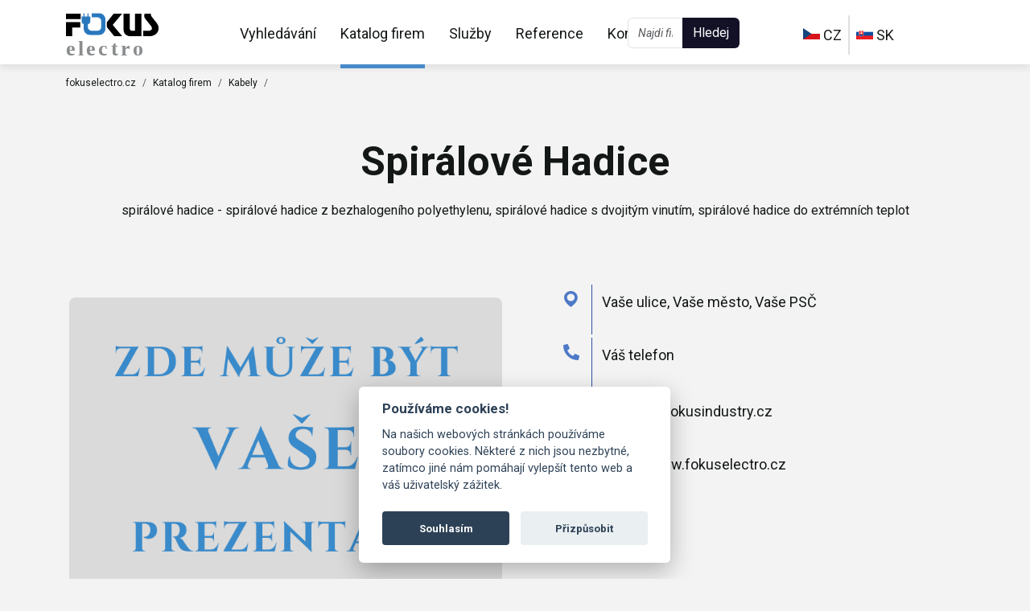

--- FILE ---
content_type: text/html; charset=UTF-8
request_url: https://fokuselectro.cz/Kabely/spir%C3%A1lov%C3%A9+hadice
body_size: 10478
content:
<!DOCTYPE html>
<html lang="cs" data-lang="cz" data-lang-prefix="">
<head>
    <meta charset="utf-8">
    <meta content="width=device-width, initial-scale=1.0" name="viewport">

        <meta name="author" content="bacu">

    <meta name="keywords" content="spirálové hadice">
<meta name="description" content="spirálové hadice">    <title>spirálové hadice</title>
    <!-- Favicons -->
    <link rel="shortcut icon" href="/web_files/favicon/84.ico" />
    <link rel="shortcut icon" type="image/png" href="/web_files/favicon/84-16x16.png"/>
    <link rel="shortcut icon" type="image/png" href="/web_files/favicon/84-32x32.png"/>

    <link rel="preconnect" href="https://fonts.googleapis.com">
    <link rel="preconnect" href="https://fonts.gstatic.com" crossorigin>
    <link href="https://fonts.googleapis.com/css2?family=Montserrat:ital,wght@0,100..900;1,100..900&family=Roboto:ital,wght@0,100;0,300;0,400;0,500;0,700;0,900;1,100;1,300;1,400;1,500;1,700;1,900&display=swap" rel="stylesheet">

    <meta property="fb:app_id" content="966242223397117" />
    <link rel="shortcut icon" href="/web_files/img/favicon.ico" />

    <!-- Vendor CSS Files -->
    <link href="/web_files/b4_2019/2024/assets/vendor/aos/aos.css" rel="stylesheet">
    <link href="/web_files/b4_2019/2024/assets/vendor/bootstrap/css/bootstrap.min.css" rel="stylesheet">
    <link href="/web_files/b4_2019/2024/assets/vendor/bootstrap-icons/bootstrap-icons.css" rel="stylesheet">
    <link href="/web_files/b4_2019/2024/assets/vendor/boxicons/css/boxicons.min.css" rel="stylesheet">
    <link href="/web_files/b4_2019/2024/assets/vendor/glightbox/css/glightbox.min.css" rel="stylesheet">
    <link href="/web_files/b4_2019/2024/assets/vendor/remixicon/remixicon.css" rel="stylesheet">
    <link href="/web_files/b4_2019/2024/assets/vendor/swiper/swiper-bundle.min.css" rel="stylesheet">

    <!-- Template Main CSS File -->
    <link href="/web_files/b4_2019/2024/assets/css/style.css?2612010253" rel="stylesheet">
        <noscript><iframe src="https://www.googletagmanager.com/ns.html?id=GTM-5SHQCJN" height="0" width="0" style="display:none;visibility:hidden"></iframe></noscript>
    
            <!-- Global site tag (gtag.js) - Google Analytics -->
        <script async src="https://www.googletagmanager.com/gtag/js?id=UA-173167718-1"></script>
        <script>
            window.dataLayer = window.dataLayer || [];
            function gtag(){dataLayer.push(arguments);}
            gtag('js', new Date());
            gtag('config', 'UA-173167718-1');
        </script>
        <!-- Google Tag Manager -->
        <script>(function(w,d,s,l,i){w[l]=w[l]||[];w[l].push({'gtm.start':
                    new Date().getTime(),event:'gtm.js'});var f=d.getElementsByTagName(s)[0],j=d.createElement(s),dl=l!='dataLayer'?'&l='+l:'';j.async=true;j.src='https://www.googletagmanager.com/gtm.js?id='+i+dl;f.parentNode.insertBefore(j,f);
            })(window,document,'script','dataLayer','GTM-5SHQCJN');
        </script>
        <!-- End Google Tag Manager -->
            <meta name="google-site-verification" content="b0aD9c_E-L6kJos2crC4FcMbAcq1X2U6U54yW2YyF9A" />
    <meta name="robots" content="index, follow" />

    <!-- Load Facebook SDK for JavaScript -->
    <div id="fb-root"></div>
    <script>(function(d, s, id) {
            var js, fjs = d.getElementsByTagName(s)[0];
            if (d.getElementById(id)) return;
            js = d.createElement(s); js.id = id;
            js.src = "https://connect.facebook.net/en_US/sdk.js#xfbml=1&version=v3.0";
            fjs.parentNode.insertBefore(js, fjs);
        }(document, 'script', 'facebook-jssdk'));
    </script>
</head>

<body>
<!-- ======= Header ======= -->
<header id="header" class="fixed-top">
    <div class="container d-flex align-items-start ">
        <div class="col-sm-2 col-md-2 pull-left mt-1">
            <h1 class="logo">
                    <a href="/" class="logo" alt="spirálové hadice" title="spirálové hadice">
                        <img class="img-fluid" src="/web_files/b4_2019/2024/assets/svg/electro_logo.svg" alt="spirálové hadice" title="spirálové hadice">
                    </a>
            </h1>
        </div>

        <div class="col-sm-5 col-md-4 pull-left">
            <nav id="navbar" class="navbar">
                <ul>
                                                <li><a class="nav-link scrollto  electro_" id="navsearch" href="/#hero">Vyhledávání</a></li>
                        <li><a class="nav-link scrollto  active electro_" id="navkatalog" href="/katalog">Katalog firem</a></li>
                        <li><a class="nav-link scrollto  electro_" id="navservice" href="/sluzby">Služby</a></li>
                        <li><a class="nav-link scrollto  electro_" id="navreference" href="/reference" id="articleAll">Reference</a></li>
                        <li><a class="nav-link scrollto  electro_" id="navkontakt" href="/kontakt">Kontakt </a></li>
                    </ul>
                <div class="btn-group mobile-nav-toggle text-end" role="group" aria-label="">
                    <button type="button" id="btnSearch" class="btn btn" style="z-index: 0!important;"><span class="dot"><i class="my lupa"></span></i></button>
                    <button type="button" id="btnMenu" class="btn btn"><i class="bi bi-list mobile-nav-toggle"></i></button>
                </div>
            </nav>
        </div>

        <div class="col-sm-3 col-md-3 pull-right">
            <form class="navbar-form text-center d-none d-xl-block" role="search" id="frmHeaderSrch" action="https://fokuselectro.cz">
                <div class="input-group">
                    <input type="text" class="form-control" placeholder="Najdi firmu nebo obor" name="srch-term" id="srch-term">
                    <div class="input-group-btn"><button class="btn btn-search" type="submit">Hledej</button></div>
                </div>
            </form>
        </div>

        <div class="col-sm-2 col-md-2 pull-right">

            <div class="input-group-btn d-none d-lg-block text-center">
                <nav id="navbar" class="navbar">
                    <ul>
                        <li id="navcz"><a class="nav-link scrollto pr-5" href="https://fokuselectro.cz"> <img style="height:14px;margin-top: -3px;" src="/web_files/b4_2019/2024/assets/svg/cz.svg">&nbsp;CZ</a></li>
                        <li id="navsk"><a class="nav-link scrollto"  href="https://fokusindustry.sk"><img class="pl-5" style="height:14px;margin-top: -3px;" src="/web_files/b4_2019/2024/assets/svg/sk.svg">&nbsp;SK</a></li>
                    </ul>
                </nav>
            </div>
        </div>
    </div>

</header>
<!-- End Header -->

<style type="text/css">
    .detailObor:hover {
        text-decoration: underline;
        text-decoration-color: #2F4EA1;
    }
</style>
<section id="detail" class="faq">
    <div class="container">

        <nav aria-label="breadcrumb">
                <ol class="breadcrumb">
                    <li class="breadcrumb-item"><a href="/">fokuselectro.cz</a></li>
                    <li class="breadcrumb-item"><a href="/katalog">Katalog firem</a></li>
                    <li class="breadcrumb-item"><a href="/katalog/detail/Kabely">Kabely</a></li>
                    <li class="breadcrumb-item active" aria-current="page"><a href="/Kabely/spir%C3%A1lov%C3%A9+hadice"></a></li>
                </ol>
            </nav>

        <div class="row">
            <div class="col-12 text-center mt-5">
                <h1 class="text-capitalize lh-1">spirálové hadice</h1>
                <p class="text-center mt-4 pb-5">spirálové hadice - spirálové hadice z bezhalogeního polyethylenu, spirálové hadice  s dvojitým vinutím, spirálové hadice do extrémních teplot</p>
            </div>
        </div>

        <div class="row mt-3">
            <div class="col-md-6 p-0 m-0 text-end p-3">
                <a href="https://www.fokuselectro.cz" class="" target="_blank" title="spirálové hadice" >
                    <img class="img-fluid rounded-3 " src="/file/show?nl_id=41474" alt="spirálové hadice {8827}" title="spirálové hadice" >
                    <meta property="og:image" content="/file/show?nl_id=41474" />
                </a>
            </div>
            <div class="col-md-6 text-start">
                <div class="profile">
                    <div class="row">
                        <div class="col-md-12">
                            <div class="row">
                                <div class="col-1"></div>
                                <div class="col-11"><h2></h2></div>
                            </div>
                            <div class="row mt-0">
                                <div class="col-1"></div>
                                <div class="col-1 mt-2 text-start "><i class="my kontakt electro_"> </i>&nbsp;&nbsp;</div>
                                <div class="col-10 ml-2 pl-2 pt-2 border-start border-1" style="border-color: #2F4EA1!important;">Vaše ulice, Vaše město, Vaše PSČ</div>
                            </div>
                            <div class="row mt-1">
                                <div class="col-1"></div>
                                                                    <div class="col-1 mt-2 text-start"><i class="my fphone electro_"></i>&nbsp;&nbsp;</div>
                                    <div class="col-10 ml-2 pl-2  pt-2 border-start border-1" style="border-color: #2F4EA1!important;"><a href="tel:Váštelefon">Váš telefon</a></div>
                                                            </div>
                            <div class="row mt-1">
                                <div class="col-1"></div>
                                                            </div>
                            <div class="row mt-1">
                                <div class="col-1"></div>
                                <div class="col-1 mt-2 text-start"><i class="my fmail electro_"></i>&nbsp;&nbsp;</div>
                                <div class="col-10 ml-2 pl-2  pt-2 border-start border-1" style="border-color: #2F4EA1!important;"><a href="mailto:chvojka@fokusindustry.cz">chvojka@fokusindustry.cz</a></div>
                            </div>
                            <div class="row mt-1">
                                <div class="col-1"></div>
                                                                    <div class="col-1 mt-2 text-start"><i class="my www electro_"></i>&nbsp;&nbsp;</div>
                                    <div class="col-10 ml-2 pl-2  pt-2 border-start border-1" style="border-color: #2F4EA1!important;"><a target="_blank" href="https://www.fokuselectro.cz" target="_blank">https://www.fokuselectro.cz</a></div>
                                                            </div>
                            <div class="row mt-1">
                                <div class="col-1"></div>
                                                                    <div class="col-1 mt-2 text-start"><i class="my docs electro_"></i>&nbsp;&nbsp;</div>
                                    <div class="col-10 ml-2 pl-2  pt-2 border-start border-1" style="border-color: #2F4EA1!important;">IČ: </div>
                                                            </div>
                            <div class="row mt-5">
                                <div class="col-1"></div>
                                <div class="col-11 text-start">
                                    <div class="social">
                                                                                                                                                                                                    </div>
                                </div>
                            </div>
                        </div>
                    </div>
                </div>
            </div>
        </div>

        <div class="d-flex mt-5 pb-5">
            <div class="col-12"></div>
        </div>

        <div class="row mt-5">
            <div class="col-xl-12 col-lg-12 text-center">
                <img class="img-fluid" style="position: absolute; margin-top: -50px;margin-left: -50px;width:125px;" src="/web_files/b4_2019/2024/assets/svg/electro_grafika1.svg" alt="Průmyslové obory">
            </div>
        </div>

        <div class="row bg-white rounded-3">
            <div class="col-12 mt-5 text-center">
                <h2 title="spirálové hadice - spirálové hadice z bezhalogeního polyethylenu, spirálové hadice  s dvojitým vinutím, spirálové hadice do extrémních teplot" alt="spirálové hadice - spirálové hadice z bezhalogeního polyethylenu, spirálové hadice  s dvojitým vinutím, spirálové hadice do extrémních teplot" class="text-capitalize">spirálové hadice</h2>
                <p class="text-center"></p>
            </div>
            <div class="col-12 p-5">
                &nbsp;<br>

spir&aacute;lov&eacute; hadice - speci&aacute;ln&iacute; spir&aacute;lov&eacute; hadice pro kabely a vodiče<br>

&nbsp;<br>
            </div>
        </div>

    </div>
</section>


<!-- ======= obory ======= -->
<section id="team" class="team">
    <div class="container">
        <div class="section-title">
            <h3 title="8827">Příbuzné zápisy</h3>
            <p class="text-center"> Další prezentace oboru: <strong>Kabely</strong></p>
        </div>

        <div class="row">            <div class="col-lg-3 col-md-3 d-flex align-items-stretch" data-aos="fade-up" data-aos-delay="100">
                <div class="member">
                    <div class="member-img">
                        <a data-name="český výrobce kabelů" alt="český výrobce kabelů" title="český výrobce kabelů" href="https://fokuselectro.cz/kabely/%C4%8Desk%C3%BD+v%C3%BDrobce+kabel%C5%AF"><img src="/file/show?nl_id=42378" class="img-fluid" title="český výrobce kabelů" alt="český výrobce kabelů"></a>
                    </div>
                    <div class="member-info">
                        <h4><a class="text-capitalize" data-name="český výrobce kabelů" title="český výrobce kabelů" alt="český výrobce kabelů" href="https://fokuselectro.cz/kabely/%C4%8Desk%C3%BD+v%C3%BDrobce+kabel%C5%AF">český výrobce kabelů</a></h4>
                        <a title="český výrobce kabelů" alt="český výrobce kabelů" data-name="český výrobce kabelů" href="https://fokuselectro.cz/kabely/%C4%8Desk%C3%BD+v%C3%BDrobce+kabel%C5%AF">český výrobce kabelů - jsme přední český výrobce kabelů</a>
                    </div>
                </div>
            </div>

                        <div class="col-lg-3 col-md-3 d-flex align-items-stretch" data-aos="fade-up" data-aos-delay="100">
                <div class="member">
                    <div class="member-img">
                        <a data-name="CYKY kabely" alt="CYKY kabely" title="CYKY kabely" href="https://fokuselectro.cz/kabely/cyky+kabely"><img src="/file/show?nl_id=42376" class="img-fluid" title="CYKY kabely" alt="CYKY kabely"></a>
                    </div>
                    <div class="member-info">
                        <h4><a class="text-capitalize" data-name="CYKY kabely" title="CYKY kabely" alt="CYKY kabely" href="https://fokuselectro.cz/kabely/cyky+kabely">CYKY kabely</a></h4>
                        <a title="CYKY kabely" alt="CYKY kabely" data-name="CYKY kabely" href="https://fokuselectro.cz/kabely/cyky+kabely">CYKY kabely - silové CYKY kabely</a>
                    </div>
                </div>
            </div>

                        <div class="col-lg-3 col-md-3 d-flex align-items-stretch" data-aos="fade-up" data-aos-delay="100">
                <div class="member">
                    <div class="member-img">
                        <a data-name="CYKY vodiče" alt="CYKY vodiče" title="CYKY vodiče" href="https://fokuselectro.cz/kabely/cyky+vodi%C4%8De"><img src="/file/show?nl_id=42377" class="img-fluid" title="CYKY vodiče" alt="CYKY vodiče"></a>
                    </div>
                    <div class="member-info">
                        <h4><a class="text-capitalize" data-name="CYKY vodiče" title="CYKY vodiče" alt="CYKY vodiče" href="https://fokuselectro.cz/kabely/cyky+vodi%C4%8De">CYKY vodiče</a></h4>
                        <a title="CYKY vodiče" alt="CYKY vodiče" data-name="CYKY vodiče" href="https://fokuselectro.cz/kabely/cyky+vodi%C4%8De">CYKY vodiče - rozvodné CYKY vodiče</a>
                    </div>
                </div>
            </div>

                        <div class="col-lg-3 col-md-3 d-flex align-items-stretch" data-aos="fade-up" data-aos-delay="100">
                <div class="member">
                    <div class="member-img">
                        <a data-name="energetické kabely" alt="energetické kabely" title="energetické kabely" href="https://fokuselectro.cz/kabely/energetick%C3%A9+kabely"><img src="/file/show?nl_id=42379" class="img-fluid" title="energetické kabely" alt="energetické kabely"></a>
                    </div>
                    <div class="member-info">
                        <h4><a class="text-capitalize" data-name="energetické kabely" title="energetické kabely" alt="energetické kabely" href="https://fokuselectro.cz/kabely/energetick%C3%A9+kabely">energetické kabely</a></h4>
                        <a title="energetické kabely" alt="energetické kabely" data-name="energetické kabely" href="https://fokuselectro.cz/kabely/energetick%C3%A9+kabely">energetické kabely - vysoce kvalitní energetické kabely</a>
                    </div>
                </div>
            </div>

            </div><div class="row">            <div class="col-lg-3 col-md-3 d-flex align-items-stretch" data-aos="fade-up" data-aos-delay="100">
                <div class="member">
                    <div class="member-img">
                        <a data-name="flexibilní kabely" alt="flexibilní kabely" title="flexibilní kabely" href="https://fokuselectro.cz/kabely/flexibiln%C3%AD+kabely"><img src="/file/show?nl_id=42380" class="img-fluid" title="flexibilní kabely" alt="flexibilní kabely"></a>
                    </div>
                    <div class="member-info">
                        <h4><a class="text-capitalize" data-name="flexibilní kabely" title="flexibilní kabely" alt="flexibilní kabely" href="https://fokuselectro.cz/kabely/flexibiln%C3%AD+kabely">flexibilní kabely</a></h4>
                        <a title="flexibilní kabely" alt="flexibilní kabely" data-name="flexibilní kabely" href="https://fokuselectro.cz/kabely/flexibiln%C3%AD+kabely">flexibilní kabely - vysoce flexibilní kabely</a>
                    </div>
                </div>
            </div>

                        <div class="col-lg-3 col-md-3 d-flex align-items-stretch" data-aos="fade-up" data-aos-delay="100">
                <div class="member">
                    <div class="member-img">
                        <a data-name="instalační kabely" alt="instalační kabely" title="instalační kabely" href="https://fokuselectro.cz/kabely/instala%C4%8Dn%C3%AD+kabely"><img src="/file/show?nl_id=42381" class="img-fluid" title="instalační kabely" alt="instalační kabely"></a>
                    </div>
                    <div class="member-info">
                        <h4><a class="text-capitalize" data-name="instalační kabely" title="instalační kabely" alt="instalační kabely" href="https://fokuselectro.cz/kabely/instala%C4%8Dn%C3%AD+kabely">instalační kabely</a></h4>
                        <a title="instalační kabely" alt="instalační kabely" data-name="instalační kabely" href="https://fokuselectro.cz/kabely/instala%C4%8Dn%C3%AD+kabely">instalační kabely - elektro instalační kabely</a>
                    </div>
                </div>
            </div>

                        <div class="col-lg-3 col-md-3 d-flex align-items-stretch" data-aos="fade-up" data-aos-delay="100">
                <div class="member">
                    <div class="member-img">
                        <a data-name="izolační hadice" alt="izolační hadice" title="izolační hadice" href="https://fokuselectro.cz/kabely/izola%C4%8Dn%C3%AD+hadice"><img src="/file/show?nl_id=41468" class="img-fluid" title="izolační hadice" alt="izolační hadice"></a>
                    </div>
                    <div class="member-info">
                        <h4><a class="text-capitalize" data-name="izolační hadice" title="izolační hadice" alt="izolační hadice" href="https://fokuselectro.cz/kabely/izola%C4%8Dn%C3%AD+hadice">izolační hadice</a></h4>
                        <a title="izolační hadice" alt="izolační hadice" data-name="izolační hadice" href="https://fokuselectro.cz/kabely/izola%C4%8Dn%C3%AD+hadice">izolační hadice - hadice pro izolační systémy, ochranné izolační hadice, kabelové izolační hadice</a>
                    </div>
                </div>
            </div>

                        <div class="col-lg-3 col-md-3 d-flex align-items-stretch" data-aos="fade-up" data-aos-delay="100">
                <div class="member">
                    <div class="member-img">
                        <a data-name="kabelová řešení na míru" alt="kabelová řešení na míru" title="kabelová řešení na míru" href="https://fokuselectro.cz/kabely/kabelov%C3%A1+%C5%99e%C5%A1en%C3%AD+na+m%C3%ADru"><img src="/file/show?nl_id=42382" class="img-fluid" title="kabelová řešení na míru" alt="kabelová řešení na míru"></a>
                    </div>
                    <div class="member-info">
                        <h4><a class="text-capitalize" data-name="kabelová řešení na míru" title="kabelová řešení na míru" alt="kabelová řešení na míru" href="https://fokuselectro.cz/kabely/kabelov%C3%A1+%C5%99e%C5%A1en%C3%AD+na+m%C3%ADru">kabelová řešení na míru</a></h4>
                        <a title="kabelová řešení na míru" alt="kabelová řešení na míru" data-name="kabelová řešení na míru" href="https://fokuselectro.cz/kabely/kabelov%C3%A1+%C5%99e%C5%A1en%C3%AD+na+m%C3%ADru">kabelová řešení na míru - zajišťujeme kabelová řešení na míru</a>
                    </div>
                </div>
            </div>

            </div><div class="row">            <div class="col-lg-3 col-md-3 d-flex align-items-stretch" data-aos="fade-up" data-aos-delay="100">
                <div class="member">
                    <div class="member-img">
                        <a data-name="kabelové kanály" alt="kabelové kanály" title="kabelové kanály" href="https://fokuselectro.cz/kabely/kabelov%C3%A9+kan%C3%A1ly"><img src="/file/show?nl_id=41470" class="img-fluid" title="kabelové kanály" alt="kabelové kanály"></a>
                    </div>
                    <div class="member-info">
                        <h4><a class="text-capitalize" data-name="kabelové kanály" title="kabelové kanály" alt="kabelové kanály" href="https://fokuselectro.cz/kabely/kabelov%C3%A9+kan%C3%A1ly">kabelové kanály</a></h4>
                        <a title="kabelové kanály" alt="kabelové kanály" data-name="kabelové kanály" href="https://fokuselectro.cz/kabely/kabelov%C3%A9+kan%C3%A1ly">kabelové kanály - kanály pro kabelové systémy, úložné kabelové kanály</a>
                    </div>
                </div>
            </div>

                        <div class="col-lg-3 col-md-3 d-flex align-items-stretch" data-aos="fade-up" data-aos-delay="100">
                <div class="member">
                    <div class="member-img">
                        <a data-name="kabelové koncovky" alt="kabelové koncovky" title="kabelové koncovky" href="https://fokuselectro.cz/kabely/kabelov%C3%A9+koncovky"><img src="/file/show?nl_id=44856" class="img-fluid" title="kabelové koncovky" alt="kabelové koncovky"></a>
                    </div>
                    <div class="member-info">
                        <h4><a class="text-capitalize" data-name="kabelové koncovky" title="kabelové koncovky" alt="kabelové koncovky" href="https://fokuselectro.cz/kabely/kabelov%C3%A9+koncovky">kabelové koncovky</a></h4>
                        <a title="kabelové koncovky" alt="kabelové koncovky" data-name="kabelové koncovky" href="https://fokuselectro.cz/kabely/kabelov%C3%A9+koncovky">kabelové koncovky - instalační kabelové koncovky</a>
                    </div>
                </div>
            </div>

                        <div class="col-lg-3 col-md-3 d-flex align-items-stretch" data-aos="fade-up" data-aos-delay="100">
                <div class="member">
                    <div class="member-img">
                        <a data-name="kabelové odizolovací stroje" alt="kabelové odizolovací stroje" title="kabelové odizolovací stroje" href="https://fokuselectro.cz/kabely/kabelov%C3%A9+odizolovac%C3%AD+stroje"><img src="/file/show?nl_id=44115" class="img-fluid" title="kabelové odizolovací stroje" alt="kabelové odizolovací stroje"></a>
                    </div>
                    <div class="member-info">
                        <h4><a class="text-capitalize" data-name="kabelové odizolovací stroje" title="kabelové odizolovací stroje" alt="kabelové odizolovací stroje" href="https://fokuselectro.cz/kabely/kabelov%C3%A9+odizolovac%C3%AD+stroje">kabelové odizolovací stroje</a></h4>
                        <a title="kabelové odizolovací stroje" alt="kabelové odizolovací stroje" data-name="kabelové odizolovací stroje" href="https://fokuselectro.cz/kabely/kabelov%C3%A9+odizolovac%C3%AD+stroje">kabelové odizolovací stroje - stroje pro odizolování kabelů</a>
                    </div>
                </div>
            </div>

                        <div class="col-lg-3 col-md-3 d-flex align-items-stretch" data-aos="fade-up" data-aos-delay="100">
                <div class="member">
                    <div class="member-img">
                        <a data-name="kabelové potiskovací stroje " alt="kabelové potiskovací stroje " title="kabelové potiskovací stroje " href="https://fokuselectro.cz/kabely/kabelov%C3%A9+potiskovac%C3%AD+stroje"><img src="/file/show?nl_id=37294" class="img-fluid" title="kabelové potiskovací stroje " alt="kabelové potiskovací stroje "></a>
                    </div>
                    <div class="member-info">
                        <h4><a class="text-capitalize" data-name="kabelové potiskovací stroje " title="kabelové potiskovací stroje " alt="kabelové potiskovací stroje " href="https://fokuselectro.cz/kabely/kabelov%C3%A9+potiskovac%C3%AD+stroje">kabelové potiskovací stroje </a></h4>
                        <a title="kabelové potiskovací stroje " alt="kabelové potiskovací stroje " data-name="kabelové potiskovací stroje " href="https://fokuselectro.cz/kabely/kabelov%C3%A9+potiskovac%C3%AD+stroje">kabelové potiskovací stroje - stroje na potisk kabelů</a>
                    </div>
                </div>
            </div>

            </div><div class="row">            <div class="col-lg-3 col-md-3 d-flex align-items-stretch" data-aos="fade-up" data-aos-delay="100">
                <div class="member">
                    <div class="member-img">
                        <a data-name="kabelové stříhací stroje" alt="kabelové stříhací stroje" title="kabelové stříhací stroje" href="https://fokuselectro.cz/kabely/kabelov%C3%A9+st%C5%99%C3%ADhac%C3%AD+stroje"><img src="/file/show?nl_id=44115" class="img-fluid" title="kabelové stříhací stroje" alt="kabelové stříhací stroje"></a>
                    </div>
                    <div class="member-info">
                        <h4><a class="text-capitalize" data-name="kabelové stříhací stroje" title="kabelové stříhací stroje" alt="kabelové stříhací stroje" href="https://fokuselectro.cz/kabely/kabelov%C3%A9+st%C5%99%C3%ADhac%C3%AD+stroje">kabelové stříhací stroje</a></h4>
                        <a title="kabelové stříhací stroje" alt="kabelové stříhací stroje" data-name="kabelové stříhací stroje" href="https://fokuselectro.cz/kabely/kabelov%C3%A9+st%C5%99%C3%ADhac%C3%AD+stroje">kabelové stříhací stroje - stroje pro stříhání kabelů</a>
                    </div>
                </div>
            </div>

                        <div class="col-lg-3 col-md-3 d-flex align-items-stretch" data-aos="fade-up" data-aos-delay="100">
                <div class="member">
                    <div class="member-img">
                        <a data-name="kabelové vývodky" alt="kabelové vývodky" title="kabelové vývodky" href="https://fokuselectro.cz/kabely/kabelov%C3%A9+v%C3%BDvodky"><img src="/file/show?nl_id=36909" class="img-fluid" title="kabelové vývodky" alt="kabelové vývodky"></a>
                    </div>
                    <div class="member-info">
                        <h4><a class="text-capitalize" data-name="kabelové vývodky" title="kabelové vývodky" alt="kabelové vývodky" href="https://fokuselectro.cz/kabely/kabelov%C3%A9+v%C3%BDvodky">kabelové vývodky</a></h4>
                        <a title="kabelové vývodky" alt="kabelové vývodky" data-name="kabelové vývodky" href="https://fokuselectro.cz/kabely/kabelov%C3%A9+v%C3%BDvodky">kabelové vývodky – vývodky pro kabely, kabelové vývodky se závitem, ochranné kabelové vývodky, instalační kabelové vývodky</a>
                    </div>
                </div>
            </div>

                        <div class="col-lg-3 col-md-3 d-flex align-items-stretch" data-aos="fade-up" data-aos-delay="100">
                <div class="member">
                    <div class="member-img">
                        <a data-name="kabelovody" alt="kabelovody" title="kabelovody" href="https://fokuselectro.cz/kabely/kabelovody"><img src="/file/show?nl_id=44981" class="img-fluid" title="kabelovody" alt="kabelovody"></a>
                    </div>
                    <div class="member-info">
                        <h4><a class="text-capitalize" data-name="kabelovody" title="kabelovody" alt="kabelovody" href="https://fokuselectro.cz/kabely/kabelovody">kabelovody</a></h4>
                        <a title="kabelovody" alt="kabelovody" data-name="kabelovody" href="https://fokuselectro.cz/kabely/kabelovody">kabelovody - ochranné kabelovody</a>
                    </div>
                </div>
            </div>

                        <div class="col-lg-3 col-md-3 d-flex align-items-stretch" data-aos="fade-up" data-aos-delay="100">
                <div class="member">
                    <div class="member-img">
                        <a data-name="kabely pro elektrikáře" alt="kabely pro elektrikáře" title="kabely pro elektrikáře" href="https://fokuselectro.cz/kabely/kabely+pro+elektrik%C3%A1%C5%99e"><img src="/file/show?nl_id=42383" class="img-fluid" title="kabely pro elektrikáře" alt="kabely pro elektrikáře"></a>
                    </div>
                    <div class="member-info">
                        <h4><a class="text-capitalize" data-name="kabely pro elektrikáře" title="kabely pro elektrikáře" alt="kabely pro elektrikáře" href="https://fokuselectro.cz/kabely/kabely+pro+elektrik%C3%A1%C5%99e">kabely pro elektrikáře</a></h4>
                        <a title="kabely pro elektrikáře" alt="kabely pro elektrikáře" data-name="kabely pro elektrikáře" href="https://fokuselectro.cz/kabely/kabely+pro+elektrik%C3%A1%C5%99e">kabely pro elektrikáře - kvalitní kabely pro elektrikáře</a>
                    </div>
                </div>
            </div>

            </div><div class="row">            <div class="col-lg-3 col-md-3 d-flex align-items-stretch" data-aos="fade-up" data-aos-delay="100">
                <div class="member">
                    <div class="member-img">
                        <a data-name="kabely pro střední napětí" alt="kabely pro střední napětí" title="kabely pro střední napětí" href="https://fokuselectro.cz/kabely/kabely+pro+st%C5%99edn%C3%AD+nap%C4%9Bt%C3%AD"><img src="/file/show?nl_id=42384" class="img-fluid" title="kabely pro střední napětí" alt="kabely pro střední napětí"></a>
                    </div>
                    <div class="member-info">
                        <h4><a class="text-capitalize" data-name="kabely pro střední napětí" title="kabely pro střední napětí" alt="kabely pro střední napětí" href="https://fokuselectro.cz/kabely/kabely+pro+st%C5%99edn%C3%AD+nap%C4%9Bt%C3%AD">kabely pro střední napětí</a></h4>
                        <a title="kabely pro střední napětí" alt="kabely pro střední napětí" data-name="kabely pro střední napětí" href="https://fokuselectro.cz/kabely/kabely+pro+st%C5%99edn%C3%AD+nap%C4%9Bt%C3%AD">kabely pro střední napětí - špičkové kabely pro střední napětí</a>
                    </div>
                </div>
            </div>

                        <div class="col-lg-3 col-md-3 d-flex align-items-stretch" data-aos="fade-up" data-aos-delay="100">
                <div class="member">
                    <div class="member-img">
                        <a data-name="kabely pro velmi vysoké napětí" alt="kabely pro velmi vysoké napětí" title="kabely pro velmi vysoké napětí" href="https://fokuselectro.cz/kabely/kabely+pro+velmi+vysok%C3%A9+nap%C4%9Bt%C3%AD"><img src="/file/show?nl_id=42385" class="img-fluid" title="kabely pro velmi vysoké napětí" alt="kabely pro velmi vysoké napětí"></a>
                    </div>
                    <div class="member-info">
                        <h4><a class="text-capitalize" data-name="kabely pro velmi vysoké napětí" title="kabely pro velmi vysoké napětí" alt="kabely pro velmi vysoké napětí" href="https://fokuselectro.cz/kabely/kabely+pro+velmi+vysok%C3%A9+nap%C4%9Bt%C3%AD">kabely pro velmi vysoké napětí</a></h4>
                        <a title="kabely pro velmi vysoké napětí" alt="kabely pro velmi vysoké napětí" data-name="kabely pro velmi vysoké napětí" href="https://fokuselectro.cz/kabely/kabely+pro+velmi+vysok%C3%A9+nap%C4%9Bt%C3%AD">kabely pro velmi vysoké napětí - dodáváme vodiče a kabely pro velmi vysoké napětí</a>
                    </div>
                </div>
            </div>

                        <div class="col-lg-3 col-md-3 d-flex align-items-stretch" data-aos="fade-up" data-aos-delay="100">
                <div class="member">
                    <div class="member-img">
                        <a data-name="kabely s barevným označením" alt="kabely s barevným označením" title="kabely s barevným označením" href="https://fokuselectro.cz/kabely/kabely+s+barevn%C3%BDm+ozna%C4%8Den%C3%ADm"><img src="/file/show?nl_id=42386" class="img-fluid" title="kabely s barevným označením" alt="kabely s barevným označením"></a>
                    </div>
                    <div class="member-info">
                        <h4><a class="text-capitalize" data-name="kabely s barevným označením" title="kabely s barevným označením" alt="kabely s barevným označením" href="https://fokuselectro.cz/kabely/kabely+s+barevn%C3%BDm+ozna%C4%8Den%C3%ADm">kabely s barevným označením</a></h4>
                        <a title="kabely s barevným označením" alt="kabely s barevným označením" data-name="kabely s barevným označením" href="https://fokuselectro.cz/kabely/kabely+s+barevn%C3%BDm+ozna%C4%8Den%C3%ADm">kabely s barevným označením - rozlišovací kabely s barevným označením</a>
                    </div>
                </div>
            </div>

                        <div class="col-lg-3 col-md-3 d-flex align-items-stretch" data-aos="fade-up" data-aos-delay="100">
                <div class="member">
                    <div class="member-img">
                        <a data-name="kabely s hliníkovým jádrem" alt="kabely s hliníkovým jádrem" title="kabely s hliníkovým jádrem" href="https://fokuselectro.cz/kabely/kabely+s+hlin%C3%ADkov%C3%BDm+j%C3%A1drem"><img src="/file/show?nl_id=42387" class="img-fluid" title="kabely s hliníkovým jádrem" alt="kabely s hliníkovým jádrem"></a>
                    </div>
                    <div class="member-info">
                        <h4><a class="text-capitalize" data-name="kabely s hliníkovým jádrem" title="kabely s hliníkovým jádrem" alt="kabely s hliníkovým jádrem" href="https://fokuselectro.cz/kabely/kabely+s+hlin%C3%ADkov%C3%BDm+j%C3%A1drem">kabely s hliníkovým jádrem</a></h4>
                        <a title="kabely s hliníkovým jádrem" alt="kabely s hliníkovým jádrem" data-name="kabely s hliníkovým jádrem" href="https://fokuselectro.cz/kabely/kabely+s+hlin%C3%ADkov%C3%BDm+j%C3%A1drem">kabely s hliníkovým jádrem - AYKY kabely s hliníkovým jádrem</a>
                    </div>
                </div>
            </div>

            </div><div class="row">            <div class="col-lg-3 col-md-3 d-flex align-items-stretch" data-aos="fade-up" data-aos-delay="100">
                <div class="member">
                    <div class="member-img">
                        <a data-name="kabely s měděným jádrem" alt="kabely s měděným jádrem" title="kabely s měděným jádrem" href="https://fokuselectro.cz/kabely/kabely+s+m%C4%9Bd%C4%9Bn%C3%BDm+j%C3%A1drem"><img src="/file/show?nl_id=42388" class="img-fluid" title="kabely s měděným jádrem" alt="kabely s měděným jádrem"></a>
                    </div>
                    <div class="member-info">
                        <h4><a class="text-capitalize" data-name="kabely s měděným jádrem" title="kabely s měděným jádrem" alt="kabely s měděným jádrem" href="https://fokuselectro.cz/kabely/kabely+s+m%C4%9Bd%C4%9Bn%C3%BDm+j%C3%A1drem">kabely s měděným jádrem</a></h4>
                        <a title="kabely s měděným jádrem" alt="kabely s měděným jádrem" data-name="kabely s měděným jádrem" href="https://fokuselectro.cz/kabely/kabely+s+m%C4%9Bd%C4%9Bn%C3%BDm+j%C3%A1drem">kabely s měděným jádrem - spolehlivé kabely s měděným jádrem</a>
                    </div>
                </div>
            </div>

                        <div class="col-lg-3 col-md-3 d-flex align-items-stretch" data-aos="fade-up" data-aos-delay="100">
                <div class="member">
                    <div class="member-img">
                        <a data-name="kabely s trhací šňůrkou" alt="kabely s trhací šňůrkou" title="kabely s trhací šňůrkou" href="https://fokuselectro.cz/kabely/kabely+s+trhac%C3%AD+%C5%A1%C5%88%C5%AFrkou"><img src="/file/show?nl_id=42389" class="img-fluid" title="kabely s trhací šňůrkou" alt="kabely s trhací šňůrkou"></a>
                    </div>
                    <div class="member-info">
                        <h4><a class="text-capitalize" data-name="kabely s trhací šňůrkou" title="kabely s trhací šňůrkou" alt="kabely s trhací šňůrkou" href="https://fokuselectro.cz/kabely/kabely+s+trhac%C3%AD+%C5%A1%C5%88%C5%AFrkou">kabely s trhací šňůrkou</a></h4>
                        <a title="kabely s trhací šňůrkou" alt="kabely s trhací šňůrkou" data-name="kabely s trhací šňůrkou" href="https://fokuselectro.cz/kabely/kabely+s+trhac%C3%AD+%C5%A1%C5%88%C5%AFrkou">kabely s trhací šňůrkou - speciální kabely s trhací šňůrkou</a>
                    </div>
                </div>
            </div>

                        <div class="col-lg-3 col-md-3 d-flex align-items-stretch" data-aos="fade-up" data-aos-delay="100">
                <div class="member">
                    <div class="member-img">
                        <a data-name="krimpovací lisy" alt="krimpovací lisy" title="krimpovací lisy" href="https://fokuselectro.cz/kabely/krimpovac%C3%AD+lisy"><img src="/file/show?nl_id=44115" class="img-fluid" title="krimpovací lisy" alt="krimpovací lisy"></a>
                    </div>
                    <div class="member-info">
                        <h4><a class="text-capitalize" data-name="krimpovací lisy" title="krimpovací lisy" alt="krimpovací lisy" href="https://fokuselectro.cz/kabely/krimpovac%C3%AD+lisy">krimpovací lisy</a></h4>
                        <a title="krimpovací lisy" alt="krimpovací lisy" data-name="krimpovací lisy" href="https://fokuselectro.cz/kabely/krimpovac%C3%AD+lisy">krimpovací lisy - lisy pro krimpování kabelů</a>
                    </div>
                </div>
            </div>

                        <div class="col-lg-3 col-md-3 d-flex align-items-stretch" data-aos="fade-up" data-aos-delay="100">
                <div class="member">
                    <div class="member-img">
                        <a data-name="krimpování kabelů" alt="krimpování kabelů" title="krimpování kabelů" href="https://fokuselectro.cz/kabely/krimpov%C3%A1n%C3%AD+kabel%C5%AF"><img src="/file/show?nl_id=44115" class="img-fluid" title="krimpování kabelů" alt="krimpování kabelů"></a>
                    </div>
                    <div class="member-info">
                        <h4><a class="text-capitalize" data-name="krimpování kabelů" title="krimpování kabelů" alt="krimpování kabelů" href="https://fokuselectro.cz/kabely/krimpov%C3%A1n%C3%AD+kabel%C5%AF">krimpování kabelů</a></h4>
                        <a title="krimpování kabelů" alt="krimpování kabelů" data-name="krimpování kabelů" href="https://fokuselectro.cz/kabely/krimpov%C3%A1n%C3%AD+kabel%C5%AF">krimpování kabelů - technologie pro krimpování kabelů</a>
                    </div>
                </div>
            </div>

            </div><div class="row">            <div class="col-lg-3 col-md-3 d-flex align-items-stretch" data-aos="fade-up" data-aos-delay="100">
                <div class="member">
                    <div class="member-img">
                        <a data-name="LFHR kabely" alt="LFHR kabely" title="LFHR kabely" href="https://fokuselectro.cz/kabely/lfhr+kabely"><img src="/file/show?nl_id=42390" class="img-fluid" title="LFHR kabely" alt="LFHR kabely"></a>
                    </div>
                    <div class="member-info">
                        <h4><a class="text-capitalize" data-name="LFHR kabely" title="LFHR kabely" alt="LFHR kabely" href="https://fokuselectro.cz/kabely/lfhr+kabely">LFHR kabely</a></h4>
                        <a title="LFHR kabely" alt="LFHR kabely" data-name="LFHR kabely" href="https://fokuselectro.cz/kabely/lfhr+kabely">LFHR kabely - dodáváme LFHR kabely</a>
                    </div>
                </div>
            </div>

                        <div class="col-lg-3 col-md-3 d-flex align-items-stretch" data-aos="fade-up" data-aos-delay="100">
                <div class="member">
                    <div class="member-img">
                        <a data-name="NKT kabely" alt="NKT kabely" title="NKT kabely" href="https://fokuselectro.cz/kabely/nkt+kabely"><img src="/file/show?nl_id=42392" class="img-fluid" title="NKT kabely" alt="NKT kabely"></a>
                    </div>
                    <div class="member-info">
                        <h4><a class="text-capitalize" data-name="NKT kabely" title="NKT kabely" alt="NKT kabely" href="https://fokuselectro.cz/kabely/nkt+kabely">NKT kabely</a></h4>
                        <a title="NKT kabely" alt="NKT kabely" data-name="NKT kabely" href="https://fokuselectro.cz/kabely/nkt+kabely">NKT kabely - značkové NKT kabely</a>
                    </div>
                </div>
            </div>

                        <div class="col-lg-3 col-md-3 d-flex align-items-stretch" data-aos="fade-up" data-aos-delay="100">
                <div class="member">
                    <div class="member-img">
                        <a data-name="ochrana kabelů" alt="ochrana kabelů" title="ochrana kabelů" href="https://fokuselectro.cz/kabely/ochrana+kabel%C5%AF"><img src="/file/show?nl_id=39190" class="img-fluid" title="ochrana kabelů" alt="ochrana kabelů"></a>
                    </div>
                    <div class="member-info">
                        <h4><a class="text-capitalize" data-name="ochrana kabelů" title="ochrana kabelů" alt="ochrana kabelů" href="https://fokuselectro.cz/kabely/ochrana+kabel%C5%AF">ochrana kabelů</a></h4>
                        <a title="ochrana kabelů" alt="ochrana kabelů" data-name="ochrana kabelů" href="https://fokuselectro.cz/kabely/ochrana+kabel%C5%AF">ochrana kabelů - systémy a řešení pro ochrana kabelů, zakrytí a ochrana kabelů</a>
                    </div>
                </div>
            </div>

                        <div class="col-lg-3 col-md-3 d-flex align-items-stretch" data-aos="fade-up" data-aos-delay="100">
                <div class="member">
                    <div class="member-img">
                        <a data-name="ochrany hran" alt="ochrany hran" title="ochrany hran" href="https://fokuselectro.cz/kabely/ochrany+hran"><img src="/file/show?nl_id=41470" class="img-fluid" title="ochrany hran" alt="ochrany hran"></a>
                    </div>
                    <div class="member-info">
                        <h4><a class="text-capitalize" data-name="ochrany hran" title="ochrany hran" alt="ochrany hran" href="https://fokuselectro.cz/kabely/ochrany+hran">ochrany hran</a></h4>
                        <a title="ochrany hran" alt="ochrany hran" data-name="ochrany hran" href="https://fokuselectro.cz/kabely/ochrany+hran">ochrany hran – ochrany hran s plnou hranou, ochrany hran s ozubenou hranou, odolné ochrany hran</a>
                    </div>
                </div>
            </div>

            </div><div class="row">            <div class="col-lg-3 col-md-3 d-flex align-items-stretch" data-aos="fade-up" data-aos-delay="100">
                <div class="member">
                    <div class="member-img">
                        <a data-name="odizolovací stroje" alt="odizolovací stroje" title="odizolovací stroje" href="https://fokuselectro.cz/kabely/odizolovac%C3%AD+stroje"><img src="/file/show?nl_id=44115" class="img-fluid" title="odizolovací stroje" alt="odizolovací stroje"></a>
                    </div>
                    <div class="member-info">
                        <h4><a class="text-capitalize" data-name="odizolovací stroje" title="odizolovací stroje" alt="odizolovací stroje" href="https://fokuselectro.cz/kabely/odizolovac%C3%AD+stroje">odizolovací stroje</a></h4>
                        <a title="odizolovací stroje" alt="odizolovací stroje" data-name="odizolovací stroje" href="https://fokuselectro.cz/kabely/odizolovac%C3%AD+stroje">odizolovací stroje - odizolovací stroje pro tenké vodiče, přesné odizolovací stroje</a>
                    </div>
                </div>
            </div>

                        <div class="col-lg-3 col-md-3 d-flex align-items-stretch" data-aos="fade-up" data-aos-delay="100">
                <div class="member">
                    <div class="member-img">
                        <a data-name="označování vodičů" alt="označování vodičů" title="označování vodičů" href="https://fokuselectro.cz/kabely/ozna%C4%8Dov%C3%A1n%C3%AD+vodi%C4%8D%C5%AF"><img src="/file/show?nl_id=41470" class="img-fluid" title="označování vodičů" alt="označování vodičů"></a>
                    </div>
                    <div class="member-info">
                        <h4><a class="text-capitalize" data-name="označování vodičů" title="označování vodičů" alt="označování vodičů" href="https://fokuselectro.cz/kabely/ozna%C4%8Dov%C3%A1n%C3%AD+vodi%C4%8D%C5%AF">označování vodičů</a></h4>
                        <a title="označování vodičů" alt="označování vodičů" data-name="označování vodičů" href="https://fokuselectro.cz/kabely/ozna%C4%8Dov%C3%A1n%C3%AD+vodi%C4%8D%C5%AF">označování vodičů - barevné označování vodičů, systém označování vodičů</a>
                    </div>
                </div>
            </div>

                        <div class="col-lg-3 col-md-3 d-flex align-items-stretch" data-aos="fade-up" data-aos-delay="100">
                <div class="member">
                    <div class="member-img">
                        <a data-name="pletené hadice" alt="pletené hadice" title="pletené hadice" href="https://fokuselectro.cz/kabely/pleten%C3%A9+hadice"><img src="/file/show?nl_id=41470" class="img-fluid" title="pletené hadice" alt="pletené hadice"></a>
                    </div>
                    <div class="member-info">
                        <h4><a class="text-capitalize" data-name="pletené hadice" title="pletené hadice" alt="pletené hadice" href="https://fokuselectro.cz/kabely/pleten%C3%A9+hadice">pletené hadice</a></h4>
                        <a title="pletené hadice" alt="pletené hadice" data-name="pletené hadice" href="https://fokuselectro.cz/kabely/pleten%C3%A9+hadice">pletené hadice - pletené hadice pro kabely a vodiče</a>
                    </div>
                </div>
            </div>

                        <div class="col-lg-3 col-md-3 d-flex align-items-stretch" data-aos="fade-up" data-aos-delay="100">
                <div class="member">
                    <div class="member-img">
                        <a data-name="příslušenství pro kabely" alt="příslušenství pro kabely" title="příslušenství pro kabely" href="https://fokuselectro.cz/kabely/p%C5%99%C3%ADslu%C5%A1enstv%C3%AD+pro+kabely"><img src="/file/show?nl_id=42393" class="img-fluid" title="příslušenství pro kabely" alt="příslušenství pro kabely"></a>
                    </div>
                    <div class="member-info">
                        <h4><a class="text-capitalize" data-name="příslušenství pro kabely" title="příslušenství pro kabely" alt="příslušenství pro kabely" href="https://fokuselectro.cz/kabely/p%C5%99%C3%ADslu%C5%A1enstv%C3%AD+pro+kabely">příslušenství pro kabely</a></h4>
                        <a title="příslušenství pro kabely" alt="příslušenství pro kabely" data-name="příslušenství pro kabely" href="https://fokuselectro.cz/kabely/p%C5%99%C3%ADslu%C5%A1enstv%C3%AD+pro+kabely">příslušenství pro kabely - veškeré příslušenství pro kabely</a>
                    </div>
                </div>
            </div>

            </div><div class="row">            <div class="col-lg-3 col-md-3 d-flex align-items-stretch" data-aos="fade-up" data-aos-delay="100">
                <div class="member">
                    <div class="member-img">
                        <a data-name="Qaddy vozíky" alt="Qaddy vozíky" title="Qaddy vozíky" href="https://fokuselectro.cz/kabely/qaddy+voz%C3%ADky"><img src="/file/show?nl_id=42394" class="img-fluid" title="Qaddy vozíky" alt="Qaddy vozíky"></a>
                    </div>
                    <div class="member-info">
                        <h4><a class="text-capitalize" data-name="Qaddy vozíky" title="Qaddy vozíky" alt="Qaddy vozíky" href="https://fokuselectro.cz/kabely/qaddy+voz%C3%ADky">Qaddy vozíky</a></h4>
                        <a title="Qaddy vozíky" alt="Qaddy vozíky" data-name="Qaddy vozíky" href="https://fokuselectro.cz/kabely/qaddy+voz%C3%ADky">Qaddy vozíky - manipulační Qaddy vozíky</a>
                    </div>
                </div>
            </div>

                        <div class="col-lg-3 col-md-3 d-flex align-items-stretch" data-aos="fade-up" data-aos-delay="100">
                <div class="member">
                    <div class="member-img">
                        <a data-name="RF kabely" alt="RF kabely" title="RF kabely" href="https://fokuselectro.cz/kabely/rf+kabely"><img src="/file/show?nl_id=44879" class="img-fluid" title="RF kabely" alt="RF kabely"></a>
                    </div>
                    <div class="member-info">
                        <h4><a class="text-capitalize" data-name="RF kabely" title="RF kabely" alt="RF kabely" href="https://fokuselectro.cz/kabely/rf+kabely">RF kabely</a></h4>
                        <a title="RF kabely" alt="RF kabely" data-name="RF kabely" href="https://fokuselectro.cz/kabely/rf+kabely">RF kabely - vysokofrekvenční RF kabely</a>
                    </div>
                </div>
            </div>

                        <div class="col-lg-3 col-md-3 d-flex align-items-stretch" data-aos="fade-up" data-aos-delay="100">
                <div class="member">
                    <div class="member-img">
                        <a data-name="silové kabely" alt="silové kabely" title="silové kabely" href="https://fokuselectro.cz/kabely/silov%C3%A9+kabely"><img src="/file/show?nl_id=42395" class="img-fluid" title="silové kabely" alt="silové kabely"></a>
                    </div>
                    <div class="member-info">
                        <h4><a class="text-capitalize" data-name="silové kabely" title="silové kabely" alt="silové kabely" href="https://fokuselectro.cz/kabely/silov%C3%A9+kabely">silové kabely</a></h4>
                        <a title="silové kabely" alt="silové kabely" data-name="silové kabely" href="https://fokuselectro.cz/kabely/silov%C3%A9+kabely">silové kabely - pevné silové kabely</a>
                    </div>
                </div>
            </div>

                        <div class="col-lg-3 col-md-3 d-flex align-items-stretch" data-aos="fade-up" data-aos-delay="100">
                <div class="member">
                    <div class="member-img">
                        <a data-name="smrštitelné hadice" alt="smrštitelné hadice" title="smrštitelné hadice" href="https://fokuselectro.cz/kabely/smr%C5%A1titeln%C3%A9+hadice"><img src="/file/show?nl_id=41470" class="img-fluid" title="smrštitelné hadice" alt="smrštitelné hadice"></a>
                    </div>
                    <div class="member-info">
                        <h4><a class="text-capitalize" data-name="smrštitelné hadice" title="smrštitelné hadice" alt="smrštitelné hadice" href="https://fokuselectro.cz/kabely/smr%C5%A1titeln%C3%A9+hadice">smrštitelné hadice</a></h4>
                        <a title="smrštitelné hadice" alt="smrštitelné hadice" data-name="smrštitelné hadice" href="https://fokuselectro.cz/kabely/smr%C5%A1titeln%C3%A9+hadice">smrštitelné hadice - teplem smrštitelné hadice</a>
                    </div>
                </div>
            </div>

            </div><div class="row">            <div class="col-lg-3 col-md-3 d-flex align-items-stretch" data-aos="fade-up" data-aos-delay="100">
                <div class="member">
                    <div class="member-img">
                        <a data-name="spirálové hadice" alt="spirálové hadice" title="spirálové hadice" href="https://fokuselectro.cz/kabely/spir%C3%A1lov%C3%A9+hadice"><img src="/file/show?nl_id=41474" class="img-fluid" title="spirálové hadice" alt="spirálové hadice"></a>
                    </div>
                    <div class="member-info">
                        <h4><a class="text-capitalize" data-name="spirálové hadice" title="spirálové hadice" alt="spirálové hadice" href="https://fokuselectro.cz/kabely/spir%C3%A1lov%C3%A9+hadice">spirálové hadice</a></h4>
                        <a title="spirálové hadice" alt="spirálové hadice" data-name="spirálové hadice" href="https://fokuselectro.cz/kabely/spir%C3%A1lov%C3%A9+hadice">spirálové hadice - spirálové hadice z bezhalogeního polyethylenu, spirálové hadice  s dvojitým vinutím, spirálové hadice do extrémních teplot</a>
                    </div>
                </div>
            </div>

                        <div class="col-lg-3 col-md-3 d-flex align-items-stretch" data-aos="fade-up" data-aos-delay="100">
                <div class="member">
                    <div class="member-img">
                        <a data-name="stahovací pásky" alt="stahovací pásky" title="stahovací pásky" href="https://fokuselectro.cz/kabely/stahovac%C3%AD+p%C3%A1sky"><img src="/file/show?nl_id=41470" class="img-fluid" title="stahovací pásky" alt="stahovací pásky"></a>
                    </div>
                    <div class="member-info">
                        <h4><a class="text-capitalize" data-name="stahovací pásky" title="stahovací pásky" alt="stahovací pásky" href="https://fokuselectro.cz/kabely/stahovac%C3%AD+p%C3%A1sky">stahovací pásky</a></h4>
                        <a title="stahovací pásky" alt="stahovací pásky" data-name="stahovací pásky" href="https://fokuselectro.cz/kabely/stahovac%C3%AD+p%C3%A1sky">stahovací pásky - pásky pro stahování kabelů, odolné stahovací pásky, elektrikářské stahovací pásky, barevné stahovací pásky</a>
                    </div>
                </div>
            </div>

                        <div class="col-lg-3 col-md-3 d-flex align-items-stretch" data-aos="fade-up" data-aos-delay="100">
                <div class="member">
                    <div class="member-img">
                        <a data-name="stroje na potisk kabelů" alt="stroje na potisk kabelů" title="stroje na potisk kabelů" href="https://fokuselectro.cz/kabely/stroje+na+potisk+kabel%C5%AF"><img src="/file/show?nl_id=44115" class="img-fluid" title="stroje na potisk kabelů" alt="stroje na potisk kabelů"></a>
                    </div>
                    <div class="member-info">
                        <h4><a class="text-capitalize" data-name="stroje na potisk kabelů" title="stroje na potisk kabelů" alt="stroje na potisk kabelů" href="https://fokuselectro.cz/kabely/stroje+na+potisk+kabel%C5%AF">stroje na potisk kabelů</a></h4>
                        <a title="stroje na potisk kabelů" alt="stroje na potisk kabelů" data-name="stroje na potisk kabelů" href="https://fokuselectro.cz/kabely/stroje+na+potisk+kabel%C5%AF">stroje na potisk kabelů - kabelové potiskovací stroje</a>
                    </div>
                </div>
            </div>

                        <div class="col-lg-3 col-md-3 d-flex align-items-stretch" data-aos="fade-up" data-aos-delay="100">
                <div class="member">
                    <div class="member-img">
                        <a data-name="stroje pro výrobu kabelové konfekce" alt="stroje pro výrobu kabelové konfekce" title="stroje pro výrobu kabelové konfekce" href="https://fokuselectro.cz/kabely/stroje+pro+v%C3%BDrobu+kabelov%C3%A9+konfekce"><img src="/file/show?nl_id=44115" class="img-fluid" title="stroje pro výrobu kabelové konfekce" alt="stroje pro výrobu kabelové konfekce"></a>
                    </div>
                    <div class="member-info">
                        <h4><a class="text-capitalize" data-name="stroje pro výrobu kabelové konfekce" title="stroje pro výrobu kabelové konfekce" alt="stroje pro výrobu kabelové konfekce" href="https://fokuselectro.cz/kabely/stroje+pro+v%C3%BDrobu+kabelov%C3%A9+konfekce">stroje pro výrobu kabelové konfekce</a></h4>
                        <a title="stroje pro výrobu kabelové konfekce" alt="stroje pro výrobu kabelové konfekce" data-name="stroje pro výrobu kabelové konfekce" href="https://fokuselectro.cz/kabely/stroje+pro+v%C3%BDrobu+kabelov%C3%A9+konfekce">stroje pro výrobu kabelové konfekce</a>
                    </div>
                </div>
            </div>

            </div><div class="row">            <div class="col-lg-3 col-md-3 d-flex align-items-stretch" data-aos="fade-up" data-aos-delay="100">
                <div class="member">
                    <div class="member-img">
                        <a data-name="vn kabely" alt="vn kabely" title="vn kabely" href="https://fokuselectro.cz/kabely/vn+kabely"><img src="/file/show?nl_id=42396" class="img-fluid" title="vn kabely" alt="vn kabely"></a>
                    </div>
                    <div class="member-info">
                        <h4><a class="text-capitalize" data-name="vn kabely" title="vn kabely" alt="vn kabely" href="https://fokuselectro.cz/kabely/vn+kabely">vn kabely</a></h4>
                        <a title="vn kabely" alt="vn kabely" data-name="vn kabely" href="https://fokuselectro.cz/kabely/vn+kabely">vn kabely - prémiové vn kabely</a>
                    </div>
                </div>
            </div>

                        <div class="col-lg-3 col-md-3 d-flex align-items-stretch" data-aos="fade-up" data-aos-delay="100">
                <div class="member">
                    <div class="member-img">
                        <a data-name="vvn kabely" alt="vvn kabely" title="vvn kabely" href="https://fokuselectro.cz/kabely/vvn+kabely"><img src="/file/show?nl_id=42397" class="img-fluid" title="vvn kabely" alt="vvn kabely"></a>
                    </div>
                    <div class="member-info">
                        <h4><a class="text-capitalize" data-name="vvn kabely" title="vvn kabely" alt="vvn kabely" href="https://fokuselectro.cz/kabely/vvn+kabely">vvn kabely</a></h4>
                        <a title="vvn kabely" alt="vvn kabely" data-name="vvn kabely" href="https://fokuselectro.cz/kabely/vvn+kabely">vvn kabely - kvalitní vvn kabely</a>
                    </div>
                </div>
            </div>

                        <div class="col-lg-3 col-md-3 d-flex align-items-stretch" data-aos="fade-up" data-aos-delay="100">
                <div class="member">
                    <div class="member-img">
                        <a data-name="výroba kabelů na zakázku" alt="výroba kabelů na zakázku" title="výroba kabelů na zakázku" href="https://fokuselectro.cz/kabely/v%C3%BDroba+kabel%C5%AF+na+zak%C3%A1zku"><img src="/file/show?nl_id=42398" class="img-fluid" title="výroba kabelů na zakázku" alt="výroba kabelů na zakázku"></a>
                    </div>
                    <div class="member-info">
                        <h4><a class="text-capitalize" data-name="výroba kabelů na zakázku" title="výroba kabelů na zakázku" alt="výroba kabelů na zakázku" href="https://fokuselectro.cz/kabely/v%C3%BDroba+kabel%C5%AF+na+zak%C3%A1zku">výroba kabelů na zakázku</a></h4>
                        <a title="výroba kabelů na zakázku" alt="výroba kabelů na zakázku" data-name="výroba kabelů na zakázku" href="https://fokuselectro.cz/kabely/v%C3%BDroba+kabel%C5%AF+na+zak%C3%A1zku">výroba kabelů na zakázku - individuální výroba kabelů na zakázku</a>
                    </div>
                </div>
            </div>

                        <div class="col-lg-3 col-md-3 d-flex align-items-stretch" data-aos="fade-up" data-aos-delay="100">
                <div class="member">
                    <div class="member-img">
                        <a data-name="vysokonapěťové kabely" alt="vysokonapěťové kabely" title="vysokonapěťové kabely" href="https://fokuselectro.cz/kabely/vysokonap%C4%9B%C5%A5ov%C3%A9+kabely"><img src="/file/show?nl_id=42399" class="img-fluid" title="vysokonapěťové kabely" alt="vysokonapěťové kabely"></a>
                    </div>
                    <div class="member-info">
                        <h4><a class="text-capitalize" data-name="vysokonapěťové kabely" title="vysokonapěťové kabely" alt="vysokonapěťové kabely" href="https://fokuselectro.cz/kabely/vysokonap%C4%9B%C5%A5ov%C3%A9+kabely">vysokonapěťové kabely</a></h4>
                        <a title="vysokonapěťové kabely" alt="vysokonapěťové kabely" data-name="vysokonapěťové kabely" href="https://fokuselectro.cz/kabely/vysokonap%C4%9B%C5%A5ov%C3%A9+kabely">vysokonapěťové kabely - ocelové vysokonapěťové kabely</a>
                    </div>
                </div>
            </div>

                </div>
</section>

<!-- ======= Services Section ======= -->
<section id="services" class="services section-bg electro_">
    <div class="container" data-aos="fade-up">
        <div class="row mt-0 ml-auto">
            <div class="col-xl-5 col-lg-5 text-center">
                <img src="/web_files/b4_2019/2024/assets/svg/electro_contact-img.svg" alt="" class="img-fluid">
            </div>
            <div class="col-xl-7 col-lg-7">
                <div class="ttlPorovnej mt-1">
                    Chcete založit profil své firmy ?                </div>
                <div class="ttlJednoduche mt-4">Dejte nám svůj kontakt a my se Vám ozveme !</div>

                <div class="row">
                    <div class="col-xl-12 col-lg-12 col-12 text-end mt-4">
                        <form method="post" class="pb-5"  id="frmFirma" name="frmFirma">
                            <input type="hidden" id="message" name="message" val="">
                            <input type="hidden" id="c" name="c" value="260123120253">
                            <div class="input-group mt-4">
                                <input type="text" class="form-control" id="s_firm" name="phone" placeholder="Zadejte e-mail nebo telefonní číslo" aria-label="s_firm">
                                <button class="btn btn-send mt-0 d-lg-none" href="" name="bntSaveEmail" role="button">Odeslat</button>
                                <div id="newsletterValidation" class="validation text-start" style="width: 100%;"></div>
                            </div>
                            <div class="input-group mt-1">
                                &nbsp;<label class="form-check-label" for="b_gdpr_fa">
                                    <input required type="checkbox" class="form-check-input" style="height: 14px!important;width:14px!important;" id="b_gdpr_fa" name="b_gdpr_fa" required>
                                    <small class="sgdpr">Odesláním souhlasíte se zpracováním osobních údajů (povinné).</small>
                                </label>
                                <div id="gdprfa" class="validation text-start" style="width: 100%;"></div>
                                <div class="sentMessageEmail">E-mail byl úspěšně odeslán. Budeme Vás kontaktovat co nejdříve. Děkujeme!</div>
                            </div>
                        </form>
                    </div>
                </div>

                <div class="row d-none d-lg-block">
                    <div class="col-xl-12 col-lg-12 text-start">
                        <button class="btn btn-send mt-0" href="" name="bntSaveEmail" role="button">Odeslat</button>
                    </div>
                </div>

                <div class="row">
                    <div class="col-xl-12 col-lg-12 text-center text-lg-end">
                        <img style="width: 125px;" src="/web_files/b4_2019/2024/assets/svg/electro_grafika1.svg" alt="Vložte profil" class="img-fluid mt-0 text-end">
                    </div>
                </div>

            </div>
        </div>
</section><!-- End Sevices Section -->

<!-- ======= obory ======= -->
<section id="pruvodce" class="faq">
    <div class="row">
        <div class="col-xl-12 col-lg-12 text-center">
            <img class="img-fluid" style="position: absolute; margin-top: -38px;margin-left: -50px;width:125px;" src="/web_files/b4_2019/2024/assets/svg/electro_grafika1.svg" alt="Průmyslové obory">
        </div>
    </div>
    <div class="container" data-aos="fade-up">
        <div class="row">
            <div class="col-xl-12 col-lg-12 text-center mt-5">
                <h2 class="font-weight-bold">Obory a kategorie</h2>
                <p>Obory registru průmyslových firem z České a Slovenské Republiky</p>
            </div>
        </div>
        <div class="row mt-5">            <div class="col-xxl-2 col-xl-2 col-lg-4 col-md-4 col-sm-4 col-12 d-flex align-items-stretch p-0 mb-1 text-start " data-aos="fade-up" data-aos-delay="100">
                <a class="detailObor" title="Baterie" alt="Baterie" data-name="" href="/katalog/detail/Baterie">
                    <li class="obor electro_"> Baterie </li>
                </a>
            </div>
                        <div class="col-xxl-2 col-xl-2 col-lg-4 col-md-4 col-sm-4 col-12 d-flex align-items-stretch p-0 mb-1 text-start " data-aos="fade-up" data-aos-delay="100">
                <a class="detailObor" title="Bezdrátová komunikace" alt="Bezdrátová komunikace" data-name="" href="/katalog/detail/Bezdr%C3%A1tov%C3%A1+komunikace">
                    <li class="obor electro_"> Bezdrátová komunikace </li>
                </a>
            </div>
                        <div class="col-xxl-2 col-xl-2 col-lg-4 col-md-4 col-sm-4 col-12 d-flex align-items-stretch p-0 mb-1 text-start " data-aos="fade-up" data-aos-delay="100">
                <a class="detailObor" title="Elektroměry" alt="Elektroměry" data-name="" href="/katalog/detail/Elektrom%C4%9Bry">
                    <li class="obor electro_"> Elektroměry </li>
                </a>
            </div>
                        <div class="col-xxl-2 col-xl-2 col-lg-4 col-md-4 col-sm-4 col-12 d-flex align-items-stretch p-0 mb-1 text-start " data-aos="fade-up" data-aos-delay="100">
                <a class="detailObor" title="Elektromobilita" alt="Elektromobilita" data-name="" href="/katalog/detail/Elektromobilita">
                    <li class="obor electro_"> Elektromobilita </li>
                </a>
            </div>
                        <div class="col-xxl-2 col-xl-2 col-lg-4 col-md-4 col-sm-4 col-12 d-flex align-items-stretch p-0 mb-1 text-start " data-aos="fade-up" data-aos-delay="100">
                <a class="detailObor" title="Fotovoltaika" alt="Fotovoltaika" data-name="" href="/katalog/detail/Fotovoltaika">
                    <li class="obor electro_"> Fotovoltaika </li>
                </a>
            </div>
                        <div class="col-xxl-2 col-xl-2 col-lg-4 col-md-4 col-sm-4 col-12 d-flex align-items-stretch p-0 mb-1 text-start " data-aos="fade-up" data-aos-delay="100">
                <a class="detailObor" title="Hadice" alt="Hadice" data-name="" href="/katalog/detail/Hadice">
                    <li class="obor electro_"> Hadice </li>
                </a>
            </div>
            </div><div class="row">            <div class="col-xxl-2 col-xl-2 col-lg-4 col-md-4 col-sm-4 col-12 d-flex align-items-stretch p-0 mb-1 text-start " data-aos="fade-up" data-aos-delay="100">
                <a class="detailObor" title="Chytrá domácnost" alt="Chytrá domácnost" data-name="" href="/katalog/detail/Chytr%C3%A1+dom%C3%A1cnost">
                    <li class="obor electro_"> Chytrá domácnost </li>
                </a>
            </div>
                        <div class="col-xxl-2 col-xl-2 col-lg-4 col-md-4 col-sm-4 col-12 d-flex align-items-stretch p-0 mb-1 text-start " data-aos="fade-up" data-aos-delay="100">
                <a class="detailObor" title="Instalační krabice" alt="Instalační krabice" data-name="" href="/katalog/detail/Instala%C4%8Dn%C3%AD+krabice">
                    <li class="obor electro_"> Instalační krabice </li>
                </a>
            </div>
                        <div class="col-xxl-2 col-xl-2 col-lg-4 col-md-4 col-sm-4 col-12 d-flex align-items-stretch p-0 mb-1 text-start " data-aos="fade-up" data-aos-delay="100">
                <a class="detailObor" title="Instalační lišty a kanály" alt="Instalační lišty a kanály" data-name="" href="/katalog/detail/Instala%C4%8Dn%C3%AD+li%C5%A1ty+a+kan%C3%A1ly">
                    <li class="obor electro_"> Instalační lišty a kanály </li>
                </a>
            </div>
                        <div class="col-xxl-2 col-xl-2 col-lg-4 col-md-4 col-sm-4 col-12 d-flex align-items-stretch p-0 mb-1 text-start " data-aos="fade-up" data-aos-delay="100">
                <a class="detailObor" title="IT infrastruktura" alt="IT infrastruktura" data-name="" href="/katalog/detail/IT+infrastruktura">
                    <li class="obor electro_"> IT infrastruktura </li>
                </a>
            </div>
                        <div class="col-xxl-2 col-xl-2 col-lg-4 col-md-4 col-sm-4 col-12 d-flex align-items-stretch p-0 mb-1 text-start " data-aos="fade-up" data-aos-delay="100">
                <a class="detailObor" title="Jističe" alt="Jističe" data-name="" href="/katalog/detail/Jisti%C4%8De">
                    <li class="obor electro_"> Jističe </li>
                </a>
            </div>
                        <div class="col-xxl-2 col-xl-2 col-lg-4 col-md-4 col-sm-4 col-12 d-flex align-items-stretch p-0 mb-1 text-start " data-aos="fade-up" data-aos-delay="100">
                <a class="detailObor" title="Kabelové svazky" alt="Kabelové svazky" data-name="" href="/katalog/detail/Kabelov%C3%A9+svazky">
                    <li class="obor electro_"> Kabelové svazky </li>
                </a>
            </div>
            </div><div class="row">            <div class="col-xxl-2 col-xl-2 col-lg-4 col-md-4 col-sm-4 col-12 d-flex align-items-stretch p-0 mb-1 text-start " data-aos="fade-up" data-aos-delay="100">
                <a class="detailObor" title="Kabelové žlaby" alt="Kabelové žlaby" data-name="" href="/katalog/detail/Kabelov%C3%A9+%C5%BElaby">
                    <li class="obor electro_"> Kabelové žlaby </li>
                </a>
            </div>
                        <div class="col-xxl-2 col-xl-2 col-lg-4 col-md-4 col-sm-4 col-12 d-flex align-items-stretch p-0 mb-1 text-start " data-aos="fade-up" data-aos-delay="100">
                <a class="detailObor" title="Kabely" alt="Kabely" data-name="" href="/katalog/detail/Kabely">
                    <li class="obor electro_"> Kabely </li>
                </a>
            </div>
                        <div class="col-xxl-2 col-xl-2 col-lg-4 col-md-4 col-sm-4 col-12 d-flex align-items-stretch p-0 mb-1 text-start " data-aos="fade-up" data-aos-delay="100">
                <a class="detailObor" title="Kamerové systémy" alt="Kamerové systémy" data-name="" href="/katalog/detail/Kamerov%C3%A9+syst%C3%A9my">
                    <li class="obor electro_"> Kamerové systémy </li>
                </a>
            </div>
                        <div class="col-xxl-2 col-xl-2 col-lg-4 col-md-4 col-sm-4 col-12 d-flex align-items-stretch p-0 mb-1 text-start " data-aos="fade-up" data-aos-delay="100">
                <a class="detailObor" title="Konektory" alt="Konektory" data-name="" href="/katalog/detail/Konektory">
                    <li class="obor electro_"> Konektory </li>
                </a>
            </div>
                        <div class="col-xxl-2 col-xl-2 col-lg-4 col-md-4 col-sm-4 col-12 d-flex align-items-stretch p-0 mb-1 text-start " data-aos="fade-up" data-aos-delay="100">
                <a class="detailObor" title="Krimpování" alt="Krimpování" data-name="" href="/katalog/detail/Krimpov%C3%A1n%C3%AD">
                    <li class="obor electro_"> Krimpování </li>
                </a>
            </div>
                        <div class="col-xxl-2 col-xl-2 col-lg-4 col-md-4 col-sm-4 col-12 d-flex align-items-stretch p-0 mb-1 text-start " data-aos="fade-up" data-aos-delay="100">
                <a class="detailObor" title="Lokátory" alt="Lokátory" data-name="" href="/katalog/detail/Lok%C3%A1tory">
                    <li class="obor electro_"> Lokátory </li>
                </a>
            </div>
            </div><div class="row">            <div class="col-xxl-2 col-xl-2 col-lg-4 col-md-4 col-sm-4 col-12 d-flex align-items-stretch p-0 mb-1 text-start " data-aos="fade-up" data-aos-delay="100">
                <a class="detailObor" title="Měřicí přístroje" alt="Měřicí přístroje" data-name="" href="/katalog/detail/M%C4%9B%C5%99ic%C3%AD+p%C5%99%C3%ADstroje">
                    <li class="obor electro_"> Měřicí přístroje </li>
                </a>
            </div>
                        <div class="col-xxl-2 col-xl-2 col-lg-4 col-md-4 col-sm-4 col-12 d-flex align-items-stretch p-0 mb-1 text-start " data-aos="fade-up" data-aos-delay="100">
                <a class="detailObor" title="Napájecí zdroje" alt="Napájecí zdroje" data-name="" href="/katalog/detail/Nap%C3%A1jec%C3%AD+zdroje">
                    <li class="obor electro_"> Napájecí zdroje </li>
                </a>
            </div>
                        <div class="col-xxl-2 col-xl-2 col-lg-4 col-md-4 col-sm-4 col-12 d-flex align-items-stretch p-0 mb-1 text-start " data-aos="fade-up" data-aos-delay="100">
                <a class="detailObor" title="Ochrana před bleskem" alt="Ochrana před bleskem" data-name="" href="/katalog/detail/Ochrana+p%C5%99ed+bleskem">
                    <li class="obor electro_"> Ochrana před bleskem </li>
                </a>
            </div>
                        <div class="col-xxl-2 col-xl-2 col-lg-4 col-md-4 col-sm-4 col-12 d-flex align-items-stretch p-0 mb-1 text-start " data-aos="fade-up" data-aos-delay="100">
                <a class="detailObor" title="Osvětlovací technika" alt="Osvětlovací technika" data-name="" href="/katalog/detail/Osv%C4%9Btlovac%C3%AD+technika">
                    <li class="obor electro_"> Osvětlovací technika </li>
                </a>
            </div>
                        <div class="col-xxl-2 col-xl-2 col-lg-4 col-md-4 col-sm-4 col-12 d-flex align-items-stretch p-0 mb-1 text-start " data-aos="fade-up" data-aos-delay="100">
                <a class="detailObor" title="Ozvučení" alt="Ozvučení" data-name="" href="/katalog/detail/Ozvu%C4%8Den%C3%AD">
                    <li class="obor electro_"> Ozvučení </li>
                </a>
            </div>
                        <div class="col-xxl-2 col-xl-2 col-lg-4 col-md-4 col-sm-4 col-12 d-flex align-items-stretch p-0 mb-1 text-start " data-aos="fade-up" data-aos-delay="100">
                <a class="detailObor" title="Popisovače" alt="Popisovače" data-name="" href="/katalog/detail/Popisova%C4%8De">
                    <li class="obor electro_"> Popisovače </li>
                </a>
            </div>
            </div><div class="row">            <div class="col-xxl-2 col-xl-2 col-lg-4 col-md-4 col-sm-4 col-12 d-flex align-items-stretch p-0 mb-1 text-start " data-aos="fade-up" data-aos-delay="100">
                <a class="detailObor" title="Projekce MaR a Elektro" alt="Projekce MaR a Elektro" data-name="" href="/katalog/detail/Projekce+MaR+a+Elektro">
                    <li class="obor electro_"> Projekce MaR a Elektro </li>
                </a>
            </div>
                        <div class="col-xxl-2 col-xl-2 col-lg-4 col-md-4 col-sm-4 col-12 d-flex align-items-stretch p-0 mb-1 text-start " data-aos="fade-up" data-aos-delay="100">
                <a class="detailObor" title="Přípojnice" alt="Přípojnice" data-name="" href="/katalog/detail/P%C5%99%C3%ADpojnice">
                    <li class="obor electro_"> Přípojnice </li>
                </a>
            </div>
                        <div class="col-xxl-2 col-xl-2 col-lg-4 col-md-4 col-sm-4 col-12 d-flex align-items-stretch p-0 mb-1 text-start " data-aos="fade-up" data-aos-delay="100">
                <a class="detailObor" title="Přístupové systémy" alt="Přístupové systémy" data-name="" href="/katalog/detail/P%C5%99%C3%ADstupov%C3%A9+syst%C3%A9my">
                    <li class="obor electro_"> Přístupové systémy </li>
                </a>
            </div>
                        <div class="col-xxl-2 col-xl-2 col-lg-4 col-md-4 col-sm-4 col-12 d-flex align-items-stretch p-0 mb-1 text-start " data-aos="fade-up" data-aos-delay="100">
                <a class="detailObor" title="Revizní přístroje" alt="Revizní přístroje" data-name="" href="/katalog/detail/Revizn%C3%AD+p%C5%99%C3%ADstroje">
                    <li class="obor electro_"> Revizní přístroje </li>
                </a>
            </div>
                        <div class="col-xxl-2 col-xl-2 col-lg-4 col-md-4 col-sm-4 col-12 d-flex align-items-stretch p-0 mb-1 text-start " data-aos="fade-up" data-aos-delay="100">
                <a class="detailObor" title="Rozvaděče" alt="Rozvaděče" data-name="" href="/katalog/detail/Rozvad%C4%9B%C4%8De">
                    <li class="obor electro_"> Rozvaděče </li>
                </a>
            </div>
                        <div class="col-xxl-2 col-xl-2 col-lg-4 col-md-4 col-sm-4 col-12 d-flex align-items-stretch p-0 mb-1 text-start " data-aos="fade-up" data-aos-delay="100">
                <a class="detailObor" title="Sběrnice" alt="Sběrnice" data-name="" href="/katalog/detail/Sb%C4%9Brnice">
                    <li class="obor electro_"> Sběrnice </li>
                </a>
            </div>
            </div><div class="row">            <div class="col-xxl-2 col-xl-2 col-lg-4 col-md-4 col-sm-4 col-12 d-flex align-items-stretch p-0 mb-1 text-start " data-aos="fade-up" data-aos-delay="100">
                <a class="detailObor" title="Signalizace-bezpečnost-ochrana" alt="Signalizace-bezpečnost-ochrana" data-name="" href="/katalog/detail/Signalizace-bezpe%C4%8Dnost-ochrana">
                    <li class="obor electro_"> Signalizace-bezpečnost-ochrana </li>
                </a>
            </div>
                        <div class="col-xxl-2 col-xl-2 col-lg-4 col-md-4 col-sm-4 col-12 d-flex align-items-stretch p-0 mb-1 text-start " data-aos="fade-up" data-aos-delay="100">
                <a class="detailObor" title="Svodiče přepětí" alt="Svodiče přepětí" data-name="" href="/katalog/detail/Svodi%C4%8De+p%C5%99ep%C4%9Bt%C3%AD">
                    <li class="obor electro_"> Svodiče přepětí </li>
                </a>
            </div>
                        <div class="col-xxl-2 col-xl-2 col-lg-4 col-md-4 col-sm-4 col-12 d-flex align-items-stretch p-0 mb-1 text-start " data-aos="fade-up" data-aos-delay="100">
                <a class="detailObor" title="Svorky" alt="Svorky" data-name="" href="/katalog/detail/Svorky">
                    <li class="obor electro_"> Svorky </li>
                </a>
            </div>
                        <div class="col-xxl-2 col-xl-2 col-lg-4 col-md-4 col-sm-4 col-12 d-flex align-items-stretch p-0 mb-1 text-start " data-aos="fade-up" data-aos-delay="100">
                <a class="detailObor" title="Termostaty" alt="Termostaty" data-name="" href="/katalog/detail/Termostaty">
                    <li class="obor electro_"> Termostaty </li>
                </a>
            </div>
                        <div class="col-xxl-2 col-xl-2 col-lg-4 col-md-4 col-sm-4 col-12 d-flex align-items-stretch p-0 mb-1 text-start " data-aos="fade-up" data-aos-delay="100">
                <a class="detailObor" title="Transformátory" alt="Transformátory" data-name="" href="/katalog/detail/Transform%C3%A1tory">
                    <li class="obor electro_"> Transformátory </li>
                </a>
            </div>
                        <div class="col-xxl-2 col-xl-2 col-lg-4 col-md-4 col-sm-4 col-12 d-flex align-items-stretch p-0 mb-1 text-start " data-aos="fade-up" data-aos-delay="100">
                <a class="detailObor" title="Trubky a Potrubí" alt="Trubky a Potrubí" data-name="" href="/katalog/detail/Trubky+a+Potrub%C3%AD">
                    <li class="obor electro_"> Trubky a Potrubí </li>
                </a>
            </div>
            </div><div class="row">            <div class="col-xxl-2 col-xl-2 col-lg-4 col-md-4 col-sm-4 col-12 d-flex align-items-stretch p-0 mb-1 text-start " data-aos="fade-up" data-aos-delay="100">
                <a class="detailObor" title="Vypínače" alt="Vypínače" data-name="" href="/katalog/detail/Vyp%C3%ADna%C4%8De">
                    <li class="obor electro_"> Vypínače </li>
                </a>
            </div>
                        <div class="col-xxl-2 col-xl-2 col-lg-4 col-md-4 col-sm-4 col-12 d-flex align-items-stretch p-0 mb-1 text-start " data-aos="fade-up" data-aos-delay="100">
                <a class="detailObor" title="Zabezpečovací systémy" alt="Zabezpečovací systémy" data-name="" href="/katalog/detail/Zabezpe%C4%8Dovac%C3%AD+syst%C3%A9my">
                    <li class="obor electro_"> Zabezpečovací systémy </li>
                </a>
            </div>
                        <div class="col-xxl-2 col-xl-2 col-lg-4 col-md-4 col-sm-4 col-12 d-flex align-items-stretch p-0 mb-1 text-start " data-aos="fade-up" data-aos-delay="100">
                <a class="detailObor" title="Zásuvky" alt="Zásuvky" data-name="" href="/katalog/detail/Z%C3%A1suvky">
                    <li class="obor electro_"> Zásuvky </li>
                </a>
            </div>
                        <div class="col-xxl-2 col-xl-2 col-lg-4 col-md-4 col-sm-4 col-12 d-flex align-items-stretch p-0 mb-1 text-start " data-aos="fade-up" data-aos-delay="100">
                <a class="detailObor" title="Zkušební technika" alt="Zkušební technika" data-name="" href="/katalog/detail/Zku%C5%A1ebn%C3%AD+technika">
                    <li class="obor electro_"> Zkušební technika </li>
                </a>
            </div>
                </div>
</section><!-- pruvodce -->

<!-- ======= Footer ======= -->
<footer id="footer" class="electro_">

    <div class="footer-top">
        <div class="container">
            <div class="row">

                <div class="col-lg-3 col-md-6 footer-contact text-lg-start text-center" style="text-decoration-color:#2F4EA1!important;">

                    <h3><a href="#hero" class="logo"><img style="max-width: 211px;" src="/web_files/b4_2019/2024/assets/svg/electro_logo-footer.svg" alt="fokus industry" class="img-fluid"></a></h3>
                    <p>
                    Buďte součástí katalogu průmyslových oborů ! <br>
                    </p>
                </div>

                <div class="col-lg-4 col-md-6 footer-links text-lg-start text-center">
                    <h3>Kontakt</h3>
                    <ul class="mt-2">
                        <li><i style="height:18px;width:18px;" class="my pin electro_"></i> Otopašská 829/2, 158 00 Praha</li>
                        <li><i style="height:18px;width:18px;" class="my fphone electro_"></i><a style="text-decoration-color:#2F4EA1!important;" href="tel:420603874030"> +420 603 874 030</a></li>
                        <li><i style="height:18px;width:18px;" class="my fmail electro_"></i><a style="text-decoration-color:#2F4EA1!important;" href="mailto:chvojka@fokusindustry.cz">chvojka@fokusindustry.cz</a></li>
                        <li>IČ: 65 42 27 08</li>
                        <li>DIČ: CZ77021502698</li>
                        <li><a href="/gdpr" style="text-decoration-color:#2F4EA1!important;padding-left:0;">Informace o zpracování osobních údajů</a></li>
                    </ul>
                </div>

                <div class="col-lg-2 col-md-6 footer-links text-lg-start text-center">
                    <h3>Rychlé menu</h3>
                    <ul class="mt-2">
                        <li><i style="height:16px;width:16px;" class="my gear electro_"></i><a style="text-decoration-color:#2F4EA1!important;" class="pl-4" href="/katalog">Katalog firem</a></li>
                        <li><i style="height:16px;width:16px;" class="my gear electro_"></i><a style="text-decoration-color:#2F4EA1!important;" href="/sluzby">Služby</a></li>
                        <li><i style="height:16px;width:16px;" class="my gear electro_""></i><a style="text-decoration-color:#2F4EA1!important;" href="/reference">Reference</a></li>
                        <li><i style="height:16px;width:16px;" class="my gear electro_""></i><a style="text-decoration-color:#2F4EA1!important;" href="#contact">Kontakt</a></li>
                        <li><i style="height:16px;width:16px;" class="my gear electro_""></i><a style="text-decoration-color:#2F4EA1!important;" href="/web_files/sitemap-84.xml">SITE MAP</a></li>
                    </ul>
                </div>

                <div class="col-lg-3 col-md-6 footer-links text-lg-start text-center">
                    <h3>Naše další projekty</h3>
                    <ul class="mt-2">
                        <li><i style="height:16px;width:16px;" class="my gear electro_""></i><a style="text-decoration-color:#2F4EA1!important;" href="https://fokusindustry.cz" target="_blank">Fokus Industry CZ</a></li>
                        <li><i style="height:16px;width:16px;" class="my gear electro_""></i><a style="text-decoration-color:#2F4EA1!important;" href="https://fokusindustry.sk" target="_blank">Fokus Industry SK</a></li>
                        <li><i style="height:16px;width:16px;" class="my gear electro_""></i><a style="text-decoration-color:#2F4EA1!important;" href="https://fokuselectro.cz">Fokus Elektro</a></li>
                        <li><i style="height:16px;width:16px;" class="my gear electro_""></i><a style="text-decoration-color:#2F4EA1!important;" href="https://fokusbuilding.cz">Fokus Building</a></li>
                    </ul>
                </div>

            </div>

            <div class="row">
                <div class="col-lg-6 col-md-6 text-lg-start text-center">
                    <div class="social-links text-lg-start text-center pt-3 pt-md-0 electro_ ">
                                                <a href="https://www.linkedin.com/company/fokuselectro/" target="_blank"><img src="/web_files/b4_2019/2024/assets/svg/electro_linked-w-ico.svg" alt="fokus electro"></a>                        <a href="https://www.instagram.com/fokus.electro" target="_blank" ><img src="/web_files/b4_2019/2024/assets/svg/electro_insta-w-ico.svg" alt="fokus electro"></a>                        <a href="https://www.facebook.com/fokus.electro" target="_blank" ><img src="/web_files/b4_2019/2024/assets/svg/electro_facebook-w-ico.svg" alt="fokus electro"></a>                    </div>
                </div>
                <div class="col-lg-6 col-md-6 pt-3 pt-md-0">
                    <div class="copyright text-lg-end text-center text-light fs-6 electro_" style="font-size: 12px!important;">
                        &copy; 2024 <a class="text-light" href="https://fokuselectro.cz">fokuselectro.cz</a> Všechna práva vyhrazena                    </div>
                </div>

            </div>
        </div>
    </div>

    <div class="container d-md-flex py-4">
        <div class="me-md-auto text-center text-md-start"></div>
    </div>

</footer><!-- End Footer -->

<div id="preloader"></div>
<div class="loading"><div class="loader"></div></div>
<a href="#" class="back-to-top d-flex align-items-center justify-content-center electro_"><i class="bi bi-arrow-up-short"></i></a>



<!-- Vendor JS Files -->
<script src="/web_files/b4_2019/2024/assets/vendor/purecounter/purecounter_vanilla.js"></script>
<script src="/web_files/b4_2019/2024/assets/vendor/aos/aos.js"></script>
<script src="/web_files/b4_2019/2024/assets/vendor/bootstrap/js/bootstrap.bundle.min.js"></script>
<script src="/web_files/b4_2019/2024/assets/vendor/glightbox/js/glightbox.min.js"></script>
<script src="/web_files/b4_2019/2024/assets/vendor/isotope-layout/isotope.pkgd.min.js"></script>
<script src="/web_files/b4_2019/2024/assets/vendor/swiper/swiper-bundle.min.js"></script>

<!-- Template Main JS File -->
<script src="/web_files/b4_2019/2024/assets/js/main.js"></script>

<script src="/web_files/b4_2019/2024/assets/js/lib/jquery/jquery.min.js"></script>
<script src="/web_files/b4_2019/2024/assets/js/lib/jquery/jquery-migrate.min.js"></script>
<script src="/web_files/2024/2024/assets/vendor/klk/klk.js?2612010253"></script>
</body>
</html>

--- FILE ---
content_type: text/css
request_url: https://fokuselectro.cz/web_files/b4_2019/2024/assets/css/style.css?2612010253
body_size: 12234
content:
.roboto-thin {
  font-family: "Roboto", sans-serif;
  font-weight: 100;
  font-style: normal;
}

.roboto-light {
  font-family: "Roboto", sans-serif;
  font-weight: 300;
  font-style: normal;
}

.roboto-regular {
  font-family: "Roboto", sans-serif;
  font-weight: 400;
  font-style: normal;
}

.roboto-medium {
  font-family: "Roboto", sans-serif;
  font-weight: 500;
  font-style: normal;
}

.roboto-bold {
  font-family: "Roboto", sans-serif;
  font-weight: 700;
  font-style: normal;
}

.roboto-black {
  font-family: "Roboto", sans-serif;
  font-weight: 900;
  font-style: normal;
}

.roboto-thin-italic {
  font-family: "Roboto", sans-serif;
  font-weight: 100;
  font-style: italic;
}

.roboto-light-italic {
  font-family: "Roboto", sans-serif;
  font-weight: 300;
  font-style: italic;
}

.roboto-regular-italic {
  font-family: "Roboto", sans-serif;
  font-weight: 400;
  font-style: italic;
}

.roboto-medium-italic {
  font-family: "Roboto", sans-serif;
  font-weight: 500;
  font-style: italic;
}

.roboto-bold-italic {
  font-family: "Roboto", sans-serif;
  font-weight: 700;
  font-style: italic;
}

.roboto-black-italic {
  font-family: "Roboto", sans-serif;
  font-weight: 900;
  font-style: italic;
}


body {
  font-family: Roboto!important;, sans-serif;
  color: #131716;
  background-color: #F3F3F3;
}

a {
  color: #85cd0e;
  text-decoration: none;
}

h1,
h2,
h3 {
  font-family: Roboto,  sans-serif;
  letter-spacing: 0px;
  font-size: 50px;
}

h5,h6,h4 {
  font-family: Roboto,  sans-serif;
  letter-spacing: 0px;
}

a,
button,
input,
select,
h1,
h2,
h3,
h4,
h5,
* {
  color: #131716;
  box-sizing: border-box;
  margin: 0;
  padding: 0;
  border: none;
  text-decoration: none;
  appearance: none;
  background: none;
  -webkit-font-smoothing: antialiased;
}

input#srch-term.form-control{
  font-size: 14px;
  font-style: italic;
  font-weight: normal;
  color: #E2007A;
}

#navcz{
  padding-right: 8px;
  border-width: 2px; /* top right bottom left */
  border-style: solid;
  border-color: #fff #DFDFDF #fff #fff;
}

.referenceLogo{
  display: inline-block;
  width: 180px;
  height: 90px;
  background-size:100% 100%;
  background-repeat: no-repeat;
  background-position: center;
  border: 16px solid white; /** rámeček definující ochrannou zóny **/
  background-color: white; /** pozadí pod transparentní loga **/
  background-size: contain; /** nastaví proporciální vykreslení loga **/
}


#navsk{
  padding-left: 8px;
}

.container.animace {
  position: absolute;
  top: 400px;
  left:25%;
  transform: translate(-50%, -50%);
  width: 71vmin;
  height: 53vmin;
  border: 0px solid purple;
}

.base {
  background-image: url("/web_files/b4_2019/2024/assets/svg/base.svg");
  background-repeat: no-repeat;
  background-size: contain;
  background-position: center bottom;
  width: 60%;
  height: 60%;
  position: absolute;
  bottom: 5%;
  left: 10%;
}
.base::before {
  content: " ";
  background-image: url("/web_files/b4_2019/2024/assets/svg/gear.svg");
  background-repeat: no-repeat;
  background-size: contain;
  background-position: center;
  width: 30%;
  height: 30%;
  top: 0%;
  left: 50%;
  transform: translate(-40%, -80%);
  position: absolute;
}
.base::after {
  content: " ";
  background-image: url("/web_files/b4_2019/2024/assets/svg/back.svg");
  background-repeat: no-repeat;
  background-size: contain;
  background-position: center;
  width: 100%;
  height: 100%;
  bottom: 55%;
  left: 0%;
  position: absolute;
}
.arm {
  background-image: url("/web_files/b4_2019/2024/assets/svg/arm.svg");
  background-repeat: no-repeat;
  background-size: contain;
  background-position: bottom left;
  width: 55%;
  height: 55%;
  position: absolute;
  bottom: 22%;
  right: 5%;
  z-index: -1;
}
.upper {
  background-image: url("/web_files/b4_2019/2024/assets/svg/upper.svg");
  background-repeat: no-repeat;
  background-size: contain;
  background-position: right;
  width: 80%;
  height: 80%;
  position: absolute;
  bottom: 62%;
  right: -3%;
}
.head {
  background-image: url("/web_files/b4_2019/2024/assets/svg/head.svg");
  background-repeat: no-repeat;
  background-size: contain;
  background-position: top;
  width: 60%;
  height: 60%;
  position: absolute;
  top: -52%;
  right: 20%;
}
.head::after {
  content: " ";
  background-image: url("/web_files/b4_2019/2024/assets/svg/scan.svg");
  background-repeat: no-repeat;
  background-size: contain;
  background-position: center;
  width: 80%;
  height: 80%;
  position: absolute;
  top: 68%;
  left: -33%;
  z-index: 1000;
}
.backgears {
  background-image: url("/web_files/b4_2019/2024/assets/svg/gear1.svg");
  background-repeat: no-repeat;
  background-size: contain;
  background-position: bottom left;
  width: 90%;
  height: 12%;
  position: absolute;
  bottom: 10%;
  left: 0%;
}
.backgears::after {
  content: " ";
  background-image: url("/web_files/b4_2019/2024/assets/svg/gear2.svg");
  background-repeat: no-repeat;
  background-size: contain;
  background-position: bottom right;
  width: 120%;
  height: 120%;
  position: absolute;
  bottom: -60%;
  right: 0%;
}

/* osa animace */
@keyframes gear {
  from {transform: translate(-40%, -80%);}
  to {transform: translate(-40%, -65%);}
}
@keyframes arm {
  from {transform: rotate(0deg) skew(0deg);}
  to {transform: rotate(-10deg) skew(-5deg);}
}
@keyframes upper {
  from {transform: rotate(0deg) skew(0deg, 0deg);}
  to {transform: rotate(8deg) skew(0deg, -8deg);}
}
@keyframes head {
  0% {transform: rotate(0deg) translate(10%, 0%);}
  100% {transform: rotate(15deg) translate(-15%, 20%);}
}
@keyframes scan {
  0% {transform: rotate(20deg) translate(0%, 0%) scale(1);}
  45% {transform: rotate(10deg) translate(0%, 0%) scale(1.1);}
  100% {transform: rotate(30deg) translate(0%, 0%) scale(0.9);}
}
/* pohyby animace */
.base::before {
  animation: gear 2s ease-out 0s infinite alternate;
}
.arm {
  animation: arm 4s ease-in-out 0s infinite alternate;
  transform-origin: 15% 100%;
}
.upper {
  animation: upper 4s ease-in-out 0s infinite alternate;
  transform-origin: 85% 80%;
}
.head {
  animation: head 4s ease-in-out 0s infinite alternate-reverse;
  transform-origin: bottom right;
}
.head::after {
  animation: scan 4s ease-out 0s infinite alternate;
  transform-origin: 100% 0%;
}
.border-dark{
  border-color: #85cd0e!important;
 }
.header {
  padding: 0;
  margin-bottom: 0!important;
  font-size: smaller;
  font-weight: lighter;
  box-shadow: 0px 3px 10px #0000001A;
}

/* bulding animace */
.site {
  background-image: url("/web_files/b4_2019/2024/assets/svg/building-site.svg");
  background-repeat: no-repeat;
  background-size: contain;
  background-position: center bottom;
  width: 100%;
  height: 100%;
  position: absolute;
  bottom: 0%;
  left: 5%;
}
.movement {
  content: " ";
  background-image: url("/web_files/b4_2019/2024/assets/svg/building-movement.svg");
  background-repeat: no-repeat;
  background-size: contain;
  background-position: center top;
  width: 13%;
  height: 13%;
  position: absolute;
  top: 20.5%;
  left: 45%;
}
.movement::after {
  content: " ";
  background-image: url("/web_files/b4_2019/2024/assets/svg/building-wall.svg");
  background-repeat: no-repeat;
  background-size: contain;
  background-position: center top;
  width: 170%;
  height: 170%;
  position: absolute;
  top: 90%;
  left: -34%;
}
.truck {
  background-image: url("/web_files/b4_2019/2024/assets/svg/building-truck.svg");
  background-repeat: no-repeat;
  background-size: contain;
  background-position: bottom left;
  width: 35%;
  height: 35%;
  position: absolute;
  left: -5%;
  bottom: -5%;
  z-index: 1;
}

/* osa animace */
@keyframes truck {
  0% {transform: translate(0%, 0%);}
  20% {transform: translate(0%, 0%);}
  40% {transform: translate(85%, 0%);}
  55% {transform: translate(85%, 0%);}
  80% {transform: translate(200%, 0%);}
  100% {transform: translate(200%, 0%);}
}
@keyframes movement {
  0% {transform: translate(60%, 0%);}
  15% {transform: translate(60%, 0%);}
  35% {transform: translate(-60%, 0%);}
  50% {transform: translate(-60%, 0%);}
  85% {transform: translate(-120%, 0%);}
  100% {transform: translate(-120%, 0%);}
}
@keyframes after {
  0% { transform: rotate(8deg); }
  100% { transform: rotate(-8deg); }

}

/* pohyby animace */

.truck {
  animation: truck 25s ease-in-out 0s infinite alternate;
}
.movement {
  animation: movement 14s ease-in-out 0s infinite alternate
}
.movement::after {
  animation: after 2s ease-in-out 0s infinite alternate;
  transform-origin: top center;
}

/* konec animace bulilding */

/* start amimace elektro*/
.electro.base {
  background-image: url("/web_files/b4_2019/2024/assets/svg/elektro-base.svg");
  background-repeat: no-repeat;
  background-size: contain;
  background-position: center;
  width: 100%;
  height: 100%;
  position: absolute;
  bottom: 0%;
  left: 5%;
}
.electro.pin {
  background-image: url("/web_files/b4_2019/2024/assets/svg/elektro-pin.svg");
  background-repeat: no-repeat;
  background-size: contain;
  background-position: center;
  width: 7%;
  height: 7%;
  position: absolute;
  top: 30.5%;
  left: 41.5%;
}
.electro.base::after {
  content: " ";
  background-image: url("/web_files/b4_2019/2024/assets/svg/elektro-buton.svg");
  background-repeat: no-repeat;
  background-size: contain;
  background-position: center;
  width: 25%;
  height: 25%;
  position: absolute;
  top: 41.8%;
  left: 27.2%;
}
.electro.base::before {
  content: " ";
  background-image: url("/web_files/b4_2019/2024/assets/svg/elektro-rafika.svg");
  background-repeat: no-repeat;
  background-size: contain;
  background-position: bottom right;
  width: 16%;
  height: 16%;
  position: absolute;
  top: 18%;
  left: 26.8%;
}
.electro.naboj1 {
  background-image: url("/web_files/b4_2019/2024/assets/svg/elektro-naboj1.svg");
  background-repeat: no-repeat;
  background-size: contain;
  background-position: center;
  width: 27%;
  height: 27%;
  position: absolute;
  top: -6.5%;
  right: -2.9%;
}
.electro.naboj2 {
  background-image: url("/web_files/b4_2019/2024/assets/svg/elektro-naboj2.svg");
  background-repeat: no-repeat;
  background-size: contain;
  background-position: center;
  width: 27%;
  height: 27%;
  position: absolute;
  top: -6.5%;
  right: -2.9%;
}
/* osa animace */
@keyframes rafika {
  0% { transform: rotate(-12deg) translate(-13%, 5%); }
  30% { transform: rotate(-12deg) translate(-13%, 5%); }
  35% { transform: rotate(80deg) translate(-0%, 18%); }
  45% { transform: rotate(75deg) translate(-0%, 18%); }
  55% { transform: rotate(73deg) translate(-0%, 18%); }
  70% { transform: rotate(68deg) translate(-0%, 18%); }
  82% { transform: rotate(73deg) translate(-0%, 18%); }
  100% { transform: rotate(69deg) translate(-0%, 18%); }
}
@keyframes buton {
  0% { transform: rotate(-45deg); }
  20% { transform: rotate(-45deg); }
  25% { transform: rotate(20deg); }
  100% { transform: rotate(20deg); }
}
@keyframes naboj1 {
  0% { opacity: 0; }
  30% { opacity: 0; }
  31% { opacity: 1;  }
  32% { opacity: 1;  }
  33% { opacity: 0;  }
  50% { opacity: 0; }
  51% { opacity: 1;  }
  52% { opacity: 1;  }
  53% { opacity: 0;  }
  70% { opacity: 0;  }
  71% { opacity: 1;  }
  72% { opacity: 1;  }
  73% { opacity: 0;  }
  90% { opacity: 0; }
  91% { opacity: 1;  }
  92% { opacity: 1;  }
  93% { opacity: 0;  }
}
@keyframes naboj2 {
  0% { opacity: 0; }
  30% { opacity: 0; }
  35% { opacity: 1;  }
  36% { opacity: 1;  }
  37% { opacity: 0;  }
  50% { opacity: 0; }
  53% { opacity: 1;  }
  54% { opacity: 1;  }
  55% { opacity: 0;  }
  73% { opacity: 0;  }
  74% { opacity: 1;  }
  75% { opacity: 1;  }
  76% { opacity: 0;  }
  94% { opacity: 0; }
  95% { opacity: 1;  }
  96% { opacity: 0;  }
}

/* pohyby animace */

.electro.naboj1 {
  animation: naboj1 8s ease-out 0s infinite alternate
}
.electro.naboj2 {
  animation: naboj2 8s ease-out 0s infinite alternate
}
.electro.base::before {
  animation: rafika 8s ease-in-out 0s infinite alternate;
  transform-origin: bottom right;
}
.electro.base::after {
  animation: buton 8s ease-in-out 0s infinite alternate;
  transform-origin: center;
}
/* konec amimace elektro*/

.container{
  width: 100%;
}

@media (min-width: 1400px) {
  .container-xxl, .container-xl, .container-lg, .container-md, .container-sm, .container {
    max-width: 1500px!important;
  }
}

#frmHeaderSrch{
  width: 50%;
  float: right;
  padding-top: 12px;
}

#frmFirma{
  width: 60%;
  float: left;
  display:block;
}

  /*--------------------------------------------------------------
# Back to top button
--------------------------------------------------------------*/
.logokdojsme{
  width: 100%;
  padding: 10px;
  height: auto;
}

.back-to-top {
  position: fixed;
  visibility: hidden;
  right: 15px;
  bottom: 15px;
  z-index: 996;
  width: 46px;
  height: 46px;
  background: transparent linear-gradient(270deg, #E2007A 0%, #000748 100%) 0% 0% no-repeat padding-box;
  opacity: 1;
  border-radius: 24px;
}

.back-to-top.d-flex.align-items-center.justify-content-center.building_{
  background: transparent linear-gradient(270deg, #1FC055 0%, #0e333e 100%) 0% 0% no-repeat padding-box;
}

.back-to-top.d-flex.align-items-center.justify-content-center.electro_{
  background: transparent linear-gradient(270deg, #4A8ACB 0%, #2F4FA1 100%) 0% 0% no-repeat padding-box;
}

.back-to-top i {
  font-size: 28px;
  color: #fff;
  line-height: 0;
}

.back-to-top:hover {
  background: #777777;
  color: #fff;
}

.back-to-top.active {
  visibility: visible;
  opacity: 1;
}

#frmSearchHp{
  position: absolute;
  margin-top:-2%;
}

.hpListuj{
  color: #E2007A;
  font-size: 20px;
  font-weight: 500;
}

.hpListuj.focus_:hover{
  text-decoration: underline;
  text-decoration-color: #E2007A;
}
.hpListuj.electro_:hover{
  text-decoration: underline;
  text-decoration-color: #4A8ACB;
}
.hpListuj.building_:hover{
  text-decoration: underline;
  text-decoration-color: #1FC055;
}


.hpListuj span{
  color:#b2b2b2;
}

.hpListuj:hover span{
  color: #666666;
}

.obor{
  font-size: 14px;
  letter-spacing: 0px;
}

.detailObor{
  border-radius: 6px;
  background-color: white;
  width: 99%;
  margin-left:1px;
  padding-left:10px;
}


.katalogObor{
  border-radius: 6px;
  background-color: white;
  width: 99%;
  margin-left:1px;
  padding-left:10px;
}

.detailObor.focus_:hover {
  text-decoration: underline;
  text-decoration-color: #E2007A;
}
.detailObor.electro_:hover{
  text-decoration: underline;
  text-decoration-color: #4A8ACB;
}
.detailObor.building_:hover{
  text-decoration: underline;
  text-decoration-color: #1FC055;
}



.detailclanek{
  text-align: left;
  color:#000000;
  text-decoration: none;
}
.detailclanek:hover{
  color:#E2007A;
  text-decoration: underline;
}

input:focus {
  border-color: #E2007A;
  outline: #E2007A;
}
/*--------------------------------------------------------------
# Preloader
--------------------------------------------------------------*/
#preloader {
  position: fixed;
  top: 0;
  left: 0;
  right: 0;
  bottom: 0;
  z-index: 9999;
  overflow: hidden;
  background: #fff;
}

#preloader:before {
  content: "";
  position: fixed;
  top: calc(50% - 30px);
  left: calc(50% - 30px);
  border: 6px solid #E2007A;
  border-top-color: #fff;
  border-bottom-color: #fff;
  border-radius: 50%;
  width: 60px;
  height: 60px;
  animation: animate-preloader 1s linear infinite;
}

.padding-0{
  padding-right:0;
  padding-left:0;
}

@keyframes animate-preloader {
  0% {
    transform: rotate(0deg);
  }

  100% {
    transform: rotate(360deg);
  }
}

/*--------------------------------------------------------------
# Disable aos animation delay on mobile devices
--------------------------------------------------------------*/
@media screen and (max-width: 768px) {
  [data-aos-delay] {
    transition-delay: 0 !important;
  }
}

/*--------------------------------------------------------------
# Header
--------------------------------------------------------------*/
#header {
  transition: all 0.5s;
  background: #fff;
  z-index: 997;
  padding: 0;
  border-bottom: 0px solid #e6f2fb;
  box-shadow: 0px 3px 10px #0000001A;
  height: 80px;
  padding-top: 10px;
}

#header.header-scrolled {
  border-color: #fff;
  box-shadow: 0px 2px 15px rgba(18, 66, 101, 0.08);
}

#header .logo {
  font-size: 28px;
  margin: 0;
  padding: 0;
  line-height: 1;
  font-weight: 300;
  letter-spacing: 0.5px;
  font-family: Roboto, sans-serif;
}

#header .logo a {
  color: #16507b;
}

#header .logo img {
  max-height: 60px;
  max-width: 120px;
}

.validation{
  color: red;
  font-size: smaller;
}
/*--------------------------------------------------------------
# Navigation Menu
--------------------------------------------------------------*/
/**
* Desktop Navigation 
*/
.navbar {
  font-family: Roboto, sans-serif;
  padding: 0;
  width:50%;
  display: inline-block;
  padding-top: 8px;
}

.navbar ul {
  margin: 0;
  padding: 0;
  display: flex;
  list-style: none;
  align-items: center;
}

.navbar li {
  position: relative;
  padding: 10px 0 10px 30px;
}

.navbar a,.navbar a:focus {
  display: flex;
  align-items: center;
  justify-content: space-between;
  font-size: 18px;
  color: #131716;
  white-space: nowrap;
  transition: 0.3s;
}

.navbar a i,.navbar a:focus i {
  font-size: 12px;
  line-height: 0;
  margin-left: 5px;
}

.nav-link.electro_.active::before {
  content:"";
  position:absolute;
  transition: all 0.2s;
  height: 5px;
  width: 100%;
  background-color: hsl(210,55%,54%);
  position: absolute;
  bottom: -30px;
}

.nav-link.building_.active::before {
  content:"";
  position:absolute;
  transition: all 0.2s;
  height: 5px;
  width: 100%;
  background-color: hsl(141,66%,37%);
  position: absolute;
  bottom: -30px;
}

.nav-link.focus_.active::before {
  content:"";
  position:absolute;
  transition: all 0.2s;
  height: 5px;
  width: 100%;
  background-color: hsl(328,100%,44%);
  position: absolute;
  bottom: -30px;
}

.navbar .getstarted,
.navbar .getstarted:focus {
  background: #85cd0e;
  padding: 8px 20px;
  margin-left: 30px;
  border-radius: 4px;
  color: #fff;
}

.navbar .getstarted:hover,
.navbar .getstarted:focus:hover {
  color: #fff;
  background: #3194db;
}

.navbar .dropdown ul {
  display: block;
  position: absolute;
  left: 14px;
  top: calc(100% + 30px);
  margin: 0;
  padding: 10px 0;
  z-index: 99;
  opacity: 0;
  visibility: hidden;
  background: #fff;
  box-shadow: 0px 0px 30px rgba(127, 137, 161, 0.25);
  transition: 0.3s;
  border-radius: 4px;
}

.navbar .dropdown ul li {
  min-width: 200px;
}

.navbar .dropdown ul a {
  padding: 10px 20px;
  text-transform: none;
}

.navbar .dropdown ul a i {
  font-size: 12px;
}

.navbar .dropdown ul a:hover,
.navbar .dropdown ul .active:hover,
.navbar .dropdown ul li:hover>a {
  color: #E2007A;
}

.navbar .dropdown:hover>ul {
  opacity: 1;
  top: 100%;
  visibility: visible;
}

.navbar .dropdown .dropdown ul {
  top: 0;
  left: calc(100% - 30px);
  visibility: hidden;
}

.navbar .dropdown .dropdown:hover>ul {
  opacity: 1;
  top: 0;
  left: 100%;
  visibility: visible;
}

@media (max-width: 1390px) {
  .navbar .dropdown .dropdown ul {
    left: -90%;
  }

  .navbar .dropdown .dropdown:hover>ul {
    left: -100%;
  }

}

/**
* Mobile Navigation 
*/
.mobile-nav-toggle {
  color: #131716;
  font-size: 28px;
  cursor: pointer;
  display: none;
  line-height: 0;
  transition: 0.5s;
}

.mobile-nav-toggle.bi-x {
  color: #fff;
}

@media (max-width: 991px) {
  .mobile-nav-toggle {
    display: block;
  }

  .navbar ul {
    display: none;
  }

  .upper{
    bottom: 42%;
    right: -5%;
  }
  .head::after{
    top: 53%;
    left: -21%;
  }

  .linkbuild{
    display: none!important;
  }
}

.navbar-mobile {
  position: fixed;
  overflow: hidden;
  top: 0;
  right: 0;
  left: 0;
  bottom: 0;
  background: rgba(10, 38, 58, 0.9);
  transition: 0.3s;
  z-index: 999;
  width: 100%;
}

.navbar-mobile ul {
  display: block;
  position: absolute;
  top: 55px;
  right: 15px;
  bottom: 15px;
  left: 15px;
  padding: 10px 0;
  background-color: #fff;
  overflow-y: auto;
  transition: 0.3s;
}

.navbar-mobile a,
.navbar-mobile a:focus {
  padding: 10px 20px;
  font-size: 15px;
  color: #131716;
}

.navbar-mobile a:hover,
.navbar-mobile .active,
.navbar-mobile li:hover>a {
  color: #E2007A;
}

.navbar-mobile .getstarted,
.navbar-mobile .getstarted:focus {
  margin: 15px;
}

.navbar-mobile .dropdown ul {
  position: static;
  display: none;
  margin: 10px 20px;
  padding: 10px 0;
  z-index: 99;
  opacity: 1;
  visibility: visible;
  background: #fff;
  box-shadow: 0px 0px 30px rgba(127, 137, 161, 0.25);
}

.navbar-mobile .dropdown ul li {
  min-width: 200px;
}

.navbar-mobile .dropdown ul a {
  padding: 10px 20px;
}

.navbar-mobile .dropdown ul a i {
  font-size: 12px;
}

.navbar-mobile .dropdown ul a:hover,
.navbar-mobile .dropdown ul .active:hover,
.navbar-mobile .dropdown ul li:hover>a {
  color: #E2007A;
}

.navbar-mobile .dropdown>.dropdown-active {
  display: block;
}




.mobile-nav-toggle {
  color: #131716;
  font-size: 28px;
  cursor: pointer;
  display: none;
  line-height: 0;
  transition: 0.5s;
  z-index: 100;
}

.mobile-nav-toggle.bi-x {
  position: absolute!important;
  z-index: 99!important;
  background-color: white!important;
  color: black!important;
}

.bi-x::before {
  z-index: 99!important;
}


@media (max-width: 991px) {
  .mobile-nav-toggle {
    display: block;
  }

  .navbar ul {
    display: none;
  }
}

.navbar-mobile {
  position: fixed;
  overflow: hidden;
  background: rgba(10, 38, 58, 0.9);
  transition: 0.3s;
  z-index: 999;
}

.navbar-mobile::before {
  background-color: white!important;
}
.navbar-mobile::after {
  background-color: white!important;
}

.navbar-mobile .mobile-nav-toggle {
  position: absolute;
  top: 23px;
  right: -37px;
}

.bi-search::before{
  border: 1px solid #F8F8F8;
  border-radius: 50px;
  background: #F8F8F8 0% 0% no-repeat padding-box;
  height: 40px;
  width: 40px;
  padding-top: 10px;
  padding-right: 1px;
}

.bi-list::before{
  border: 1px solid #F8F8F8;
  border-radius: 46px;
  background: #F8F8F8 0% 0% no-repeat padding-box;
  height: 50px;
  width: 50px;
  padding-top: 6px;
  padding-right: 0;
}

.navbar-mobile ul {
  display: block;
  position: absolute;
  top: 55px;
  right: 15px;
  bottom: 15px;
  left: 15px;
  padding: 10px 0;
  background-color: #fff;
  overflow-y: auto;
  transition: 0.3s;
}

.navbar-mobile a,
.navbar-mobile a:focus {
  padding: 10px 20px;
  font-size: 15px;
  color: #131716;
}

.navbar-mobile a:hover,
.navbar-mobile .active,
.navbar-mobile li:hover>a {
  color: #E2007A;
}

.navbar-mobile .getstarted,
.navbar-mobile .getstarted:focus {
  margin: 15px;
}

.navbar-mobile .dropdown ul {
  position: static;
  display: none;
  margin: 10px 20px;
  padding: 10px 0;
  z-index: 99;
  opacity: 1;
  visibility: visible;
  background: #fff;
  box-shadow: 0px 0px 30px rgba(127, 137, 161, 0.25);
}

.navbar-mobile .dropdown ul li {
  min-width: 200px;
}

.navbar-mobile .dropdown ul a {
  padding: 10px 20px;
}

.navbar-mobile .dropdown ul a i {
  font-size: 12px;
}

.navbar-mobile .dropdown ul a:hover,
.navbar-mobile .dropdown ul .active:hover,
.navbar-mobile .dropdown ul li:hover>a {
  color: #E2007A;
}

.navbar-mobile .dropdown>.dropdown-active {
  display: block;
}

/*--------------------------------------------------------------
# Hero nenasli
--------------------------------------------------------------*/
.nenasli{
  padding-bottom: 80px 0;
  overflow: hidden;
}
/*--------------------------------------------------------------
# Hero Section
--------------------------------------------------------------*/
.nebo {
  color:white;
  font-size: 20px;
  font-weight: 300;
  opacity: 0.7;
}

#hero {
  width: 100%;
  height: 800px!important;
  position: relative;
  background: linear-gradient(90deg, rgba(0,7,72,1) 0%, rgba(226,0,122,1) 100%);
  position: relative;
}

#hero.d-flex.align-items-center.focus_ {
  background: linear-gradient(90deg, rgba(0,7,72,1) 0%, rgba(226,0,122,1) 100%);
}
#hero.d-flex.align-items-center.electro_ {
  background: linear-gradient(90deg, rgb(47, 78, 161) 0%, rgba(74, 138, 203) 100%);
}
#hero.d-flex.align-items-center.building_ {
  background: linear-gradient(90deg, rgb(16, 64, 61) 0%, rgb(32, 156, 75) 100%);
}

#hero:before {
  content: "";
  position: absolute;
  bottom: 0;
  top: 0;
  left: 0;
  right: 0;
}

#hero .container {
  padding-top: 10px;
}


#hero .btn-get-started:hover {
  background: #131716;
}

#hero .icon-boxes {
  margin-top: 100px;
}

#hero .icon-box {
  padding: 50px 30px;
  position: relative;
  overflow: hidden;
  background: #fff;
  box-shadow: 0 0 29px 0 rgba(18, 66, 101, 0.08);
  transition: all 0.3s ease-in-out;
  border-radius: 8px;
  z-index: 1;
}

#hero .icon-box .title {
  font-weight: 700;
  margin-bottom: 15px;
  font-size: 18px;
}

#hero .icon-box .title a {
  color: #131716;
  transition: 0.3s;
}

#hero .icon-box .description {
  font-size: 15px;
  line-height: 28px;
  margin-bottom: 0;
}

#hero .icon-box .icon {
  margin-bottom: 20px;
  padding-top: 10px;
  display: inline-block;
  transition: all 0.3s ease-in-out;
  font-size: 36px;
  line-height: 1;
  color: #85cd0e;
}

#hero h1{
  color: white;
  text-align: left;
  font-size: 78px;
  font-weight: 700;
  line-height: 109px;
  position: relative;
  letter-spacing: -1px;
  top: -90px;
}

#hero h1 span{
  display: block;
  color: white;
  text-align: left;
  font-size: 88px;}

#hero h2{
  text-align: left;
  font-family: Roboto, sans-serif;
  font-size: 16px;
  line-height: 24px;
  position: relative;}

#hero h4 {
  color: #131716;
  font-family: "Roboto",  sans-serif;
  line-height: 46px;
  position: relative;}

#hero h4 .title{
  color: #131716;
  font-size: 30px;
}

#hero h4 .title:hover{
  color: #85cd0e;
}

#hero .icon-box:hover {
  transform: scale(1.08);
}

#hero .icon-box:hover .title a {
  color: #85cd0e;
}


/*--------------------------------------------------------------
# Sections General
--------------------------------------------------------------*/
section {
  padding: 80px 0;

}

.section-bg.focus_ {
  background: linear-gradient(90deg, rgba(0,7,72,1) 0%, rgba(226,0,122,1) 100%);
}

.section-bg.electro_ {
  background: linear-gradient(90deg, rgb(47, 78, 161) 0%, rgba(74, 138, 203) 100%);
}

.section-bg.building_ {
  background: linear-gradient(90deg, rgb(16, 64, 61) 0%, rgb(32, 156, 75) 100%);
}

.section-title {
  text-align: center;
  padding-bottom: 30px;
}

.section-title h2 {
  font-size: 32px;
  font-weight: bold;
  text-transform: uppercase;
  margin-bottom: 20px;
  padding-bottom: 0;
  color: #131716;
}

.section-title p {
  text-align: center!important;
  line-height: 26px;
  font-size: 20px;
  font-family: Roboto, sans-serif;
  letter-spacing: 0px;
  color: #000000;
  opacity: 1
}

/*--------------------------------------------------------------
# About
--------------------------------------------------------------*/
.about .content h3 {
  font-weight: 600;
  font-size: 26px;
}

.about .content ul {
  list-style: none;
  padding: 0;
}

.about .content ul li {
  padding-left: 28px;
  position: relative;
}

.about .content ul li+li {
  margin-top: 10px;
}

.about .content ul i {
  position: absolute;
  left: 0;
  top: 2px;
  font-size: 20px;
  color: #85cd0e;
  line-height: 1;
}

.about .content p:last-child {
  margin-bottom: 0;
}

.about .content .btn-learn-more {
  font-family: Roboto, sans-serif;
  font-size: 14px;
  letter-spacing: 1px;
  display: inline-block;
  padding: 12px 32px;
  border-radius: 5px;
  transition: 0.3s;
  line-height: 1;
  color: #85cd0e;
  animation-delay: 0.8s;
  margin-top: 6px;
  border: 2px solid #85cd0e;
}

.about .content .btn-learn-more:hover {
  background: #85cd0e;
  color: #fff;
  text-decoration: none;
}

/*--------------------------------------------------------------
# Counts
--------------------------------------------------------------*/
.counts {
  padding: 60px 0;
}

.counts .count-box {
  text-align: center;
}

.counts .count-box span {
  font-size: 24px;
  line-height: 48px;
  display: inline-block;
  font-weight: 600;
  color: #85cd0e;
  margin: auto;
}
.counts .jednotka span {
  font-size: 24px;
  line-height: 48px;
  display: inline-block;
  font-weight: 600;
  color: #85cd0e;
}


.counts p {
  width: 100%;
  padding: 8px 0 0 0;
  font-family: Roboto, sans-serif;
  font-weight: 300;
  font-size: 14px;
  color: #131716;
}

/*--------------------------------------------------------------
# About Video
--------------------------------------------------------------*/
.about-video .content {
  font-size: 15px;
}

.about-video .content h3 {
  font-weight: 700;
  font-size: 24px;
  color: #131716;
}

.about-video .content ul {
  list-style: none;
  padding: 0;
}

.about-video .content ul li {
  padding-bottom: 10px;
  padding-left: 28px;
  position: relative;
}

.about-video .content ul i {
  font-size: 24px;
  color: #85cd0e;
  position: absolute;
  left: 0;
  top: -2px;
}

.about-video .content p:last-child {
  margin-bottom: 0;
}

.about-video .play-btn {
  width: 94px;
  height: 94px;
  background: radial-gradient(#85cd0e 50%, rgba(36, 135, 206, 0.4) 52%);
  border-radius: 50%;
  display: block;
  position: absolute;
  left: calc(50% - 47px);
  top: calc(50% - 47px);
  overflow: hidden;
}

.about-video .play-btn::after {
  content: "";
  position: absolute;
  left: 50%;
  top: 50%;
  transform: translateX(-40%) translateY(-50%);
  width: 0;
  height: 0;
  border-top: 10px solid transparent;
  border-bottom: 10px solid transparent;
  border-left: 15px solid #fff;
  z-index: 100;
  transition: all 400ms cubic-bezier(0.55, 0.055, 0.675, 0.19);
}

.about-video .play-btn::before {
  content: "";
  position: absolute;
  width: 120px;
  height: 120px;
  animation-delay: 0s;
  animation: pulsate-btn 2s;
  animation-direction: forwards;
  animation-iteration-count: infinite;
  animation-timing-function: steps;
  opacity: 1;
  border-radius: 50%;
  border: 5px solid rgba(36, 135, 206, 0.7);
  top: -15%;
  left: -15%;
  background: rgba(198, 16, 0, 0);
}

.about-video .play-btn:hover::after {
  border-left: 15px solid #85cd0e;
  transform: scale(20);
}

.about-video .play-btn:hover::before {
  content: "";
  position: absolute;
  left: 50%;
  top: 50%;
  transform: translateX(-40%) translateY(-50%);
  width: 0;
  height: 0;
  border: none;
  border-top: 10px solid transparent;
  border-bottom: 10px solid transparent;
  border-left: 15px solid #fff;
  z-index: 200;
  animation: none;
  border-radius: 0;
}

@keyframes pulsate-btn {
  0% {
    transform: scale(0.6, 0.6);
    opacity: 1;
  }

  100% {
    transform: scale(1, 1);
    opacity: 0;
  }
}

/*--------------------------------------------------------------
# Clients
--------------------------------------------------------------*/
.clients {
  padding: 15px 0;
  text-align: center;
}

.clients img {
  max-width: 45%;
  transition: all 0.4s ease-in-out;
  display: inline-block;
  padding: 15px 0;
  filter: grayscale(100);
}

.clients img:hover {
  filter: none;
  transform: scale(1.15);
}

@media (max-width: 768px) {
  .clients img {
    max-width: 40%;
  }
}

/*--------------------------------------------------------------
# Testimonials
--------------------------------------------------------------*/
.testimonials .testimonials-carousel,
.testimonials .testimonials-slider {
  overflow: hidden;
}

.testimonials .testimonial-item {
  box-sizing: content-box;
  text-align: center;
  min-height: 180px;
}

.testimonials .testimonial-item .testimonial-img {
  width: 100px;
  border-radius: 0px;
  margin: 0 auto;
}

.testimonials .testimonial-item h3 {
  font-size: 18px;
  font-weight: bold;
  margin: 10px 0 5px 0;
  color: #111;
}

.testimonials .testimonial-item h4 {
  font-size: 14px;
  color: #999;
  margin: 0;
}

.testimonials .testimonial-item .quote-icon-left,
.testimonials .testimonial-item .quote-icon-right {
  color: #85cd0e;
  font-size: 26px;
}

.testimonials .testimonial-item .quote-icon-left {
  display: inline-block;
  left: -5px;
  position: relative;
}

.testimonials .testimonial-item .quote-icon-right {
  display: inline-block;
  right: -5px;
  position: relative;
  top: 10px;
}

.testimonials .testimonial-item p {
  font-style: italic;
  margin: 0 15px 15px 15px;
  padding: 20px;
  background: #85cd0e;
  position: relative;
  margin-bottom: 35px;
  border-radius: 6px;
}

.testimonials .testimonial-item p::after {
  content: "";
  width: 0;
  height: 0;
  border-top: 20px solid #85cd0e;
  border-right: 20px solid transparent;
  border-left: 20px solid transparent;
  position: absolute;
  bottom: -20px;
  left: calc(50% - 20px);
}

.testimonials .swiper-pagination {
  margin-top: 20px;
  position: relative;
}

.testimonials .swiper-pagination .swiper-pagination-bullet {
  width: 12px;
  height: 12px;
  background-color: #fff;
  opacity: 1;
  border: 1px solid #000000;
}

.testimonials .swiper-pagination .swiper-pagination-bullet-active {
  background-color: #E2007A;
}

/*--------------------------------------------------------------
# Services
--------------------------------------------------------------*/
.services .icon-box {
  text-align: center;
  padding: 70px 20px 80px 20px;
  transition: all ease-in-out 0.3s;
  background: #fff;
  box-shadow: 0px 5px 90px 0px rgba(110, 123, 131, 0.05);
}

.services .icon-box .icon {
  margin: 0 auto;
  width: 100px;
  height: 100px;
  display: flex;
  align-items: center;
  justify-content: center;
  transition: ease-in-out 0.3s;
  position: relative;
}

.services .icon-box .icon i {
  font-size: 36px;
  transition: 0.5s;
  position: relative;
}

.services .icon-box .icon svg {
  position: absolute;
  top: 0;
  left: 0;
}

.services .icon-box .icon svg path {
  transition: 0.5s;
  fill: #f5f5f5;
}

.services .icon-box h4 {
  font-weight: 600;
  margin: 10px 0 15px 0;
  font-size: 22px;
}

.services .icon-box h4 a {
  color: #131716;
  transition: ease-in-out 0.3s;
}

.services .icon-box p {
  line-height: 24px;
  font-size: 14px;
  margin-bottom: 0;
}

.services .icon-box:hover {
  border-color: #fff;
  box-shadow: 0px 0 35px 0 rgba(0, 0, 0, 0.08);
}

.services .iconbox-blue i {
  color: #47aeff;
}

.services .iconbox-blue:hover .icon i {
  color: #fff;
}

.services .iconbox-blue:hover .icon path {
  fill: #47aeff;
}

.services .iconbox-orange i {
  color: #ffa76e;
}

.services .iconbox-orange:hover .icon i {
  color: #fff;
}

.services .iconbox-orange:hover .icon path {
  fill: #ffa76e;
}

.services .iconbox-pink i {
  color: #e80368;
}

.services .iconbox-pink:hover .icon i {
  color: #fff;
}

.services .iconbox-pink:hover .icon path {
  fill: #e80368;
}

.services .iconbox-yellow i {
  color: #ffbb2c;
}

.services .iconbox-yellow:hover .icon i {
  color: #fff;
}

.services .iconbox-yellow:hover .icon path {
  fill: #ffbb2c;
}

.services .iconbox-red i {
  color: #ff5828;
}

.services .iconbox-red:hover .icon i {
  color: #fff;
}

.services .iconbox-red:hover .icon path {
  fill: #ff5828;
}

.services .iconbox-teal i {
  color: #11dbcf;
}

.services .iconbox-teal:hover .icon i {
  color: #fff;
}

.services .iconbox-teal:hover .icon path {
  fill: #11dbcf;
}

/*--------------------------------------------------------------
# Cta
--------------------------------------------------------------*/
.cta {
  background: #000000;
  background-size: cover;
  padding: 60px 0;
}

.cta h3 {
  color: #fff;
  font-size: 28px;
  font-weight: 700;
}

.cta p{
  color: #fff;
}

.cta span {
  display: inline-block;
  color: #fff;
  width: 80%;
}
.cta #email_newsletter{
  margin-top: 12px;

}
.cta .emailagree{
  font-size: 10px;
}

.cta label{
  font-size: 10px;
  color:white;
}

.cta .cta-btn {
  font-weight: 600;
  font-size: 14px;
  letter-spacing: 1px;
  display: inline-block;
  padding: 10px 35px;
  border-radius: 5px;
  transition: 0.5s;
  margin-top: 10px;
  border: 2px solid #fff;
  color: #fff;
  background: #85cd0e;
}

.cta .cta-btn:hover {
  background: #ffffff;
  color: #000000;
}

/*--------------------------------------------------------------
# Portfolio
--------------------------------------------------------------*/
.portfolio .portfolio-item {
  margin-bottom: 30px;
}

.portfolio #portfolio-flters {
  padding: 0;
  margin: 0 auto 35px auto;
  list-style: none;
  text-align: center;
  border-radius: 50px;
  padding: 2px 15px;
}

.portfolio #portfolio-flters li {
  cursor: pointer;
  display: inline-block;
  padding: 10px 15px 8px 15px;
  font-size: 14px;
  font-weight: 600;
  line-height: 1;
  text-transform: uppercase;
  color: #444444;
  margin-bottom: 5px;
  transition: all 0.3s ease-in-out;
}

.portfolio #portfolio-flters li:hover,
.portfolio #portfolio-flters li.filter-active {
  color: #E2007A;
}

.portfolio #portfolio-flters li:last-child {
  margin-right: 0;
}

.portfolio .portfolio-wrap {
  transition: 0.3s;
  position: relative;
  overflow: hidden;
  z-index: 1;
}

.portfolio .portfolio-wrap::before {
  content: "";
  background: rgba(36, 135, 206, 0.6);
  position: absolute;
  left: 30px;
  right: 30px;
  top: 30px;
  bottom: 30px;
  transition: all ease-in-out 0.3s;
  z-index: 2;
  opacity: 0;
}

.portfolio .portfolio-wrap .portfolio-info {
  opacity: 0;
  position: absolute;
  top: 0;
  left: 0;
  right: 0;
  bottom: 0;
  text-align: center;
  z-index: 3;
  transition: all ease-in-out 0.3s;
  display: flex;
  flex-direction: column;
  justify-content: center;
  align-items: center;
}

.portfolio .portfolio-wrap .portfolio-info::before {
  display: block;
  content: "";
  width: 48px;
  height: 48px;
  position: absolute;
  top: 35px;
  left: 35px;
  border-top: 3px solid #fff;
  border-left: 3px solid #fff;
  transition: all 0.5s ease 0s;
  z-index: 9994;
}

.portfolio .portfolio-wrap .portfolio-info::after {
  display: block;
  content: "";
  width: 48px;
  height: 48px;
  position: absolute;
  bottom: 35px;
  right: 35px;
  border-bottom: 3px solid #fff;
  border-right: 3px solid #fff;
  transition: all 0.5s ease 0s;
  z-index: 9994;
}

.portfolio .portfolio-wrap .portfolio-info h4 {
  font-size: 20px;
  color: #fff;
  font-weight: 600;
}

.portfolio .portfolio-wrap .portfolio-info p {
  color: #ffffff;
  font-size: 14px;
  text-transform: uppercase;
  padding: 0;
  margin: 0;
}

.portfolio .portfolio-wrap .portfolio-links {
  text-align: center;
  z-index: 4;
}

.portfolio .portfolio-wrap .portfolio-links a {
  color: rgba(255, 255, 255, 0.6);
  margin: 0 2px;
  font-size: 28px;
  display: inline-block;
  transition: 0.3s;
}

.portfolio .portfolio-wrap .portfolio-links a:hover {
  color: #fff;
}

.portfolio .portfolio-wrap:hover::before {
  top: 0;
  left: 0;
  right: 0;
  bottom: 0;
  opacity: 1;
}

.portfolio .portfolio-wrap:hover .portfolio-info {
  opacity: 1;
}

.portfolio .portfolio-wrap:hover .portfolio-info::before {
  top: 15px;
  left: 15px;
}

.portfolio .portfolio-wrap:hover .portfolio-info::after {
  bottom: 15px;
  right: 15px;
}

/*--------------------------------------------------------------
# Portfolio Details
--------------------------------------------------------------*/
.portfolio-details {
  padding-top: 40px;
}

.portfolio-details .portfolio-details-slider img {
  width: 100%;
}

.portfolio-details .portfolio-details-slider .swiper-pagination {
  margin-top: 20px;
  position: relative;
}

.portfolio-details .portfolio-details-slider .swiper-pagination .swiper-pagination-bullet {
  width: 12px;
  height: 12px;
  background-color: #fff;
  opacity: 1;
  border: 1px solid #85cd0e;
}

.portfolio-details .portfolio-details-slider .swiper-pagination .swiper-pagination-bullet-active {
  background-color: #E2007A;
}

.portfolio-details .portfolio-info {
  padding: 30px;
  box-shadow: 0px 0 30px rgba(18, 66, 101, 0.08);
}

.portfolio-details .portfolio-info h3 {
  font-size: 22px;
  font-weight: 700;
  margin-bottom: 20px;
  padding-bottom: 20px;
  border-bottom: 1px solid #eee;
}

.portfolio-details .portfolio-info ul {
  list-style: none;
  padding: 0;
  font-size: 15px;
}

.portfolio-details .portfolio-info ul li+li {
  margin-top: 10px;
}

.portfolio-details .portfolio-description {
  padding-top: 30px;
}

.portfolio-details .portfolio-description h2 {
  font-size: 26px;
  font-weight: 700;
  margin-bottom: 20px;
}

.portfolio-details .portfolio-description p {
  padding: 0;
}

/*--------------------------------------------------------------
# Team
--------------------------------------------------------------*/
.team .member {
  font-size: 16px;
  margin-bottom: 20px;
  overflow: hidden;
  border-radius: 10px;
  /* background: #f9f9f9;*/
  /* max-height: 300px; */
  text-align: left;
  font-weight: 300;
  padding: 5px;
}

.team .member .member-info a{
  font-size: 16px;
  line-height: 20px;
  letter-spacing: 0px;
  display: inline-block;
  padding-left: 10px;
}

.team .member .member-info h4 a{
  font-size: 20px;
  font-family: Roboto;
  margin-top: 6px;
  text-align: left;
  color: #000000;
  padding-left: 10px;
}

.team .member .member-img {
  position: relative;
  overflow: hidden;

  border: 2px solid #E6E6E6;
  padding: 0;
  border-radius: 10px;
}

.team .member .member-img:hover {
  transform: scale(1.02);
}
.team .member .member-info:hover {
  transform: scale(1.02);
}

/*--------------------------------------------------------------
# Pricing
--------------------------------------------------------------*/
.pricing .box {
  padding: 40px 20px;
  text-align: center;
  border-radius: 8px;
  position: relative;
  overflow: hidden;
  background: #fefefe;
  box-shadow: 0px 5px 90px 0px rgba(110, 123, 131, 0.1);
}

.pricing .box h3 {
  font-weight: 400;
  padding: 15px;
  font-size: 18px;
  text-transform: uppercase;
  font-weight: 600;
  color: #131716;
}

.pricing .box h4 {
  font-size: 42px;
  color: #85cd0e;
  font-weight: 500;
  font-family: Roboto, sans-serif;
  margin-bottom: 20px;
}

.pricing .box h4 sup {
  font-size: 20px;
  top: -15px;
  left: -3px;
}

.pricing .box h4 span {
  color: #bababa;
  font-size: 16px;
  font-weight: 300;
}

.pricing .box ul {
  padding: 0;
  list-style: none;
  color: #131716;
  text-align: center;
  line-height: 20px;
  font-size: 14px;
}

.pricing .box ul li {
  padding-bottom: 16px;
}

.pricing .box ul .na {
  color: #ccc;
  text-decoration: line-through;
}

.pricing .box .btn-wrap {
  padding: 15px;
  text-align: center;
}

.pricing .box .btn-buy {
  display: inline-block;
  padding: 10px 40px;
  border-radius: 4px;
  color: #85cd0e;
  transition: none;
  font-size: 14px;
  font-weight: 400;
  font-family: "Raleway", sans-serif;
  font-weight: 600;
  transition: 0.3s;
  border: 2px solid #85cd0e;
}

.pricing .box .btn-buy:hover {
  background: #85cd0e;
  color: #fff;
}

.pricing .featured {
  background: #85cd0e;
}

.pricing .featured h3,
.pricing .featured h4,
.pricing .featured h4 span,
.pricing .featured ul,
.pricing .featured ul .na {
  color: #fff;
}

.pricing .featured .btn-wrap {
  padding: 15px;
  text-align: center;
}

.pricing .featured .btn-buy {
  color: #fff;
  border: 2px solid #fff;
}

.pricing .featured .btn-buy:hover {
  background: #fff;
  color: #85cd0e;
}

/*--------------------------------------------------------------
# Frequently Asked Questions
--------------------------------------------------------------*/
.faq .faq-list {
  padding: 0;
}

.faq .faq-list ul {
  padding: 0;
  list-style: none;
}

.faq .faq-list li+li {
  margin-top: 15px;
}

.faq .faq-list li {
  padding: 20px;
  background: #fff;
  border-radius: 4px;
  position: relative;
}

.faq .faq-list a {
  display: block;
  position: relative;
  font-family: Roboto, sans-serif;
  font-size: 16px;
  line-height: 24px;
  font-weight: 500;
  padding: 0 30px;
  outline: none;
  cursor: pointer;
}

.faq .faq-list .icon-help {
  font-size: 24px;
  position: absolute;
  right: 0;
  left: 20px;
  color: #87c1ea;
}

.faq .faq-list .icon-show,
.faq .faq-list .icon-close {
  font-size: 24px;
  position: absolute;
  right: 0;
  top: 0;
}

.faq .faq-list p {
  margin-bottom: 0;
  padding: 10px 0 0 0;
}

.faq .faq-list .icon-show {
  display: none;
}

.faq .faq-list a.collapsed {
  color: #343a40;
}

.faq .faq-list a.collapsed:hover {
  color: #85cd0e;
}

.faq .faq-list a.collapsed .icon-show {
  display: inline-block;
}

.faq .faq-list a.collapsed .icon-close {
  display: none;
}
@media (max-width: 1450px) {
  #hero h1 {
    font-size: 60px !important;
    line-height: 78px;
  }
}

@media (max-width: 1200px) {
  .faq .faq-list {
    padding: 0;
  }

  #hero h1{
    font-size: 59px!important;
  }

  .container.animace {
    position: absolute;
    top: 350px;
    left:20%;
    transform: translate(-50%, -50%);
    width: 61vmin;
    height: 61vmin;
    border: 0px solid purple;
  }

}

/*--------------------------------------------------------------
# Contact
--------------------------------------------------------------*/
.contact .container{
  background-color: white;
  border-radius: 8px;
}
.contact .info {
  width: 100%;
  background: #fff;
}

.contact .info i {
  font-size: 20px;
  color: #777777;
  float: left;
  width: 44px;
  height: 44px;
  display: flex;
  justify-content: center;
  align-items: center;
  border-radius: 5px;
  transition: all 0.3s ease-in-out;
}

.contact .info h4 {
  padding: 0 0 0 60px;
  font-size: 22px;
  font-weight: 600;
  margin-bottom: 5px;
  color: #131716;
}

.contact .info p {
  padding: 0 0 0 60px;
  margin-bottom: 0;
  font-size: 14px;
  color: #131716;
}

.contact .php-email-form {
  width: 100%;
  background: #fff;
}

.contact .php-email-form .form-group {
  padding-bottom: 8px;
}

.contact .php-email-form .error-message {
  display: none;
  color: #fff;
  background: #777777;
  text-align: left;
  padding: 15px;
  font-weight: 600;
}

.contact .php-email-form .error-message br+br {
  margin-top: 25px;
}

.contact .php-email-form .sent-message {
  display: none;
  color: #fff;
  background: #8A8C8E;
  text-align: center;
  padding: 15px;
  font-weight: 600;
}

.contact .php-email-form .loading {
  display: none;
  background: #fff;
  text-align: center;
  padding: 15px;
}

.contact .php-email-form .loading:before {
  content: "";
  display: inline-block;
  border-radius: 50%;
  width: 24px;
  height: 24px;
  margin: 0 10px -6px 0;
  border: 3px solid #18d26e;
  border-top-color: #eee;
  animation: animate-loading 1s linear infinite;
}

.contact .php-email-form input,
.contact .php-email-form textarea {
  border-radius: 0;
  box-shadow: none;
  font-size: 14px;
  border-radius: 4px;
}

.contact .php-email-form input:focus,
.contact .php-email-form textarea:focus {
  border-color: #85cd0e;
}

.contact .php-email-form input {
  height: 44px;
}

.contact .php-email-form textarea {
  padding: 10px 12px;
}

.contact .php-email-form button[type=submit] {
  background: #85cd0e;
  border: 0;
  padding: 10px 30px;
  color: #fff;
  transition: 0.4s;
  border-radius: 4px;
}

.contact .php-email-form button[type=submit]:hover {
  background: #3194db;
}

/*--------------------------------------------------------------
# klk
--------------------------------------------------------------*/
.klk .info {
  width: 100%;
  background: #fff;
}

.klk .info i {
  font-size: 20px;
  color: #85cd0e;
  float: left;
  width: 44px;
  height: 44px;
  display: flex;
  justify-content: center;
  align-items: center;
  border-radius: 5px;
  transition: all 0.3s ease-in-out;
}

.klk .info h4 {
  padding: 0 0 0 60px;
  font-size: 22px;
  font-weight: 600;
  margin-bottom: 5px;
  color: #131716;
}

.klk .info p {
  padding: 0 0 0 60px;
  margin-bottom: 0;
  font-size: 14px;
  color: #131716;
}

.klk .php-email-form {
  width: 100%;
  background: #fff;
}

.klk .php-email-form .form-group {
  padding-bottom: 8px;
}

.klk .php-email-form .error-message {
  display: none;
  color: #fff;
  background: #ed3c0d;
  text-align: left;
  padding: 15px;
  font-weight: 600;
}

.klk .php-email-form .error-message br+br {
  margin-top: 25px;
}

.klk .php-email-form .sent-message {
  display: none;
  color: #fff;
  background: #18d26e;
  text-align: center;
  padding: 15px;
  font-weight: 600;
}

.klk .php-email-form .loading {
  display: none;
  background: #fff;
  text-align: center;
  padding: 15px;
}

.klk .php-email-form .loading:before {
  content: "";
  display: inline-block;
  border-radius: 50%;
  width: 24px;
  height: 24px;
  margin: 0 10px -6px 0;
  border: 3px solid #18d26e;
  border-top-color: #eee;
  animation: animate-loading 1s linear infinite;
}

.klk .php-email-form input,
.klk .php-email-form textarea {
  border-radius: 0;
  box-shadow: none;
  font-size: 14px;
  border-radius: 4px;
}

.klk .php-email-form input:focus,
.klk .php-email-form textarea:focus {
  border-color: #85cd0e;
}

.klk .php-email-form input {
  height: 44px;
}

.klk .php-email-form textarea {
  padding: 10px 12px;
}

.klk .php-email-form button[type=submit] {
  background: #85cd0e;
  border: 0;
  padding: 10px 30px;
  color: #fff;
  transition: 0.4s;
  border-radius: 4px;
}

.klk .php-email-form button[type=submit]:hover {
  background: #3194db;
}

@keyframes animate-loading {
  0% {
    transform: rotate(0deg);
  }

  100% {
    transform: rotate(360deg);
  }
}

/*--------------------------------------------------------------
# Breadcrumbs
--------------------------------------------------------------*/
.breadcrumbs {
  padding: 15px 0;
  background: #f8fbfe;
  min-height: 40px;
  margin-top: 72px;
}

@media (max-width: 991px) {
  .breadcrumbs {
    margin-top: 58px;
  }
}

.breadcrumbs h2 {
  font-size: 24px;
  font-weight: 300;
}

.breadcrumbs ol {
  display: flex;
  flex-wrap: wrap;
  list-style: none;
  padding: 0;
  margin: 0;
  font-size: 14px;
}

.breadcrumbs ol li+li {
  padding-left: 10px;
}

.breadcrumbs ol li+li::before {
  display: inline-block;
  padding-right: 10px;
  color: #1a5e90;
  content: "/";
}

@media (max-width: 768px) {
  .breadcrumbs .d-flex {
    display: block !important;
  }
  .btnUspora{
    display: none !important;
  }

  .boxdott{
    display: none !important;
  }

  .breadcrumbs ol {
    display: block;
  }

  .breadcrumbs ol li {
    display: inline-block;
  }
}

/*--------------------------------------------------------------
# Footer
--------------------------------------------------------------*/
#footer {
  font-size: 18px;
  font-family: Roboto, Sans-Serif;
  letter-spacing: 0px;
  font-weight: 300;
  color:#F3F3F3;
  opacity:1;
}

#footer.focus_ {
  background: transparent linear-gradient(90deg, #000000 0%, #000748 100%) 0% 0% no-repeat padding-box;
}

#footer.electro_ {
  background: transparent linear-gradient(90deg, #0b122a 0%, #101655 100%) 0% 0% no-repeat padding-box;
}

#footer.building_ {
  background: transparent linear-gradient(90deg, #051419 0%, #004832 100%) 0% 0% no-repeat padding-box;
}

#footer .footer-top {
  padding: 60px 0 30px 0;
}

#footer .footer-top .footer-contact {
  margin-bottom: 30px;
}

#footer .footer-top .footer-contact h3 {
  font-size: 26px;
  margin: 0 0 10px 0;
  padding: 2px 0 2px 0;
  line-height: 1;
  color:#F3F3F3;}

#footer .footer-top .footer-contact p {
  font-size: 14px;
  line-height: 24px;
  margin-bottom: 0;
  color:#F3F3F3;}

#footer .footer-top h4 {
  font-size: 16px;
  font-weight: bold;
  position: relative;
  padding-bottom: 12px;
}

#footer .footer-top .footer-links {
  margin-bottom: 30px;
  color:#F3F3F3;
}

#footer .footer-top .footer-links ul {
  list-style: none;
  padding: 0;
  margin: 0;
  margin-left: -5px;
}

#footer .footer-top .footer-links ul i {
  font-size: 18px;
  line-height: 1;
}

#footer ul li {
  font-size: 17px;
  opacity:0.8;
  color:#F3F3F3!important;
}


#footer .footer-top .footer-links ul a {
  transition: 0.3s;
  display: inline-block;
  line-height: 1;
  padding-left: 6px;
  color:#F3F3F3;
}

#footer .footer-top .footer-links ul a:hover {
  text-decoration: underline;
  color: #F3F3F3;
  text-decoration-color: #E2007A ;
}

#footer .footer-newsletter {
  font-size: 15px;
}


#footer .credits {
  padding-top: 5px;
  font-size: 13px;
}

.addFirma {
  font-size: 18px;
  color:#DFDFDF;
}

.addFirma span {
  font-size: 18px;
  color:white;
  display: inline-block;
  line-height: 1;
  padding: 5px 5px;
  margin-right: 4px;
  border-radius: 20px;
  text-align: center;
  width: 36px;
  height: 36px;
  transition: 0.3s;
}
.addFirma.focus_ span:hover {  background-color: #530071;}
.addFirma.electro_ span:hover {  background-color: #2f4ea1;}
.addFirma.building_ span:hover {  background-color: #10403d;}

.addFirmaText p{
  display: inline-block;
  color: #FFFFFF;
  padding-top: 4px;
}

#footer .social-links a {
  font-size: 18px;
  display: inline-block;
  line-height: 1;
  padding: 0;
  margin-right: 4px;
  border-radius: 20px;
  text-align: center;
  transition: 0.3s;
}
#footer .social-links.text-lg-start.text-center.pt-3.pt-md-0.focus_ a {  border:none;}
#footer .social-links.text-lg-start.text-center.pt-3.pt-md-0.electro_ a {  border:none;}
#footer .social-links.text-lg-start.text-center.pt-3.pt-md-0.building_ a {  border:none;}

#footer .social-links a:hover {background: #777777;  color: #fff;  text-decoration: none;}
#footer .social-links.text-lg-start.text-center.pt-3.pt-md-0.focus_ a:hover {background: #777777;  color: #fff;  text-decoration: none;}
#footer .social-links.text-lg-start.text-center.pt-3.pt-md-0.electro_ a:hover {background: #4A8ACB;  color: #fff;  text-decoration: none;}
#footer .social-links.text-lg-start.text-center.pt-3.pt-md-0.building_ a:hover {background: #1FC055;  color: #fff;  text-decoration: none;}

#footer h3 {
  font-size: 20px;
  color: white!important;
}

#footer p {
  color: white!important;
}

#footer strong {
  color: white!important;
}

.button,
.button * {
  box-sizing: border-box;
}

.button {
  font-family: Roboto, sans-serif;
  background: var(--mid-green, #85cd0e);
  font-weight: 900;
  font-size: 14px;
  letter-spacing: 1px;
  display: inline-block;
  padding: 16px 24px 16px 24px;
  border-radius: 6px;
  transition: 0.5s;
  margin-top: 10px;
  border: 2px solid #fff;
  display: flex;
  flex-direction: row;
  gap: 8px;
  align-items: center;
  justify-content: center;
}

.button:hover {
  background: #fff;
  color: #85cd0e;
  border: 1px solid #00ae04;
}

.btnUspora {
  color: var(--black, #131716);
  text-align: left;
  font-size: 14px;
  line-height: 24px;
  position: relative;
}

.btnKalkulacka {
  color: var(--black, #131716);
  position: relative;
  text-align: center;
}

.btnKalkPlyn {
  color: var(--black, #131716);
  position: relative;
  text-align: center;
  width: 100%;
}

.btnKalkElektrina {
  color: var(--black, #131716);
  position: relative;
  text-align: center;
  width: 100%;
  padding-left: 2px!important;
  padding-right: 2px!important;
}

.btnZiskate {
  background: white;
  border: 1px solid #00ae04;
  color: var(--black, #131716);
  text-align: left;
  font-size: 14px;
  line-height: 24px;
  position: relative;
}
.btnZiskate:hover {
  background: #fff;
  color: var(--black, #131716);
  border: 1px solid #FFF;
  background: var(--mid-green, #85cd0e);
}

.ttlNenasli{
  color: #ffffff;
  text-align: left;
  font-family: Roboto;
  font-size: 40px;
  font-weight: 600;
  position: relative;
  display: flex;
  line-height: 100%;
}

.ttlNenasli small{
  display: inline-block;
  color: #ffffff;
  text-align: left;
  font-size: 12px;
  font-family: Roboto;
}

.ttlPrezentace{
  color: #131716;
  text-align: center;
  font-family: Roboto;
  font-size: 40px;
  font-weight: 700;
  opacity: 100%;
}


.ttlEmail{
  color: #ffffff;
  text-align: left;
  font-family: Roboto;
  font-size: 40px;
  line-height: 110%;
  font-weight: 600;
  position: relative;
  display: flex;
  align-items: center;
}

.ttlPlyn{
  text-align: center;
  font-family: Roboto,sans-serif;
  font-size:  48px;
  line-height:  46px;
  font-weight: 900;
  position: relative;
  box-sizing:border-box;
}

.ttlPorovnej{
  color: #ffffff;
  text-align: left;
  font-family: Roboto;
  font-size: 50px;
  line-height: 100%;
  font-weight: bolder;
  position: relative;
}

.ttlJednoduche{
  color: #FFFFFF;
  text-align: left;
  font-family: Roboto, sans-serif;
  letter-spacing: 0;
  font-size: 18px;
  line-height: 24px;
  opacity: 0.75;
}

.ttlNejfer{
  text-align: center;
  font-family: Roboto,sans-serif;
  font-size:  40px;
  line-height:  46px;
  font-weight: 600;
  position: relative;
  box-sizing:border-box;
  z-index: 3;
}

.ttlpruvodce{
  text-align: center;
  font-family: Roboto,sans-serif;
  font-size:  40px;
  line-height:  46px;
  font-weight: 600;
  position: relative;``
  box-sizing:border-box;
  z-index: 3;
}

.ttlsetrime{
  text-align: center;
  font-family: Roboto,sans-serif;
  font-size:  40px;
  line-height:  46px;
  font-weight: 600;
  position: relative;
  box-sizing:border-box;
  z-index: 3;
}

.boxdott{
  width: 500px;
  height: 540px;
  position: relative;
  z-index: 0;
  --d: 2px;
  background : radial-gradient(
          circle at
          var(--d)
          var(--d),

          #000 calc(var(--d) - 1px),
          #0000 var(--d)
  )
  0 0 / 50px 50px;
  background-position: 99% 50%;
  padding-top: 0;
}

.boxdottSmall{
  width: 178px;
  height: 178px;
  position: relative;
  z-index: 0;
  --d: 2px;
  background : radial-gradient(
          circle at
          var(--d)
          var(--d),
          #000 calc(var(--d) - 1px),
          #0000 var(--d)
  )
  0 0 / 40px 40px;
}

.popis{
  color: var(--black, #131716);
  text-align: center;
  font-family: Roboto, sans-serif;
  font-size: 16px;
  line-height: 24px;
  position: relative;
  display: flex;
  align-items: center;
  justify-content: center;
}

.obliquel_underline {
  text-decoration: underline;
  text-decoration-color: #85cd0e;
  text-decoration-style: wavy;
  text-decoration-thickness: 2px;
}

.toklkpl:hover div{
  background-color: #85cd0e!important;
}

.nenasli small{
  display: inline-block;
  color: #ffffff;
  text-align: left;
  font-family: Roboto, sans-serif;
  font-size: 16px;
  line-height: 24px;
  font-weight: 500;
  opacity: 0.5;
  position: relative;
}

.btnplyes {
  margin: auto;
  width: 100%;
  border: 1px solid #cccccc;
  border-radius: 6px;
  margin-left: 1px;
  height: 40px;
}

.btnplyes .form-check{
  margin-left: 1px!important;
}

.btnplyes #b_know_consumption_1{
  margin-top: 10px;
  margin-left: 1px;
  margin-left: 1px!important;
}

.btnplyes #b_know_consumption_0{
  margin-top: 10px;
  margin-left: 1px;
  padding-left: 0!important;
}

.btnplyes label{
  margin-top: 7px;
}

[type="radio"]:not(:checked),
[type="radio"]:checked {
  position: absolute;
  left: 0;
  opacity: 0.01;
}
[type="radio"]:not(:checked) + label,
[type="radio"]:checked + label {
  position: relative;
  padding-left: 2.3em;
  font-size: 1.05em;
  line-height: 1.7;
  cursor: pointer;
}

/* radio aspect */
[type="radio"]:not(:checked) + label:before,
[type="radio"]:checked + label:before {
  content: '';
  position: absolute;
  left: 0;
  top: 0;
  width: 1.4em;
  height: 1.4em;
  border: 1px solid #85cd0e;
  background: #FFF;
  border-radius: .2em;
  -webkit-transition: all .275s;
  transition: all .275s;
}

/* checked mark aspect */
[type="radio"]:not(:checked) + label:after,
[type="radio"]:checked + label:after {
  content: '✕';
  position: absolute;
  top: .525em;
  left: .18em;
  font-size: 1.375em;
  color: #E2007A;
  line-height: 0;
  -webkit-transition: all .2s;
  transition: all .2s;
}

/* checked mark aspect changes */
[type="radio"]:not(:checked) + label:after {
  opacity: 0;
  -webkit-transform: scale(0) rotate(45deg);
  transform: scale(0) rotate(45deg);
}

[type="radio"]:checked + label:after {
  opacity: 1;
  -webkit-transform: scale(1) rotate(0);
  transform: scale(1) rotate(0);
}

/* Disabled radio */
[type="radio"]:disabled:not(:checked) + label:before,
[type="radio"]:disabled:checked + label:before {
  box-shadow: none;
  border-color: #bbb;
  background-color: #e9e9e9;
}

[type="radio"]:disabled:checked + label:after {
  color: #777;
}

[type="radio"]:disabled + label {
  color: #fff;
}

/* Accessibility */
[type="radio"]:checked:focus + label:before,
[type="radio"]:not(:checked):focus + label:before {
  box-shadow: none;
}

.btn.mamZajem{
  font-weight: bold;
  float: right;
  display: inline-block;
  color: #131716;
  background-color: #85cd0e;
  border: 1px solid #85cd0e;
  width: 100%;
  border-radius: 2px;
}

.btn.viceInfo{
  font-weight: bold;
  float: right;
  display: inline-block;
  color: #131716;
  background-color: #FFFFFF;
  border: 1px solid #85cd0e;
  width: 100%;
  border-radius: 2px;
}

.btn.naMiru{
  font-weight: bold;
  float: right;
  display: inline-block;
  color: #131716;
  border: 1px solid #85cd0e;
  background-color: #FFFFFF;
  width: 100%;
  border-radius: 2px;
}

#btnEl{
  float: right;
  background-color: #85cd0e;
  border: 1px solid #85cd0e;
  width: 25%;
  font-weight: 900;
}

#btnEl:hover{
  font-weight: 900;
}

#btnPl{
  float: right;
  background-color: #85cd0e;
  border: 1px solid #85cd0e;
  width: 25%;
  font-weight: 900;
}

.form-check-input:checked {
  background-color: #85cd0e;
  border-color: #85cd0e;
}

#btnPl:hover{
  font-weight: 900;
}

.btnTopOhrev{
  width: 100%;
  float: left;
  background-color: #FFFFFF;
  border: 1px solid rgb(204, 204, 204);
}

.btnTopOhrev span.popis {
  float: left;
  width: 140px;
  height: 24px;
}

.btnTopOhrev:hover{
  background-color: #85cd0e;
  border: 1px solid rgb(204, 204, 204);
}

.btnCerpadlo{
  width: 100%;
  float: left;
  background-color: #FFFFFF;
  border: 1px solid rgb(204, 204, 204);
}

.form-control:focus {
  border-color: #85cd0e;
  outline: 0;
  box-shadow: inset 0 1px 1px rgba(0,0,0,.075),0 0 8px rgba(204, 204, 204, 0.6);
}

.border.aos-init.aos-animate ol{
  padding-top: 0;
  padding-bottom: 0;
  margin-top: 3px!important;
}

.border.aos-init.aos-animate ol li{
  padding: 0;
  margin-top: 3px!important;
}

.border.aos-init.aos-animate h6{
  margin-top: 15px!important;
}

#aiFile{
  background: transparent linear-gradient(90deg, #000000 0%, #000748 100%) 0% 0% no-repeat padding-box;
  color: #ffffff;
}

.btn.FileSave{
  background: white;
  color: #131126;
  font-weight: bold;
  border-radius: 4px;
  border-color: #131126;
}

.btn.btn-send{
  color: white;
  background-color: #131126;
  border-radius: 4px;
  width: 150px;
}

.btn.btn-search{
  color: white;
  background-color: #131126;
  border-top-left-radius: 0;
  border-bottom-left-radius: 0;
}

.btn.btn-search.mt-3{
  border-radius: 6px;
}

#pruvodce .container{
  background-color: white;
  border-radius: 8px;
}


/*
#pruvodce li .obor.focus_ li{  color:#E2007A;}
#pruvodce li .obor.electro_ li{  color:#2f4ea1;}
#pruvodce li .obor.building_ li{  color:#19B84F;}
*/

#pruvodce li.obor.focus_::marker {  display:inline-block!important;  margin-left:-8px!important;  color:#E2007A;}
#pruvodce li.obor.electro_::marker {  display:inline-block!important;  margin-left:-8px!important;  color:#2f4ea1;}
#pruvodce li.obor.building_::marker {  display:inline-block!important;  margin-left:-8px!important;  color:#19B84F;}

#pruvodce li:hover span {
  color:#FFF;
}


#obory h1{
  font-family: Roboto,  sans-serif;
  font-size: 50px;
  line-height: normal;
}

#obory h2{
  font-family: Roboto,  sans-serif;
  font-size: 20px;
  line-height: normal;
  letter-spacing: 0px;
  font-weight: 400;
}

#obory .detailObor {
  margin-top: 2px;
  margin-bottom: 2px;
}

#obory .detailObor span{
  height: 32px;
  display: inline-block;
  margin-top: 12px;
}

#obory .detailObor img{
  height: 30px;
  width: 30px;
  margin: unset;
  padding-right: 0px;
  z-index: 900;
  border-radius: 6px;
  background-color: rgba(250, 255, 255, 0);
}

#obory .katalogObor img{
  height: 30px;
  width: 30px;
  margin: unset;
  padding-right: 0px;
  z-index: 900;
  border-radius: 6px;
  background-color: rgba(250, 255, 255, 0);
}

#obory .katalogObor {
  margin-top: 2px;
  margin-bottom: 2px;
}

#obory .katalogObor span{
  height: 32px;
  display: inline-block;
  margin-top: 12px;
}


.copyright{
  color: #777777;
}
.copyright a{
  color: #777777;
}

.copyright.text-lg-end.text-center.focus_{color:#530071;}
.copyright.text-lg-end.text-center.electro_{color:#4973bf;}
.copyright.text-lg-end.text-center.building_{color:#1f944a;}

.copyright.text-lg-end.text-center.focus_ a{color:#530071;}
.copyright.text-lg-end.text-center.electro_ a{color:#4973bf;}
.copyright.text-lg-end.text-center.building_ a{color:#1f944a;}

.input-group.mt-1 label small{
  color: white;
  opacity: 0.75;
  letter-spacing: 0;
}

#s_firm{
  width: 200px!important;
  border-top-right-radius: 4px;
  border-bottom-right-radius: 4px;
}

#addFirmLogo{
  padding: 22px;
  background-color: white;
  box-shadow: 0px 3px 14px #00000008;
  border-radius: 8px;
  opacity: 1;
  width: 260px;
  height: 148px;
}

#addFirmLogoImg{
  height: 100px;
  width: 200px;
  display: inline-block;
}

.hpAddfirm{
  width: 100%;
  position: relative;
  top: 270px;
  z-index: 0!important;
}

.loading {
  display: none;
  position: fixed;
  top: 0; right: 0;
  bottom: 0; left: 0;
  background: transparent;
}

.loader {
  left: 50%;
  margin-left: -4em;
  font-size: 10px;
  border: .8em solid rgba(40, 0, 93, 1);
  border-left: .8em solid rgba(226, 0, 122, 1);
  animation: spin 1.1s infinite linear;
  background: transparent;
}
.loader, .loader:after {
  border-radius: 50%;
  width: 8em;
  height: 8em;
  display: block;
  position: absolute;
  top: 50%;
  margin-top: -4.05em;
}

@keyframes spin {
  0% {
    transform: rotate(360deg);
  }
  100% {
    transform: rotate(0deg);
  }
}
.loader {
  left: 50%;
  margin-left: -4em;
}

.breadcrumb{
  padding-top: 14px;
  font-size: 12px;
}
.profile{
  font-size: 18px;
  font-family: Roboto,sans-serif;
}

.profile h2{
  font-size: 30px;
  font-weight: 700;
}

i.my {
  height: 26px;
  width: 26px;
  font-weight: 400;
  font-style: normal;
  font-variant: normal;
  line-height: 1;
  text-rendering: auto;
  display: inline-block;
  text-transform: none;
  speak: none;
  position: relative;
  margin-right: 10px;
}

.profile i.my{
  position: absolute;
}

i.my.name.focus_{ width:20px; height:20px; background:  url('/web_files/b4_2019/2024/assets/svg/focus_name-contact.svg') 50% 50% no-repeat!important;position:relative!important;}
i.my.kontakt.focus_{ width:20px; height:20px; background:  url('/web_files/b4_2019/2024/assets/svg/focus_pin-contact.svg') 50% 50% no-repeat!important;position:relative!important;}
i.my.pin.focus_{ width:20px; height:20px; background:  url('/web_files/b4_2019/2024/assets/svg/focus_pin-ico.svg') 50% 50% no-repeat!important;position:relative!important;}
i.my.fphone.focus_{ width:20px; height:20px; background:  url('/web_files/b4_2019/2024/assets/svg/focus_phone-ico.svg') 50% 50% no-repeat!important;position:relative!important;}
i.my.fax.focus_{width:20px; height:20px;  background:  url('/web_files/b4_2019/2024/assets/svg/focus_fax-contact.svg') 50% 50% no-repeat!important;position:relative!important;}
i.my.www.focus_{ width:20px; height:20px; background:  url('/web_files/b4_2019/2024/assets/svg/focus_link-ico.svg') 50% 50% no-repeat!important;position:relative!important;}
i.my.fmail.focus_{ width:20px; height:20px; background:  url('/web_files/b4_2019/2024/assets/svg/focus_mail-ico.svg') 50% 50% no-repeat!important;position:relative!important;}
i.my.docs.focus_{width:20px; height:20px;  background:  url('/web_files/b4_2019/2024/assets/svg/focus_docs-ico.svg') 50% 50% no-repeat!important;position:relative!important;}
i.my.gear.focus_{ width:20px; height:20px; background:  url('/web_files/b4_2019/2024/assets/svg/focus_gear-ico.svg') 50% 50% no-repeat!important;position:relative!important;}

i.my.name.electro_{ width:20px; height:20px; background:  url('/web_files/b4_2019/2024/assets/svg/electro_name-contact.svg') 50% 50% no-repeat!important;position:relative!important;}
i.my.kontakt.electro_{width:20px; height:20px;  background:  url('/web_files/b4_2019/2024/assets/svg/electro_pin-contact.svg') 50% 50% no-repeat!important;position:relative!important;}
i.my.pin.electro_{  width:20px; height:20px; background:  url('/web_files/b4_2019/2024/assets/svg/electro_pin-ico.svg') 50% 50% no-repeat!important;position:relative!important;}
i.my.fphone.electro_{ width:20px; height:20px; background:  url('/web_files/b4_2019/2024/assets/svg/electro_phone-ico.svg') 50% 50% no-repeat!important;position:relative!important;}
i.my.fax.electro_{ width:20px; height:20px; background:  url('/web_files/b4_2019/2024/assets/svg/electro_fax-contact.svg') 50% 50% no-repeat!important;position:relative!important;}
i.my.www.electro_{ width:20px; height:20px; background:  url('/web_files/b4_2019/2024/assets/svg/electro_link-ico.svg') 50% 50% no-repeat!important;position:relative!important;}
i.my.fmail.electro_{width:20px; height:20px;  background:  url('/web_files/b4_2019/2024/assets/svg/electro_mail-ico.svg') 50% 50% no-repeat!important;position:relative!important;}
i.my.docs.electro_{ width:20px; height:20px; background:  url('/web_files/b4_2019/2024/assets/svg/electro_docs-ico.svg') 50% 50% no-repeat!important;position:relative!important;}
i.my.gear.electro_{ width:20px; height:20px; background:  url('/web_files/b4_2019/2024/assets/svg/electro_gear-ico.svg') 50% 50% no-repeat!important;position:relative!important;}

i.my.name.building_{ width:20px; height:20px; background:  url('/web_files/b4_2019/2024/assets/svg/building_name-contact.svg') 50% 50% no-repeat!important;position:relative!important;}
i.my.kontakt.building_{width:20px; height:20px;  background:  url('/web_files/b4_2019/2024/assets/svg/building_pin-contact.svg') 50% 50% no-repeat!important;position:relative!important;}
i.my.pin.building_{ width:20px; height:20px; background:  url('/web_files/b4_2019/2024/assets/svg/building_pin-ico.svg') 50% 50% no-repeat!important;position:relative!important;}
i.my.fphone.building_{ width:20px; height:20px; background:  url('/web_files/b4_2019/2024/assets/svg/building_phone-ico.svg') 50% 50% no-repeat!important;position:relative!important;}
i.my.fax.building_{ width:20px; height:20px; background:  url('/web_files/b4_2019/2024/assets/svg/building_fax-contact.svg') 50% 50% no-repeat!important;position:relative!important;}
i.my.www.building_{ width:20px; height:20px; background:  url('/web_files/b4_2019/2024/assets/svg/building_link-ico.svg') 50% 50% no-repeat!important;position:relative!important;}
i.my.fmail.building_{width:20px; height:20px;  background:  url('/web_files/b4_2019/2024/assets/svg/building_mail-ico.svg') 50% 50% no-repeat!important;position:relative!important;}
i.my.docs.building_{width:20px; height:20px;  background:  url('/web_files/b4_2019/2024/assets/svg/building_docs-ico.svg') 50% 50% no-repeat!important;position:relative!important;}
i.my.gear.building_{ width:20px; height:20px; background:  url('/web_files/b4_2019/2024/assets/svg/building_gear-ico.svg') 50% 50% no-repeat!important;position:relative!important;}

i.my.lupa{
  margin-top: 5px;
  margin-left: 2px;
  width: 40px;
  height: 40px;
  background: url(/web_files/b4_2019/2024/assets/svg/pruzkum-s-ico.svg) 30% 30% no-repeat !important;
}

.social a {
  font-size: 18px;
  display: inline-block;
  line-height: 1;
  padding: 11px 0;
  margin-right: 4px;
  border-radius: 58px;
  border:2px solid #E9E9E9 ;
  text-align: center;
  width: 46px;
  height: 46px;
  transition: 0.3s;
  background-color: #E9E9E9;
}

.social a:hover {  background: #F3F3F3;  color: #fff;  text-decoration: none;}

.nav-link {
  position: relative;
}

.nav-link.focus_::after {
  content: '';
  opacity: 0;
  transition: all 0.2s;
  height: 5px;
  width: 100%;
  background-color: hsl(328, 100%, 44%);
  position: absolute;
  bottom: -30px;
}
.nav-link.electro_::after {
  content: '';
  opacity: 0;
  transition: all 0.2s;
  height: 5px;
  width: 100%;
  background-color: hsl(210,55%,54%);
  position: absolute;
  bottom: -30px;
}
.nav-link.building_::after {
  content: '';
  opacity: 0;
  transition: all 0.2s;
  height: 5px;
  width: 100%;
  background-color: hsl(141,66%,37%);
  position: absolute;
  bottom: -30px;
}
.nav-link:hover::after {
  opacity: 1;
}
.nav-item a {
  position: relative;
}

.form-control:focus {
  border-color: rgba(226, 0, 122, 1);
  box-shadow: none;
}

::-webkit-input-placeholder { /* WebKit, Blink, Edge */
  color:    #909;
}
:-moz-placeholder { /* Mozilla Firefox 4 to 18 */
  color:    #909;
  opacity:  1;
}
::-moz-placeholder { /* Mozilla Firefox 19+ */
  color:    #909;
  opacity:  1;
}
:-ms-input-placeholder { /* Internet Explorer 10-11 */
  color:    #909;
}
::-ms-input-placeholder { /* Microsoft Edge */
  color:    #909;
}

::placeholder { /* Most modern browsers support this now. */
  color:    #909;
}

.btn-group.mobile-nav-toggle.text-end{
  width: 100%;
  position: fixed;
  padding-right: 50%;
  margin-top: -20px;
}

.btn.btn::before {
  margin-top: 38px;
}
.sentMessageEmail{
  display: none;
  color: white;
  font-weight: 800;
  text-align: center;
  padding: 15px;
}

#gdprfa{
  width: 100%;
}

@media (min-width: 1024px) {
  #hero {
    background-attachment: fixed;
  }
}

@media (max-width: 1400px) {
  .obor{
    font-size: 12px;
  }

  .hpAddfirm{
    width: 100%;
    position: relative;
    top: 300px;
    z-index: -1;
  }
}
@media (max-width: 1100px) {
  #header .logo {
    font-size: 28px;
    margin-left: 20px;
  }
  .nav-link.active::before{
    background-color: white!important;
  }

  .obor {
    font-size: 12px!important;
  }

  .hpAddfirm{
    width: 100%;
    position: relative;
    top: 300px;
    z-index: 0;
  }

  .container.animace {
    position: absolute;
    left:30%;
    transform: translate(-50%, -50%);
    width: 60vmin;
    height: 70vmin;
    border: 0px solid purple;
  }

  #hero h1{
  }

  #hero h1 span {
    display: inline-block;
    font-size: 40px;
  }
}
@media (max-height: 800px) {
  #hero {
    height: auto;
  }
}

@media (max-width: 991px) {

  #pruvodce .container{
    width: 80%;
  }

  #btnSearch::before{
    margin-top: 20px;
  }

  #hero {
    height: auto;
  }

  #hero h2 {
    font-size: 18px;
    line-height: 24px;
  }

  .ttlPorovnej{
    text-align: center;
    font-size: 39px;
  }

  .ttlJednoduche{
    text-align: center;
    font-size: 18px;
    margin-top: 12px;
    padding-left: 58px;
    padding-right: 58px;
  }

  #frmFirma{
    width: 100%;
  }
  #s_firm {
    width: 70%;
    border-top-right-radius: 0px;
    border-bottom-right-radius: 0px;
  }
  #bntSaveEmail {
    width: 28%;
    border-top-right-radius: 4px;
    border-bottom-right-radius: 4px;
  }
  .sgdpr{
    font-size: 11px;
    font-style: italic;
  }

  .container.animace {
    position: absolute;
    left:50%;
    transform: translate(-50%, -50%);
    width: 70vmin;
    height: 70vmin;
    border: 0px solid purple;
    margin-top: 29px;
  }

  #hero h1{
    color: white;
    text-align: center;
    font-family: Roboto,  sans-serif;
    position: relative;
    float: left;
    letter-spacing: 0px;
    top: -375px;
    width: 100%;
    padding-left: 2px;
    font-size: 32px!important;
    line-height: 42px;
  }

  #hero h1 span{
    color: white;
    font-size: inherit;
    text-align: center;
  }

  #frmSearchHp {
    position: absolute;
    top: 76%;
    left: 6%;
    width: 90%;
  }

  #frmSearchHp .input-group-btn.list{
    width: 100%;
    text-align: center;
  }

  #frmSearchHp .hpListuj{
    text-align: center;
    display: inline-block;
  }
  .dot {
    height: 50px;
    width: 50px;
    border-radius: 50%;
    display: inline-block;
    background: #F8F8F8 0% 0% no-repeat padding-box;
  }

}

.col-12.p-5 a{
  text-decoration: underline;
}



--- FILE ---
content_type: image/svg+xml
request_url: https://fokuselectro.cz/web_files/b4_2019/2024/assets/svg/electro_phone-ico.svg
body_size: 996
content:
<?xml version="1.0" encoding="UTF-8" standalone="no"?>
<!DOCTYPE svg PUBLIC "-//W3C//DTD SVG 1.1//EN" "http://www.w3.org/Graphics/SVG/1.1/DTD/svg11.dtd">
<svg width="100%" height="100%" viewBox="0 0 60 60" version="1.1" xmlns="http://www.w3.org/2000/svg" xmlns:xlink="http://www.w3.org/1999/xlink" xml:space="preserve" xmlns:serif="http://www.serif.com/" style="fill-rule:evenodd;clip-rule:evenodd;stroke-linejoin:round;stroke-miterlimit:2;">
    <g transform="matrix(4.28571,0,0,4.28571,0,0)">
        <path d="M13.6,9.893L10.538,8.581C10.27,8.467 9.956,8.544 9.772,8.77L8.416,10.427C6.288,9.423 4.574,7.709 3.571,5.581L5.228,4.225C5.454,4.041 5.532,3.727 5.417,3.459L4.1,0.4C3.973,0.11 3.656,-0.05 3.348,0.02L0.509,0.673C0.212,0.741 -0,1.008 -0,1.313C-0,1.313 -0,1.314 -0,1.314C-0,8.273 5.727,14 12.686,14C12.687,14 12.687,14 12.688,14C12.993,14 13.26,13.788 13.328,13.491L13.984,10.647C14.053,10.337 13.891,10.019 13.6,9.893Z" style="fill:rgb(77,121,199);fill-rule:nonzero;"/>
    </g>
</svg>


--- FILE ---
content_type: image/svg+xml
request_url: https://fokuselectro.cz/web_files/b4_2019/2024/assets/svg/electro_link-ico.svg
body_size: 2063
content:
<?xml version="1.0" encoding="UTF-8" standalone="no"?>
<!DOCTYPE svg PUBLIC "-//W3C//DTD SVG 1.1//EN" "http://www.w3.org/Graphics/SVG/1.1/DTD/svg11.dtd">
<svg width="100%" height="100%" viewBox="0 0 60 60" version="1.1" xmlns="http://www.w3.org/2000/svg" xmlns:xlink="http://www.w3.org/1999/xlink" xml:space="preserve" xmlns:serif="http://www.serif.com/" style="fill-rule:evenodd;clip-rule:evenodd;stroke-linejoin:round;stroke-miterlimit:2;">
    <g transform="matrix(3.75,0,0,3.75,0,0)">
        <path d="M10.207,5.793C12.046,7.631 12.051,10.655 10.218,12.499L10.207,12.511L8.107,14.611C7.216,15.502 6.007,16.002 4.748,16.002C2.142,16.002 -0.002,13.858 -0.002,11.252C-0.002,9.993 0.498,8.784 1.389,7.893L2.549,6.733C2.643,6.639 2.77,6.587 2.903,6.587C3.168,6.587 3.39,6.798 3.402,7.064C3.421,7.625 3.522,8.18 3.702,8.712C3.766,8.893 3.72,9.095 3.584,9.231L3.175,9.64C2.724,10.065 2.467,10.658 2.467,11.278C2.467,12.512 3.483,13.528 4.717,13.528C5.328,13.528 5.913,13.28 6.337,12.84L8.437,10.74C8.859,10.318 9.096,9.746 9.096,9.149C9.096,8.552 8.859,7.98 8.437,7.558C8.338,7.459 8.229,7.369 8.114,7.29C7.986,7.201 7.906,7.056 7.9,6.9C7.886,6.552 8.019,6.214 8.266,5.969L8.924,5.311C9.096,5.139 9.369,5.116 9.567,5.257C9.796,5.417 10.01,5.597 10.208,5.794L10.207,5.793ZM14.607,1.393C12.763,-0.447 9.734,-0.447 7.89,1.393L5.79,3.493L5.782,3.5C4.899,4.39 4.403,5.593 4.403,6.847C4.403,8.398 5.163,9.855 6.435,10.743C6.633,10.884 6.906,10.861 7.078,10.689L7.736,10.031C7.982,9.785 8.114,9.447 8.1,9.1C8.094,8.942 8.014,8.795 7.883,8.706C7.768,8.627 7.659,8.537 7.56,8.438C7.138,8.016 6.901,7.444 6.901,6.847C6.901,6.25 7.138,5.678 7.56,5.256L9.66,3.156C10.084,2.716 10.669,2.468 11.28,2.468C12.514,2.468 13.53,3.484 13.53,4.718C13.53,5.338 13.273,5.931 12.822,6.356L12.413,6.765C12.277,6.901 12.231,7.103 12.295,7.284C12.475,7.816 12.576,8.371 12.595,8.932C12.607,9.198 12.829,9.409 13.094,9.409C13.227,9.409 13.354,9.357 13.448,9.263L14.608,8.103C16.448,6.259 16.448,3.23 14.608,1.386L14.607,1.393Z" style="fill:rgb(77,121,199);fill-rule:nonzero;"/>
    </g>
</svg>


--- FILE ---
content_type: image/svg+xml
request_url: https://fokuselectro.cz/web_files/b4_2019/2024/assets/svg/electro_linked-w-ico.svg
body_size: 999
content:
<svg xmlns="http://www.w3.org/2000/svg" width="40" height="40" viewBox="0 0 40 40"><defs><style>.a,.d{fill:none;}.a{stroke:#4d79c7;stroke-width:2px;}.b{fill:#fff;}.c{stroke:none;}</style></defs><g transform="translate(-108 -315)"><g class="a" transform="translate(108 315)"><circle class="c" cx="20" cy="20" r="20"/><circle class="d" cx="20" cy="20" r="19"/></g><path class="b" d="M-.18,2.207A1.865,1.865,0,0,1,.426.779,2.223,2.223,0,0,1,2,.216,2.157,2.157,0,0,1,3.543.77a1.953,1.953,0,0,1,.606,1.489A1.823,1.823,0,0,1,3.56,3.645a2.227,2.227,0,0,1-1.593.571H1.95A2.119,2.119,0,0,1,.409,3.645,1.919,1.919,0,0,1-.18,2.207ZM.045,17.359V5.792H3.889V17.359H.045Zm5.974,0H9.863V10.9A2.493,2.493,0,0,1,10,9.965a2.511,2.511,0,0,1,.736-1,1.881,1.881,0,0,1,1.238-.407q1.939,0,1.939,2.615v6.182H17.76V10.727a5.573,5.573,0,0,0-1.212-3.887,4.135,4.135,0,0,0-3.2-1.325A3.93,3.93,0,0,0,9.863,7.437v.035H9.846l.017-.035V5.792H6.019q.035.554.035,3.446t-.035,8.121Z" transform="translate(119.679 324.784)"/></g></svg>

--- FILE ---
content_type: image/svg+xml
request_url: https://fokuselectro.cz/web_files/b4_2019/2024/assets/svg/electro_contact-img.svg
body_size: 193958
content:
<?xml version="1.0" encoding="UTF-8"?><svg id="b" xmlns="http://www.w3.org/2000/svg" xmlns:xlink="http://www.w3.org/1999/xlink" viewBox="0 0 621.9 450"><defs><style>.ali{fill:#4d79c7;}.ali,.alj,.alk,.all,.alm{stroke-width:0px;}.aln{clip-path:url(#d);}.alj{fill:none;}.alk{fill:#fff;}.all{fill:#150035;}.alm{fill:#1a0e33;}</style><clipPath id="d"><rect class="alj" x="0" width="621.9" height="450"/></clipPath></defs><g id="c"><g class="aln"><g id="e"><path id="f" class="ali" d="m184.4,30.2l32.2-18.6c1.5-.8,2.6,0,2.6,2v14.8c0,2-1,3.9-2.6,5l-3.7,2.1c-.3,1.6-1.6,6-5.7,8.3-.2.1-.4,0-.3-.3.6-1.5.7-3.2.4-4.8l-23,13.3c-1.5.8-2.6,0-2.6-2v-14.8c0-2,1-3.9,2.6-5"/><path id="g" class="alk" d="m183.4,53.1c-.4,0-.7,0-1.1-.3-.9-.6-1.4-1.7-1.3-2.8v-14.8c0-2.3,1.2-4.4,3-5.7l32.2-18.6c.7-.5,1.7-.6,2.5-.1.9.6,1.4,1.7,1.3,2.8v14.8c0,2.3-1.2,4.4-3,5.7l-3.4,2c-.8,3.5-2.9,6.6-6,8.5-.4.2-.8.2-1.1,0-.3-.3-.5-.8-.3-1.2.4-1,.6-2.1.6-3.3l-22,12.7c-.4.3-.9.4-1.4.4m34.3-41c-.2,0-.4,0-.6.2l-32.2,18.6c-1.4,1-2.2,2.6-2.2,4.3v14.8c0,.5.1,1.1.5,1.4.3.1.7,0,.9-.1l23.9-13.8.3,1c.3,1.2.3,2.5,0,3.7,2.1-1.8,3.5-4.2,4-6.9v-.4c0,0,4.1-2.3,4.1-2.3,1.4-1,2.2-2.6,2.2-4.3v-14.8c0-.5-.1-1.1-.5-1.4,0,0-.2,0-.3,0"/><rect id="h" class="alk" x="187.8" y="28.8" width="25.4" height="1.6" transform="translate(12.1 104.2) rotate(-30)"/><rect id="i" class="alk" x="187.8" y="33.8" width="25.4" height="1.6" transform="translate(9.6 104.8) rotate(-30)"/><path id="j" class="ali" d="m167.6,12.1l19.4-11c1.5-.8,2.6,0,2.6,2v6.4c0,2-1,3.9-2.6,5l-4.6,2.7c-.7,3.4-2.7,6.4-5.7,8.3-.2.1-.4,0-.3-.3.6-1.5.7-3.2.5-4.8l-9.3,5.2c-1.5.8-2.6,0-2.6-2v-6.4c0-2,1-3.9,2.6-5"/><path id="k" class="alk" d="m166.6,26.7c-.4,0-.7,0-1.1-.3-.9-.6-1.4-1.7-1.3-2.8v-6.4c0-2.3,1.2-4.4,3-5.7h0L186.7.4c.7-.5,1.7-.6,2.5-.1.9.6,1.4,1.7,1.3,2.8v6.4c0,2.3-1.2,4.4-3,5.7l-4.3,2.5c-.8,3.5-2.9,6.6-6,8.4-.4.2-.8.2-1.1,0-.3-.3-.5-.8-.3-1.2.4-1,.6-2.1.6-3.2l-8.3,4.6c-.4.3-.9.4-1.4.4m1.4-13.9c-1.4,1-2.2,2.6-2.2,4.3v6.4c0,.5.1,1.1.5,1.4.3.2.7,0,.9-.1l10.3-5.7.2,1c.3,1.2.2,2.5,0,3.7,2-1.8,3.4-4.2,4-6.8v-.4c0,0,5-2.8,5-2.8,1.4-1,2.2-2.6,2.2-4.3V3.1c0-.5-.1-1.1-.5-1.4-.3-.1-.7,0-.9.1l-19.4,11Z"/><path id="l" class="ali" d="m162.8,75.9l32.2-18.6c1.5-.8,2.6,0,2.6,2v27.5c0,2-1,3.9-2.6,5l-20,11.5c-.4,1.5-.2,3,.4,4.4,0,.2,0,.5-.3.6-4.2,2.4-5.4-.6-5.7-1.8l-6.7,3.9c-1.5.8-2.6,0-2.6-2v-27.4c0-2,1-3.9,2.6-5"/><path id="m" class="alk" d="m161.8,111.5c-.4,0-.7,0-1.1-.3-.9-.6-1.4-1.7-1.3-2.8v-27.5c0-2.3,1.2-4.4,3-5.7l32.2-18.6c.7-.5,1.7-.6,2.5-.1.9.6,1.4,1.7,1.3,2.8v27.5c0,2.3-1.2,4.4-3,5.7l-19.7,11.3c-.3,1.2-.1,2.4.4,3.4.2.3.2.6.1.9,0,.4-.3.7-.7.9-1.8,1-3.3,1.3-4.5.8-.9-.4-1.6-1.2-2-2.1l-5.9,3.4c-.4.3-.9.4-1.4.4m1.4-34.9c-1.4,1-2.2,2.6-2.2,4.3v27.5c0,.5.1,1.1.5,1.4.3.1.7,0,.9-.1l7.6-4.4.3,1c.2.8.7,1.6,1.4,2,1,.3,2.1,0,2.9-.5-.6-1.5-.7-3.1-.3-4.6v-.4c0,0,20.4-11.7,20.4-11.7,1.4-1,2.2-2.6,2.2-4.3v-27.5c0-.5-.1-1.1-.5-1.4-.3-.1-.7,0-.9.1l-32.2,18.6Z"/><rect id="n" class="alk" x="166.3" y="75.5" width="25.4" height="1.6" transform="translate(-14.2 99.6) rotate(-30)"/><rect id="o" class="alk" x="166.3" y="80.5" width="25.4" height="1.6" transform="translate(-16.7 100.3) rotate(-30)"/><rect id="p" class="alk" x="166.3" y="85.5" width="25.4" height="1.6" transform="translate(-19.2 101) rotate(-30)"/><rect id="q" class="alk" x="166.3" y="90.6" width="25.4" height="1.6" transform="translate(-21.7 101.7) rotate(-30)"/><path id="r" class="all" d="m23.7,429.9l-2,1.1c-.3.1-.5.1-.8,0l-1.9-1.1c-.2-.1-.3-.3,0-.5l2-1.1c.3-.1.6-.1.8,0l1.9,1.1c.2.1.3.3,0,.5"/><path id="s" class="all" d="m23.4,435.4l-2,1.1c-.3.1-.5.1-.8,0l-1.9-1.1c-.2-.1-.3-.3,0-.5l2-1.1c.3-.1.5-.1.8,0l1.9,1.1c.2.1.3.3,0,.5"/><path id="t" class="all" d="m28.3,432.6l-2,1.1c-.3.1-.5.1-.8,0l-1.9-1.1c-.2-.1-.3-.3,0-.5l2-1.1c.3-.1.5-.1.8,0l1.9,1.1c.2.1.3.3,0,.5"/><path id="u" class="all" d="m28.1,438.1l-2,1.1c-.3.1-.5.1-.8,0l-1.9-1.1c-.2-.1-.3-.3,0-.5l2-1.1c.3-.1.6-.1.8,0l1.9,1.1c.2.1.3.3,0,.5"/><path id="v" class="all" d="m32.9,435.2l-2,1.1c-.3.1-.5.1-.8,0l-1.9-1.1c-.2-.1-.3-.3,0-.5l2-1.1c.3-.1.5-.1.8,0l1.9,1.1c.2.1.3.3,0,.5"/><path id="w" class="all" d="m33,440.9l-2,1.1c-.3.1-.5.1-.8,0l-1.9-1.1c-.2-.1-.3-.3,0-.5l2-1.1c.3-.1.5-.1.8,0l1.9,1.1c.2.1.3.3,0,.5"/><path id="x" class="all" d="m37.8,438.1l-2,1.1c-.3.1-.5.1-.8,0l-1.9-1.1c-.2-.1-.3-.3,0-.5l2-1.1c.3-.1.6-.1.8,0l1.9,1.1c.2.1.3.3,0,.5"/><path id="y" class="all" d="m37.6,443.6l-2,1.1c-.3.1-.5.1-.8,0l-1.9-1.1c-.2-.1-.3-.3,0-.5l2-1.1c.3-.1.5-.1.8,0l1.9,1.1c.2.1.3.3,0,.5"/><path id="z" class="all" d="m9.5,421.7l-2,1.1c-.3.1-.5.1-.8,0l-1.9-1.1c-.2-.1-.3-.3,0-.5l2-1.1c.3-.1.6-.1.8,0l1.9,1.1c.2.1.3.3,0,.5"/><path id="aa" class="all" d="m9.3,427.2l-2,1.1c-.3.1-.5.1-.8,0l-1.9-1.1c-.2-.1-.3-.3,0-.5l2-1.1c.3-.1.5-.1.8,0l1.9,1.1c.2.1.3.3,0,.5"/><path id="ab" class="all" d="m14.2,424.4l-2,1.1c-.3.1-.5.1-.8,0l-1.9-1.1c-.2-.1-.3-.3,0-.5l2-1.1c.3-.1.5-.1.8,0l1.9,1.1c.2.1.3.3,0,.5"/><path id="ac" class="all" d="m13.9,429.9l-2,1.1c-.3.1-.5.1-.8,0l-1.9-1.1c-.2-.1-.3-.3,0-.5l2-1.1c.3-.1.6-.1.8,0l1.9,1.1c.2.1.3.3,0,.5"/><path id="ad" class="all" d="m18.8,427.1l-2,1.1c-.3.1-.5.1-.8,0l-1.9-1.1c-.2-.1-.3-.3,0-.5l2-1.2c.3-.1.5-.1.8,0l1.9,1.1c.2.1.3.3,0,.5"/><path id="ae" class="all" d="m18.8,432.7l-2,1.1c-.3.1-.5.1-.8,0l-1.9-1.1c-.2-.1-.3-.3,0-.5l2-1.1c.3-.1.5-.1.8,0l1.9,1.1c.2.1.3.3,0,.5"/><path id="af" class="all" d="m42.5,440.7l-2,1.1c-.3.1-.5.1-.8,0l-1.9-1.1c-.2-.1-.3-.3,0-.5l2-1.1c.3-.1.5-.1.8,0l1.9,1.1c.2.1.3.3,0,.5"/><path id="ag" class="all" d="m47.3,437.9l-2,1.1c-.3.1-.5.1-.8,0l-1.9-1.1c-.2-.1-.3-.3,0-.5l2-1.1c.3-.1.5-.1.8,0l1.9,1.1c.2.1.3.3,0,.5"/><path id="ah" class="all" d="m52.2,435.1l-2,1.2c-.3.1-.5.1-.8,0l-1.9-1.1c-.2-.1-.3-.3,0-.5l2-1.1c.3-.1.6-.1.8,0l1.9,1.1c.2.1.3.3,0,.5"/><path id="ai" class="all" d="m57.1,432.3l-2,1.1c-.3.1-.5.1-.8,0l-1.9-1.1c-.2-.1-.3-.3,0-.5l2-1.1c.3-.1.6-.1.8,0l1.9,1.1c.2.1.3.3,0,.5"/><path id="aj" class="all" d="m62,429.5l-2,1.1c-.3.1-.5.1-.8,0l-1.9-1.1c-.2-.1-.3-.3,0-.5l2-1.1c.3-.1.6-.1.8,0l1.9,1.1c.2.1.3.3,0,.5"/><path id="ak" class="all" d="m66.8,426.7l-2,1.1c-.3.1-.5.1-.8,0l-1.9-1.1c-.2-.1-.3-.3,0-.5l2-1.1c.3-.1.5-.1.8,0l1.9,1.1c.2.1.3.3,0,.5"/><path id="al" class="all" d="m47.1,443.4l-2,1.1c-.3.1-.5.1-.8,0l-1.9-1.1c-.2-.1-.3-.3,0-.5l2-1.1c.3-.1.6-.1.8,0l1.9,1.1c.2.1.3.3,0,.5"/><path id="am" class="all" d="m52,440.6l-2,1.1c-.3.1-.5.1-.8,0l-1.9-1.1c-.2-.1-.3-.3,0-.5l2-1.1c.3-.1.5-.1.8,0l1.9,1.1c.2.1.3.3,0,.5"/><path id="an" class="all" d="m56.8,437.8l-2,1.1c-.3.1-.5.1-.8,0l-1.9-1.1c-.2-.1-.3-.3,0-.5l2-1.1c.3-.1.5-.1.8,0l1.9,1.1c.2.1.3.3,0,.5"/><path id="ao" class="all" d="m61.7,435l-2,1.1c-.3.1-.5.1-.8,0l-1.9-1.1c-.2-.1-.3-.3,0-.5l2-1.1c.3-.1.5-.1.8,0l1.9,1.1c.2.1.3.3,0,.5"/><path id="ap" class="all" d="m66.6,432.2l-2,1.1c-.3.1-.5.1-.8,0l-1.9-1.1c-.2-.1-.3-.3,0-.5l2-1.1c.3-.1.5-.1.8,0l1.9,1.1c.2.1.3.3,0,.5"/><path id="aq" class="all" d="m71.8,423.8l-2,1.1c-.3.1-.5.1-.8,0l-1.9-1.1c-.2-.1-.3-.3,0-.5l2-1.1c.3-.1.6-.1.8,0l1.9,1.1c.2.1.3.3,0,.5"/><path id="ar" class="all" d="m76.7,421l-2,1.1c-.3.1-.5.1-.8,0l-1.9-1.1c-.2-.1-.3-.3,0-.5l2-1.1c.3-.1.6-.1.8,0l1.9,1.1c.2.1.3.3,0,.5"/><path id="as" class="all" d="m71.6,429.3l-2,1.1c-.3.1-.5.1-.8,0l-1.9-1.1c-.2-.1-.3-.3,0-.5l2-1.1c.3-.1.6-.1.8,0l1.9,1.1c.2.1.3.3,0,.5"/><path id="at" class="all" d="m76.5,426.5l-2,1.1c-.3.1-.5.1-.8,0l-1.9-1.1c-.2-.1-.3-.3,0-.5l2-1.1c.3-.1.5-.1.8,0l1.9,1.1c.2.1.3.3,0,.5"/><path id="au" class="all" d="m38.4,391.2l-2,1.1c-.3.1-.5.1-.8,0l-1.9-1.1c-.2-.1-.3-.3,0-.5l2-1.1c.3-.1.6-.1.8,0l1.9,1.1c.2.1.3.3,0,.5"/><path id="av" class="all" d="m38.1,396.7l-2,1.1c-.3.1-.5.1-.8,0l-1.9-1.1c-.2-.1-.3-.3,0-.5l2-1.1c.3-.1.6-.1.8,0l1.9,1.1c.2.1.3.3,0,.5"/><path id="aw" class="all" d="m43,393.9l-2,1.1c-.3.1-.5.1-.8,0l-1.9-1.1c-.2-.1-.3-.3,0-.5l2-1.1c.3-.1.5-.1.8,0l1.9,1.1c.2.1.3.3,0,.5"/><path id="ax" class="all" d="m42.8,399.4l-2,1.1c-.3.1-.5.1-.8,0l-1.9-1.1c-.2-.1-.3-.3,0-.5l2-1.1c.3-.1.6-.1.8,0l1.9,1.1c.2.1.3.3,0,.5"/><path id="ay" class="all" d="m47.6,396.5l-2,1.1c-.3.1-.5.1-.8,0l-1.9-1.1c-.2-.1-.3-.3,0-.5l2-1.1c.3-.1.5-.1.8,0l1.9,1.1c.2.1.3.3,0,.5"/><path id="az" class="all" d="m47.7,402.2l-2,1.1c-.3.1-.5.1-.8,0l-1.9-1.1c-.2-.1-.3-.3,0-.5l2-1.1c.3-.1.6-.1.8,0l1.9,1.1c.2.1.3.3,0,.5"/><path id="ba" class="all" d="m52.5,399.4l-2,1.1c-.3.1-.5.1-.8,0l-1.9-1.1c-.2-.1-.3-.3,0-.5l2-1.1c.3-.1.6-.1.8,0l1.9,1.1c.2.1.3.3,0,.5"/><path id="bb" class="all" d="m52.3,404.9l-2,1.1c-.3.1-.5.1-.8,0l-1.9-1.1c-.2-.1-.3-.3,0-.5l2-1.1c.3-.1.5-.1.8,0l1.9,1.1c.2.1.3.3,0,.5"/><path id="bc" class="all" d="m24.2,383l-2,1.1c-.3.1-.5.1-.8,0l-1.9-1.1c-.2-.1-.3-.3,0-.5l2-1.1c.3-.1.6-.1.8,0l1.9,1.1c.2.1.3.3,0,.5"/><path id="bd" class="all" d="m24,388.5l-2,1.1c-.3.1-.5.1-.8,0l-1.9-1.1c-.2-.1-.3-.3,0-.5l2-1.1c.3-.1.5-.1.8,0l1.9,1.1c.2.1.3.3,0,.5"/><path id="be" class="all" d="m28.9,385.7l-2,1.1c-.3.1-.5.1-.8,0l-1.9-1.1c-.2-.1-.3-.3,0-.5l2-1.1c.3-.1.6-.1.8,0l1.9,1.1c.2.1.3.3,0,.5"/><path id="bf" class="all" d="m28.6,391.2l-2,1.1c-.3.1-.5.1-.8,0l-1.9-1.1c-.2-.1-.3-.3,0-.5l2-1.1c.3-.1.6-.1.8,0l1.9,1.1c.2.1.3.3,0,.5"/><path id="bg" class="all" d="m33.5,388.4l-2,1.1c-.3.1-.5.1-.8,0l-1.9-1.1c-.2-.1-.3-.3,0-.5l2-1.1c.3-.1.5-.1.8,0l1.9,1.1c.2.1.3.3,0,.5"/><path id="bh" class="all" d="m33.5,394l-2,1.1c-.3.1-.5.1-.8,0l-1.9-1.1c-.2-.1-.3-.3,0-.5l2-1.1c.3-.1.5-.1.8,0l1.9,1.1c.2.1.3.3,0,.5"/><path id="bi" class="all" d="m57.2,402l-2,1.1c-.3.1-.5.1-.8,0l-1.9-1.1c-.2-.1-.3-.3,0-.5l2-1.1c.3-.1.6-.1.8,0l1.9,1.1c.2.1.3.3,0,.5"/><path id="bj" class="all" d="m62,399.2l-2,1.1c-.3.1-.5.1-.8,0l-1.9-1.1c-.2-.1-.3-.3,0-.5l2-1.1c.3-.1.5-.1.8,0l1.9,1.1c.2.1.3.3,0,.5"/><path id="bk" class="all" d="m66.9,396.4l-2,1.1c-.3.1-.5.1-.8,0l-1.9-1.1c-.2-.1-.3-.3,0-.5l2-1.1c.3-.1.6-.1.8,0l1.9,1.1c.2.1.3.3,0,.5"/><path id="bl" class="all" d="m71.8,393.6l-2,1.1c-.3.1-.5.1-.8,0l-1.9-1.1c-.2-.1-.3-.3,0-.5l2-1.1c.3-.1.6-.1.8,0l1.9,1.1c.2.1.3.3,0,.5"/><path id="bm" class="all" d="m61.8,404.7l-2,1.1c-.3.1-.5.1-.8,0l-1.9-1.1c-.2-.1-.3-.3,0-.5l2-1.1c.3-.1.6-.1.8,0l1.9,1.1c.2.1.3.3,0,.5"/><path id="bn" class="all" d="m66.7,401.9l-2,1.2c-.3.1-.5.1-.8,0l-1.9-1.1c-.2-.1-.3-.3,0-.5l2-1.1c.3-.1.6-.1.8,0l1.9,1.1c.2.1.3.3,0,.5"/><path id="bo" class="all" d="m71.5,399.1l-2,1.1c-.3.1-.5.1-.8,0l-1.9-1.1c-.2-.1-.3-.3,0-.5l2-1.1c.3-.1.5-.1.8,0l1.9,1.1c.2.1.3.3,0,.5"/><path id="bp" class="ali" d="m53.1,394.7l-30.4-17.7c-.4-.2-.7-.6-.7-1,0,0,0,0,0,0v-9.4c0-.2.3-.4.5-.4h15.4c0-.1.1-.1.2-.2l-5.2,2.9c1.2-.7,2.7-.7,4-.2l15.3,9c0,0,.1,0,.2,0h15.3c.2-.1.4,0,.4.3,0,0,0,0,0,0v9.4c-.2.5-.5,1-1,1.2l-9.9,5.9c-1.2.7-2.7.7-4,.2"/><path id="bq" class="all" d="m54.8,396.1c-.8,0-1.5-.2-2.2-.5h0l-30.5-17.7c-.8-.4-1.2-1.2-1.2-2v-9.4c0-.8.7-1.4,1.5-1.4h15.4c-.1-.1-.2,0-.3,0l1,1.8h0s-1.4.8-1.4.8c0,0,.2,0,.2.1l15.1,8.9h15.1c.4-.1.8,0,1,.3.3.3.4.7.4,1v9.4c-.2.9-.7,1.7-1.5,2.1l-9.9,5.9c-.8.5-1.8.7-2.8.7m-1.2-2.3c.9.4,2,.3,2.9-.2l9.9-5.9c.3-.2.4-.4.4-.4v-8.7c0,0-14.6.1-14.6.1-.3,0-.5,0-.7-.2l-15.3-9c-.9-.4-2-.3-2.8.1h0s-1-1.8-1-1.8c0,0,0,0,0,0l1.5-.8h-10.8c0,0,0,8.8,0,8.8,0,0,0,.1.2.2l30.5,17.7Z"/><path id="br" class="all" d="m54,377.6s13.4,0,13.4,0c.3,0,.5.2.5.5,0,0,0,0,0,0v9.3c-.2.5-.5,1-1,1.2l-9.7,5.8c0,0-.1,0-.2,0,0,0,0,0,0,0v-9.7c0,0,0,0,0,0-1.2-3.1-3.1-6.9-3.1-6.9"/><path id="bs" class="all" d="m57.2,395.6l-.6-.3c-.4-.2-.6-.6-.6-1v-9.6c-1.1-3-2.9-6.6-2.9-6.6l-.5-1.1,1.1-.4q.2,0,13.7,0h0c.9,0,1.6.7,1.6,1.6,0,0,0,0,0,0v9.3c-.2.9-.7,1.7-1.5,2.1l-10.3,6.1Zm.9-10.7v7.8c0,0,8.3-4.9,8.3-4.9.3-.2.4-.4.4-.4v-8.7c-2.9,0-8.4,0-11.2,0,.7,1.4,1.7,3.6,2.4,5.5l.2.5v.2Z"/><path id="bt" class="alk" d="m67.3,376.4l-30.4-17.7c-1.3-.6-2.7-.5-4,.2l-9.9,5.9c-1.2.7-1.3,1.7-.3,2.3l30.4,17.7c1.3.6,2.7.5,4-.2l9.9-5.9c1.2-.7,1.3-1.7.3-2.3"/><path id="bu" class="all" d="m54.9,386.2c-.8,0-1.5-.2-2.2-.5l-30.5-17.7c-.7-.4-1.2-1.1-1.2-1.9,0-.9.6-1.8,1.5-2.2l9.9-5.9c1.5-.9,3.4-.9,5-.2l30.5,17.7c.7.4,1.2,1.1,1.2,1.9,0,.9-.6,1.8-1.5,2.2l-9.9,5.9c-.8.5-1.8.7-2.8.7m-31.8-20.1c0,0,.1,0,.2,0l30.5,17.7c.9.4,2,.3,2.9-.2l9.9-5.9c.2,0,.3-.2.4-.4h-.2c0,0-30.5-17.8-30.5-17.8-.9-.4-2-.3-2.9.2l-9.9,5.9c-.2,0-.3.2-.4.4h0"/><rect id="bv" class="all" x="23.6" y="374.4" width="9.7" height="2.1" transform="translate(-347.7 392.6) rotate(-88.3)"/><rect id="bw" class="ali" x="55.2" y="387.4" width="8.4" height="1.6" transform="translate(-329.7 441.6) rotate(-89.1)"/><path id="bx" class="ali" d="m38.7,433.2l-30.4-17.7c-.4-.2-.7-.6-.7-1h0c0,0,0-9.4,0-9.4,0-.2.2-.4.4-.4h15.4c0-.1.1-.1.2-.2l15-8.5c1.2-.7,2.7-.7,4-.2l15.3,9c0,0,.1,0,.2,0h15.3c.2-.1.4,0,.4.3,0,0,0,0,0,0v9.4c-.2.5-.5,1-1,1.2l-30.1,17.3c-1.2.7-2.7.7-3.9.2"/><path id="by" class="all" d="m40.4,434.6c-.8,0-1.5-.2-2.2-.5h0l-30.5-17.7c-.8-.4-1.2-1.2-1.2-2v-9.4c0-.8.7-1.4,1.5-1.4h15.2c0-.1,14.9-8.5,14.9-8.5,1.5-.9,3.4-.9,5-.2l15.1,8.9h15.1c0-.1,0-.1,0-.1.8,0,1.5.7,1.5,1.5,0,0,0,0,0,0v9.4c-.2.9-.7,1.7-1.5,2.1l-30.1,17.3c-.8.5-1.8.7-2.8.7m-1.2-2.3c.9.4,2,.3,2.9-.2l30.1-17.3c.3-.2.4-.4.4-.4v-8.7c0,0-14.6.1-14.6.1-.3,0-.5,0-.7-.2l-15.3-9c-.9-.4-2-.3-2.9.2l-15,8.5c-.2.1-.4.2-.7.2h-14.7c0,.1,0,8.9,0,8.9,0,0,0,.1.2.2l30.5,17.7Z"/><path id="bz" class="all" d="m59.8,404.7s13.4,0,13.4,0c.3,0,.5.2.5.5,0,0,0,0,0,0v9.3c-.2.5-.5,1-1,1.2l-29.9,17.2c0,0-.1,0-.2,0,0,0,0,0,0,0v-9.7c0,0,0,0,0,0-1.2-3.1,17.1-18.3,17.1-18.3"/><path id="ca" class="all" d="m42.8,434.1l-.6-.3c-.4-.2-.6-.6-.6-1v-9.7c-.4-3.6,10.7-13.5,17.5-19.2l.3-.2q.2,0,13.7,0h0c.9,0,1.6.7,1.6,1.6,0,0,0,0,0,0v9.3c-.2.9-.7,1.7-1.5,2.1l-30.4,17.5Zm.9-10.7v7.8c0,0,28.4-16.4,28.4-16.4.3-.2.4-.4.4-.4v-8.7c-3.5,0-10.8,0-12.5,0-8.1,6.8-16.6,15.1-16.5,17l.2.4v.2Z"/><path id="cb" class="alk" d="m73.1,403.5l-30.4-17.7c-1.3-.6-2.7-.5-4,.2l-30.1,17.3c-1.2.7-1.3,1.7-.3,2.3l30.4,17.7c1.3.6,2.7.5,4-.2l30.1-17.3c1.2-.7,1.3-1.7.3-2.3"/><path id="cc" class="all" d="m40.5,424.7c-.8,0-1.5-.2-2.2-.5l-30.5-17.7c-.7-.4-1.2-1.1-1.2-1.9,0-.9.6-1.8,1.5-2.2l30.1-17.3c1.5-.9,3.4-.9,5-.2l30.5,17.7c.7.4,1.2,1.1,1.2,1.9,0,.9-.6,1.8-1.5,2.2l-30.1,17.3c-.8.5-1.8.7-2.8.7m-31.8-20.1c0,0,.1,0,.2,0l30.5,17.7c.9.4,2,.3,2.9-.2l30.1-17.3c.2,0,.3-.2.4-.4,0,0,0,0-.2,0h0l-30.5-17.7c-.9-.4-2-.3-2.9.2l-30.1,17.3c-.2,0-.3.2-.4.4h0"/><rect id="cd" class="all" x="9.2" y="412.8" width="9.7" height="2.1" transform="translate(-400.1 415.5) rotate(-88.3)"/><rect id="ce" class="ali" x="60.9" y="414.5" width="8.4" height="1.6" transform="translate(-351.1 474) rotate(-89.1)"/><path id="cf" class="alk" d="m61.6,410.2l-6.8-4c-.2-.2-.5-.2-.7,0l-8.2,5.1c-.2,0-.2.3-.1.4l7.9,8.5c0,0,0,.1,0,.2v2.7c0,.8,3.2-1.5,3.8-1.2,0,0,0,0,.1.1l-4,2.5c0,.2.3.2.5.1,0,0,0,0,0,0l8.2-5.1c.2-.2.3-.5.4-.9v-6.5c0-.8-.4-1.6-1.1-2.1"/><path id="cg" class="all" d="m54,425.9c-.1,0-.2,0-.3,0-.4,0-.7-.3-.9-.6l-.5-.9.6-.4h0s0-.8,0-.8v-2.4l-7.8-8.4c-.4-.6-.2-1.5.5-1.9l8.2-5.1c.6-.3,1.3-.3,1.8,0l6.8,4c1,.7,1.6,1.8,1.6,3v6.5c0,.6-.2,1.1-.6,1.5l-.3.2-8.2,5.1c-.2.1-.5.2-.7.2m-6.7-14.1l7.4,8c.1.2.2.5.2.7v1.5c.1,0,.2-.1.3-.2,1.2-.6,2.2-1.1,2.9-.7l3.6-2.2s0,0,0-.1v-6.4c0-.5-.2-.9-.6-1.2h0l-6.6-3.9-7.3,4.5Z"/><path id="ch" class="all" d="m47.9,419.1s0,.2,0,.5l5.7,4.8c.2.3.5.3.8.2,0,0,0,0,0,0l8-5c.2-.2.3-.5.4-.9v-6.1c0-.1-.1-.2-.2-.2,0,0,0,0-.1,0l-8.1,5.1s0,0,0,0l-6.3,1.4Z"/><path id="ci" class="all" d="m54.1,425.8c-.5,0-.9-.2-1.2-.6l-6.1-5.1.2-1.8,6.8-1.6,8.1-5.1c.6-.4,1.4-.2,1.7.4.1.2.2.4.2.7v6.1c0,.6-.2,1.1-.6,1.5l-.3.2-8,5c-.3.2-.5.2-.8.2m-4.4-6l4.5,3.8,7.5-4.7s0,0,0-.1v-4.6l-6.7,4.2v.2c-.1,0-5.4,1.2-5.4,1.2Z"/><path id="cj" class="ali" d="m53.1,424.9l-6.8-4c-.7-.5-1.1-1.3-1.1-2.1v-6.5c0-.8.5-1.2,1.1-.8l6.8,4c.7.5,1.1,1.3,1.1,2.1v6.5c0,.8-.5,1.2-1.1.8"/><path id="ck" class="all" d="m53.6,426.1c-.3,0-.7,0-1-.3h0l-6.8-4c-1-.7-1.6-1.8-1.6-3v-6.5c0-.7.3-1.4.9-1.8.5-.3,1.2-.3,1.8,0l6.8,4c1,.7,1.6,1.8,1.6,3v6.5c0,.7-.3,1.4-.9,1.8-.2.1-.5.2-.8.2m0-2.1l-.5.9.5-.9h0m-7.3-11.3v6.1c0,.5.2.9.6,1.2l6.3,3.7v-6.1c0-.5-.2-.9-.6-1.2l-6.3-3.7Z"/><rect id="cl" class="ali" x="54.3" y="418" width="8.4" height="1.6" transform="translate(-207.4 90) rotate(-31)"/><path id="cm" class="ali" d="m49.9,328.6l-32.2-18.6c-1.5-.8-2.6,0-2.6,2v14.8c0,2,1,3.9,2.6,5l3.7,2.1c.7,3.4,2.7,6.5,5.7,8.3.2.1.4,0,.3-.3-.6-1.5-.7-3.2-.5-4.8l23,13.3c1.5.8,2.6,0,2.6-2v-14.8c0-2-1-3.9-2.6-5"/><path id="cn" class="alk" d="m50.9,351.5c-.5,0-1-.2-1.4-.4l-22-12.7c0,1.1.2,2.2.6,3.3.2.4,0,.9-.3,1.2-.3.3-.8.3-1.1,0-3.1-1.9-5.2-5-6-8.5l-3.4-2c-1.9-1.3-3-3.4-3-5.7v-14.8c-.1-1.1.4-2.2,1.3-2.8.8-.4,1.8-.4,2.5.1l32.2,18.6c1.9,1.3,3,3.4,3,5.7v14.8c.1,1.1-.4,2.2-1.3,2.8-.3.2-.7.3-1.1.3m-24.6-15.6l23.9,13.8c.3.2.6.2.9.1.4-.4.6-.9.5-1.4v-14.8c0-1.7-.9-3.3-2.2-4.3l-32.2-18.6c-.3-.2-.6-.2-.9-.1-.4.4-.6.9-.5,1.4v14.8c0,1.7.9,3.3,2.2,4.3l4,2.3v.4c.6,2.7,2,5.1,4,6.9-.3-1.2-.3-2.5,0-3.7l.3-1Z"/><rect id="co" class="alk" x="33" y="315.3" width="1.6" height="25.4" transform="translate(-267.1 193.3) rotate(-60)"/><rect id="cp" class="alk" x="33" y="320.3" width="1.6" height="25.4" transform="translate(-271.5 195.8) rotate(-60)"/><path id="cq" class="ali" d="m22.9,288.8l-19.4-11c-1.5-.8-2.6,0-2.6,2v6.4c0,2,1,3.9,2.6,5l4.6,2.7c.7,3.4,2.7,6.4,5.7,8.3.2.1.4,0,.3-.3-.6-1.5-.7-3.2-.5-4.8l9.3,5.2c1.5.8,2.6,0,2.6-2v-6.4c0-2-1-3.9-2.6-5"/><path id="cr" class="alk" d="m23.9,303.4c-.5,0-1-.2-1.4-.4l-8.3-4.6c0,1.1.2,2.2.6,3.2.2.4,0,.9-.3,1.2-.3.3-.8.3-1.1,0-3.1-1.9-5.2-4.9-6-8.4l-4.3-2.5c-1.9-1.3-3-3.4-3-5.7v-6.4c-.1-1.1.4-2.2,1.3-2.8.8-.4,1.8-.4,2.5.1l19.4,11c1.9,1.3,3,3.4,3,5.7v6.4c0,1.1-.4,2.2-1.3,2.8-.3.2-.7.3-1.1.3m-10.9-7.5l10.3,5.7c.3.2.6.3.9.1.4-.4.6-.9.5-1.4v-6.4c0-1.7-.9-3.3-2.2-4.3l-19.4-11c-.2-.1-.6-.3-.9-.1-.4.4-.6.9-.5,1.4v6.4c0,1.7.9,3.3,2.2,4.3l4.9,2.8v.3c.6,2.7,2,5.1,4,6.8-.3-1.2-.3-2.5,0-3.7l.2-1Z"/><path id="cs" class="ali" d="m42,282.5l-11.9-6.7c-.9-.5-1.6,0-1.6,1.2v3.9c0,1.2.6,2.4,1.6,3.1l2.8,1.6c.4,2.1,1.7,3.9,3.5,5.1.1,0,.2,0,.2-.2-.4-.9-.5-1.9-.3-2.9l5.7,3.2c.9.5,1.6,0,1.6-1.2v-3.9c0-1.2-.6-2.4-1.6-3.1"/><path id="ct" class="alk" d="m42.7,291.8c-.4,0-.7-.1-1-.3l-4.6-2.5c0,.5.2.9.3,1.3.2.4,0,.8-.3,1.1l-.4.4-.6-.3c-1.9-1.2-3.3-3.1-3.8-5.2l-2.5-1.5c-1.2-.9-2-2.3-2-3.8v-3.9c0-.8.3-1.5,1-2,.6-.3,1.3-.3,1.9,0l11.9,6.7c1.2.9,2,2.3,2,3.8v3.9c0,.8-.3,1.5-1,2-.2.1-.5.2-.8.2m-6.9-5.4l6.6,3.7c.2,0,.2.1.3,0s.2-.2.2-.6v-3.9c0-.9-.5-1.8-1.2-2.4l-11.9-6.7c-.2,0-.2,0-.3,0s-.2.2-.2.6v3.9c0,.9.5,1.8,1.2,2.4l3.1,1.8v.3c.3,1.3.9,2.4,1.8,3.4,0-.5,0-1,.1-1.5l.2-1Z"/><path id="cu" class="ali" d="m449.7,97.3l-19.4-11c-1.5-.8-2.6,0-2.6,2v6.4c0,2,1,3.9,2.6,5l4.6,2.7c.7,3.4,2.7,6.4,5.7,8.3.2.1.4,0,.3-.3-.6-1.5-.7-3.2-.5-4.8l9.3,5.2c1.5.8,2.6,0,2.6-2v-6.4c0-2-1-3.9-2.6-5"/><path id="cv" class="alk" d="m450.8,111.8c-.5,0-1-.2-1.4-.4l-8.3-4.6c0,1.1.2,2.2.6,3.2.2.4,0,.9-.3,1.2-.3.3-.8.3-1.1,0-3.1-1.9-5.2-4.9-6-8.4l-4.3-2.5c-1.9-1.3-3-3.4-3-5.7v-6.4c-.1-1.1.4-2.2,1.3-2.8.8-.4,1.8-.4,2.5.1l19.4,11c1.9,1.3,3,3.4,3,5.7v6.4c.1,1.1-.4,2.2-1.3,2.8-.3.2-.7.3-1.1.3m-10.9-7.5l10.3,5.7c.2.1.6.3.9.1.4-.4.6-.9.5-1.4v-6.4c0-1.7-.9-3.3-2.2-4.3l-19.4-11c-.3-.2-.6-.2-.9-.1-.4.4-.6.9-.5,1.4v6.4c0,1.7.9,3.3,2.2,4.3l4.9,2.8v.4c.6,2.7,2,5.1,4,6.8-.3-1.2-.3-2.5,0-3.7l.2-1Z"/><path id="cw" class="ali" d="m476.7,138l-28.7-16.6c-1.3-.7-2.3,0-2.3,1.8v24.5c0,1.8.9,3.4,2.3,4.5l17.8,10.3c.4,1.3.2,2.7-.4,3.9,0,.1,0,.5.2.6,3.7,2.2,4.8-.6,5.1-1.6l6,3.4c1.3.7,2.3,0,2.3-1.8v-24.5c0-1.8-.9-3.4-2.3-4.5"/><path id="cx" class="alk" d="m477.7,169.8c-.5,0-.9-.1-1.3-.4l-5.1-3c-.3.8-1,1.5-1.8,1.8-1.1.5-2.5.2-4.1-.7-.3-.2-.5-.5-.6-.8,0-.3,0-.6.1-.8.5-.9.6-2,.4-3l-17.5-10.1c-1.7-1.2-2.7-3.1-2.7-5.2v-24.5c0-1,.4-2,1.2-2.6.7-.4,1.6-.3,2.3.1l28.7,16.6c1.7,1.2,2.7,3.1,2.7,5.2v24.5c0,1-.4,2-1.2,2.6-.3.2-.6.3-1,.3m-7.4-5.7l6.9,4c.2,0,.5.3.7.1.2-.1.4-.5.4-1.2v-24.5c0-1.5-.7-2.9-1.9-3.8l-28.7-16.6c-.2,0-.5-.3-.7-.1-.2.1-.4.5-.4,1.2v24.5c0,1.5.7,2.9,1.9,3.8l18.1,10.5v.4c.4,1.4.3,2.8-.2,4.1.7.5,1.6.6,2.4.4.6-.4,1.1-1,1.2-1.7l.3-1Z"/><rect id="cy" class="alk" x="461.6" y="127" width="1.6" height="22.6" transform="translate(111.4 469.6) rotate(-60)"/><rect id="cz" class="alk" x="461.6" y="131.5" width="1.6" height="22.6" transform="translate(107.5 471.8) rotate(-60)"/><rect id="da" class="alk" x="461.6" y="136" width="1.6" height="22.6" transform="translate(103.6 474.1) rotate(-60)"/><rect id="db" class="alk" x="461.6" y="140.5" width="1.6" height="22.6" transform="translate(99.8 476.3) rotate(-60)"/><path id="dc" class="ali" d="m466.8,85.9l-11.9-6.7c-.9-.5-1.6,0-1.6,1.2v3.9c0,1.2.6,2.4,1.6,3.1l2.8,1.6c.4,2.1,1.7,3.9,3.5,5.1.1,0,.2,0,.2-.2-.4-.9-.5-1.9-.3-2.9l5.7,3.2c.9.5,1.6,0,1.6-1.2v-3.9c0-1.2-.6-2.4-1.6-3.1"/><path id="dd" class="alk" d="m467.4,95.2c-.4,0-.7-.1-1-.3l-4.6-2.5c0,.5.2.9.3,1.3.2.4,0,.8-.3,1.1l-.4.4-.6-.3c-1.9-1.2-3.3-3.1-3.8-5.2l-2.5-1.5c-1.2-.9-2-2.3-2-3.8v-3.9c0-.8.3-1.5,1-2,.6-.3,1.3-.3,1.9,0l11.9,6.7c1.2.9,2,2.3,2,3.8v3.9c0,.8-.3,1.6-1,2-.2.1-.5.2-.8.2m-6.9-5.4l6.6,3.7c.2,0,.2,0,.3,0s.2-.2.2-.6v-3.9c0-.9-.5-1.8-1.2-2.4l-11.9-6.7c-.2,0-.2,0-.3,0s-.2.2-.2.6v3.9c0,.9.5,1.8,1.2,2.4l3.1,1.8v.3c.3,1.3.9,2.4,1.8,3.4,0-.5,0-1,.1-1.5l.2-1Z"/><path id="de" class="all" d="m110.2,417.6l-1.8,1.1c-.2.1-.5.1-.7,0l-1.7-1.1c-.2-.1-.2-.3,0-.5l1.8-1.1c.2-.1.5-.1.7,0l1.7,1.1c.2.1.2.3,0,.5"/><path id="df" class="all" d="m110.3,423.2l-1.8,1.1c-.2.1-.5.1-.7,0l-1.7-1.1c-.2-.1-.2-.3,0-.5l1.8-1.1c.2-.1.5-.1.7,0l1.7,1.1c.2.1.2.3,0,.5"/><path id="dg" class="all" d="m114.8,420.4l-1.8,1.1c-.2.1-.5.1-.7,0l-1.7-1.1c-.2-.1-.2-.3,0-.5l1.8-1.1c.2-.1.5-.1.7,0l1.7,1.1c.2.1.2.3,0,.5"/><path id="dh" class="all" d="m114.6,425.9l-1.8,1.1c-.2.1-.5.1-.7,0l-1.7-1.1c-.2-.1-.2-.3,0-.5l1.8-1.1c.2-.1.5-.1.7,0l1.7,1.1c.2.1.2.3,0,.5"/><path id="di" class="all" d="m119.1,423.1l-1.8,1.1c-.2.1-.5.1-.7,0l-1.7-1.1c-.2-.1-.2-.3,0-.5l1.8-1.1c.2-.1.5-.1.7,0l1.7,1.1c.2.1.2.3,0,.5"/><path id="dj" class="all" d="m123.6,420.3l-1.8,1.1c-.2.1-.5.1-.7,0l-1.7-1.1c-.2-.1-.2-.3,0-.5l1.8-1.1c.2-.1.5-.1.7,0l1.7,1.1c.2.1.2.3,0,.5"/><path id="dk" class="all" d="m128.1,417.4l-1.8,1.1c-.2.1-.5.1-.7,0l-1.7-1.1c-.2-.1-.2-.3,0-.5l1.8-1.1c.2-.1.5-.1.7,0l1.7,1.1c.2.1.2.3,0,.5"/><path id="dl" class="all" d="m123.4,425.7l-1.8,1.1c-.2.1-.5.1-.7,0l-1.7-1.1c-.2-.1-.2-.3,0-.5l1.8-1.1c.2-.1.5-.1.7,0l1.7,1.1c.2.1.2.3,0,.5"/><path id="dm" class="all" d="m127.9,422.9l-1.8,1.1c-.2.1-.5.1-.7,0l-1.7-1.1c-.2-.1-.2-.3,0-.5l1.8-1.1c.2-.1.5-.1.7,0l1.7,1.1c.2.1.2.3,0,.5"/><path id="dn" class="alk" d="m124.5,402.6l-6.3-4c-.2-.2-.5-.2-.7,0l-7.6,5.1c-.1.1-.2.3,0,.4l7.4,8.5c0,0,0,.1,0,.2v2.7c0,.8,3-1.5,3.5-1.2,0,0,0,0,.1.1l-3.8,2.5c0,.1.3.2.4.1,0,0,0,0,0,0l7.6-5.1c.2-.3.3-.5.3-.9v-6.5c0-.8-.4-1.6-1-2.1"/><path id="do" class="all" d="m117.4,418.3c-.1,0-.2,0-.3,0-.4,0-.7-.3-.9-.7l-.5-.8.6-.4h0s0-.8,0-.8v-2.5l-7.3-8.4c-.3-.6-.2-1.4.4-1.8l7.6-5.1c.5-.4,1.3-.4,1.8,0l6.3,4c.9.7,1.5,1.8,1.5,3v6.5c0,.5-.2,1.1-.5,1.5l-.2.2-7.6,5.1c-.2.1-.5.2-.7.2m-6.2-14.1l6.9,8c.1.2.2.4.2.7v1.4c0,0,.1,0,.2,0,1.2-.6,2-1.1,2.8-.7l3.2-2.2s0,0,0-.1v-6.5c0-.4-.2-.9-.5-1.2h0l-6.1-3.8-6.7,4.5Z"/><path id="dp" class="all" d="m111.8,411.5s0,.2,0,.5l5.3,4.8c.1.2.4.3.7.2,0,0,0,0,0,0l7.5-5c.2-.3.3-.6.3-.9v-6.1c0-.1,0-.2-.2-.2,0,0,0,0-.1,0l-7.5,5.1s0,0,0,0l-5.9,1.4Z"/><path id="dq" class="all" d="m117.5,418.2c-.1,0-.2,0-.4,0-.4,0-.7-.3-.9-.6l-5.6-5.1.2-1.8,6.3-1.5,7.5-5.1c.4-.3.9-.3,1.3,0,.4.2.7.7.7,1.1v6.1c0,.5-.2,1.1-.5,1.5l-.2.2-7.5,5c-.3.2-.5.3-.9.3m-4.1-6l4.2,3.8,6.9-4.6s0,0,0-.1v-4.5l-6.1,4.1v.2c-.1,0-5.1,1.2-5.1,1.2Z"/><path id="dr" class="ali" d="m116.6,417.3l-6.3-4c-.6-.5-1-1.3-1-2.1v-6.5c0-.8.5-1.2,1-.8l6.3,4c.6.5,1,1.3,1,2.1v6.5c0,.8-.5,1.2-1,.8"/><path id="ds" class="all" d="m117,418.5c-.3,0-.7-.1-1-.3h0l-6.3-4c-.9-.7-1.5-1.8-1.5-3v-6.5c0-.7.3-1.4.9-1.8.5-.3,1.2-.2,1.7.1l6.3,4c.9.7,1.5,1.8,1.5,3v6.5c0,.7-.3,1.4-.9,1.8-.2.1-.5.2-.7.2m-6.6-13.3v6c0,.4.2.9.5,1.2l5.7,3.6v-6.1c0-.4-.2-.9-.5-1.2l-5.7-3.6Z"/><rect id="dt" class="ali" x="117.6" y="410.4" width="8" height="1.6" transform="translate(-203.8 131.9) rotate(-32.9)"/><path id="du" class="all" d="m509.9,166.7l-1.8,1.1c-.2.1-.5.1-.7,0l-1.7-1.1c-.2-.1-.2-.3,0-.5l1.8-1.1c.2-.1.5-.1.7,0l1.7,1.1c.2.1.2.3,0,.5"/><path id="dv" class="all" d="m509.9,172.3l-1.8,1.2c-.2.1-.5.1-.7,0l-1.7-1.1c-.2-.1-.2-.3,0-.5l1.8-1.1c.2-.1.5-.1.7,0l1.7,1.1c.2.1.2.3,0,.5"/><path id="dw" class="all" d="m514.4,169.5l-1.8,1.1c-.2.1-.5.1-.7,0l-1.7-1.1c-.2-.1-.2-.3,0-.5l1.8-1.1c.2-.1.5-.1.7,0l1.7,1.1c.2.1.2.3,0,.5"/><path id="dx" class="all" d="m514.2,175l-1.8,1.1c-.2.1-.5.1-.7,0l-1.7-1.1c-.2-.1-.2-.3,0-.5l1.8-1.1c.2-.1.5-.1.7,0l1.7,1.1c.2.1.2.3,0,.5"/><path id="dy" class="all" d="m518.7,172.2l-1.8,1.1c-.2.1-.5.1-.7,0l-1.7-1.1c-.2-.1-.2-.3,0-.5l1.8-1.1c.2-.1.5-.1.7,0l1.7,1.1c.2.1.2.3,0,.5"/><path id="dz" class="all" d="m523.2,169.4l-1.8,1.1c-.2.1-.5.1-.7,0l-1.7-1.1c-.2-.1-.2-.3,0-.5l1.8-1.1c.2-.1.5-.1.7,0l1.7,1.1c.2.1.2.3,0,.5"/><path id="ea" class="all" d="m527.8,166.6l-1.8,1.1c-.2.1-.5.1-.7,0l-1.7-1.1c-.2-.1-.2-.3,0-.5l1.8-1.1c.2-.1.5-.1.7,0l1.7,1.1c.2.1.2.3,0,.5"/><path id="eb" class="all" d="m523,174.9l-1.8,1.1c-.2.1-.5.1-.7,0l-1.7-1.1c-.2-.1-.2-.3,0-.5l1.8-1.1c.2-.1.5-.1.7,0l1.7,1.1c.2.1.2.3,0,.5"/><path id="ec" class="all" d="m527.5,172.1l-1.8,1.1c-.2.1-.5.1-.7,0l-1.7-1.1c-.2-.1-.2-.3,0-.5l1.8-1.1c.2-.1.5-.1.7,0l1.7,1.1c.2.1.2.3,0,.5"/><path id="ed" class="alk" d="m524.1,151.8l-6.3-4c-.2-.2-.5-.2-.7,0l-7.6,5.1c-.1.1-.2.3-.1.4l7.4,8.5c0,0,0,.1,0,.2v2.7c0,.8,3-1.5,3.5-1.2,0,0,0,0,.1.1l-3.8,2.5c0,.1.3.2.4.1,0,0,0,0,0,0l7.6-5.1c.2-.3.3-.5.3-.9v-6.5c0-.8-.4-1.6-1-2.1"/><path id="ee" class="all" d="m517,167.4c-.1,0-.2,0-.3,0-.4,0-.7-.3-.9-.7l-.5-.8.6-.4h0s0-.8,0-.8v-2.5l-7.3-8.4c-.3-.6-.2-1.4.4-1.8l7.6-5.1c.5-.4,1.3-.4,1.8,0l6.3,4c.9.7,1.5,1.8,1.5,3v6.5c0,.5-.2,1.1-.5,1.5l-.2.2-7.6,5.1c-.2.1-.5.2-.7.2m-6.2-14.1l6.9,8c.1.2.2.4.2.7v1.4h.2c1.2-.7,2-1.2,2.8-.8l3.2-2.2s0,0,0-.1v-6.5c0-.5-.2-.9-.5-1.2h0l-6.1-3.8-6.7,4.5Z"/><path id="ef" class="all" d="m511.4,160.6s0,.2,0,.5l5.3,4.8c.1.2.4.3.7.2,0,0,0,0,0,0l7.5-5c.2-.3.3-.6.3-.9v-6.1c0-.1,0-.2-.2-.2,0,0,0,0-.1,0l-7.5,5.1s0,0,0,0l-5.9,1.4Z"/><path id="eg" class="all" d="m517.1,167.3c-.1,0-.2,0-.4,0-.4,0-.7-.3-.9-.6l-5.6-5.1.2-1.8,6.3-1.5,7.5-5.1c.4-.3.9-.3,1.3,0,.4.2.7.7.7,1.1v6.1c0,.5-.2,1.1-.5,1.5l-.2.2-7.5,5c-.3.2-.5.3-.9.3m-4.1-6l4.2,3.8,6.9-4.6s0,0,0-.1v-4.5l-6.1,4.1v.2c-.1,0-5,1.2-5,1.2Z"/><path id="eh" class="ali" d="m516.2,166.5l-6.3-4c-.6-.5-1-1.3-1-2.1v-6.5c0-.8.5-1.2,1-.8l6.3,4c.6.5,1,1.3,1,2.1v6.5c0,.8-.5,1.2-1,.8"/><path id="ei" class="all" d="m516.6,167.6c-.3,0-.7-.1-1-.3h0l-6.3-4c-.9-.7-1.5-1.8-1.5-3v-6.5c0-.7.3-1.4.9-1.8.5-.3,1.2-.2,1.7,0l6.3,4c.9.7,1.5,1.8,1.5,3v6.5c0,.7-.3,1.4-.9,1.8-.2.1-.5.2-.7.2m-6.6-13.3v6.1c0,.5.2.9.5,1.2l5.7,3.6v-6.1c0-.5-.2-.9-.5-1.2l-5.7-3.6Z"/><rect id="ej" class="ali" x="517.3" y="159.6" width="8" height="1.6" transform="translate(-3.2 309.9) rotate(-33)"/><path id="ek" class="all" d="m460.9,353.7l-1.8,1.1c-.2.1-.5.1-.7,0l-1.7-1.1c-.2-.1-.2-.3,0-.5l1.8-1.1c.2-.1.5-.1.7,0l1.7,1.1c.2.1.2.3,0,.5"/><path id="el" class="all" d="m460.9,359.4l-1.8,1.1c-.2.1-.5.1-.7,0l-1.7-1.1c-.2-.1-.2-.3,0-.5l1.8-1.1c.2-.1.5-.1.7,0l1.7,1.1c.2.1.2.3,0,.5"/><path id="em" class="all" d="m465.4,356.6l-1.8,1.1c-.2.1-.5.1-.7,0l-1.7-1.1c-.2-.1-.2-.3,0-.5l1.8-1.1c.2-.1.5-.1.7,0l1.7,1.1c.2.1.2.3,0,.5"/><path id="en" class="all" d="m465.2,362l-1.8,1.1c-.2.1-.5.1-.7,0l-1.7-1.1c-.2-.1-.2-.3,0-.5l1.8-1.1c.2-.1.5-.1.7,0l1.7,1.1c.2.1.2.3,0,.5"/><path id="eo" class="all" d="m469.7,359.2l-1.8,1.1c-.2.1-.5.1-.7,0l-1.7-1.1c-.2-.1-.2-.3,0-.5l1.8-1.1c.2-.1.5-.1.7,0l1.7,1.1c.2.1.2.3,0,.5"/><path id="ep" class="all" d="m474.3,356.4l-1.8,1.1c-.2.1-.5.1-.7,0l-1.7-1.1c-.2-.1-.2-.3,0-.5l1.8-1.1c.2-.1.5-.1.7,0l1.7,1.1c.2.1.2.3,0,.5"/><path id="eq" class="all" d="m478.8,353.6l-1.8,1.2c-.2.1-.5.1-.7,0l-1.7-1.1c-.2-.1-.2-.3,0-.5l1.8-1.1c.2-.1.5-.1.7,0l1.7,1.1c.2.1.2.3,0,.5"/><path id="er" class="all" d="m474,361.9l-1.8,1.1c-.2.1-.5.1-.7,0l-1.7-1.1c-.2-.1-.2-.3,0-.5l1.8-1.1c.2-.1.5-.1.7,0l1.7,1.1c.2.1.2.3,0,.5"/><path id="es" class="all" d="m478.6,359.1l-1.8,1.1c-.2.1-.5.1-.7,0l-1.7-1.1c-.2-.1-.2-.3,0-.5l1.8-1.1c.2-.1.5-.1.7,0l1.7,1.1c.2.1.2.3,0,.5"/><path id="et" class="alk" d="m475.2,338.8l-6.3-4c-.2-.2-.5-.2-.7,0l-7.6,5.1c-.1.1-.2.3-.1.4l7.4,8.5c0,0,0,.1,0,.2v2.7c0,.8,3-1.5,3.5-1.2,0,0,0,0,.1.1l-3.8,2.5c0,.1.3.2.4.1,0,0,0,0,0,0l7.6-5.1c.2-.3.3-.5.3-.9v-6.5c0-.8-.4-1.6-1-2.1"/><path id="eu" class="all" d="m468,354.4c-.1,0-.2,0-.3,0-.4,0-.7-.3-.9-.7l-.5-.8.6-.4h0s0-.8,0-.8v-2.5l-7.3-8.4c-.3-.6-.2-1.4.4-1.8l7.6-5.1c.5-.4,1.3-.4,1.8,0l6.3,4c.9.7,1.5,1.8,1.5,3v6.5c0,.5-.2,1.1-.5,1.5l-.2.2-7.6,5.1c-.2.1-.5.2-.7.2m-6.2-14.1l6.9,8c.1.2.2.4.2.7v1.4c0,0,.1,0,.2,0,1.2-.6,2-1.1,2.8-.7l3.2-2.2s0,0,0-.1v-6.5c0-.5-.2-.9-.5-1.2h0l-6.1-3.8-6.7,4.5Z"/><path id="ev" class="all" d="m462.4,347.7s0,.2,0,.5l5.3,4.8c.1.2.4.3.7.2,0,0,0,0,0,0l7.5-5c.2-.3.3-.6.3-.9v-6.1c0-.1,0-.2-.2-.2,0,0,0,0-.1,0l-7.5,5.1s0,0,0,0l-5.9,1.4Z"/><path id="ew" class="all" d="m468.1,354.4c-.1,0-.2,0-.4,0-.4,0-.7-.3-.9-.6l-5.6-5.1.2-1.8,6.3-1.6,7.5-5c.4-.3.9-.3,1.3,0,.4.2.7.7.7,1.1v6.1c0,.5-.2,1.1-.5,1.5l-.2.2-7.5,5c-.3.2-.5.3-.9.3m-4.1-6l4.2,3.8,6.9-4.6s0,0,0-.1v-4.5l-6.1,4.1v.2c-.1,0-5,1.2-5,1.2Z"/><path id="ex" class="ali" d="m467.2,353.5l-6.3-4c-.6-.5-1-1.3-1-2.1v-6.5c0-.8.5-1.2,1-.8l6.3,4c.6.5,1,1.3,1,2.1v6.5c0,.8-.5,1.2-1,.8"/><path id="ey" class="all" d="m467.6,354.7c-.3,0-.7-.1-1-.3h0l-6.3-4c-.9-.7-1.5-1.8-1.5-3v-6.5c0-.7.3-1.4.9-1.8.5-.3,1.2-.2,1.7.1l6.3,4c.9.7,1.5,1.8,1.5,3v6.5c0,.7-.3,1.4-.9,1.8-.2.1-.5.2-.7.2m-6.6-13.3v6.1c0,.4.2.9.5,1.2l5.7,3.6v-6.1c0-.5-.2-.9-.5-1.2l-5.7-3.6Z"/><rect id="ez" class="ali" x="468.3" y="346.6" width="8" height="1.6" transform="translate(-113 312.9) rotate(-33)"/><path id="fa" class="all" d="m289.9,132.7l-1.8,1.1c-.2.1-.5.1-.7,0l-1.7-1.1c-.2-.1-.2-.3,0-.5l1.8-1.1c.2-.1.5-.1.7,0l1.7,1.1c.2.1.2.3,0,.5"/><path id="fb" class="all" d="m289.9,138.4l-1.8,1.1c-.2.1-.5.1-.7,0l-1.7-1.1c-.2-.1-.2-.3,0-.5l1.8-1.1c.2-.1.5-.1.7,0l1.7,1.1c.2.1.2.3,0,.5"/><path id="fc" class="all" d="m294.5,135.6l-1.8,1.1c-.2.1-.5.1-.7,0l-1.7-1.1c-.2-.1-.2-.3,0-.5l1.8-1.1c.2-.1.5-.1.7,0l1.7,1.1c.2.1.2.3,0,.5"/><path id="fd" class="all" d="m294.2,141.1l-1.8,1.1c-.2.1-.5.1-.7,0l-1.7-1.1c-.2-.1-.2-.3,0-.5l1.8-1.1c.2-.1.5-.1.7,0l1.7,1.1c.2.1.2.3,0,.5"/><path id="fe" class="all" d="m298.8,138.2l-1.8,1.1c-.2.1-.5.1-.7,0l-1.7-1.1c-.2-.1-.2-.3,0-.5l1.8-1.1c.2-.1.5-.1.7,0l1.7,1.1c.2.1.2.3,0,.5"/><path id="ff" class="all" d="m303.3,135.4l-1.8,1.1c-.2.1-.5.1-.7,0l-1.7-1.1c-.2-.1-.2-.3,0-.5l1.8-1.1c.2-.1.5-.1.7,0l1.7,1.1c.2.1.2.3,0,.5"/><path id="fg" class="all" d="m307.8,132.6l-1.8,1.1c-.2.1-.5.1-.7,0l-1.7-1.1c-.2-.1-.2-.3,0-.5l1.8-1.1c.2-.1.5-.1.7,0l1.7,1.1c.2.1.2.3,0,.5"/><path id="fh" class="all" d="m303.1,140.9l-1.8,1.1c-.2.1-.5.1-.7,0l-1.7-1.1c-.2-.1-.2-.3,0-.5l1.8-1.1c.2-.1.5-.1.7,0l1.7,1.1c.2.1.2.3,0,.5"/><path id="fi" class="all" d="m307.6,138.1l-1.8,1.1c-.2.1-.5.1-.7,0l-1.7-1.1c-.2-.1-.2-.3,0-.5l1.8-1.1c.2-.1.5-.1.7,0l1.7,1.1c.2.1.2.3,0,.5"/><path id="fj" class="alk" d="m304.2,117.8l-6.3-4c-.2-.2-.5-.2-.7,0l-7.6,5.1c-.1.1-.2.3-.1.4l7.4,8.5c0,0,0,.1,0,.2v2.7c0,.8,3-1.5,3.5-1.2,0,0,0,0,.1.1l-3.8,2.5c0,.1.3.2.4.1,0,0,0,0,0,0l7.6-5.1c.2-.3.3-.5.3-.9v-6.5c0-.8-.4-1.6-1-2.1"/><path id="fk" class="all" d="m297.1,133.5c-.1,0-.2,0-.3,0-.4,0-.7-.3-.9-.7l-.5-.8.6-.4h0s0-.8,0-.8v-2.5l-7.3-8.4c-.3-.6-.2-1.4.4-1.8l7.6-5.1c.5-.4,1.3-.4,1.8,0l6.3,4c.9.7,1.5,1.8,1.5,3v6.5c0,.5-.2,1.1-.5,1.5l-.2.2-7.6,5.1c-.2.1-.5.2-.7.2m-6.2-14.1l6.9,8c.1.2.2.4.2.7v1.4c0,0,.1,0,.2,0,1.2-.6,2-1.1,2.8-.7l3.2-2.2s0,0,0-.1v-6.5c0-.5-.2-.9-.5-1.2h0l-6.1-3.8-6.7,4.5Z"/><path id="fl" class="all" d="m291.5,126.7s0,.2,0,.5l5.3,4.8c.1.2.4.3.7.2,0,0,0,0,0,0l7.5-5c.2-.3.3-.6.3-.9v-6.1c0-.1,0-.2-.2-.2,0,0,0,0-.1,0l-7.5,5.1s0,0,0,0l-5.9,1.4Z"/><path id="fm" class="all" d="m297.2,133.4c-.1,0-.2,0-.4,0-.4,0-.7-.3-.9-.6l-5.6-5.1.2-1.8,6.3-1.5,7.5-5.1c.4-.3.9-.3,1.3,0,.4.2.7.7.7,1.1v6.1c0,.5-.2,1.1-.5,1.5l-.2.2-7.5,5c-.3.2-.5.3-.9.3m-4.1-6l4.2,3.8,6.9-4.6s0,0,0-.1v-4.5l-6.1,4.1v.2c-.1,0-5,1.2-5,1.2Z"/><path id="fn" class="ali" d="m296.3,132.5l-6.3-4c-.6-.5-1-1.3-1-2.1v-6.5c0-.8.5-1.2,1-.8l6.3,4c.6.5,1,1.3,1,2.1v6.5c0,.8-.5,1.2-1,.8"/><path id="fo" class="all" d="m296.7,133.7c-.3,0-.7-.1-1-.3h0l-6.3-4c-.9-.7-1.5-1.8-1.5-3v-6.5c0-.7.3-1.4.9-1.8.5-.3,1.2-.2,1.7,0l6.3,4c.9.7,1.5,1.8,1.5,3v6.5c0,.7-.3,1.4-.9,1.8-.2.1-.5.2-.7.2m-6.6-13.3v6.1c0,.4.2.9.5,1.2l5.7,3.6v-6.1c0-.5-.2-.9-.5-1.2l-5.7-3.6Z"/><rect id="fp" class="ali" x="297.3" y="125.6" width="8" height="1.6" transform="translate(-20.2 184.6) rotate(-33)"/><path id="fq" class="all" d="m206,152l-2,1.1c-.3.1-.5.1-.8,0l-1.9-1.1c-.2-.1-.3-.3,0-.5l2-1.1c.3-.1.6-.1.8,0l1.9,1.1c.2.1.3.3,0,.5"/><path id="fr" class="all" d="m205.7,157.5l-2,1.1c-.3.1-.5.1-.8,0l-1.9-1.1c-.2-.1-.3-.3,0-.5l2-1.1c.3-.1.5-.1.8,0l1.9,1.1c.2.1.3.3,0,.5"/><path id="fs" class="all" d="m210.6,154.6l-2,1.1c-.3.1-.5.1-.8,0l-1.9-1.1c-.2-.1-.3-.3,0-.5l2-1.1c.3-.1.5-.1.8,0l1.9,1.1c.2.1.3.3,0,.5"/><path id="ft" class="all" d="m210.3,160.1l-2,1.1c-.3.1-.5.1-.8,0l-1.9-1.1c-.2-.1-.3-.3,0-.5l2-1.1c.3-.1.6-.1.8,0l1.9,1.1c.2.1.3.3,0,.5"/><path id="fu" class="all" d="m215.2,157.3l-2,1.1c-.3.1-.5.1-.8,0l-1.9-1.1c-.2-.1-.3-.3,0-.5l2-1.1c.3-.1.5-.1.8,0l1.9,1.1c.2.1.3.3,0,.5"/><path id="fv" class="all" d="m215.2,163l-2,1.1c-.3.1-.5.1-.8,0l-1.9-1.1c-.2-.1-.3-.3,0-.5l2-1.1c.3-.1.5-.1.8,0l1.9,1.1c.2.1.3.3,0,.5"/><path id="fw" class="all" d="m220.1,160.1l-2,1.1c-.3.1-.5.1-.8,0l-1.9-1.1c-.2-.1-.3-.3,0-.5l2-1.1c.3-.1.6-.1.8,0l1.9,1.1c.2.1.3.3,0,.5"/><path id="fx" class="all" d="m219.9,165.6l-2,1.1c-.3.1-.5.1-.8,0l-1.9-1.1c-.2-.1-.3-.3,0-.5l2-1.1c.3-.1.6-.1.8,0l1.9,1.1c.2.1.3.3,0,.5"/><path id="fy" class="all" d="m191.8,143.8l-2,1.1c-.3.1-.5.1-.8,0l-1.9-1.1c-.2-.1-.3-.3,0-.5l2-1.1c.3-.1.6-.1.8,0l1.9,1.1c.2.1.3.3,0,.5"/><path id="fz" class="all" d="m191.6,149.3l-2,1.1c-.3.1-.5.1-.8,0l-1.9-1.1c-.2-.1-.3-.3,0-.5l2-1.1c.3-.1.5-.1.8,0l1.9,1.1c.2.1.3.3,0,.5"/><path id="ga" class="all" d="m196.4,146.5l-2,1.1c-.3.1-.5.1-.8,0l-1.9-1.1c-.2-.1-.3-.3,0-.5l2-1.2c.3-.1.5-.1.8,0l1.9,1.1c.2.1.3.3,0,.5"/><path id="gb" class="all" d="m196.2,152l-2,1.1c-.3.1-.5.1-.8,0l-1.9-1.1c-.2-.1-.3-.3,0-.5l2-1.1c.3-.1.6-.1.8,0l1.9,1.1c.2.1.3.3,0,.5"/><path id="gc" class="all" d="m201.1,149.1l-2,1.1c-.3.1-.5.1-.8,0l-1.9-1.1c-.2-.1-.3-.3,0-.5l2-1.1c.3-.1.6-.1.8,0l1.9,1.1c.2.1.3.3,0,.5"/><path id="gd" class="all" d="m201.1,154.8l-2,1.1c-.3.1-.5.1-.8,0l-1.9-1.1c-.2-.1-.3-.3,0-.5l2-1.1c.3-.1.5-.1.8,0l1.9,1.1c.2.1.3.3,0,.5"/><path id="ge" class="all" d="m224.7,162.8l-2,1.1c-.3.1-.5.1-.8,0l-1.9-1.1c-.2-.1-.3-.3,0-.5l2-1.1c.3-.1.5-.1.8,0l1.9,1.1c.2.1.3.3,0,.5"/><path id="gf" class="all" d="m229.6,160l-2,1.1c-.3.1-.5.1-.8,0l-1.9-1.1c-.2-.1-.3-.3,0-.5l2-1.1c.3-.1.6-.1.8,0l1.9,1.1c.2.1.3.3,0,.5"/><path id="gg" class="all" d="m234.5,157.2l-2,1.1c-.3.1-.5.1-.8,0l-1.9-1.1c-.2-.1-.3-.3,0-.5l2-1.1c.3-.1.6-.1.8,0l1.9,1.1c.2.1.3.3,0,.5"/><path id="gh" class="all" d="m239.4,154.4l-2,1.1c-.3.1-.5.1-.8,0l-1.9-1.1c-.2-.1-.3-.3,0-.5l2-1.1c.3-.1.6-.1.8,0l1.9,1.1c.2.1.3.3,0,.5"/><path id="gi" class="all" d="m244.2,151.6l-2,1.1c-.3.1-.5.1-.8,0l-1.9-1.1c-.2-.1-.3-.3,0-.5l2-1.1c.3-.1.6-.1.8,0l1.9,1.1c.2.1.3.3,0,.5"/><path id="gj" class="all" d="m249.1,148.7l-2,1.1c-.3.1-.5.1-.8,0l-1.9-1.1c-.2-.1-.3-.3,0-.5l2-1.1c.3-.1.5-.1.8,0l1.9,1.1c.2.1.3.3,0,.5"/><path id="gk" class="all" d="m229.4,165.5l-2,1.1c-.3.1-.5.1-.8,0l-1.9-1.1c-.2-.1-.3-.3,0-.5l2-1.1c.3-.1.6-.1.8,0l1.9,1.1c.2.1.3.3,0,.5"/><path id="gl" class="all" d="m234.2,162.7l-2,1.1c-.3.1-.5.1-.8,0l-1.9-1.1c-.2-.1-.3-.3,0-.5l2-1.1c.3-.1.5-.1.8,0l1.9,1.1c.2.1.3.3,0,.5"/><path id="gm" class="all" d="m239.1,159.8l-2,1.1c-.3.1-.5.1-.8,0l-1.9-1.1c-.2-.1-.3-.3,0-.5l2-1.1c.3-.1.6-.1.8,0l1.9,1.1c.2.1.3.3,0,.5"/><path id="gn" class="all" d="m244,157l-2,1.1c-.3.1-.5.1-.8,0l-1.9-1.1c-.2-.1-.3-.3,0-.5l2-1.1c.3-.1.5-.1.8,0l1.9,1.1c.2.1.3.3,0,.5"/><path id="go" class="all" d="m248.9,154.2l-2,1.1c-.3.1-.5.1-.8,0l-1.9-1.1c-.2-.1-.3-.3,0-.5l2-1.1c.3-.1.5-.1.8,0l1.9,1.1c.2.1.3.3,0,.5"/><path id="gp" class="all" d="m254.1,145.9l-2,1.1c-.3.1-.5.1-.8,0l-1.9-1.1c-.2-.1-.3-.3,0-.5l2-1.1c.3-.1.6-.1.8,0l1.9,1.1c.2.1.3.3,0,.5"/><path id="gq" class="all" d="m259,143.1l-2,1.1c-.3.1-.5.1-.8,0l-1.9-1.1c-.2-.1-.3-.3,0-.5l2-1.1c.3-.1.5-.1.8,0l1.9,1.1c.2.1.3.3,0,.5"/><path id="gr" class="all" d="m253.8,151.4l-2,1.1c-.3.1-.5.1-.8,0l-1.9-1.1c-.2-.1-.3-.3,0-.5l2-1.1c.3-.1.5-.1.8,0l1.9,1.1c.2.1.3.3,0,.5"/><path id="gs" class="all" d="m258.7,148.6l-2,1.1c-.3.1-.5.1-.8,0l-1.9-1.1c-.2-.1-.3-.3,0-.5l2-1.1c.3-.1.5-.1.8,0l1.9,1.1c.2.1.3.3,0,.5"/><path id="gt" class="all" d="m215.9,169.2l-2,1.1c-.3.1-.5.1-.8,0l-1.9-1.1c-.2-.1-.3-.3,0-.5l2-1.1c.3-.1.6-.1.8,0l1.9,1.1c.2.1.3.3,0,.5"/><path id="gu" class="all" d="m215.9,174.8l-2,1.1c-.3.1-.5.1-.8,0l-1.9-1.1c-.2-.1-.3-.3,0-.5l2-1.1c.3-.1.5-.1.8,0l1.9,1.1c.2.1.3.3,0,.5"/><path id="gv" class="all" d="m220.8,172l-2,1.1c-.3.1-.5.1-.8,0l-1.9-1.1c-.2-.1-.3-.3,0-.5l2-1.1c.3-.1.6-.1.8,0l1.9,1.1c.2.1.3.3,0,.5"/><path id="gw" class="all" d="m220.5,177.5l-2,1.2c-.3.1-.5.1-.8,0l-1.9-1.1c-.2-.1-.3-.3,0-.5l2-1.1c.3-.1.5-.1.8,0l1.9,1.1c.2.1.3.3,0,.5"/><path id="gx" class="all" d="m225.4,174.7l-2,1.1c-.3.1-.5.1-.8,0l-1.9-1.1c-.2-.1-.3-.3,0-.5l2-1.1c.3-.1.5-.1.8,0l1.9,1.1c.2.1.3.3,0,.5"/><path id="gy" class="all" d="m230.3,171.9l-2,1.1c-.3.1-.5.1-.8,0l-1.9-1.1c-.2-.1-.3-.3,0-.5l2-1.1c.3-.1.5-.1.8,0l1.9,1.1c.2.1.3.3,0,.5"/><path id="gz" class="all" d="m235.2,169.1l-2,1.1c-.3.1-.5.1-.8,0l-1.9-1.1c-.2-.1-.3-.3,0-.5l2-1.1c.3-.1.6-.1.8,0l1.9,1.1c.2.1.3.3,0,.5"/><path id="ha" class="all" d="m230,177.4l-2,1.1c-.3.1-.5.1-.8,0l-1.9-1.1c-.2-.1-.3-.3,0-.5l2-1.2c.3-.1.6-.1.8,0l1.9,1.1c.2.1.3.3,0,.5"/><path id="hb" class="all" d="m234.9,174.6l-2,1.1c-.3.1-.5.1-.8,0l-1.9-1.1c-.2-.1-.3-.3,0-.5l2-1.1c.3-.1.6-.1.8,0l1.9,1.1c.2.1.3.3,0,.5"/><path id="hc" class="ali" d="m219.4,155.6l-30.4-17.7c-.4-.2-.7-.6-.7-1,0,0,0,0,0,0v-9.4c0-.2.3-.4.5-.4h15.4c0-.1.1-.1.2-.2l15-8.5c1.2-.7,2.7-.7,4-.2l15.3,9c0,0,.1,0,.2,0h15.3c.2-.1.4,0,.4.3,0,0,0,0,0,0v9.4c-.2.5-.5,1-1,1.2l-30.1,17.3c-1.2.7-2.7.7-4,.2"/><path id="hd" class="all" d="m221.1,157.1c-.8,0-1.5-.2-2.2-.5h0l-30.5-17.7c-.8-.4-1.2-1.2-1.2-2v-9.4c0-.8.7-1.4,1.5-1.4h15.2c0-.1,14.9-8.5,14.9-8.5,1.5-.9,3.4-.9,5-.2l15.1,8.9h15.1c0-.1,0-.1,0-.1.8,0,1.5.6,1.5,1.4,0,0,0,0,0,0v9.4c-.2.9-.7,1.7-1.5,2.1l-30.1,17.3c-.8.5-1.8.7-2.8.7m-1.2-2.3c.9.4,2,.3,2.9-.2l30.1-17.3c.3-.2.4-.4.4-.4v-8.7c0,0-14.6.1-14.6.1-.3,0-.5,0-.7-.2l-15.3-9c-.9-.4-2-.3-2.9.2l-15,8.5c-.2.1-.5.2-.7.2h-14.7c0,.1,0,8.9,0,8.9,0,0,0,.1.2.2l30.4,17.7Z"/><path id="he" class="all" d="m240.5,127.1s13.4,0,13.4,0c.3,0,.5.2.5.5,0,0,0,0,0,0v9.3c-.2.5-.5,1-1,1.2l-29.9,17.2c0,0-.1,0-.2,0,0,0,0,0,0,0v-9.7c0,0,0,0,0,0-1.2-3.1,17.1-18.3,17.1-18.3"/><path id="hf" class="all" d="m223.5,156.5l-.6-.3c-.4-.2-.6-.6-.6-1v-9.7c-.4-3.6,10.7-13.5,17.5-19.2l.3-.2q.2,0,13.8,0h0c.9,0,1.6.7,1.6,1.6,0,0,0,0,0,0v9.3c-.2.9-.7,1.7-1.5,2.1l-30.4,17.5Zm.9-10.7v7.8c0,0,28.5-16.4,28.5-16.4.3-.2.4-.4.4-.4v-8.7c-3.5,0-10.8,0-12.5,0-8.1,6.8-16.6,15.1-16.5,17l.2.5-.2.2Z"/><path id="hg" class="alk" d="m253.8,126l-30.5-17.7c-1.3-.6-2.7-.5-4,.2l-30.1,17.3c-1.2.7-1.3,1.7-.3,2.3l30.4,17.7c1.3.6,2.7.5,4-.2l30.1-17.3c1.2-.7,1.3-1.7.3-2.3"/><path id="hh" class="all" d="m221.2,147.1c-.8,0-1.5-.2-2.2-.5l-30.5-17.7c-.7-.4-1.2-1.1-1.2-1.9,0-.9.6-1.8,1.5-2.2l30.1-17.3c1.5-.9,3.4-.9,5-.2l30.4,17.7c.7.4,1.2,1.1,1.2,1.9,0,.9-.6,1.8-1.5,2.2l-30.1,17.3c-.8.5-1.8.7-2.8.7m-31.8-20.1c0,0,.1,0,.2,0l30.5,17.7c.9.4,2,.3,2.9-.2l30.1-17.3c.2,0,.3-.2.4-.4h0c0,0-.1,0-.2,0h0s-30.5-17.7-30.5-17.7c-.9-.4-2-.3-2.9.2l-30.1,17.3c-.2,0-.3.2-.4.4h0"/><rect id="hi" class="all" x="189.9" y="135.3" width="9.7" height="2.1" transform="translate(52.6 326.9) rotate(-88.3)"/><rect id="hj" class="ali" x="241.6" y="136.9" width="8.4" height="1.6" transform="translate(104.7 381.6) rotate(-89.2)"/><path id="hk" class="ali" d="m220.8,136l-6.2-1,.8-1.7c-.6-.2-1.1-.5-1.7-.8-.6-.3-1.1-.7-1.6-1.2l-2.8.4-1.9-4.1,3-.5c.1-.9.5-1.7,1-2.3l-2.2-1.3,4.9-2.8,2,1.1c1.6-.5,3.3-.8,5-.8l.7-1.6,6.2,1-.8,1.7c.6.2,1.1.5,1.7.8.6.3,1.1.7,1.6,1.2l2.8-.4,1.9,4.1-3,.5c-.1.9-.5,1.7-1,2.3l2.2,1.3-4.9,2.8-2-1.1c-1.6.5-3.3.8-5,.8l-.7,1.6Zm-3.9-2.2l2.9.4.7-1.4h.5c1.8,0,3.6-.2,5.3-.8h.3c0-.1,1.8.9,1.8.9l1.7-1-1.6-.9.8-.7c.8-.6,1.2-1.6,1.2-2.6v-.7s2.2-.3,2.2-.3l-.5-1.1-2.4.4-.3-.3c-.4-.5-1-.9-1.5-1.2-.7-.4-1.4-.7-2.2-.9l-.9-.3.6-1.4-2.9-.5-.7,1.4h-.5c-1.8,0-3.6.2-5.3.8h-.3c0,.1-1.8-.9-1.8-.9l-1.7,1,1.6.9-.8.7c-.8.6-1.2,1.6-1.3,2.6v.7s-2.2.3-2.2.3l.5,1.1,2.4-.4.3.3c.4.5,1,.9,1.5,1.2.7.4,1.4.7,2.2.9l.9.3-.6,1.4Zm4.3-2.8c-1.5,0-3-.4-4.2-1.4-1-.9-1.1-2.4-.3-3.4,0,0,.2-.2.3-.3,2-1.9,6.4-1.9,8.3,0,1,.8,1.1,2.4.3,3.4,0,.1-.2.2-.3.3-1.2,1-2.7,1.5-4.2,1.4m0-4.9c-1.1,0-2.2.3-3.1,1-.4.3-.5.8-.2,1.1,0,0,.1.1.2.2,1.8,1.3,4.3,1.3,6.1,0h0c.4-.3.4-.8.2-1.1,0,0-.1-.1-.2-.2-.9-.7-2-1-3.1-1"/><path id="hl" class="all" d="m228.6,121.5c-.8-.4-1.5-.7-2.4-1l.7-1.5-4.6-.7-.7,1.5c-1.9,0-3.8.3-5.6.9l-1.9-1.1-3.3,1.9,1.9,1.1c-1,.8-1.5,2-1.5,3.2l-2.6.4,1.2,2.6,2.6-.4c.5.5,1.1,1,1.7,1.4.8.4,1.5.7,2.4,1l-.7,1.5,4.6.7.7-1.5c1.9,0,3.8-.3,5.6-.9l1.9,1.1,3.3-1.9-1.9-1.1c1-.8,1.5-2,1.5-3.2l2.6-.4-1.2-2.6-2.6.4c-.5-.5-1.1-1-1.7-1.4m-3.6,5.4c-1.7,1.6-5.6,1.6-7.2,0-.7-.6-.8-1.6-.2-2.2,0,0,.2-.2.2-.2,1.7-1.6,5.6-1.6,7.2,0,.7.6.8,1.6.2,2.2,0,0-.2.2-.2.2"/><path id="hm" class="alk" d="m230.9,154.5l-6.8-4c-.2-.2-.5-.2-.7,0l-8.2,5.1c-.2,0-.2.3-.1.4l7.9,8.5c0,0,0,.1,0,.2v2.7c0,.8,3.2-1.5,3.8-1.2,0,0,0,0,.1.1l-4,2.5c0,.2.3.2.5.1,0,0,0,0,0,0l8.2-5.1c.2-.2.3-.5.4-.9v-6.5c0-.8-.4-1.6-1.1-2.1"/><path id="hn" class="all" d="m223.2,170.2c-.1,0-.2,0-.3,0-.4,0-.7-.3-.8-.6l-.5-.9.6-.4h0s0-.8,0-.8v-2.4l-7.8-8.4c-.4-.6-.2-1.5.4-1.9l8.2-5.1c.6-.3,1.3-.3,1.8,0l6.8,4c1,.7,1.6,1.8,1.6,3v6.5c0,.6-.2,1.1-.6,1.5l-.3.2-8.2,5.1c-.2.1-.5.2-.7.2m-6.7-14.1l7.4,8c.1.2.2.4.2.7v1.5c.1,0,.2-.1.3-.2,1.2-.6,2.2-1.1,2.9-.7l3.6-2.2s0,0,0-.1v-6.5c0-.5-.2-.9-.6-1.2h0l-6.6-3.9-7.3,4.5Z"/><path id="ho" class="all" d="m217.2,163.4s0,.2,0,.5l5.7,4.8c.2.3.5.3.8.2,0,0,0,0,0,0l8-5c.2-.2.3-.5.4-.9v-6.1c0-.1-.1-.2-.2-.2,0,0,0,0-.1,0l-8.1,5.1s0,0,0,0l-6.3,1.4Z"/><path id="hp" class="all" d="m223.4,170.1c-.1,0-.3,0-.4,0-.3,0-.6-.3-.9-.6l-6.1-5.1.2-1.8,6.8-1.5,8.1-5.1c.6-.4,1.4-.2,1.7.4.1.2.2.4.2.7v6.1c0,.6-.2,1.1-.6,1.5l-.3.2-8,5c-.3.2-.5.2-.8.2m-4.4-6l4.5,3.8,7.5-4.7s0,0,0-.1v-4.6l-6.7,4.2v.2c-.1,0-5.4,1.2-5.4,1.2Z"/><path id="hq" class="ali" d="m222.4,169.2l-6.8-4c-.7-.5-1.1-1.3-1.1-2.1v-6.5c0-.8.5-1.2,1.1-.8l6.8,4c.7.5,1.1,1.3,1.1,2.1v6.5c0,.8-.5,1.2-1.1.8"/><path id="hr" class="all" d="m222.8,170.4c-.3,0-.7,0-1-.3h0l-6.8-4c-1-.7-1.6-1.8-1.6-3v-6.5c0-.7.3-1.4.9-1.8.6-.3,1.2-.3,1.8,0l6.8,4c1,.7,1.6,1.8,1.6,3v6.5c0,.7-.3,1.4-.9,1.8-.2.1-.5.2-.8.2m0-2.1l-.5.9.5-.9h0m-7.3-11.3v6.1c0,.5.2.9.6,1.2l6.3,3.7v-6.1c0-.5-.2-.9-.6-1.2l-6.3-3.7Z"/><rect id="hs" class="ali" x="223.6" y="162.3" width="8.4" height="1.6" transform="translate(-51.5 140.7) rotate(-31)"/><path id="ht" class="all" d="m558.5,196.7l-2,1.1c-.3.1-.5.1-.8,0l-1.9-1.1c-.2-.1-.3-.3,0-.5l2-1.1c.3-.1.5-.1.8,0l1.9,1.1c.2.1.3.3,0,.5"/><path id="hu" class="all" d="m558.6,202.3l-2,1.1c-.3.1-.5.1-.8,0l-1.9-1.1c-.2-.1-.3-.3,0-.5l2-1.1c.3-.1.5-.1.8,0l1.9,1.1c.2.1.3.3,0,.5"/><path id="hv" class="all" d="m563.4,199.5l-2,1.1c-.3.1-.5.1-.8,0l-1.9-1.1c-.2-.1-.3-.3,0-.5l2-1.1c.3-.1.6-.1.8,0l1.9,1.1c.2.1.3.3,0,.5"/><path id="hw" class="all" d="m563.2,205l-2,1.1c-.3.1-.5.1-.8,0l-1.9-1.1c-.2-.1-.3-.3,0-.5l2-1.1c.3-.1.5-.1.8,0l1.9,1.1c.2.1.3.3,0,.5"/><path id="hx" class="all" d="m568.1,202.2l-2,1.1c-.3.1-.5.1-.8,0l-1.9-1.1c-.2-.1-.3-.3,0-.5l2-1.1c.3-.1.5-.1.8,0l1.9,1.1c.2.1.3.3,0,.5"/><path id="hy" class="all" d="m572.9,199.4l-2,1.1c-.3.1-.5.1-.8,0l-1.9-1.1c-.2-.1-.3-.3,0-.5l2-1.1c.3-.1.5-.1.8,0l1.9,1.1c.2.1.3.3,0,.5"/><path id="hz" class="all" d="m577.8,196.6l-2,1.1c-.3.1-.5.1-.8,0l-1.9-1.1c-.2-.1-.3-.3,0-.5l2-1.1c.3-.1.6-.1.8,0l1.9,1.1c.2.1.3.3,0,.5"/><path id="ia" class="all" d="m572.7,204.9l-2,1.1c-.3.1-.5.1-.8,0l-1.9-1.1c-.2-.1-.3-.3,0-.5l2-1.1c.3-.1.6-.1.8,0l1.9,1.1c.2.1.3.3,0,.5"/><path id="ib" class="all" d="m577.6,202l-2,1.1c-.3.1-.5.1-.8,0l-1.9-1.1c-.2-.1-.3-.3,0-.5l2-1.1c.3-.1.5-.1.8,0l1.9,1.1c.2.1.3.3,0,.5"/><path id="ic" class="all" d="m561,229.1l-2,1.1c-.3.1-.5.1-.8,0l-1.9-1.1c-.2-.1-.3-.3,0-.5l2-1.1c.3-.1.6-.1.8,0l1.9,1.1c.2.1.3.3,0,.5"/><path id="id" class="all" d="m560.8,234.6l-2,1.1c-.3.1-.5.1-.8,0l-1.9-1.1c-.2-.1-.3-.3,0-.5l2-1.1c.3-.1.5-.1.8,0l1.9,1.1c.2.1.3.3,0,.5"/><path id="ie" class="all" d="m565.6,231.8l-2,1.1c-.3.1-.5.1-.8,0l-1.9-1.1c-.2-.1-.3-.3,0-.5l2-1.1c.3-.1.5-.1.8,0l1.9,1.1c.2.1.3.3,0,.5"/><path id="if" class="all" d="m565.4,237.3l-2,1.1c-.3.1-.5.1-.8,0l-1.9-1.1c-.2-.1-.3-.3,0-.5l2-1.1c.3-.1.5-.1.8,0l1.9,1.1c.2.1.3.3,0,.5"/><path id="ig" class="all" d="m570.3,234.5l-2,1.1c-.3.1-.5.1-.8,0l-1.9-1.1c-.2-.1-.3-.3,0-.5l2-1.1c.3-.1.5-.1.8,0l1.9,1.1c.2.1.3.3,0,.5"/><path id="ih" class="all" d="m570.3,240.1l-2,1.1c-.3.1-.5.1-.8,0l-1.9-1.1c-.2-.1-.3-.3,0-.5l2-1.1c.3-.1.5-.1.8,0l1.9,1.1c.2.1.3.3,0,.5"/><path id="ii" class="all" d="m575.1,237.3l-2,1.1c-.3.1-.5.1-.8,0l-1.9-1.1c-.2-.1-.3-.3,0-.5l2-1.1c.3-.1.6-.1.8,0l1.9,1.1c.2.1.3.3,0,.5"/><path id="ij" class="all" d="m574.9,242.8l-2,1.1c-.3.1-.5.1-.8,0l-1.9-1.1c-.2-.1-.3-.3,0-.5l2-1.1c.3-.1.5-.1.8,0l1.9,1.1c.2.1.3.3,0,.5"/><path id="ik" class="all" d="m546.9,221l-2,1.1c-.3.1-.5.1-.8,0l-1.9-1.1c-.2-.1-.3-.3,0-.5l2-1.1c.3-.1.6-.1.8,0l1.9,1.1c.2.1.3.3,0,.5"/><path id="il" class="all" d="m546.6,226.4l-2,1.1c-.3.1-.5.1-.8,0l-1.9-1.1c-.2-.1-.3-.3,0-.5l2-1.1c.3-.1.6-.1.8,0l1.9,1.1c.2.1.3.3,0,.5"/><path id="im" class="all" d="m551.5,223.6l-2,1.1c-.3.1-.5.1-.8,0l-1.9-1.1c-.2-.1-.3-.3,0-.5l2-1.1c.3-.1.5-.1.8,0l1.9,1.1c.2.1.3.3,0,.5"/><path id="in" class="all" d="m551.2,229.1l-2,1.1c-.3.1-.6.1-.8,0l-1.9-1.1c-.2-.1-.3-.3,0-.5l2-1.1c.3-.1.6-.1.8,0l1.9,1.1c.2.1.3.3,0,.5"/><path id="io" class="all" d="m556.1,226.3l-2,1.1c-.3.1-.5.1-.8,0l-1.9-1.1c-.2-.1-.3-.3,0-.5l2-1.1c.3-.1.5-.1.8,0l1.9,1.1c.2.1.3.3,0,.5"/><path id="ip" class="all" d="m556.1,231.9l-2,1.1c-.3.1-.5.1-.8,0l-1.9-1.1c-.2-.1-.3-.3,0-.5l2-1.1c.3-.1.6-.1.8,0l1.9,1.1c.2.1.3.3,0,.5"/><path id="iq" class="all" d="m579.8,240l-2,1.1c-.3.1-.5.1-.8,0l-1.9-1.1c-.2-.1-.3-.3,0-.5l2-1.1c.3-.1.5-.1.8,0l1.9,1.1c.2.1.3.3,0,.5"/><path id="ir" class="all" d="m584.6,237.2l-2,1.1c-.3.1-.5.1-.8,0l-1.9-1.1c-.2-.1-.3-.3,0-.5l2-1.1c.3-.1.5-.1.8,0l1.9,1.1c.2.1.3.3,0,.5"/><path id="is" class="all" d="m589.5,234.3l-2,1.2c-.3.1-.5.1-.8,0l-1.9-1.1c-.2-.1-.3-.3,0-.5l2-1.1c.3-.1.6-.1.8,0l1.9,1.1c.2.1.3.3,0,.5"/><path id="it" class="all" d="m594.4,231.5l-2,1.1c-.3.1-.5.1-.8,0l-1.9-1.1c-.2-.1-.3-.3,0-.5l2-1.1c.3-.1.6-.1.8,0l1.9,1.1c.2.1.3.3,0,.5"/><path id="iu" class="all" d="m584.4,242.6l-2,1.2c-.3.1-.5.1-.8,0l-1.9-1.1c-.2-.1-.3-.3,0-.5l2-1.1c.3-.1.6-.1.8,0l1.9,1.1c.2.1.3.3,0,.5"/><path id="iv" class="all" d="m589.3,239.8l-2,1.1c-.3.1-.5.1-.8,0l-1.9-1.1c-.2-.1-.3-.3,0-.5l2-1.1c.3-.1.6-.1.8,0l1.9,1.1c.2.1.3.3,0,.5"/><path id="iw" class="all" d="m594.2,237l-2,1.1c-.3.1-.5.1-.8,0l-1.9-1.1c-.2-.1-.3-.3,0-.5l2-1.1c.3-.1.5-.1.8,0l1.9,1.1c.2.1.3.3,0,.5"/><path id="ix" class="ali" d="m575.3,232.7l-30.4-17.7c-.4-.2-.7-.6-.7-1h0c0,0,0-9.4,0-9.4,0-.2.2-.4.4-.4h15.4c0-.1.1-.1.2-.2l-5.2,2.9c1.2-.7,2.7-.7,4-.2l15.3,9c0,0,.1,0,.2,0h15.3c.2-.1.4,0,.4.3h0s0,9.4,0,9.4c0,.5-.5,1-1,1.2l-9.9,5.9c-1.2.7-2.7.7-4,.2"/><path id="iy" class="all" d="m577,234.2c-.8,0-1.5-.2-2.2-.5h0l-30.5-17.7c-.8-.4-1.2-1.2-1.2-2v-9.4c0-.8.7-1.4,1.5-1.4h15.4c-.1-.1-.2-.1-.3,0l1,1.8h0s-1.4.8-1.4.8c0,0,.2,0,.2.1l15.1,8.9h15.1c0-.1,0-.1,0-.1.8,0,1.5.6,1.5,1.4,0,0,0,0,0,0v9.4c-.2.9-.7,1.7-1.5,2.1l-9.9,5.9c-.8.5-1.8.7-2.8.7m-1.2-2.3c.9.4,2,.3,2.9-.2l9.9-5.9c.3-.2.4-.4.4-.4v-8.7c0,0-14.6.1-14.6.1-.3,0-.5,0-.7-.2l-15.3-9c-.9-.4-2-.3-2.8.1h0s-1-1.8-1-1.8c0,0,0,0,0,0l1.5-.8h-10.8c0,0,0,8.8,0,8.8,0,0,0,.1.2.2l30.5,17.7Z"/><path id="iz" class="all" d="m576.3,215.7s13.4,0,13.4,0c.3,0,.5.2.5.5h0s0,9.3,0,9.3c-.1.5-.5,1-1,1.2l-9.7,5.8c0,0-.1,0-.2,0,0,0,0,0,0,0v-9.7c0,0,0,0,0,0-1.2-3.1-3.1-6.9-3.1-6.9"/><path id="ja" class="all" d="m579.5,233.7l-.7-.3c-.4-.2-.6-.6-.6-1v-9.6c-1.1-3-2.9-6.6-2.9-6.6l-.5-1.1,1.1-.4q.2,0,13.7,0h0c.4,0,.8.2,1.1.5.3.3.5.7.5,1.1v9.3c-.2.9-.7,1.7-1.5,2.1l-10.3,6.1Zm.9-10.7v7.8c0,0,8.3-4.9,8.3-4.9.3-.2.4-.4.4-.4v-8.7h-11.2c.7,1.4,1.7,3.6,2.4,5.5l.2.5v.2Z"/><path id="jb" class="alk" d="m589.6,214.5l-30.4-17.7c-1.3-.6-2.7-.5-4,.2l-9.9,5.9c-1.2.7-1.3,1.7-.3,2.3l30.4,17.7c1.3.6,2.7.5,4-.2l9.9-5.9c1.2-.7,1.3-1.7.3-2.3"/><path id="jc" class="all" d="m577.1,224.2c-.8,0-1.5-.2-2.2-.5l-30.5-17.7c-.7-.4-1.2-1.1-1.2-1.9,0-.9.6-1.8,1.5-2.2l9.9-5.9c1.5-.9,3.4-.9,5-.2l30.5,17.7c.7.4,1.2,1.1,1.2,1.9,0,.9-.6,1.8-1.5,2.2l-9.9,5.9c-.8.5-1.8.7-2.8.7m-31.8-20.1c0,0,.1,0,.2,0l30.5,17.7c.9.4,2,.3,2.9-.2l9.9-5.9c.2,0,.3-.2.4-.4h0c0,0-.1,0-.2,0h0l-30.5-17.7c-.9-.4-2-.3-2.9.2l-9.9,5.9c-.2,0-.3.2-.4.4h0Z"/><rect id="jd" class="all" x="545.8" y="212.4" width="9.7" height="2.1" transform="translate(320.8 757.5) rotate(-88.3)"/><rect id="je" class="ali" x="577.4" y="225.5" width="8.4" height="1.6" transform="translate(347.2 804.7) rotate(-89.2)"/><path id="jf" class="alk" d="m567,186.5l-6.8-4c-.2-.2-.5-.2-.7,0l-8.2,5.1c-.2,0-.2.3-.1.4l7.9,8.5c0,0,0,.1,0,.2v2.7c0,.8,3.2-1.5,3.8-1.2,0,0,0,0,.1.1l-4,2.5c0,.2.3.2.5.1,0,0,0,0,0,0l8.2-5.1c.2-.2.3-.5.4-.9v-6.5c0-.8-.4-1.6-1.1-2.1"/><path id="jg" class="all" d="m559.3,202.2c-.1,0-.2,0-.3,0-.4,0-.7-.3-.9-.6l-.5-.9.6-.4h0s0-.8,0-.8v-2.4l-7.8-8.4c-.4-.6-.2-1.5.4-1.9l8.2-5.1c.6-.3,1.3-.3,1.8,0l6.8,4c1,.7,1.6,1.8,1.6,3v6.5c0,.6-.2,1.1-.6,1.5l-.3.2-8.2,5.1c-.2.1-.5.2-.7.2m-6.7-14.1l7.4,8c.1.2.2.5.2.7v1.5c.1,0,.2-.1.3-.2,1.2-.6,2.2-1.1,2.9-.7l3.6-2.2s0,0,0-.1v-6.5c0-.5-.2-.9-.6-1.2h0l-6.6-3.9-7.3,4.5Z"/><path id="jh" class="all" d="m553.2,195.4s0,.2,0,.5l5.7,4.8c.2.3.5.3.8.2,0,0,0,0,0,0l8-5c.2-.2.3-.5.4-.9v-6.1c0-.1-.1-.2-.2-.2,0,0,0,0-.1,0l-8.1,5.1s0,0,0,0l-6.3,1.4Z"/><path id="ji" class="all" d="m559.4,202.1c-.1,0-.3,0-.4,0-.3,0-.6-.3-.9-.6l-6.1-5.1.2-1.8,6.8-1.5,8.1-5.1c.6-.4,1.4-.2,1.7.4.1.2.2.4.2.7v6.1c0,.6-.2,1.1-.6,1.5l-.3.2-8,5c-.3.2-.5.2-.8.2m-4.4-6l4.5,3.8,7.5-4.7s0,0,0-.1v-4.6l-6.7,4.2v.2c-.1,0-5.4,1.2-5.4,1.2Z"/><path id="jj" class="ali" d="m558.4,201.2l-6.8-4c-.7-.5-1.1-1.3-1.1-2.1v-6.5c0-.8.5-1.2,1.1-.8l6.8,4c.7.5,1.1,1.3,1.1,2.1v6.5c0,.8-.5,1.2-1.1.8"/><path id="jk" class="all" d="m558.9,202.4c-.3,0-.7,0-1-.3h0l-6.8-4c-1-.7-1.6-1.8-1.6-3v-6.5c0-.7.3-1.4.9-1.8.5-.3,1.2-.3,1.8,0l6.8,4c1,.7,1.6,1.8,1.6,3v6.5c0,.7-.3,1.4-.9,1.8-.2.1-.5.2-.8.2m0-2.1l-.5.9.5-.9h0m-7.3-11.3v6.1c0,.5.2.9.6,1.2l6.3,3.7v-6.1c0-.5-.2-.9-.6-1.2l-6.3-3.7Z"/><rect id="jl" class="ali" x="559.6" y="194.3" width="8.4" height="1.6" transform="translate(-20 318.3) rotate(-31)"/><path id="jm" class="all" d="m62.2,237.8l-2.1,1.2c-.3.1-.6.1-.8,0l-1.9-1.1c-.2-.1-.3-.4,0-.5l2.1-1.2c.3-.1.6-.1.8,0l1.9,1.1c.2.1.3.4,0,.5"/><path id="jn" class="all" d="m67.3,234.8l-2.1,1.2c-.3.1-.6.1-.8,0l-1.9-1.1c-.2-.1-.3-.4,0-.5l2.1-1.2c.3-.1.6-.1.8,0l1.9,1.1c.2.1.3.4,0,.5"/><path id="jo" class="all" d="m72.3,231.9l-2.1,1.2c-.3.1-.6.1-.8,0l-1.9-1.1c-.2-.1-.3-.4,0-.5l2.1-1.2c.3-.1.6-.1.8,0l1.9,1.1c.2.1.3.4,0,.5"/><path id="jp" class="all" d="m77.4,229l-2.1,1.2c-.3.1-.6.1-.8,0l-1.9-1.1c-.2-.1-.3-.4,0-.5l2.1-1.2c.3-.1.6-.1.8,0l1.9,1.1c.2.1.3.4,0,.5"/><path id="jq" class="all" d="m82.4,226.1l-2.1,1.2c-.3.1-.6.1-.8,0l-1.9-1.1c-.2-.1-.3-.4,0-.5l2.1-1.2c.3-.1.6-.1.8,0l1.9,1.1c.2.1.3.4,0,.5"/><path id="jr" class="all" d="m87.5,223.2l-2.1,1.2c-.3.1-.6.1-.8,0l-1.9-1.1c-.2-.1-.3-.4,0-.5l2.1-1.2c.3-.1.6-.1.8,0l1.9,1.1c.2.1.3.4,0,.5"/><path id="js" class="all" d="m67,240.5l-2.1,1.2c-.3.1-.6.1-.8,0l-1.9-1.1c-.2-.1-.3-.4,0-.5l2.1-1.2c.3-.1.6-.1.8,0l1.9,1.1c.2.1.3.4,0,.5"/><path id="jt" class="all" d="m61.9,243.5l-2.1,1.2c-.3.1-.6.1-.8,0l-1.9-1.1c-.2-.1-.3-.4,0-.5l2.1-1.2c.3-.1.6-.1.8,0l1.9,1.1c.2.1.3.4,0,.5"/><path id="ju" class="all" d="m72.1,237.6l-2.1,1.2c-.3.1-.6.1-.8,0l-1.9-1.1c-.2-.1-.3-.4,0-.5l2.1-1.2c.3-.1.6-.1.8,0l1.9,1.1c.2.1.3.4,0,.5"/><path id="jv" class="all" d="m77.1,234.7l-2.1,1.2c-.3.1-.6.1-.8,0l-1.9-1.1c-.2-.1-.3-.4,0-.5l2.1-1.2c.3-.1.6-.1.8,0l1.9,1.1c.2.1.3.4,0,.5"/><path id="jw" class="all" d="m82.2,231.8l-2.1,1.2c-.3.1-.6.1-.8,0l-1.9-1.1c-.2-.1-.3-.4,0-.5l2.1-1.2c.3-.1.6-.1.8,0l1.9,1.1c.2.1.3.4,0,.5"/><path id="jx" class="all" d="m87.2,228.9l-2.1,1.2c-.3.1-.6.1-.8,0l-1.9-1.1c-.2-.1-.3-.4,0-.5l2.1-1.2c.3-.1.6-.1.8,0l1.9,1.1c.2.1.3.4,0,.5"/><path id="jy" class="all" d="m92.3,225.9l-2.1,1.2c-.3.1-.6.1-.8,0l-1.9-1.1c-.2-.1-.3-.4,0-.5l2.1-1.2c.3-.1.6-.1.8,0l1.9,1.1c.2.1.3.4,0,.5"/><path id="jz" class="all" d="m71.8,243.3l-2.1,1.2c-.3.1-.6.1-.8,0l-1.9-1.1c-.2-.1-.3-.4,0-.5l2.1-1.2c.3-.1.6-.1.8,0l1.9,1.1c.2.1.3.4,0,.5"/><path id="ka" class="all" d="m66.7,246.2l-2.1,1.2c-.3.1-.6.1-.8,0l-1.9-1.1c-.2-.1-.3-.4,0-.5l2.1-1.2c.3-.1.6-.1.8,0l1.9,1.1c.2.1.3.4,0,.5"/><path id="kb" class="all" d="m76.9,240.4l-2.1,1.2c-.3.1-.6.1-.8,0l-1.9-1.1c-.2-.1-.3-.4,0-.5l2.1-1.2c.3-.1.6-.1.8,0l1.9,1.1c.2.1.3.4,0,.5"/><path id="kc" class="all" d="m81.9,237.5l-2.1,1.2c-.3.1-.6.1-.8,0l-1.9-1.1c-.2-.1-.3-.4,0-.5l2.1-1.2c.3-.1.6-.1.8,0l1.9,1.1c.2.1.3.4,0,.5"/><path id="kd" class="all" d="m87,234.6l-2.1,1.2c-.3.1-.6.1-.8,0l-1.9-1.1c-.2-.1-.3-.4,0-.5l2.1-1.2c.3-.1.6-.1.8,0l1.9,1.1c.2.1.3.4,0,.5"/><path id="ke" class="all" d="m92,231.6l-2.1,1.2c-.3.1-.6.1-.8,0l-1.9-1.1c-.2-.1-.3-.4,0-.5l2.1-1.2c.3-.1.6-.1.8,0l1.9,1.1c.2.1.3.4,0,.5"/><path id="kf" class="all" d="m97.1,228.7l-2.1,1.2c-.3.1-.6.1-.8,0l-1.9-1.1c-.2-.1-.3-.4,0-.5l2.1-1.2c.3-.1.6-.1.8,0l1.9,1.1c.2.1.3.4,0,.5"/><path id="kg" class="all" d="m76.9,246.3l-2.1,1.2c-.3.1-.6.1-.8,0l-1.9-1.1c-.2-.1-.3-.4,0-.5l2.1-1.2c.3-.1.6-.1.8,0l1.9,1.1c.2.1.3.4,0,.5"/><path id="kh" class="all" d="m81.9,243.3l-2.1,1.2c-.3.1-.6.1-.8,0l-1.9-1.1c-.2-.1-.3-.4,0-.5l2.1-1.2c.3-.1.6-.1.8,0l1.9,1.1c.2.1.3.4,0,.5"/><path id="ki" class="all" d="m87,240.4l-2.1,1.2c-.3.1-.6.1-.8,0l-1.9-1.1c-.2-.1-.3-.4,0-.5l2.1-1.2c.3-.1.6-.1.8,0l1.9,1.1c.2.1.3.4,0,.5"/><path id="kj" class="all" d="m92.1,237.5l-2.1,1.2c-.3.1-.6.1-.8,0l-1.9-1.1c-.2-.1-.3-.4,0-.5l2.1-1.2c.3-.1.6-.1.8,0l1.9,1.1c.2.1.3.4,0,.5"/><path id="kk" class="all" d="m97.1,234.6l-2.1,1.2c-.3.1-.6.1-.8,0l-1.9-1.1c-.2-.1-.3-.4,0-.5l2.1-1.2c.3-.1.6-.1.8,0l1.9,1.1c.2.1.3.4,0,.5"/><path id="kl" class="all" d="m146,210l-2.1,1.2c-.3.1-.6.1-.8,0l-1.9-1.1c-.2-.1-.3-.4,0-.5l2.1-1.2c.3-.1.6-.1.8,0l1.9,1.1c.2.1.3.4,0,.5"/><path id="km" class="all" d="m151.1,207l-2.1,1.2c-.3.1-.6.1-.8,0l-1.9-1.1c-.2-.1-.3-.4,0-.5l2.1-1.2c.3-.1.6-.1.8,0l1.9,1.1c.2.1.3.4,0,.5"/><path id="kn" class="all" d="m156.1,204.1l-2.1,1.2c-.3.1-.6.1-.8,0l-1.9-1.1c-.2-.1-.3-.4,0-.5l2.1-1.2c.3-.1.6-.1.8,0l1.9,1.1c.2.1.3.4,0,.5"/><path id="ko" class="all" d="m145.8,215.7l-2.1,1.2c-.3.1-.6.1-.8,0l-1.9-1.1c-.2-.1-.3-.4,0-.5l2.1-1.2c.3-.1.6-.1.8,0l1.9,1.1c.2.1.3.4,0,.5"/><path id="kp" class="all" d="m150.8,212.7l-2.1,1.2c-.3.1-.6.1-.8,0l-1.9-1.1c-.2-.1-.3-.4,0-.5l2.1-1.2c.3-.1.6-.1.8,0l1.9,1.1c.2.1.3.4,0,.5"/><path id="kq" class="all" d="m155.9,209.8l-2.1,1.2c-.3.1-.6.1-.8,0l-1.9-1.1c-.2-.1-.3-.4,0-.5l2.1-1.2c.3-.1.6-.1.8,0l1.9,1.1c.2.1.3.4,0,.5"/><path id="kr" class="all" d="m160.9,206.9l-2.1,1.2c-.3.1-.6.1-.8,0l-1.9-1.1c-.2-.1-.3-.4,0-.5l2.1-1.2c.3-.1.6-.1.8,0l1.9,1.1c.2.1.3.4,0,.5"/><path id="ks" class="all" d="m145.8,221.5l-2.1,1.2c-.3.1-.6.1-.8,0l-1.9-1.1c-.2-.1-.3-.4,0-.5l2.1-1.2c.3-.1.6-.1.8,0l1.9,1.1c.2.1.3.4,0,.5"/><path id="kt" class="all" d="m150.8,218.6l-2.1,1.2c-.3.1-.6.1-.8,0l-1.9-1.1c-.2-.1-.3-.4,0-.5l2.1-1.2c.3-.1.6-.1.8,0l1.9,1.1c.2.1.3.4,0,.5"/><path id="ku" class="all" d="m155.9,215.7l-2.1,1.2c-.3.1-.6.1-.8,0l-1.9-1.1c-.2-.1-.3-.4,0-.5l2.1-1.2c.3-.1.6-.1.8,0l1.9,1.1c.2.1.3.4,0,.5"/><path id="kv" class="all" d="m161,212.7l-2.1,1.2c-.3.1-.6.1-.8,0l-1.9-1.1c-.2-.1-.3-.4,0-.5l2.1-1.2c.3-.1.6-.1.8,0l1.9,1.1c.2.1.3.4,0,.5"/><path id="kw" class="all" d="m166,209.8l-2.1,1.2c-.3.1-.6.1-.8,0l-1.9-1.1c-.2-.1-.3-.4,0-.5l2.1-1.2c.3-.1.6-.1.8,0l1.9,1.1c.2.1.3.4,0,.5"/><path id="kx" class="all" d="m145.5,227.2l-2.1,1.2c-.3.1-.6.1-.8,0l-1.9-1.1c-.2-.1-.3-.4,0-.5l2.1-1.2c.3-.1.6-.1.8,0l1.9,1.1c.2.1.3.4,0,.5"/><path id="ky" class="all" d="m150.6,224.3l-2.1,1.2c-.3.1-.6.1-.8,0l-1.9-1.1c-.2-.1-.3-.4,0-.5l2.1-1.2c.3-.1.6-.1.8,0l1.9,1.1c.2.1.3.4,0,.5"/><path id="kz" class="all" d="m155.6,221.4l-2.1,1.2c-.3.1-.6.1-.8,0l-1.9-1.1c-.2-.1-.3-.4,0-.5l2.1-1.2c.3-.1.6-.1.8,0l1.9,1.1c.2.1.3.4,0,.5"/><path id="la" class="all" d="m160.7,218.4l-2.1,1.2c-.3.1-.6.1-.8,0l-1.9-1.1c-.2-.1-.3-.4,0-.5l2.1-1.2c.3-.1.6-.1.8,0l1.9,1.1c.2.1.3.4,0,.5"/><path id="lb" class="all" d="m165.8,215.5l-2.1,1.2c-.3.1-.6.1-.8,0l-1.9-1.1c-.2-.1-.3-.4,0-.5l2.1-1.2c.3-.1.6-.1.8,0l1.9,1.1c.2.1.3.4,0,.5"/><path id="lc" class="all" d="m150.3,230l-2.1,1.2c-.3.1-.6.1-.8,0l-1.9-1.1c-.2-.1-.3-.4,0-.5l2.1-1.2c.3-.1.6-.1.8,0l1.9,1.1c.2.1.3.4,0,.5"/><path id="ld" class="all" d="m155.4,227.1l-2.1,1.2c-.3.1-.6.1-.8,0l-1.9-1.1c-.2-.1-.3-.4,0-.5l2.1-1.2c.3-.1.6-.1.8,0l1.9,1.1c.2.1.3.4,0,.5"/><path id="le" class="all" d="m160.5,224.1l-2.1,1.2c-.3.1-.6.1-.8,0l-1.9-1.1c-.2-.1-.3-.4,0-.5l2.1-1.2c.3-.1.6-.1.8,0l1.9,1.1c.2.1.3.4,0,.5"/><path id="lf" class="all" d="m165.5,221.2l-2.1,1.2c-.3.1-.6.1-.8,0l-1.9-1.1c-.2-.1-.3-.4,0-.5l2.1-1.2c.3-.1.6-.1.8,0l1.9,1.1c.2.1.3.4,0,.5"/><path id="lg" class="all" d="m160.5,230l-2.1,1.2c-.3.1-.6.1-.8,0l-1.9-1.1c-.2-.1-.3-.4,0-.5l2.1-1.2c.3-.1.6-.1.8,0l1.9,1.1c.2.1.3.4,0,.5"/><path id="lh" class="all" d="m165.5,227.1l-2.1,1.2c-.3.1-.6.1-.8,0l-1.9-1.1c-.2-.1-.3-.4,0-.5l2.1-1.2c.3-.1.6-.1.8,0l1.9,1.1c.2.1.3.4,0,.5"/><path id="li" class="ali" d="m147,203.6s3.3,9.6,5.1,13.8,11.8,4.6,9.2-8.7c-.7-4-1.8-8-3.2-11.8-1.5-3.9-5.5-6.2-9.7-5.4l-1.4,7.4v4.7Z"/><path id="lj" class="all" d="m156.5,221.1c-2.3,0-4.3-1.2-5.3-3.3-1.9-4.2-5-13.5-5.2-13.9v-.3c0,0,0-4.9,0-4.9l1.6-8.1h.7c4.6-1,9.2,1.6,10.8,6,1.4,3.9,2.5,7.9,3.3,11.9,1.9,9.7-2.7,11.9-4.1,12.3-.6.2-1.2.3-1.8.3m-8.5-17.7c.4,1.3,3.3,9.7,5,13.6.9,1.6,2.8,2.4,4.5,1.8,2.7-.8,3.7-4.6,2.7-9.9-.7-4-1.8-7.8-3.2-11.6-1.2-3.2-4.4-5.2-7.8-4.9l-1.3,6.6v4.4Z"/><path id="lk" class="all" d="m157.9,197c-1.5-3.9-5.5-6.1-9.5-5.4,0,0-.1,0-.1.1l-.9,4.7c0,0,0,.2.1.2,0,0,0,0,0,0,4.2.7,8.2,2.3,11.6,4.9,0,0,.2,0,.2,0,0,0,0,0,0-.2-.5-1.6-1-3.1-1.4-4.3"/><path id="ll" class="all" d="m159.2,202.5c-.3,0-.5,0-.7-.2-3.3-2.4-7.1-4-11.2-4.7h-.4c0,0-.4-.5-.4-.5-.2-.3-.3-.6-.2-.9l.9-4.7c0-.5.5-.9,1-1,4.6-.8,9,1.8,10.7,6.1.5,1.4,1,2.8,1.5,4.4.2.6-.2,1.3-.8,1.5-.1,0-.2,0-.3,0m-10.7-6.8c3.2.6,6.3,1.8,9.1,3.5-.2-.7-.4-1.3-.7-1.9-1.2-3.2-4.4-5.2-7.8-4.9l-.6,3.2Z"/><path id="lm" class="alk" d="m152.9,195.9c-.5-1-1.2-1.8-2.1-2.5-4.5-3.3-8.7-7-12.5-11-4.9-5.4-9.3-14.1-19.5-15.7h0c-1.4-1.9-1.9-10-1.9-10l-5.5-6.5-12.4,1.4s0,11,3.4,18.6c1.8,4.3,5.1,7.8,9.4,9.8,0,0,27.1,10.6,32.6,19.2s5.4,13.5,10.7,11.8c4.2-1.4-.2-11.2-2.2-15"/><path id="ln" class="all" d="m153.2,212.3c-2.9,0-4.2-2.6-6.1-6.1-.9-1.8-2-4-3.6-6.5-5.2-8.2-31.9-18.7-32.1-18.8-.2,0-6.5-2.5-9.9-10.4-3.4-7.7-3.5-18.5-3.5-19v-.9l13.8-1.6,6.1,7.2v.3c.2,3,.8,7.6,1.5,9.1,8.1,1.4,12.6,7.1,16.5,12.2,1.1,1.4,2.1,2.7,3.1,3.8,3.8,4,8,7.6,12.4,10.9,1,.8,1.8,1.7,2.4,2.8,2.4,4.8,5,11.2,3.6,14.5-.4.9-1.1,1.6-2.1,2-.7.2-1.4.4-2.2.4m-53.2-59.8c0,2.8.6,11.2,3.3,17.2,1.7,4.1,4.8,7.4,8.8,9.3,1.1.4,27.5,10.8,33.1,19.6,1.6,2.6,2.8,4.8,3.7,6.6,2.3,4.6,3,5.6,5.8,4.7.4-.1.7-.4.8-.8.8-1.9-.6-6.8-3.6-12.8-.4-.8-1-1.5-1.8-2.1-4.5-3.4-8.7-7.1-12.7-11.2-1.1-1.2-2.1-2.5-3.2-3.9-3.8-4.8-8.1-10.3-15.7-11.5h-.4c0,0-.3-.4-.3-.4-1.5-1.9-2-8.3-2.1-10.2l-5-5.9-10.9,1.3Z"/><path id="lo" class="ali" d="m78.3,220.8s-8.9,6.6-11.8,12.7,3.2,7.2,9.9,2.4,10-3,12.9-7.3-2-12.5-2-12.5l-9,4.6Z"/><path id="lp" class="all" d="m68.9,239.9c-1.1,0-2.1-.3-3-.9-.9-.7-2-2.4-.4-6,3-6.3,11.8-12.8,12.1-13.1h.1c0,0,9.9-5.2,9.9-5.2l.5.8c.2.4,5.1,8.8,1.9,13.6-1.7,2.6-3.7,3.2-6,4-2.6.8-5,2-7.2,3.5-2.9,2.1-5.8,3.2-8.1,3.2m10-18.2c-.8.6-8.8,6.7-11.4,12.2-.4.8-1.1,2.7-.2,3.5,1.2,1,4.7.4,8.5-2.3,2.3-1.7,5-3,7.7-3.8,2.1-.7,3.6-1.2,4.9-3.2,1.8-2.7-.2-7.9-1.5-10.5l-8,4.1Z"/><path id="lq" class="all" d="m84.4,231.8s0,0,0,.1c0,0,0,0,0,0,2-.5,3.7-1.7,4.8-3.4,2.8-4.1-1.5-11.7-1.9-12.4,0,0,0,0,0,0,0,0,0,0,0,0l-1.8.9s0,0,0,0l-1.5,4.5s0,0,0,0l1.6,3.2s2.1,4.5-1.2,7"/><path id="lr" class="all" d="m83.9,233.3l-.9-1.6.7-.6c2.6-2,.9-5.7.9-5.7l-1.8-3.5v-.5c.1,0,1.7-5,1.7-5l.4-.2,2.7-1.4.6.9c.8,1.4,4.9,9,1.9,13.5-1.2,1.9-3.1,3.2-5.3,3.8l-.8.3Zm1.1-11.7l1.4,2.8c.7,1.6,1,3.4.6,5.1.5-.4.9-.9,1.3-1.5,2-3-.5-8.4-1.5-10.5l-.6.3-1.2,3.8Z"/><path id="ls" class="alk" d="m76.8,168.1s1.1,11.3,2.2,23.3c.6,7.7.7,15.4.3,23.1,0,2.3-1,7.3-2.4,9-1.6,2-3.4,4.7-2.8,5.6.9,1.4,6.9-1,11.3-4.3,1-.7,1.7-1.7,2.2-2.8.6-1.4.9-2.9.8-4.4-.4-4.4.3-16,3.1-26,3.7-13.2,3.3-23.3.3-28.1s-15.1,4.5-15.1,4.5"/><path id="lt" class="all" d="m75.3,230.7c-.2,0-.4,0-.6,0-.6,0-1.1-.4-1.4-.8-.6-.9-.7-2.4,2.8-6.8,1.1-1.4,2-6,2.1-8.4.4-7.7.3-15.3-.3-23-1.1-11.9-2.2-23.2-2.2-23.3v-.6c0,0,.4-.4.4-.4.9-.7,9.2-6.9,14-6,1.1.2,2.1.8,2.7,1.8,3.4,5.4,3.4,16.2-.2,28.9-2.8,10.2-3.4,21.7-3.1,25.6.1,1.7-.2,3.4-.9,4.9-.6,1.3-1.4,2.4-2.5,3.2-3.3,2.5-8.1,5-10.9,5m-.2-2.1c1.2.2,5.7-1.4,9.8-4.5.8-.6,1.5-1.5,1.9-2.4.6-1.2.8-2.6.7-3.9-.4-4.7.3-16.3,3.1-26.4,4-14.3,2.8-23.4.4-27.2-.3-.4-.7-.7-1.3-.8-3.1-.6-9.2,3.3-11.9,5.3.2,2.5,1.2,12.4,2.2,22.8.6,7.7.7,15.5.3,23.3,0,2.2-1,7.5-2.6,9.6-2.2,2.8-2.6,4-2.7,4.4"/><path id="lu" class="ali" d="m122,160.3h8.7s6.5-5.4,4.1-15.1-16.5,6.6-16.5,6.6l3.7,8.6Z"/><path id="lv" class="all" d="m131,161.3h-9.7l-4.3-9.8.4-.5c1-1.1,9.8-11.2,15.1-9.9,1.1.3,2.5,1.1,3.2,3.8,2.5,10.3-4.1,16-4.4,16.2l-.3.2Zm-8.4-2.1h7.6c1.1-1.1,5.4-5.9,3.5-13.9-.5-2-1.4-2.2-1.7-2.3-2.9-.7-9.1,4.8-12.6,8.8l3.2,7.3Z"/><path id="lw" class="ali" d="m62.3,153.8l-2.7,11.5s40.4,21.8,72.1-14.3l-33-10.9-26.5,4.6-9.9,9Z"/><path id="lx" class="all" d="m87.9,172.8c-10,0-19.8-2.3-28.8-6.6l-.7-.4,2.9-12.6,10.4-9.5,27.1-4.7,34.8,11.5-1,1.2c-14.5,16.5-31,21.1-44.6,21.1m-27.1-8.1c5.4,2.6,40.7,17.7,69-13.2l-31.3-10.3-25.9,4.5-9.4,8.6-2.4,10.4Z"/><path id="ly" class="alk" d="m126,153.9s-7,4.4-19.6,0c-12.6-4.4,13.7-11.9,13.7-11.9l10.5,1.8v6.7l-4.6,3.4Z"/><path id="lz" class="all" d="m117.2,157c-3.8,0-7.5-.7-11-2-1-.4-4.2-1.5-4.1-3.9.1-4.6,13.7-8.8,17.9-10h.2c0,0,11.6,1.9,11.6,1.9v8.1l-5.1,3.8c-.2.1-3.5,2.1-9.4,2.1m3.1-13.8c-7.8,2.2-16.1,5.9-16.1,8,0,.4.7,1.1,2.7,1.9,11.6,4.1,18.2.4,18.7.1l4.2-3.1v-5.3l-9.4-1.6Z"/><path id="ma" class="alk" d="m76.7,81.7s-2.8,10.7-3,17.3c0,0,0,.2-.2.2,0,0,0,0,0,0-4.7-.9-9.5-.7-14.1.7-5.3,1.6-14.3,1.2-14.3,1.2,0,0-3.1-2.9-4.5-3.1-1.3-.2-1.8,1.9-.1,3.9,0,0,0,.2,0,.3,0,0-.1,0-.2,0l-6-.9c-1.2-.2-2.3.6-2.5,1.8-.1.7.1,1.3.6,1.8,1.8,1.9,5.9,5.3,11.1,3.3l3.4-.5s14.9.7,28,1.1c1.6,0,3.2-.2,4.7-.7.9-.3,1.6-1,1.9-1.8,1.1-3.3,3.8-11.9,5.8-19.5,2.5-9.7-6.5-7.7-6.5-7.7l-3.9,2.7Z"/><path id="mb" class="all" d="m75.2,109.8h-.4c-12.4-.3-26.6-1-27.9-1.1l-3.2.4c-5.8,2.1-10.4-1.8-12.1-3.6-1.2-1.3-1.2-3.3.1-4.5.7-.7,1.7-1,2.7-.8l4.2.7c-.5-.9-.5-2,0-3,.4-.7,1.2-1.1,2.1-1,1.5.3,3.8,2.2,4.8,3.1,1.7,0,9.1.2,13.6-1.2,4.4-1.3,9.1-1.6,13.6-.9.6-5.6,1.6-11.1,3-16.5v-.4c0,0,4.7-3,4.7-3,.2,0,4.4-.9,6.8,1.6,1.5,1.6,1.8,4.1,1,7.5-2,7.6-4.7,16.2-5.8,19.5-.4,1.2-1.3,2.1-2.6,2.5-1.5.5-3.1.7-4.6.7m-28.4-3.2h.1c.1,0,15,.7,27.9,1.1,1.5,0,2.9-.2,4.3-.6.6-.2,1-.6,1.2-1.2,1.1-3.3,3.8-11.9,5.8-19.4.7-2.6.5-4.5-.5-5.5-1.3-1.4-3.9-1.1-4.6-1l-3.4,2.3c-.5,1.9-2.7,10.9-2.9,16.7v.5s-.5.4-.5.4c-.3.2-.6.3-1,.2-4.5-.9-9.2-.7-13.6.6-5.4,1.7-14.3,1.3-14.7,1.3h-.4s-.3-.3-.3-.3c-1.4-1.3-3.3-2.8-4-2.9,0,.8.3,1.6.9,2.2.3.4.4,1,.1,1.4-.3.5-.8.7-1.3.6l-6-.9c-.5,0-1,.2-1.2.6-.2.4-.1.9.2,1.3,1.8,1.9,5.4,4.8,9.9,3.1h.2c0,0,3.5-.5,3.5-.5Z"/><path id="mc" class="ali" d="m81.9,49.7c-.3-.2-.7-.2-.9,0-.1.1-.2.3-.2.5.2,2.4,0,7.2-2.9,9.3-4.1,2.9-8.9,10.4-4.4,20.1,4.5,9.7,9.3-8.2,9.3-8.2l5.4-16.3-6.3-5.3Z"/><path id="md" class="all" d="m76.4,83.5c-1.5,0-2.7-1.2-3.8-3.5-4.9-10.8,1-18.7,4.8-21.4,2.6-1.8,2.6-6.4,2.5-8.3,0-.9.6-1.7,1.6-1.8.4,0,.9.1,1.2.4l6.9,5.8-5.6,17c-.7,2.7-3.4,11.5-7.2,11.8,0,0-.2,0-.2,0m5.6-32.4c0,2.9-.4,7.1-3.4,9.2-3.3,2.3-8.5,9.3-4.1,18.8.7,1.5,1.4,2.3,2,2.3,1.6-.1,4.1-5.5,5.4-10.3l5.2-15.7-5.1-4.3Z"/><path id="me" class="all" d="m78.6,71.9s-6.4,6.6-1.9,13.7l3.2.8s2,25-4.8,34c-10.8,14.2-17.4,31.6-17.4,31.6,0,0,14.8,25,53.1,9.5,0,0,6.7-3.9,7.4-9.8s9-8.6,9.2-1.6l-1.4,3.9s7-.5,8.7-8.8-23.3-14.6-27.1-23.6,5.2-27.8,5.2-27.8l7.4-19.1-8.3-9.4-15.6-4-11.7,1.9-5.9,8.7Z"/><path id="mf" class="all" d="m87.6,167.6c-21.6,0-30.6-14.8-30.7-15l-.3-.4.2-.5c0-.2,6.8-17.7,17.5-31.9,5.9-7.8,4.9-28.4,4.7-32.5l-2.9-.7-.2-.4c-4.6-7.3,1.2-14.1,2-14.9l6.1-9.1,12.4-2,16.2,4.1,8.9,10.1-7.6,19.7c-.1.3-8.8,18.6-5.2,27,1.6,3.8,7.7,7.3,13.6,10.7,7.5,4.3,14.6,8.3,13.5,13.5-1.9,9-9.6,9.7-9.6,9.7h-1.6c0,.1,1.9-5.1,1.9-5.1,0-1.1-.4-2.9-2.2-3h-.1c-2.5.3-4.5,2.3-4.8,4.9-.7,6.4-7.6,10.5-7.9,10.6-9.2,3.7-17.1,5.2-23.8,5.2m-28.7-15.6c2.2,3.3,16.8,22.7,51.6,8.6,0,0,6.1-3.7,6.7-9,.5-4.1,4.1-6.9,7.1-6.7,2,0,4.1,1.5,4.2,5.2v.2l-.8,2.2c2-.7,5-2.6,6.1-7.6.8-3.7-6-7.6-12.5-11.3-6.2-3.5-12.6-7.2-14.5-11.7-3.9-9.3,4.8-27.9,5.2-28.7l7.1-18.5-7.7-8.6-15.1-3.8-11.1,1.8-5.8,8.5c-.2.2-5.5,5.9-2,12.1l3.6.9v.7c.1,1,2,25.5-5,34.7-9.6,12.6-15.9,28-17.1,30.9"/><path id="mg" class="ali" d="m79.6,85.3c-.3-2.8,0-5.6.7-8.3l1.5.5c-.7,2.5-.9,5-.7,7.6l-1.6.2Z"/><path id="mh" class="ali" d="m126.6,146.1s-1.5-4.6-12.3-8.8c-11.8-4.6-13-11.7-13-12l1.6-.2c0,0,1.2,6.5,12,10.7,11.7,4.6,13.2,9.7,13.3,9.9l-1.5.4Z"/><path id="mi" class="ali" d="m106.8,161.2l-1.2-1.1c.4-.5.8-1.9.7-4-.4-5.5-3-10.7-7.1-14.4-8.4-7.6-7-14.6-7-14.9l1.6.3-.8-.2.8.2c0,.3-1.2,6.4,6.5,13.4,4.5,3.9,7.3,9.5,7.7,15.5,0,2.4-.3,4.3-1.2,5.2"/><path id="mj" class="ali" d="m132.7,147.2l-1.5-.7c.5-1.1.6-2.3.1-3.4-1.3-3.2-6.3-5-6.4-5l.5-1.5c.2,0,5.7,2,7.3,5.9.6,1.5.6,3.2-.1,4.7"/><path id="mk" class="ali" d="m93.6,109.6v-1.6c0,0,7.1,0,12.4-3.4l.9,1.3c-5.7,3.6-13,3.7-13.3,3.7"/><path id="ml" class="ali" d="m79.9,163.7c-10.7-.7-19.5-10.7-19.9-11.1l-.3-.4,3.7-9.9,1.5.6-3.4,9c1.7,1.8,9.5,9.6,18.5,10.2v1.6Z"/><path id="mm" class="all" d="m73.6,102.1c-.6-1-1.2-1.9-1.9-2.8l1.6-1.3c.8,1,1.4,2,2.1,3.1l-1.8,1Z"/><path id="mn" class="all" d="m118.5,170c-.2-1.1-.5-2.3-.9-3.3l1.9-.9c.5,1.2.9,2.5,1.1,3.8l-2,.4Z"/><path id="mo" class="ali" d="m94.8,85.2c0,.9-.7,1.5-1.5,1.5-.9,0-1.5-.7-1.5-1.5,0-.9.7-1.5,1.5-1.5s1.5.7,1.5,1.5h0"/><path id="mp" class="ali" d="m99.4,83.3c0,.9-.7,1.5-1.5,1.5-.9,0-1.5-.7-1.5-1.5,0-.9.7-1.5,1.5-1.5s1.5.7,1.5,1.5h0"/><path id="mq" class="ali" d="m78.5,123.6s1.9-8.8,2-9.6c0,0,0-.1,0-.2l-20.2-2.4s0,0,0,0l.5-11.3s-.1,0-.2,0l-20.5,6.6s0,0-.1,0l-3.3-1.7c0,0-.2,0-.2,0,0,0,0,0,0,0-.2.9-1.9,9.3-2,9.4h0c0,.7.2,1.3.6,1.7l16.2,14.5c1.4,1.2,3.3,1.6,5.1,1.1l20.9-6.8c.7-.2,1.1-.7,1.3-1.4h0Z"/><path id="mr" class="all" d="m54.6,133.2c-1.5,0-3-.6-4.2-1.6l-16.2-14.5c-.7-.6-1.1-1.6-1-2.6,0-.1,0-.2,1.4-7l.6-3,.6-.3c.3-.2.7-.2,1.1,0l3,1.5,20.1-6.5c.4-.1.9,0,1.2.3l.4.3-.5,10.9,19.7,2.4c.5.2.7.8.6,1.3,0,0-2,9.6-2,9.6h0c-.3,1.1-1,1.9-2,2.2l-20.9,6.8c-.6.2-1.3.3-1.9.3m-17.5-26.7l-.3,1.4c-.6,2.7-1.4,6.6-1.4,6.8,0,.3,0,.6.3.8l16.2,14.5c1.1,1,2.6,1.3,4.1.9l20.9-6.8c.3-.1.5-.4.6-.7h0c0-.2,1.3-6.2,1.8-8.6l-19.7-2.4-.5-.4.4-10.4-19.6,6.4-.5-.2-2.3-1.2Z"/><path id="ms" class="all" d="m80.4,113.9l-20.2-2.4s0,0,0,0l-3.7,6.3-3,14.2c.9.2,1.9.2,2.8-.1l20.9-6.8c.7-.2,1.1-.7,1.3-1.4h0c0,0,1.9-8.9,2-9.6,0,0,0-.1,0-.2"/><path id="mt" class="all" d="m54.6,133.2c-.5,0-1,0-1.5-.2l-1-.2,3.3-15.6,4.4-7.4.7.7,20.2,2.5c.5.2.7.8.6,1.3,0,0-2,9.6-2,9.6-.2,1-1,1.8-2,2.2l-20.9,6.8c-.6.2-1.3.3-1.9.3m2.7-15l-2.7,13c.4,0,.8,0,1.2-.2l20.9-6.8c.3-.1.5-.4.6-.7,0-.2,1.3-6.2,1.8-8.6l-18.6-2.2-3.3,5.5Z"/><path id="mu" class="all" d="m38.6,108.1s.4-.7,1-1.6l-3-1.6c0,0-.2,0-.2,0,0,0,0,0,0,0-.2.9-1.9,9.3-2,9.4h0c0,.7.2,1.3.6,1.7l1.6,1.5,1.1-5.1.9-4.5Z"/><path id="mv" class="all" d="m37.3,119.6l-3-2.7c-.7-.6-1.1-1.6-1-2.6,0-.1,0-.2,1.5-7.1l.6-2.9.6-.3c.3-.2.7-.2,1.1,0l4,2.1-.6,1c-.4.6-.7,1.2-.9,1.4l-2.3,11.2Zm-.2-13.2l-.3,1.3c-.6,2.7-1.4,6.7-1.4,6.9,0,.3,0,.6.3.8l.3.3,1.8-8.1s.1-.2.4-.6l-1-.5Z"/><path id="mw" class="alk" d="m53.2,121.3l-16.2-14.6c-.8-.7-.9-2-.2-2.8.2-.3.5-.5.9-.6l21-6.8c1.7-.6,3.6-.2,4.9,1l16.2,14.6c.8.7.9,2,.2,2.8-.2.3-.5.5-.9.6l-21,6.8c-1.7.6-3.6.2-4.9-1"/><path id="mx" class="all" d="m56.6,123.6c-1.5,0-2.9-.6-4.1-1.5l-16.2-14.6c-1.2-1.1-1.3-3.1-.2-4.3.4-.4.8-.7,1.3-.9l21-6.8c2.1-.7,4.3-.2,5.9,1.3l16.3,14.6c1.2,1.1,1.4,3,.2,4.3-.4.4-.8.7-1.3.9l-21,6.8c-.6.2-1.2.3-1.9.3m3.7-26.4c-.4,0-.8,0-1.2.2l-21,6.8c-.5.2-.8.7-.6,1.2,0,.2.1.3.3.4l16.2,14.6c1.1.9,2.5,1.3,3.9.8l21-6.8c.3-.1.6-.4.6-.7,0-.3,0-.7-.3-.9l-16.2-14.6c-.7-.7-1.7-1-2.7-1"/><path id="my" class="alk" d="m36,96.9l10.9,9.7,13.8-4.4-10.7-9.8-13.9,4.4Z"/><path id="mz" class="all" d="m46.6,107.8l-12.7-11.3,16.2-5.2,12.5,11.4-16.1,5.1Zm-8.6-10.5l9.1,8.1,11.5-3.6-9-8.2-11.6,3.7Z"/><path id="na" class="alk" d="m96.9,63.9c-4.5,3.2-8.3,2.9-8.3,2.9-7.8-9.6-3.6-20.9-3.6-20.9,0,0,11-4.2,16.4,1.8l6.2,4.2s-6.2,11.8-.9,15.9-14.8,14.1-16.5,14.1-3-8.2.5-15l6.1-3Z"/><path id="nb" class="all" d="m90.3,83c-.7,0-1.4-.5-1.7-1.1-1.4-2.3-1.7-8.5.6-14.1-.2,0-.5,0-.7,0h-.4s-.3-.4-.3-.4c-8.1-10-3.9-21.5-3.8-21.9l.2-.4.4-.2c.5-.2,11.7-4.4,17.5,2l6.8,4.7-.4.8c-1.6,3.1-4.9,11.7-1.2,14.6,1.2.8,1.6,2.3,1.1,3.6-1.8,5.2-16.6,12.4-18.2,12.4m1.4-15.6c-3.1,6-2.1,12.4-1.3,13.5,2.1-.5,15-7.1,16.1-11,.2-.4,0-.9-.4-1.2-5.1-3.9-1.2-13.5.2-16.4l-5.6-3.9c-4.3-4.8-12.8-2.4-14.8-1.7-.6,2.1-2.8,11.2,3.3,19.1,2.6-.2,5.1-1.1,7.2-2.7l1.2,1.7c-1.7,1.2-3.7,2.2-5.8,2.7"/><path id="nc" class="alk" d="m113,88.3s.8,11,2.7,17.4c0,0,0,.2-.1.2,0,0,0,0,0,0-4.7.6-9.2,2.4-13.1,5.1-4.5,3.2-16.8,6.7-16.8,6.7,0,0-3.9-1.7-5.3-1.5-1.3.2-1.1,2.4,1.1,3.7.1,0,.1.2,0,.3,0,0,0,.1-.2.1l-6,1c-1.2.2-2,1.3-1.8,2.5.1.7.5,1.2,1.1,1.6,2.3,1.2,7.3,3.1,11.6-.4l3.1-1.6s18-5.1,30.5-8.9c1.5-.5,2.9-1.2,4.2-2.1.8-.5,1.2-1.4,1.2-2.4,0-3.5-.2-12.5-.8-20.3-.7-10-8.6-5.2-8.6-5.2l-2.9,3.8Z"/><path id="nd" class="all" d="m80.7,128c-2.3,0-4.5-.7-6.5-1.7-1.6-.8-2.2-2.8-1.3-4.3.5-.9,1.3-1.5,2.3-1.7l4.2-.7c-.7-.7-1.1-1.8-1-2.8.2-.8.8-1.5,1.7-1.6,1.4-.2,4.3.9,5.5,1.4,2-.6,12.3-3.7,16.1-6.5,3.8-2.7,8.1-4.4,12.6-5.2-1.2-5.5-2.1-11-2.5-16.6v-.4s3.4-4.4,3.4-4.4c.2,0,3.9-2.3,6.9-.7,2,1,3.1,3.3,3.3,6.8.6,7.8.7,16.8.8,20.4,0,1.3-.6,2.5-1.6,3.2-1.4,1-2.9,1.8-4.5,2.3-11.9,3.7-29,8.5-30.4,8.9l-2.9,1.5c-1.7,1.4-3.9,2.2-6.2,2.2m-.1-10.8c0,0-.1,0-.2,0,.2.8.8,1.4,1.5,1.8.5.3.7.8.6,1.3,0,.5-.5.9-1,1l-6,1c-.5,0-.9.5-.9,1,0,.5.2.9.6,1.1,2.3,1.2,6.7,2.8,10.4-.3h.2c0-.1,3.3-1.8,3.3-1.8.2,0,18.1-5.1,30.4-8.9,1.4-.4,2.7-1.1,3.9-2,.5-.3.8-.9.7-1.5,0-3.5-.2-12.5-.8-20.2-.2-2.7-.9-4.4-2.2-5.1-1.7-.9-4.1.2-4.7.5l-2.5,3.3c.2,2,1,11.2,2.6,16.8v.5c.1,0-.2.5-.2.5-.2.3-.5.5-.9.5-4.5.6-8.9,2.3-12.6,4.9-4.6,3.3-16.7,6.7-17.2,6.9h-.4c0,0-.3,0-.3,0-1.4-.7-3-1.2-4.6-1.5"/><path id="ne" class="all" d="m111.3,80.6s-.8,2.7.9,11.2c.1.6.6,1,1.2,1,2.7,0,10.4,0,11.1-3,.8-3.7-2.9-15.5-6.8-15.9-6.1-.6-6.4,6.7-6.4,6.7"/><path id="nf" class="all" d="m114.8,93.8c-.5,0-1,0-1.4,0-1.1,0-1.9-.8-2.1-1.8-1.5-7.8-1.1-10.9-.9-11.6,0-.7.4-4.1,2.7-6.2,1.3-1.1,3.1-1.7,4.8-1.4,1.4.3,2.7,1.2,3.5,2.4,2.7,3.7,4.9,11.4,4.2,14.7-.7,3.1-5.9,3.9-10.7,3.9m-2.4-13c0,0-.6,2.8.9,10.7,0,0,0,.1.2.1,5.6.2,9.7-.7,10-2.2.5-2.5-1.4-9.7-3.9-13-.7-1-1.4-1.5-2-1.6-1.2-.2-2.3.2-3.2.9-1.8,1.6-2,4.8-2,4.8v.2Z"/><path id="ng" class="ali" d="m111.2,90.5c0-.4-2-8.9.7-14.4.7-1.5,2.1-2.6,3.7-2.8v1.6c-.9.2-1.8.9-2.2,1.9-2.5,5.1-.6,13.3-.6,13.4l-1.6.4Z"/><path id="nh" class="ali" d="m86.3,63.3s.5,4.5-2.3,6.8c-1.5,1.5-2.5,3.3-3,5.4,0,.4-.5.6-.8.5-.2,0-.4-.2-.5-.4-1.3-3.2-2.4-7.9.9-12.7,2.4-3.4,2.6-7.8.7-11.5-3.8-11.8,6.9-14.2,6.9-14.2,0,0,7.2-7.3,15.8.9,8.6,8.2,14.2,11.9,20.7,9.5s13.9,2.9,11.9,9.6c-1.5,5-7.1,3.2-7.4.5,0-.3.2-.6.5-.6,0,0,.2,0,.3,0,.6.2,1.6.2,2.6-1,1.7-2.1-4.7-4.9-7.1-.4s1.4,9.3,6.8,10.1c2.3.4,4.7-.5,6.1-2.4.2-.3.6-.3.8-.1.2.1.2.3.2.5-.2,2.7-1.3,7-6.8,7.3-8,.5-12.3-7-12.3-7-1.3,2.5-.9,5.5,1,7.6,3.6,4.4-1.1,10.9-5.9,6.8,0,0,4.7-2.3.1-6.7-3.8-3.7-5.7,1.7-5.7,1.7,0,0-5.4-.8-5.3-7.5,0,0-4.7-2.2-3.2-7,1.4-4.3-2.1-4.5-2.1-4.5-.3,1-1.4,1.6-2.4,1.3,0,0,0,0-.1,0-2.4-.9-4.3-2.8-5-5.3l-6.5-2.4c-.5-.2-1,0-1.2.5,0,0,0,0,0,0-1,2.9-1.1,6.1-.3,9.1.7,2,1.5,4,2.4,6"/><path id="ni" class="all" d="m118.7,80.6c-1.4,0-2.7-.6-3.7-1.6l-1.2-1,1.4-.7c.7-.4,1.3-1.1,1.5-1.9.2-1.1-.8-2.3-1.7-3.2-.8-.8-1.5-1.1-2.1-1-1,.2-1.7,1.8-1.9,2.3l-.3.8h-.9c0-.1-5.9-1.1-6.2-8-2.8-1.5-4.2-4.8-3.2-7.9.3-.8.3-1.7,0-2.5-.2-.2-.4-.4-.6-.5-.3.4-.6.7-1.1.9-.7.4-1.6.4-2.4.1-2.6-.9-4.6-2.9-5.4-5.5l-6-2.2c-.8,2.7-.9,5.6-.2,8.3.7,2,1.4,3.9,2.3,5.8v.4c.1.2.6,5.1-2.6,7.7-1.3,1.3-2.3,3-2.6,4.8-.2.7-.8,1.2-1.6,1.3-.7,0-1.4-.4-1.7-1.1-2.1-5-1.8-9.6,1-13.7,2.1-3.1,2.4-7,.7-10.4v-.2c-1.4-4-1.2-7.5.3-10.3,1.6-2.5,4-4.4,6.9-5.2,1.4-1.2,8.7-6.8,17,1.1,8.1,7.7,13.6,11.5,19.6,9.3,3.8-1.4,8-.5,10.9,2.2,2.4,2.2,3.3,5.6,2.3,8.7-.5,2.4-2.8,4-5.2,3.8-2.1,0-3.8-1.6-4.2-3.6,0-.5.2-1.1.6-1.4.4-.4,1-.5,1.6-.3.2,0,.7.2,1.5-.7,0-.2-.4-.8-1.4-1-1.6-.4-3.2.3-3.9,1.7-.8,1.4-.8,3.1,0,4.5,1.3,2.2,3.5,3.7,6.1,4,2,.4,4-.4,5.1-2,.5-.7,1.6-.9,2.3-.3.4.3.7.8.6,1.4-.3,5-3.1,8-7.7,8.3-6.1.4-10.1-3.4-12-5.7-.2,1.7.3,3.3,1.4,4.6,2.1,2.4,2,6.1-.2,8.4-.9.9-2.1,1.4-3.4,1.4m-1.3-2.4c1.1.6,2.3.3,3.2-.5,1.5-1.5,1.5-4,0-5.6-2.1-2.4-2.6-5.9-1.1-8.8l.9-1.6.9,1.6c.2.3,4,7,11.3,6.5,2.9,0,5.3-2.1,5.6-5-1.7,1.5-3.9,2.1-6.1,1.8-3.2-.4-6.1-2.3-7.7-5.1-1.1-2-1-4.4,0-6.5.9-1.9,2.9-3,5-2.9,1.7,0,3.2.8,4.1,2.2.4.8.2,1.7-.3,2.3-.7,1-1.8,1.5-2.9,1.5.5.6,1.2,1,2,1.1.8,0,2.3-.1,3-2.4.8-2.3,0-4.9-1.8-6.6-2.4-2.2-5.7-2.9-8.8-1.8-7,2.6-13.1-1.4-21.8-9.7-7.7-7.4-14.1-1.2-14.4-.9l-.2.2h-.3c-2.4.7-4.5,2.3-5.8,4.4-1.3,2.2-1.4,5.1-.3,8.5,0,0,0,.2.2.3.1-1.1.4-2.2.8-3.3.2-.5.5-.9,1-1.1.5-.2,1.1-.2,1.6,0l6.9,2.6v.5c.7,2.2,2.4,3.9,4.5,4.6.2,0,.5,0,.7,0,.2-.1.4-.3.4-.5l.2-.8h.8c1.1.1,2.1.7,2.8,1.6.8,1.3.9,2.9.3,4.3-1.2,3.8,2.5,5.6,2.7,5.7l.6.3v.7c0,4.3,2.4,5.8,3.7,6.3.6-1.3,1.6-2.3,3-2.7,1.3-.3,2.7.2,4,1.5,1.8,1.7,2.5,3.4,2.3,5-.2.9-.6,1.8-1.3,2.4m-34-19.2c-.4,1.6-1,3.1-1.9,4.4-2.2,3.2-2.6,7.2-1.2,10.8.5-1.9,1.6-3.6,3-4.9,2-1.6,2-4.9,1.9-5.7-.3-.5-1-2.2-1.9-4.6"/><path id="nj" class="all" d="m107,64.7l-1.1-1.8c2.9-2.1,4.3-5.8,3.6-9.4-1-6.2-5.9-6.6-6-6.6v-2.1c.2,0,6.7.5,8,8.4.9,4.4-.9,8.9-4.5,11.5"/><path id="nk" class="all" d="m115.3,68.5c-4.7-4.3-1.8-12.2-1.7-12.5l2,.7c0,0-2.5,6.9,1.1,10.2l-1.4,1.5Z"/><path id="nl" class="all" d="m89.4,43.8c-.1-2.6.9-5.1,2.9-6.8,3.1-2.5,7.7-3.3,9.8-1.8l-1.2,1.7c-1.3-.9-4.9-.3-7.3,1.7-1.4,1.3-2.2,3.1-2.1,5.1h-2.1Z"/><path id="nm" class="all" d="m116.1,108.7c-.6-1-1.2-1.9-1.9-2.8l1.6-1.3c.8,1,1.4,2,2.1,3.1l-1.8,1Z"/><path id="nn" class="all" d="m98.3,49.2l-2-.5c.6-2.1,2.4-3.6,4.6-3.9l.4,2.1c-1.3.1-2.5,1-2.9,2.3"/><path id="no" class="all" d="m85.3,48.5c-.2-2,0-4,.8-5.8l1.9.8c-.6,1.5-.8,3.1-.7,4.8l-2.1.3Z"/><path id="np" class="all" d="m88.6,61.2c-.2,0-.5,0-.7-.1l-.4-.2-.6-3.4,1.6-.3.4,2.4c.3,0,.6-.2.8-.3l.7,1.4c-.6.3-1.2.5-1.8.5"/><path id="nq" class="all" d="m89.4,63.8c-.3,0-.5,0-.8,0l.4-1.6c.7.2,1.4,0,1.8-.6l1.3,1c-.7.8-1.6,1.2-2.6,1.2"/><path id="nr" class="all" d="m89.4,55.8c0,.9.6,1.5,1.2,1.4s.9-.8.8-1.6-.6-1.5-1.2-1.4-.9.8-.8,1.6"/><path id="ns" class="all" d="m84.3,56.5c0,.9.6,1.5,1.2,1.4s.9-.8.8-1.6-.6-1.5-1.2-1.4-.9.8-.8,1.6"/><rect id="nt" class="ali" x="66.8" y="125.3" width="5.4" height="1.6" transform="translate(-38.1 30.4) rotate(-19.5)"/><path id="nu" class="all" d="m132.9,271.6l-2,1.1c-.3.1-.5.1-.8,0l-1.9-1.1c-.2-.1-.3-.3,0-.5l2-1.1c.3-.1.6-.1.8,0l1.9,1.1c.2.1.3.3,0,.5"/><path id="nv" class="all" d="m132.7,277.1l-2,1.1c-.3.1-.5.1-.8,0l-1.9-1.1c-.2-.1-.3-.3,0-.5l2-1.1c.3-.1.5-.1.8,0l1.9,1.1c.2.1.3.3,0,.5"/><path id="nw" class="all" d="m137.5,274.2l-2,1.1c-.3.1-.5.1-.8,0l-1.9-1.1c-.2-.1-.3-.3,0-.5l2-1.1c.3-.1.5-.1.8,0l1.9,1.1c.2.1.3.3,0,.5"/><path id="nx" class="all" d="m137.3,279.7l-2,1.1c-.3.1-.5.1-.8,0l-1.9-1.1c-.2-.1-.3-.3,0-.5l2-1.1c.3-.1.6-.1.8,0l1.9,1.1c.2.1.3.3,0,.5"/><path id="ny" class="all" d="m142.2,276.9l-2,1.1c-.3.1-.5.1-.8,0l-1.9-1.1c-.2-.1-.3-.3,0-.5l2-1.1c.3-.1.5-.1.8,0l1.9,1.1c.2.1.3.3,0,.5"/><path id="nz" class="all" d="m142.2,282.6l-2,1.1c-.3.1-.5.1-.8,0l-1.9-1.1c-.2-.1-.3-.3,0-.5l2-1.1c.3-.1.5-.1.8,0l1.9,1.1c.2.1.3.3,0,.5"/><path id="oa" class="all" d="m147.1,279.7l-2,1.1c-.3.1-.5.1-.8,0l-1.9-1.1c-.2-.1-.3-.3,0-.5l2-1.1c.3-.1.6-.1.8,0l1.9,1.1c.2.1.3.3,0,.5"/><path id="ob" class="all" d="m146.8,285.2l-2,1.1c-.3.1-.5.1-.8,0l-1.9-1.1c-.2-.1-.3-.3,0-.5l2-1.1c.3-.1.5-.1.8,0l1.9,1.1c.2.1.3.3,0,.5"/><path id="oc" class="all" d="m118.8,263.4l-2,1.1c-.3.1-.5.1-.8,0l-1.9-1.1c-.2-.1-.3-.3,0-.5l2-1.1c.3-.1.6-.1.8,0l1.9,1.1c.2.1.3.3,0,.5"/><path id="od" class="all" d="m118.5,268.9l-2,1.1c-.3.1-.5.1-.8,0l-1.9-1.1c-.2-.1-.3-.3,0-.5l2-1.1c.3-.1.5-.1.8,0l1.9,1.1c.2.1.3.3,0,.5"/><path id="oe" class="all" d="m123.4,266.1l-2,1.2c-.3.1-.5.1-.8,0l-1.9-1.1c-.2-.1-.3-.3,0-.5l2-1.1c.3-.1.5-.1.8,0l1.9,1.1c.2.1.3.3,0,.5"/><path id="of" class="all" d="m123.1,271.6l-2,1.1c-.3.1-.5.1-.8,0l-1.9-1.1c-.2-.1-.3-.3,0-.5l2-1.1c.3-.1.6-.1.8,0l1.9,1.1c.2.1.3.3,0,.5"/><path id="og" class="all" d="m128,268.7l-2,1.1c-.3.1-.5.1-.8,0l-1.9-1.1c-.2-.1-.3-.3,0-.5l2-1.1c.3-.1.5-.1.8,0l1.9,1.1c.2.1.3.3,0,.5"/><path id="oh" class="all" d="m128,274.4l-2,1.1c-.3.1-.5.1-.8,0l-1.9-1.1c-.2-.1-.3-.3,0-.5l2-1.1c.3-.1.5-.1.8,0l1.9,1.1c.2.1.3.3,0,.5"/><path id="oi" class="all" d="m151.7,282.4l-2,1.1c-.3.1-.5.1-.8,0l-1.9-1.1c-.2-.1-.3-.3,0-.5l2-1.1c.3-.1.5-.1.8,0l1.9,1.1c.2.1.3.3,0,.5"/><path id="oj" class="all" d="m156.6,279.6l-2,1.1c-.3.1-.5.1-.8,0l-1.9-1.1c-.2-.1-.3-.3,0-.5l2-1.1c.3-.1.5-.1.8,0l1.9,1.1c.2.1.3.3,0,.5"/><path id="ok" class="all" d="m161.4,276.8l-2,1.1c-.3.1-.5.1-.8,0l-1.9-1.1c-.2-.1-.3-.3,0-.5l2-1.1c.3-.1.6-.1.8,0l1.9,1.1c.2.1.3.3,0,.5"/><path id="ol" class="all" d="m166.3,274l-2,1.1c-.3.1-.5.1-.8,0l-1.9-1.1c-.2-.1-.3-.3,0-.5l2-1.1c.3-.1.6-.1.8,0l1.9,1.1c.2.1.3.3,0,.5"/><path id="om" class="all" d="m156.3,285.1l-2,1.1c-.3.1-.5.1-.8,0l-1.9-1.1c-.2-.1-.3-.3,0-.5l2-1.1c.3-.1.6-.1.8,0l1.9,1.1c.2.1.3.3,0,.5"/><path id="on" class="all" d="m161.2,282.3l-2,1.1c-.3.1-.5.1-.8,0l-1.9-1.1c-.2-.1-.3-.3,0-.5l2-1.1c.3-.1.5-.1.8,0l1.9,1.1c.2.1.3.3,0,.5"/><path id="oo" class="all" d="m166.1,279.5l-2,1.1c-.3.1-.5.1-.8,0l-1.9-1.1c-.2-.1-.3-.3,0-.5l2-1.1c.3-.1.6-.1.8,0l1.9,1.1c.2.1.3.3,0,.5"/><path id="op" class="all" d="m376.5,345.7l-2,1.1c-.3.1-.5.1-.8,0l-1.9-1.1c-.2-.1-.3-.3,0-.5l2-1.1c.3-.1.5-.1.8,0l1.9,1.1c.2.1.3.3,0,.5"/><path id="oq" class="all" d="m381.4,342.9l-2,1.1c-.3.1-.5.1-.8,0l-1.9-1.1c-.2-.1-.3-.3,0-.5l2-1.1c.3-.1.5-.1.8,0l1.9,1.1c.2.1.3.3,0,.5"/><path id="or" class="all" d="m381.1,348.4l-2,1.1c-.3.1-.5.1-.8,0l-1.9-1.1c-.2-.1-.3-.3,0-.5l2-1.1c.3-.1.6-.1.8,0l1.9,1.1c.2.1.3.3,0,.5"/><path id="os" class="all" d="m386,345.5l-2,1.1c-.3.1-.5.1-.8,0l-1.9-1.1c-.2-.1-.3-.3,0-.5l2-1.1c.3-.1.5-.1.8,0l1.9,1.1c.2.1.3.3,0,.5"/><path id="ot" class="all" d="m386,351.2l-2,1.1c-.3.1-.5.1-.8,0l-1.9-1.1c-.2-.1-.3-.3,0-.5l2-1.1c.3-.1.5-.1.8,0l1.9,1.1c.2.1.3.3,0,.5"/><path id="ou" class="all" d="m390.9,348.4l-2,1.1c-.3.1-.5.1-.8,0l-1.9-1.1c-.2-.1-.3-.3,0-.5l2-1.1c.3-.1.6-.1.8,0l1.9,1.1c.2.1.3.3,0,.5"/><path id="ov" class="all" d="m390.6,353.9l-2,1.1c-.3.1-.5.1-.8,0l-1.9-1.1c-.2-.1-.3-.3,0-.5l2-1.1c.3-.1.5-.1.8,0l1.9,1.1c.2.1.3.3,0,.5"/><path id="ow" class="all" d="m395.5,351l-2,1.1c-.3.1-.5.1-.8,0l-1.9-1.1c-.2-.1-.3-.3,0-.5l2-1.1c.3-.1.5-.1.8,0l1.9,1.1c.2.1.3.3,0,.5"/><path id="ox" class="all" d="m400.4,348.2l-2,1.1c-.3.1-.5.1-.8,0l-1.9-1.1c-.2-.1-.3-.3,0-.5l2-1.1c.3-.1.5-.1.8,0l1.9,1.1c.2.1.3.3,0,.5"/><path id="oy" class="all" d="m405.3,345.4l-2,1.1c-.3.1-.5.1-.8,0l-1.9-1.1c-.2-.1-.3-.3,0-.5l2-1.1c.3-.1.6-.1.8,0l1.9,1.1c.2.1.3.3,0,.5"/><path id="oz" class="all" d="m410.1,342.6l-2,1.1c-.3.1-.5.1-.8,0l-1.9-1.1c-.2-.1-.3-.3,0-.5l2-1.1c.3-.1.6-.1.8,0l1.9,1.1c.2.1.3.3,0,.5"/><path id="pa" class="all" d="m415,339.8l-2,1.1c-.3.1-.5.1-.8,0l-1.9-1.1c-.2-.1-.3-.3,0-.5l2-1.1c.3-.1.6-.1.8,0l1.9,1.1c.2.1.3.3,0,.5"/><path id="pb" class="all" d="m419.9,337l-2,1.1c-.3.1-.5.1-.8,0l-1.9-1.1c-.2-.1-.3-.3,0-.5l2-1.1c.3-.1.5-.1.8,0l1.9,1.1c.2.1.3.3,0,.5"/><path id="pc" class="all" d="m400.1,353.7l-2,1.1c-.3.1-.5.1-.8,0l-1.9-1.1c-.2-.1-.3-.3,0-.5l2-1.1c.3-.1.6-.1.8,0l1.9,1.1c.2.1.3.3,0,.5"/><path id="pd" class="all" d="m405,350.9l-2,1.1c-.3.1-.5.1-.8,0l-1.9-1.1c-.2-.1-.3-.3,0-.5l2-1.1c.3-.1.5-.1.8,0l1.9,1.1c.2.1.3.3,0,.5"/><path id="pe" class="all" d="m409.9,348.1l-2,1.1c-.3.1-.5.1-.8,0l-1.9-1.1c-.2-.1-.3-.3,0-.5l2-1.1c.3-.1.5-.1.8,0l1.9,1.1c.2.1.3.3,0,.5"/><path id="pf" class="all" d="m414.8,345.3l-2,1.1c-.3.1-.5.1-.8,0l-1.9-1.1c-.2-.1-.3-.3,0-.5l2-1.1c.3-.1.6-.1.8,0l1.9,1.1c.2.1.3.3,0,.5"/><path id="pg" class="all" d="m419.6,342.5l-2,1.1c-.3.1-.5.1-.8,0l-1.9-1.1c-.2-.1-.3-.3,0-.5l2-1.1c.3-.1.5-.1.8,0l1.9,1.1c.2.1.3.3,0,.5"/><path id="ph" class="all" d="m424.9,334.1l-2,1.1c-.3.1-.5.1-.8,0l-1.9-1.1c-.2-.1-.3-.3,0-.5l2-1.1c.3-.1.6-.1.8,0l1.9,1.1c.2.1.3.3,0,.5"/><path id="pi" class="all" d="m429.8,331.3l-2,1.1c-.3.1-.5.1-.8,0l-1.9-1.1c-.2-.1-.3-.3,0-.5l2-1.1c.3-.1.6-.1.8,0l1.9,1.1c.2.1.3.3,0,.5"/><path id="pj" class="all" d="m424.6,339.6l-2,1.1c-.3.1-.5.1-.8,0l-1.9-1.1c-.2-.1-.3-.3,0-.5l2-1.1c.3-.1.6-.1.8,0l1.9,1.1c.2.1.3.3,0,.5"/><path id="pk" class="all" d="m429.5,336.8l-2,1.1c-.3.1-.5.1-.8,0l-1.9-1.1c-.2-.1-.3-.3,0-.5l2-1.1c.3-.1.5-.1.8,0l1.9,1.1c.2.1.3.3,0,.5"/><path id="pl" class="all" d="m434.6,328.4l-2,1.1c-.3.1-.5.1-.8,0l-1.9-1.1c-.2-.1-.3-.3,0-.5l2-1.1c.3-.1.6-.1.8,0l1.9,1.1c.2.1.3.3,0,.5"/><path id="pm" class="all" d="m439.5,325.6l-2,1.1c-.3.1-.5.1-.8,0l-1.9-1.1c-.2-.1-.3-.3,0-.5l2-1.1c.3-.1.5-.1.8,0l1.9,1.1c.2.1.3.3,0,.5"/><path id="pn" class="all" d="m434.4,333.9l-2,1.1c-.3.1-.5.1-.8,0l-1.9-1.1c-.2-.1-.3-.3,0-.5l2-1.1c.3-.1.5-.1.8,0l1.9,1.1c.2.1.3.3,0,.5"/><path id="po" class="all" d="m439.3,331.1l-2,1.1c-.3.1-.5.1-.8,0l-1.9-1.1c-.2-.1-.3-.3,0-.5l2-1.1c.3-.1.6-.1.8,0l1.9,1.1c.2.1.3.3,0,.5"/><path id="pp" class="all" d="m444.5,322.8l-2,1.1c-.3.1-.5.1-.8,0l-1.9-1.1c-.2-.1-.3-.3,0-.5l2-1.1c.3-.1.6-.1.8,0l1.9,1.1c.2.1.3.3,0,.5"/><path id="pq" class="all" d="m444.3,328.3l-2,1.1c-.3.1-.5.1-.8,0l-1.9-1.1c-.2-.1-.3-.3,0-.5l2-1.1c.3-.1.5-.1.8,0l1.9,1.1c.2.1.3.3,0,.5"/><path id="pr" class="all" d="m220.3,424.9l-2.1,1.2c-.3.1-.6.1-.8,0l-1.9-1.1c-.2-.1-.3-.4,0-.5l2.1-1.2c.3-.1.6-.1.8,0l1.9,1.1c.2.1.3.4,0,.5"/><path id="ps" class="all" d="m225.4,421.9l-2.1,1.2c-.3.1-.6.1-.8,0l-1.9-1.1c-.2-.1-.3-.4,0-.5l2.1-1.2c.3-.1.6-.1.8,0l1.9,1.1c.2.1.3.4,0,.5"/><path id="pt" class="all" d="m230.4,419l-2.1,1.2c-.3.1-.6.1-.8,0l-1.9-1.1c-.2-.1-.3-.4,0-.5l2.1-1.2c.3-.1.6-.1.8,0l1.9,1.1c.2.1.3.4,0,.5"/><path id="pu" class="all" d="m235.5,416.1l-2.1,1.2c-.3.1-.6.1-.8,0l-1.9-1.1c-.2-.1-.3-.4,0-.5l2.1-1.2c.3-.1.6-.1.8,0l1.9,1.1c.2.1.3.4,0,.5"/><path id="pv" class="all" d="m240.5,413.2l-2.1,1.2c-.3.1-.6.1-.8,0l-1.9-1.1c-.2-.1-.3-.4,0-.5l2.1-1.2c.3-.1.6-.1.8,0l1.9,1.1c.2.1.3.4,0,.5"/><path id="pw" class="all" d="m245.6,410.2l-2.1,1.2c-.3.1-.6.1-.8,0l-1.9-1.1c-.2-.1-.3-.4,0-.5l2.1-1.2c.3-.1.6-.1.8,0l1.9,1.1c.2.1.3.4,0,.5"/><path id="px" class="all" d="m250.7,407.3l-2.1,1.2c-.3.1-.6.1-.8,0l-1.9-1.1c-.2-.1-.3-.4,0-.5l2.1-1.2c.3-.1.6-.1.8,0l1.9,1.1c.2.1.3.4,0,.5"/><path id="py" class="all" d="m255.7,404.4l-2.1,1.2c-.3.1-.6.1-.8,0l-1.9-1.1c-.2-.1-.3-.4,0-.5l2.1-1.2c.3-.1.6-.1.8,0l1.9,1.1c.2.1.3.4,0,.5"/><path id="pz" class="all" d="m260.8,401.5l-2.1,1.2c-.3.1-.6.1-.8,0l-1.9-1.1c-.2-.1-.3-.4,0-.5l2.1-1.2c.3-.1.6-.1.8,0l1.9,1.1c.2.1.3.4,0,.5"/><path id="qa" class="all" d="m265.8,398.6l-2.1,1.2c-.3.1-.6.1-.8,0l-1.9-1.1c-.2-.1-.3-.4,0-.5l2.1-1.2c.3-.1.6-.1.8,0l1.9,1.1c.2.1.3.4,0,.5"/><path id="qb" class="all" d="m270.9,395.6l-2.1,1.2c-.3.1-.6.1-.8,0l-1.9-1.1c-.2-.1-.3-.4,0-.5l2.1-1.2c.3-.1.6-.1.8,0l1.9,1.1c.2.1.3.4,0,.5"/><path id="qc" class="all" d="m276,392.7l-2.1,1.2c-.3.1-.6.1-.8,0l-1.9-1.1c-.2-.1-.3-.4,0-.5l2.1-1.2c.3-.1.6-.1.8,0l1.9,1.1c.2.1.3.4,0,.5"/><path id="qd" class="all" d="m281,389.8l-2.1,1.2c-.3.1-.6.1-.8,0l-1.9-1.1c-.2-.1-.3-.4,0-.5l2.1-1.2c.3-.1.6-.1.8,0l1.9,1.1c.2.1.3.4,0,.5"/><path id="qe" class="all" d="m286.1,386.9l-2.1,1.2c-.3.1-.6.1-.8,0l-1.9-1.1c-.2-.1-.3-.4,0-.5l2.1-1.2c.3-.1.6-.1.8,0l1.9,1.1c.2.1.3.4,0,.5"/><path id="qf" class="all" d="m291.2,383.9l-2.1,1.2c-.3.1-.6.1-.8,0l-1.9-1.1c-.2-.1-.3-.4,0-.5l2.1-1.2c.3-.1.6-.1.8,0l1.9,1.1c.2.1.3.4,0,.5"/><path id="qg" class="all" d="m230.2,424.7l-2.1,1.2c-.3.1-.6.1-.8,0l-1.9-1.1c-.2-.1-.3-.4,0-.5l2.1-1.2c.3-.1.6-.1.8,0l1.9,1.1c.2.1.3.4,0,.5"/><path id="qh" class="all" d="m220.5,419.1l-2.1,1.2c-.3.1-.6.1-.8,0l-1.9-1.1c-.2-.1-.3-.4,0-.5l2.1-1.2c.3-.1.6-.1.8,0l1.9,1.1c.2.1.3.4,0,.5"/><path id="qi" class="all" d="m215.4,416.2l-2.1,1.2c-.3.1-.6.1-.8,0l-1.9-1.1c-.2-.1-.3-.4,0-.5l2.1-1.2c.3-.1.6-.1.8,0l1.9,1.1c.2.1.3.4,0,.5"/><path id="qj" class="all" d="m225.5,416.2l-2.1,1.2c-.3.1-.6.1-.8,0l-1.9-1.1c-.2-.1-.3-.4,0-.5l2.1-1.2c.3-.1.6-.1.8,0l1.9,1.1c.2.1.3.4,0,.5"/><path id="qk" class="all" d="m235.2,421.8l-2.1,1.2c-.3.1-.6.1-.8,0l-1.9-1.1c-.2-.1-.3-.4,0-.5l2.1-1.2c.3-.1.6-.1.8,0l1.9,1.1c.2.1.3.4,0,.5"/><path id="ql" class="all" d="m240.3,418.9l-2.1,1.2c-.3.1-.6.1-.8,0l-1.9-1.1c-.2-.1-.3-.4,0-.5l2.1-1.2c.3-.1.6-.1.8,0l1.9,1.1c.2.1.3.4,0,.5"/><path id="qm" class="all" d="m245.3,415.9l-2.1,1.2c-.3.1-.6.1-.8,0l-1.9-1.1c-.2-.1-.3-.4,0-.5l2.1-1.2c.3-.1.6-.1.8,0l1.9,1.1c.2.1.3.4,0,.5"/><path id="qn" class="all" d="m250.4,413l-2.1,1.2c-.3.1-.6.1-.8,0l-1.9-1.1c-.2-.1-.3-.4,0-.5l2.1-1.2c.3-.1.6-.1.8,0l1.9,1.1c.2.1.3.4,0,.5"/><path id="qo" class="all" d="m255.5,410.1l-2.1,1.2c-.3.1-.6.1-.8,0l-1.9-1.1c-.2-.1-.3-.4,0-.5l2.1-1.2c.3-.1.6-.1.8,0l1.9,1.1c.2.1.3.4,0,.5"/><path id="qp" class="all" d="m260.5,407.2l-2.1,1.2c-.3.1-.6.1-.8,0l-1.9-1.1c-.2-.1-.3-.4,0-.5l2.1-1.2c.3-.1.6-.1.8,0l1.9,1.1c.2.1.3.4,0,.5"/><path id="qq" class="all" d="m265.6,404.2l-2.1,1.2c-.3.1-.6.1-.8,0l-1.9-1.1c-.2-.1-.3-.4,0-.5l2.1-1.2c.3-.1.6-.1.8,0l1.9,1.1c.2.1.3.4,0,.5"/><path id="qr" class="all" d="m270.7,401.3l-2.1,1.2c-.3.1-.6.1-.8,0l-1.9-1.1c-.2-.1-.3-.4,0-.5l2.1-1.2c.3-.1.6-.1.8,0l1.9,1.1c.2.1.3.4,0,.5"/><path id="qs" class="all" d="m275.7,398.4l-2.1,1.2c-.3.1-.6.1-.8,0l-1.9-1.1c-.2-.1-.3-.4,0-.5l2.1-1.2c.3-.1.6-.1.8,0l1.9,1.1c.2.1.3.4,0,.5"/><path id="qt" class="all" d="m280.8,395.5l-2.1,1.2c-.3.1-.6.1-.8,0l-1.9-1.1c-.2-.1-.3-.4,0-.5l2.1-1.2c.3-.1.6-.1.8,0l1.9,1.1c.2.1.3.4,0,.5"/><path id="qu" class="all" d="m285.8,392.6l-2.1,1.2c-.3.1-.6.1-.8,0l-1.9-1.1c-.2-.1-.3-.4,0-.5l2.1-1.2c.3-.1.6-.1.8,0l1.9,1.1c.2.1.3.4,0,.5"/><path id="qv" class="all" d="m290.9,389.6l-2.1,1.2c-.3.1-.6.1-.8,0l-1.9-1.1c-.2-.1-.3-.4,0-.5l2.1-1.2c.3-.1.6-.1.8,0l1.9,1.1c.2.1.3.4,0,.5"/><path id="qw" class="all" d="m296,386.7l-2.1,1.2c-.3.1-.6.1-.8,0l-1.9-1.1c-.2-.1-.3-.4,0-.5l2.1-1.2c.3-.1.6-.1.8,0l1.9,1.1c.2.1.3.4,0,.5"/><path id="qx" class="all" d="m301.3,378.1l-2.1,1.2c-.3.1-.6.1-.8,0l-1.9-1.1c-.2-.1-.3-.4,0-.5l2.1-1.2c.3-.1.6-.1.8,0l1.9,1.1c.2.1.3.4,0,.5"/><path id="qy" class="all" d="m296.2,381l-2.1,1.2c-.3.1-.6.1-.8,0l-1.9-1.1c-.2-.1-.3-.4,0-.5l2.1-1.2c.3-.1.6-.1.8,0l1.9,1.1c.2.1.3.4,0,.5"/><path id="qz" class="all" d="m306.3,375.2l-2.1,1.2c-.3.1-.6.1-.8,0l-1.9-1.1c-.2-.1-.3-.4,0-.5l2.1-1.2c.3-.1.6-.1.8,0l1.9,1.1c.2.1.3.4,0,.5"/><path id="ra" class="all" d="m311.4,372.3l-2.1,1.2c-.3.1-.6.1-.8,0l-1.9-1.1c-.2-.1-.3-.4,0-.5l2.1-1.2c.3-.1.6-.1.8,0l1.9,1.1c.2.1.3.4,0,.5"/><path id="rb" class="all" d="m316.4,369.3l-2.1,1.2c-.3.1-.6.1-.8,0l-1.9-1.1c-.2-.1-.3-.4,0-.5l2.1-1.2c.3-.1.6-.1.8,0l1.9,1.1c.2.1.3.4,0,.5"/><path id="rc" class="all" d="m321.5,366.4l-2.1,1.2c-.3.1-.6.1-.8,0l-1.9-1.1c-.2-.1-.3-.4,0-.5l2.1-1.2c.3-.1.6-.1.8,0l1.9,1.1c.2.1.3.4,0,.5"/><path id="rd" class="all" d="m326.6,363.5l-2.1,1.2c-.3.1-.6.1-.8,0l-1.9-1.1c-.2-.1-.3-.4,0-.5l2.1-1.2c.3-.1.6-.1.8,0l1.9,1.1c.2.1.3.4,0,.5"/><path id="re" class="all" d="m331.6,360.6l-2.1,1.2c-.3.1-.6.1-.8,0l-1.9-1.1c-.2-.1-.3-.4,0-.5l2.1-1.2c.3-.1.6-.1.8,0l1.9,1.1c.2.1.3.4,0,.5"/><path id="rf" class="all" d="m336.7,357.7l-2.1,1.2c-.3.1-.6.1-.8,0l-1.9-1.1c-.2-.1-.3-.4,0-.5l2.1-1.2c.3-.1.6-.1.8,0l1.9,1.1c.2.1.3.4,0,.5"/><path id="rg" class="all" d="m341.7,354.7l-2.1,1.2c-.3.1-.6.1-.8,0l-1.9-1.1c-.2-.1-.3-.4,0-.5l2.1-1.2c.3-.1.6-.1.8,0l1.9,1.1c.2.1.3.4,0,.5"/><path id="rh" class="all" d="m346.8,351.8l-2.1,1.2c-.3.1-.6.1-.8,0l-1.9-1.1c-.2-.1-.3-.4,0-.5l2.1-1.2c.3-.1.6-.1.8,0l1.9,1.1c.2.1.3.4,0,.5"/><path id="ri" class="all" d="m351.9,348.9l-2.1,1.2c-.3.1-.6.1-.8,0l-1.9-1.1c-.2-.1-.3-.4,0-.5l2.1-1.2c.3-.1.6-.1.8,0l1.9,1.1c.2.1.3.4,0,.5"/><path id="rj" class="all" d="m356.9,346l-2.1,1.2c-.3.1-.6.1-.8,0l-1.9-1.1c-.2-.1-.3-.4,0-.5l2.1-1.2c.3-.1.6-.1.8,0l1.9,1.1c.2.1.3.4,0,.5"/><path id="rk" class="all" d="m362,343l-2.1,1.2c-.3.1-.6.1-.8,0l-1.9-1.1c-.2-.1-.3-.4,0-.5l2.1-1.2c.3-.1.6-.1.8,0l1.9,1.1c.2.1.3.4,0,.5"/><path id="rl" class="all" d="m367.1,340.1l-2.1,1.2c-.3.1-.6.1-.8,0l-1.9-1.1c-.2-.1-.3-.4,0-.5l2.1-1.2c.3-.1.6-.1.8,0l1.9,1.1c.2.1.3.4,0,.5"/><path id="rm" class="all" d="m372.1,337.2l-2.1,1.2c-.3.1-.6.1-.8,0l-1.9-1.1c-.2-.1-.3-.4,0-.5l2.1-1.2c.3-.1.6-.1.8,0l1.9,1.1c.2.1.3.4,0,.5"/><path id="rn" class="all" d="m306.1,380.9l-2.1,1.2c-.3.1-.6.1-.8,0l-1.9-1.1c-.2-.1-.3-.4,0-.5l2.1-1.2c.3-.1.6-.1.8,0l1.9,1.1c.2.1.3.4,0,.5"/><path id="ro" class="all" d="m301,383.8l-2.1,1.2c-.3.1-.6.1-.8,0l-1.9-1.1c-.2-.1-.3-.4,0-.5l2.1-1.2c.3-.1.6-.1.8,0l1.9,1.1c.2.1.3.4,0,.5"/><path id="rp" class="all" d="m311.1,378l-2.1,1.2c-.3.1-.6.1-.8,0l-1.9-1.1c-.2-.1-.3-.4,0-.5l2.1-1.2c.3-.1.6-.1.8,0l1.9,1.1c.2.1.3.4,0,.5"/><path id="rq" class="all" d="m316.2,375l-2.1,1.2c-.3.1-.6.1-.8,0l-1.9-1.1c-.2-.1-.3-.4,0-.5l2.1-1.2c.3-.1.6-.1.8,0l1.9,1.1c.2.1.3.4,0,.5"/><path id="rr" class="all" d="m321.2,372.1l-2.1,1.2c-.3.1-.6.1-.8,0l-1.9-1.1c-.2-.1-.3-.4,0-.5l2.1-1.2c.3-.1.6-.1.8,0l1.9,1.1c.2.1.3.4,0,.5"/><path id="rs" class="all" d="m326.3,369.2l-2.1,1.2c-.3.1-.6.1-.8,0l-1.9-1.1c-.2-.1-.3-.4,0-.5l2.1-1.2c.3-.1.6-.1.8,0l1.9,1.1c.2.1.3.4,0,.5"/><path id="rt" class="all" d="m331.4,366.3l-2.1,1.2c-.3.1-.6.1-.8,0l-1.9-1.1c-.2-.1-.3-.4,0-.5l2.1-1.2c.3-.1.6-.1.8,0l1.9,1.1c.2.1.3.4,0,.5"/><path id="ru" class="all" d="m336.4,363.4l-2.1,1.2c-.3.1-.6.1-.8,0l-1.9-1.1c-.2-.1-.3-.4,0-.5l2.1-1.2c.3-.1.6-.1.8,0l1.9,1.1c.2.1.3.4,0,.5"/><path id="rv" class="all" d="m341.5,360.4l-2.1,1.2c-.3.1-.6.1-.8,0l-1.9-1.1c-.2-.1-.3-.4,0-.5l2.1-1.2c.3-.1.6-.1.8,0l1.9,1.1c.2.1.3.4,0,.5"/><path id="rw" class="all" d="m346.5,357.5l-2.1,1.2c-.3.1-.6.1-.8,0l-1.9-1.1c-.2-.1-.3-.4,0-.5l2.1-1.2c.3-.1.6-.1.8,0l1.9,1.1c.2.1.3.4,0,.5"/><path id="rx" class="all" d="m351.6,354.6l-2.1,1.2c-.3.1-.6.1-.8,0l-1.9-1.1c-.2-.1-.3-.4,0-.5l2.1-1.2c.3-.1.6-.1.8,0l1.9,1.1c.2.1.3.4,0,.5"/><path id="ry" class="all" d="m356.7,351.7l-2.1,1.2c-.3.1-.6.1-.8,0l-1.9-1.1c-.2-.1-.3-.4,0-.5l2.1-1.2c.3-.1.6-.1.8,0l1.9,1.1c.2.1.3.4,0,.5"/><path id="rz" class="all" d="m361.7,348.7l-2.1,1.2c-.3.1-.6.1-.8,0l-1.9-1.1c-.2-.1-.3-.4,0-.5l2.1-1.2c.3-.1.6-.1.8,0l1.9,1.1c.2.1.3.4,0,.5"/><path id="sa" class="all" d="m366.8,345.8l-2.1,1.2c-.3.1-.6.1-.8,0l-1.9-1.1c-.2-.1-.3-.4,0-.5l2.1-1.2c.3-.1.6-.1.8,0l1.9,1.1c.2.1.3.4,0,.5"/><path id="sb" class="all" d="m371.9,342.9l-2.1,1.2c-.3.1-.6.1-.8,0l-1.9-1.1c-.2-.1-.3-.4,0-.5l2.1-1.2c.3-.1.6-.1.8,0l1.9,1.1c.2.1.3.4,0,.5"/><path id="sc" class="all" d="m376.9,340l-2.1,1.2c-.3.1-.6.1-.8,0l-1.9-1.1c-.2-.1-.3-.4,0-.5l2.1-1.2c.3-.1.6-.1.8,0l1.9,1.1c.2.1.3.4,0,.5"/><path id="sd" class="all" d="m442.7,296.2l-2.1,1.2c-.3.1-.6.1-.8,0l-1.9-1.1c-.2-.1-.3-.4,0-.5l2.1-1.2c.3-.1.6-.1.8,0l1.9,1.1c.2.1.3.4,0,.5"/><path id="se" class="all" d="m447.8,293.3l-2.1,1.2c-.3.1-.6.1-.8,0l-1.9-1.1c-.2-.1-.3-.4,0-.5l2.1-1.2c.3-.1.6-.1.8,0l1.9,1.1c.2.1.3.4,0,.5"/><path id="sf" class="all" d="m452.8,290.4l-2.1,1.2c-.3.1-.6.1-.8,0l-1.9-1.1c-.2-.1-.3-.4,0-.5l2.1-1.2c.3-.1.6-.1.8,0l1.9,1.1c.2.1.3.4,0,.5"/><path id="sg" class="all" d="m457.9,287.4l-2.1,1.2c-.3.1-.6.1-.8,0l-1.9-1.1c-.2-.1-.3-.4,0-.5l2.1-1.2c.3-.1.6-.1.8,0l1.9,1.1c.2.1.3.4,0,.5"/><path id="sh" class="all" d="m447.5,299l-2.1,1.2c-.3.1-.6.1-.8,0l-1.9-1.1c-.2-.1-.3-.4,0-.5l2.1-1.2c.3-.1.6-.1.8,0l1.9,1.1c.2.1.3.4,0,.5"/><path id="si" class="all" d="m437.6,299l-2.1,1.2c-.3.1-.6.1-.8,0l-1.9-1.1c-.2-.1-.3-.4,0-.5l2.1-1.2c.3-.1.6-.1.8,0l1.9,1.1c.2.1.3.4,0,.5"/><path id="sj" class="all" d="m442.4,301.8l-2.1,1.2c-.3.1-.6.1-.8,0l-1.9-1.1c-.2-.1-.3-.4,0-.5l2.1-1.2c.3-.1.6-.1.8,0l1.9,1.1c.2.1.3.4,0,.5"/><path id="sk" class="all" d="m452.6,296l-2.1,1.2c-.3.1-.6.1-.8,0l-1.9-1.1c-.2-.1-.3-.4,0-.5l2.1-1.2c.3-.1.6-.1.8,0l1.9,1.1c.2.1.3.4,0,.5"/><path id="sl" class="all" d="m457.6,293.1l-2.1,1.2c-.3.1-.6.1-.8,0l-1.9-1.1c-.2-.1-.3-.4,0-.5l2.1-1.2c.3-.1.6-.1.8,0l1.9,1.1c.2.1.3.4,0,.5"/><path id="sm" class="all" d="m462.7,290.2l-2.1,1.2c-.3.1-.6.1-.8,0l-1.9-1.1c-.2-.1-.3-.4,0-.5l2.1-1.2c.3-.1.6-.1.8,0l1.9,1.1c.2.1.3.4,0,.5"/><path id="sn" class="all" d="m468,281.6l-2.1,1.2c-.3.1-.6.1-.8,0l-1.9-1.1c-.2-.1-.3-.4,0-.5l2.1-1.2c.3-.1.6-.1.8,0l1.9,1.1c.2.1.3.4,0,.5"/><path id="so" class="all" d="m462.9,284.5l-2.1,1.2c-.3.1-.6.1-.8,0l-1.9-1.1c-.2-.1-.3-.4,0-.5l2.1-1.2c.3-.1.6-.1.8,0l1.9,1.1c.2.1.3.4,0,.5"/><path id="sp" class="all" d="m473.1,278.7l-2.1,1.2c-.3.1-.6.1-.8,0l-1.9-1.1c-.2-.1-.3-.4,0-.5l2.1-1.2c.3-.1.6-.1.8,0l1.9,1.1c.2.1.3.4,0,.5"/><path id="sq" class="all" d="m478.1,275.8l-2.1,1.2c-.3.1-.6.1-.8,0l-1.9-1.1c-.2-.1-.3-.4,0-.5l2.1-1.2c.3-.1.6-.1.8,0l1.9,1.1c.2.1.3.4,0,.5"/><path id="sr" class="all" d="m483.2,272.8l-2.1,1.2c-.3.1-.6.1-.8,0l-1.9-1.1c-.2-.1-.3-.4,0-.5l2.1-1.2c.3-.1.6-.1.8,0l1.9,1.1c.2.1.3.4,0,.5"/><path id="ss" class="all" d="m488.2,269.9l-2.1,1.2c-.3.1-.6.1-.8,0l-1.9-1.1c-.2-.1-.3-.4,0-.5l2.1-1.2c.3-.1.6-.1.8,0l1.9,1.1c.2.1.3.4,0,.5"/><path id="st" class="all" d="m493.3,267l-2.1,1.2c-.3.1-.6.1-.8,0l-1.9-1.1c-.2-.1-.3-.4,0-.5l2.1-1.2c.3-.1.6-.1.8,0l1.9,1.1c.2.1.3.4,0,.5"/><path id="su" class="all" d="m498.4,264.1l-2.1,1.2c-.3.1-.6.1-.8,0l-1.9-1.1c-.2-.1-.3-.4,0-.5l2.1-1.2c.3-.1.6-.1.8,0l1.9,1.1c.2.1.3.4,0,.5"/><path id="sv" class="all" d="m503.4,261.1l-2.1,1.2c-.3.1-.6.1-.8,0l-1.9-1.1c-.2-.1-.3-.4,0-.5l2.1-1.2c.3-.1.6-.1.8,0l1.9,1.1c.2.1.3.4,0,.5"/><path id="sw" class="all" d="m508.5,258.2l-2.1,1.2c-.3.1-.6.1-.8,0l-1.9-1.1c-.2-.1-.3-.4,0-.5l2.1-1.2c.3-.1.6-.1.8,0l1.9,1.1c.2.1.3.4,0,.5"/><path id="sx" class="all" d="m513.5,255.3l-2.1,1.2c-.3.1-.6.1-.8,0l-1.9-1.1c-.2-.1-.3-.4,0-.5l2.1-1.2c.3-.1.6-.1.8,0l1.9,1.1c.2.1.3.4,0,.5"/><path id="sy" class="all" d="m472.8,284.4l-2.1,1.2c-.3.1-.6.1-.8,0l-1.9-1.1c-.2-.1-.3-.4,0-.5l2.1-1.2c.3-.1.6-.1.8,0l1.9,1.1c.2.1.3.4,0,.5"/><path id="sz" class="all" d="m467.7,287.3l-2.1,1.2c-.3.1-.6.1-.8,0l-1.9-1.1c-.2-.1-.3-.4,0-.5l2.1-1.2c.3-.1.6-.1.8,0l1.9,1.1c.2.1.3.4,0,.5"/><path id="ta" class="all" d="m477.9,281.5l-2.1,1.2c-.3.1-.6.1-.8,0l-1.9-1.1c-.2-.1-.3-.4,0-.5l2.1-1.2c.3-.1.6-.1.8,0l1.9,1.1c.2.1.3.4,0,.5"/><path id="tb" class="all" d="m482.9,278.5l-2.1,1.2c-.3.1-.6.1-.8,0l-1.9-1.1c-.2-.1-.3-.4,0-.5l2.1-1.2c.3-.1.6-.1.8,0l1.9,1.1c.2.1.3.4,0,.5"/><path id="tc" class="all" d="m488,275.6l-2.1,1.2c-.3.1-.6.1-.8,0l-1.9-1.1c-.2-.1-.3-.4,0-.5l2.1-1.2c.3-.1.6-.1.8,0l1.9,1.1c.2.1.3.4,0,.5"/><path id="td" class="all" d="m493,272.7l-2.1,1.2c-.3.1-.6.1-.8,0l-1.9-1.1c-.2-.1-.3-.4,0-.5l2.1-1.2c.3-.1.6-.1.8,0l1.9,1.1c.2.1.3.4,0,.5"/><path id="te" class="all" d="m498.1,269.8l-2.1,1.2c-.3.1-.6.1-.8,0l-1.9-1.1c-.2-.1-.3-.4,0-.5l2.1-1.2c.3-.1.6-.1.8,0l1.9,1.1c.2.1.3.4,0,.5"/><path id="tf" class="all" d="m503.2,266.8l-2.1,1.2c-.3.1-.6.1-.8,0l-1.9-1.1c-.2-.1-.3-.4,0-.5l2.1-1.2c.3-.1.6-.1.8,0l1.9,1.1c.2.1.3.4,0,.5"/><path id="tg" class="all" d="m508.2,263.9l-2.1,1.2c-.3.1-.6.1-.8,0l-1.9-1.1c-.2-.1-.3-.4,0-.5l2.1-1.2c.3-.1.6-.1.8,0l1.9,1.1c.2.1.3.4,0,.5"/><path id="th" class="all" d="m513.3,261l-2.1,1.2c-.3.1-.6.1-.8,0l-1.9-1.1c-.2-.1-.3-.4,0-.5l2.1-1.2c.3-.1.6-.1.8,0l1.9,1.1c.2.1.3.4,0,.5"/><path id="ti" class="all" d="m210,422.1l2.1,1.2c.3.1.6.1.8,0l1.9-1.1c.2-.1.3-.4,0-.5l-2.1-1.2c-.3-.1-.6-.1-.8,0l-1.9,1.1c-.2.1-.3.4,0,.5"/><path id="tj" class="all" d="m204.9,419.2l2.1,1.2c.3.1.6.1.8,0l1.9-1.1c.2-.1.3-.4,0-.5l-2.1-1.2c-.3-.1-.6-.1-.8,0l-1.9,1.1c-.2.1-.3.4,0,.5"/><path id="tk" class="all" d="m199.8,416.2l2.1,1.2c.3.1.6.1.8,0l1.9-1.1c.2-.1.3-.4,0-.5l-2.1-1.2c-.3-.1-.6-.1-.8,0l-1.9,1.1c-.2.1-.3.4,0,.5"/><path id="tl" class="all" d="m194.8,413.3l2.1,1.2c.3.1.6.1.8,0l1.9-1.1c.2-.1.3-.4,0-.5l-2.1-1.2c-.3-.1-.6-.1-.8,0l-1.9,1.1c-.2.1-.3.4,0,.5"/><path id="tm" class="all" d="m189.7,410.4l2.1,1.2c.3.1.6.1.8,0l1.9-1.1c.2-.1.3-.4,0-.5l-2.1-1.2c-.3-.1-.6-.1-.8,0l-1.9,1.1c-.2.1-.3.4,0,.5"/><path id="tn" class="all" d="m184.7,407.5l2.1,1.2c.3.1.6.1.8,0l1.9-1.1c.2-.1.3-.4,0-.5l-2.1-1.2c-.3-.1-.6-.1-.8,0l-1.9,1.1c-.2.1-.3.4,0,.5"/><path id="to" class="all" d="m179.6,404.5l2.1,1.2c.3.1.6.1.8,0l1.9-1.1c.2-.1.3-.4,0-.5l-2.1-1.2c-.3-.1-.6-.1-.8,0l-1.9,1.1c-.2.1-.3.4,0,.5"/><path id="tp" class="all" d="m174.5,401.6l2.1,1.2c.3.1.6.1.8,0l1.9-1.1c.2-.1.3-.4,0-.5l-2.1-1.2c-.3-.1-.6-.1-.8,0l-1.9,1.1c-.2.1-.3.4,0,.5"/><path id="tq" class="all" d="m169.5,398.7l2.1,1.2c.3.1.6.1.8,0l1.9-1.1c.2-.1.3-.4,0-.5l-2.1-1.2c-.3-.1-.6-.1-.8,0l-1.9,1.1c-.2.1-.3.4,0,.5"/><path id="tr" class="all" d="m164.4,395.8l2.1,1.2c.3.1.6.1.8,0l1.9-1.1c.2-.1.3-.4,0-.5l-2.1-1.2c-.3-.1-.6-.1-.8,0l-1.9,1.1c-.2.1-.3.4,0,.5"/><path id="ts" class="all" d="m159.4,392.9l2.1,1.2c.3.1.6.1.8,0l1.9-1.1c.2-.1.3-.4,0-.5l-2.1-1.2c-.3-.1-.6-.1-.8,0l-1.9,1.1c-.2.1-.3.4,0,.5"/><path id="tt" class="all" d="m154.3,389.9l2.1,1.2c.3.1.6.1.8,0l1.9-1.1c.2-.1.3-.4,0-.5l-2.1-1.2c-.3-.1-.6-.1-.8,0l-1.9,1.1c-.2.1-.3.4,0,.5"/><path id="tu" class="all" d="m149.2,387l2.1,1.2c.3.1.6.1.8,0l1.9-1.1c.2-.1.3-.4,0-.5l-2.1-1.2c-.3-.1-.6-.1-.8,0l-1.9,1.1c-.2.1-.3.4,0,.5"/><path id="tv" class="all" d="m144.2,384.1l2.1,1.2c.3.1.6.1.8,0l1.9-1.1c.2-.1.3-.4,0-.5l-2.1-1.2c-.3-.1-.6-.1-.8,0l-1.9,1.1c-.2.1-.3.4,0,.5"/><path id="tw" class="all" d="m139.1,381.2l2.1,1.2c.3.1.6.1.8,0l1.9-1.1c.2-.1.3-.4,0-.5l-2.1-1.2c-.3-.1-.6-.1-.8,0l-1.9,1.1c-.2.1-.3.4,0,.5"/><path id="tx" class="all" d="m205.2,424.9l2.1,1.2c.3.1.6.1.8,0l1.9-1.1c.2-.1.3-.4,0-.5l-2.1-1.2c-.3-.1-.6-.1-.8,0l-1.9,1.1c-.2.1-.3.4,0,.5"/><path id="ty" class="all" d="m200.1,421.9l2.1,1.2c.3.1.6.1.8,0l1.9-1.1c.2-.1.3-.4,0-.5l-2.1-1.2c-.3-.1-.6-.1-.8,0l-1.9,1.1c-.2.1-.3.4,0,.5"/><path id="tz" class="all" d="m195,419l2.1,1.2c.3.1.6.1.8,0l1.9-1.1c.2-.1.3-.4,0-.5l-2.1-1.2c-.3-.1-.6-.1-.8,0l-1.9,1.1c-.2.1-.3.4,0,.5"/><path id="ua" class="all" d="m190,416.1l2.1,1.2c.3.1.6.1.8,0l1.9-1.1c.2-.1.3-.4,0-.5l-2.1-1.2c-.3-.1-.6-.1-.8,0l-1.9,1.1c-.2.1-.3.4,0,.5"/><path id="ub" class="all" d="m184.9,413.2l2.1,1.2c.3.1.6.1.8,0l1.9-1.1c.2-.1.3-.4,0-.5l-2.1-1.2c-.3-.1-.6-.1-.8,0l-1.9,1.1c-.2.1-.3.4,0,.5"/><path id="uc" class="all" d="m179.9,410.2l2.1,1.2c.3.1.6.1.8,0l1.9-1.1c.2-.1.3-.4,0-.5l-2.1-1.2c-.3-.1-.6-.1-.8,0l-1.9,1.1c-.2.1-.3.4,0,.5"/><path id="ud" class="all" d="m174.8,407.3l2.1,1.2c.3.1.6.1.8,0l1.9-1.1c.2-.1.3-.4,0-.5l-2.1-1.2c-.3-.1-.6-.1-.8,0l-1.9,1.1c-.2.1-.3.4,0,.5"/><path id="ue" class="all" d="m169.7,404.4l2.1,1.2c.3.1.6.1.8,0l1.9-1.1c.2-.1.3-.4,0-.5l-2.1-1.2c-.3-.1-.6-.1-.8,0l-1.9,1.1c-.2.1-.3.4,0,.5"/><path id="uf" class="all" d="m164.7,401.5l2.1,1.2c.3.1.6.1.8,0l1.9-1.1c.2-.1.3-.4,0-.5l-2.1-1.2c-.3-.1-.6-.1-.8,0l-1.9,1.1c-.2.1-.3.4,0,.5"/><path id="ug" class="all" d="m159.6,398.6l2.1,1.2c.3.1.6.1.8,0l1.9-1.1c.2-.1.3-.4,0-.5l-2.1-1.2c-.3-.1-.6-.1-.8,0l-1.9,1.1c-.2.1-.3.4,0,.5"/><path id="uh" class="all" d="m154.5,395.6l2.1,1.2c.3.1.6.1.8,0l1.9-1.1c.2-.1.3-.4,0-.5l-2.1-1.2c-.3-.1-.6-.1-.8,0l-1.9,1.1c-.2.1-.3.4,0,.5"/><path id="ui" class="all" d="m149.5,392.7l2.1,1.2c.3.1.6.1.8,0l1.9-1.1c.2-.1.3-.4,0-.5l-2.1-1.2c-.3-.1-.6-.1-.8,0l-2,1.1c-.2.1-.3.4,0,.5"/><path id="uj" class="all" d="m144.4,389.8l2.1,1.2c.3.1.6.1.8,0l1.9-1.1c.2-.1.3-.4,0-.5l-2.1-1.2c-.3-.1-.6-.1-.8,0l-1.9,1.1c-.2.1-.3.4,0,.5"/><path id="uk" class="all" d="m139.4,386.9l2.1,1.2c.3.1.6.1.8,0l1.9-1.1c.2-.1.3-.4,0-.5l-2.1-1.2c-.3-.1-.6-.1-.8,0l-1.9,1.1c-.2.1-.3.4,0,.5"/><path id="ul" class="all" d="m134.3,383.9l2.1,1.2c.3.1.6.1.8,0l1.9-1.1c.2-.1.3-.4,0-.5l-2.1-1.2c-.3-.1-.6-.1-.8,0l-1.9,1.1c-.2.1-.3.4,0,.5"/><path id="um" class="all" d="m129,375.3l2.1,1.2c.3.1.6.1.8,0l1.9-1.1c.2-.1.3-.4,0-.5l-2.1-1.2c-.3-.1-.6-.1-.8,0l-1.9,1.1c-.2.1-.3.4,0,.5"/><path id="un" class="all" d="m134.1,378.3l2.1,1.2c.3.1.6.1.8,0l1.9-1.1c.2-.1.3-.4,0-.5l-2.1-1.2c-.3-.1-.6-.1-.8,0l-1.9,1.1c-.2.1-.3.4,0,.5"/><path id="uo" class="all" d="m123.9,372.4l2.1,1.2c.3.1.6.1.8,0l1.9-1.1c.2-.1.3-.4,0-.5l-2.1-1.2c-.3-.1-.6-.1-.8,0l-1.9,1.1c-.2.1-.3.4,0,.5"/><path id="up" class="all" d="m118.9,369.5l2.1,1.2c.3.1.6.1.8,0l1.9-1.1c.2-.1.3-.4,0-.5l-2.1-1.2c-.3-.1-.6-.1-.8,0l-1.9,1.1c-.2.1-.3.4,0,.5"/><path id="uq" class="all" d="m113.8,366.6l2.1,1.2c.3.1.6.1.8,0l1.9-1.1c.2-.1.3-.4,0-.5l-2.1-1.2c-.3-.1-.6-.1-.8,0l-1.9,1.1c-.2.1-.3.4,0,.5"/><path id="ur" class="all" d="m108.8,363.6l2.1,1.2c.3.1.6.1.8,0l1.9-1.1c.2-.1.3-.4,0-.5l-2.1-1.2c-.3-.1-.6-.1-.8,0l-1.9,1.1c-.2.1-.3.4,0,.5"/><path id="us" class="all" d="m103.7,360.7l2.1,1.2c.3.1.6.1.8,0l1.9-1.1c.2-.1.3-.4,0-.5l-2.1-1.2c-.3-.1-.6-.1-.8,0l-1.9,1.1c-.2.1-.3.4,0,.5"/><path id="ut" class="all" d="m98.6,357.8l2.1,1.2c.3.1.6.1.8,0l1.9-1.1c.2-.1.3-.4,0-.5l-2.1-1.2c-.3-.1-.6-.1-.8,0l-1.9,1.1c-.2.1-.3.4,0,.5"/><path id="uu" class="all" d="m93.6,354.9l2.1,1.2c.3.1.6.1.8,0l1.9-1.1c.2-.1.3-.4,0-.5l-2.1-1.2c-.3-.1-.6-.1-.8,0l-1.9,1.1c-.2.1-.3.4,0,.5"/><path id="uv" class="all" d="m88.5,352l2.1,1.2c.3.1.6.1.8,0l1.9-1.1c.2-.1.3-.4,0-.5l-2.1-1.2c-.3-.1-.6-.1-.8,0l-1.9,1.1c-.2.1-.3.4,0,.5"/><path id="uw" class="all" d="m83.5,349l2.1,1.2c.3.1.6.1.8,0l1.9-1.1c.2-.1.3-.4,0-.5l-2.1-1.2c-.3-.1-.6-.1-.8,0l-1.9,1.1c-.2.1-.3.4,0,.5"/><path id="ux" class="all" d="m78.4,346.1l2.1,1.2c.3.1.6.1.8,0l1.9-1.1c.2-.1.3-.4,0-.5l-2.1-1.2c-.3-.1-.6-.1-.8,0l-1.9,1.1c-.2.1-.3.4,0,.5"/><path id="uy" class="all" d="m124.2,378.1l2.1,1.2c.3.1.6.1.8,0l1.9-1.1c.2-.1.3-.4,0-.5l-2.1-1.2c-.3-.1-.6-.1-.8,0l-1.9,1.1c-.2.1-.3.4,0,.5"/><path id="uz" class="all" d="m129.3,381l2.1,1.2c.3.1.6.1.8,0l1.9-1.1c.2-.1.3-.4,0-.5l-2.1-1.2c-.3-.1-.6-.1-.8,0l-1.9,1.1c-.2.1-.3.4,0,.5"/><path id="va" class="all" d="m119.1,375.2l2.1,1.2c.3.1.6.1.8,0l1.9-1.1c.2-.1.3-.4,0-.5l-2.1-1.2c-.3-.1-.6-.1-.8,0l-1.9,1.1c-.2.1-.3.4,0,.5"/><path id="vb" class="all" d="m114.1,372.3l2.1,1.2c.3.1.6.1.8,0l1.9-1.1c.2-.1.3-.4,0-.5l-2.1-1.2c-.3-.1-.6-.1-.8,0l-1.9,1.1c-.2.1-.3.4,0,.5"/><path id="vc" class="all" d="m109,369.3l2.1,1.2c.3.1.6.1.8,0l1.9-1.1c.2-.1.3-.4,0-.5l-2.1-1.2c-.3-.1-.6-.1-.8,0l-1.9,1.1c-.2.1-.3.4,0,.5"/><path id="vd" class="all" d="m104,366.4l2.1,1.2c.3.1.6.1.8,0l1.9-1.1c.2-.1.3-.4,0-.5l-2.1-1.2c-.3-.1-.6-.1-.8,0l-1.9,1.1c-.2.1-.3.4,0,.5"/><path id="ve" class="all" d="m98.9,363.5l2.1,1.2c.3.1.6.1.8,0l1.9-1.1c.2-.1.3-.4,0-.5l-2.1-1.2c-.3-.1-.6-.1-.8,0l-1.9,1.1c-.2.1-.3.4,0,.5"/><path id="vf" class="all" d="m93.8,360.6l2.1,1.2c.3.1.6.1.8,0l1.9-1.1c.2-.1.3-.4,0-.5l-2.1-1.2c-.3-.1-.6-.1-.8,0l-1.9,1.1c-.2.1-.3.4,0,.5"/><path id="vg" class="all" d="m88.8,357.7l2.1,1.2c.3.1.6.1.8,0l1.9-1.1c.2-.1.3-.4,0-.5l-2.1-1.2c-.3-.1-.6-.1-.8,0l-1.9,1.1c-.2.1-.3.4,0,.5"/><path id="vh" class="all" d="m83.7,354.7l2.1,1.2c.3.1.6.1.8,0l1.9-1.1c.2-.1.3-.4,0-.5l-2.1-1.2c-.3-.1-.6-.1-.8,0l-1.9,1.1c-.2.1-.3.4,0,.5"/><path id="vi" class="all" d="m78.7,351.8l2.1,1.2c.3.1.6.1.8,0l1.9-1.1c.2-.1.3-.4,0-.5l-2.1-1.2c-.3-.1-.6-.1-.8,0l-1.9,1.1c-.2.1-.3.4,0,.5"/><path id="vj" class="all" d="m513.6,244.8c-2.4,3.4-5.5,6.1-9.2,8.1l-261.2,150.7c-14.1,8.2-35.5,9-47.7,2l-114.4-66c-5.2-3-7.9-6.9-8.2-11.1h0c-1.3-6.9.7-14.7.7-14.7l7.6.4h0c1.1-.8,2.2-1.5,3.3-2.2l261.2-150.7c14.1-8.2,35.5-9,47.7-2l114.4,66,8.7-.5c1.9,6.4,1,13.3-2.4,19.1,0,0,0,0-.1.1-.1.2-.3.4-.4.6h0"/><path id="vk" class="all" d="m194.8,406.8l-114.4-66.1c-5.3-3.1-8.4-7.2-8.8-11.9h0c-1.3-7.2.6-15.1.7-15.4l.3-1.1,8.3.5c1-.7,2-1.4,3-2l261.2-150.7c14.5-8.4,36.5-9.2,49.1-2l114,65.9,6.4-1.6,2.9.3s3.8,11.9-2.3,22.1c-.1.2-.2.3-.3.5l-.2.2c-2.5,3.5-5.8,6.4-9.6,8.5l-261.2,150.7c-7.9,4.6-18,6.9-27.7,6.9s-15.7-1.6-21.4-4.9m318.8-162l-1-.9c0-.1.2-.3.3-.5,3-5.1,3.9-11.2,2.6-17l-8,.4-114.7-66.2c-11.8-6.8-32.7-6-46.4,2L85.2,313.1c-1.1.6-2.2,1.4-3.2,2.1l-1.5,1.1-.3-.9-5.6-.3c-.9,4.1-1,8.3-.5,12.5v.8c.5,3.9,3.1,7.4,7.7,10l114.4,66.1c11.8,6.8,32.7,6,46.4-2l261.2-150.7c3.5-1.9,6.5-4.5,8.7-7.7h0s1.1.7,1.1.7Z"/><path id="vl" class="alk" d="m508.3,213.9l-114.4-66.1c-12.2-7.1-33.6-6.2-47.7,2L85,300.5c-14.1,8.2-15.7,20.5-3.4,27.6l114.4,66.1c12.2,7.1,33.6,6.2,47.7-2l261.2-150.7c14.1-8.2,15.7-20.5,3.4-27.6"/><path id="vm" class="all" d="m195.3,395.3l-114.4-66.1c-5.8-3.3-8.9-8-8.9-13.1s4.5-12.2,12.4-16.7l261.2-150.7c14.5-8.4,36.5-9.2,49.1-2l114.4,66.1c5.8,3.3,8.9,8,8.9,13.1s-4.5,12.2-12.4,16.7l-261.2,150.7c-7.9,4.6-18,6.9-27.7,6.9s-15.7-1.6-21.4-4.9m151.6-244.4L85.7,301.7c-7,4-11,9.3-11,14.4,0,4.1,2.7,8,7.6,10.8l114.4,66.1c11.8,6.8,32.7,6,46.4-2l261.2-150.7c7-4,11-9.3,11-14.4,0-4.1-2.7-8-7.6-10.8l-114.4-66.1c-5.4-3.1-12.5-4.6-20.1-4.6s-18.8,2.2-26.3,6.6"/><rect id="vn" class="ali" x="219.8" y="399.8" width="1.5" height="9.9" transform="translate(-4.4 2.5) rotate(-.6)"/><path id="vo" class="ali" d="m79.6,338.4l1.5-.4c-.9-3.3-.9-6.8,0-10.1l-1.5-.5c-1,3.6-1,7.4,0,11"/><path id="vp" class="ali" d="m84.1,341l1.5-.4c-.9-3.3-.9-6.8,0-10.1l-1.5-.5c-1,3.6-1,7.4,0,11"/><path id="vq" class="ali" d="m504.5,253.5c.6-3.6.9-7.3.7-10.9h-1.5c.1,3.6,0,7.1-.7,10.6l1.5.3Z"/><path id="vr" class="ali" d="m509.5,250.6c.6-3.6.9-7.3.7-10.9h-1.5c.1,3.6,0,7.1-.7,10.6l1.5.3Z"/><path id="vs" class="ali" d="m427.9,293.9c-.7-.4-1.1-1.2-1-2v-.4c.2-2,1.3-3.7,3-4.7l16-9.3c.8-.6,1.8-.6,2.7-.2.7.4,1.1,1.2,1,2v.4c-.2,2-1.3,3.7-3,4.7l-16,9.2c-.5.3-1.1.5-1.7.5-.4,0-.7,0-1-.3m18.7-15l-16,9.2c-1.2.7-2,2-2.2,3.4v.4c0,.2,0,.5.2.7.2.1.6.1,1.2-.2l16-9.2c1.2-.7,2-2,2.2-3.4v-.4c0-.2,0-.5-.2-.7,0,0-.2,0-.3,0-.3,0-.6.1-.9.3"/><path id="vt" class="ali" d="m402,308.9c-.7-.4-1.1-1.2-1-2v-.4c.2-2,1.3-3.7,3-4.7l16-9.2c.8-.6,1.8-.6,2.7-.2.7.4,1.1,1.2,1,2v.4c-.2,2-1.3,3.7-3,4.7l-16,9.2c-.5.3-1.1.5-1.7.5-.4,0-.7,0-1-.3m18.7-15l-16,9.2c-1.2.7-2,2-2.2,3.4v.4c0,.2,0,.5.2.7.2.1.6.1,1.2-.2l16-9.2c1.2-.7,2-2,2.2-3.4v-.4c0-.2,0-.5-.2-.7,0,0-.2,0-.3,0-.3,0-.6.1-.9.3"/><path id="vu" class="ali" d="m458.3,276.4c-.7-.4-1.1-1.2-1-2v-.4c.2-2,1.3-3.7,3-4.7l9-5.2c.8-.6,1.8-.6,2.7-.2.7.4,1.1,1.2,1,2v.4c-.2,2-1.3,3.7-3,4.7l-9,5.2c-.5.3-1.1.5-1.7.5-.4,0-.7,0-1-.3m11.7-11l-9,5.2c-1.2.7-2,2-2.2,3.4v.4c0,.2,0,.5.2.7.2.1.6.1,1.2-.2l9-5.2c1.2-.7,2-2,2.2-3.4v-.4c0-.2,0-.5-.2-.7,0,0-.2,0-.3,0-.3,0-.6.1-.9.3"/><path id="vv" class="ali" d="m465.2,270.3v-.4c0-1.4-1.2-1.9-2.6-1.1l-2,1.2c-1.5.9-2.4,2.4-2.6,4.1v.4c0,1.4,1.2,1.9,2.6,1.1l2-1.2c1.5-.9,2.4-2.4,2.6-4.1"/><path id="vw" class="ali" d="m458.3,276.4c-.7-.4-1.1-1.2-1-2v-.4c.2-2,1.3-3.7,3-4.7l2-1.2c.8-.6,1.8-.6,2.7-.2.7.4,1.1,1.2,1,2v.4c-.2,2-1.3,3.7-3,4.7l-2,1.2c-.5.3-1.1.5-1.7.5-.4,0-.7,0-1-.3m6.1-6.5c0-.2,0-.5-.2-.7-.2-.1-.6-.1-1.2.2l-2,1.2c-1.2.7-2,2-2.2,3.4v.4c0,.2,0,.5.2.7.2.1.6.1,1.2-.2l2-1.2c1.2-.7,2-2,2.2-3.4v-.4Z"/><rect id="vx" class="ali" x="209.9" y="404.1" width="10.2" height="1.5" transform="translate(-192.6 614.8) rotate(-89.3)"/><rect id="vy" class="ali" x="191.2" y="399.4" width="10.2" height="1.5" transform="translate(-206.4 591.4) rotate(-89.3)"/><rect id="vz" class="ali" x="234.1" y="397.1" width="1.5" height="9.9" transform="translate(-4.4 2.6) rotate(-.6)"/><path id="wa" class="ali" d="m87.4,308.6l264.3-152c11.3-6.5,29.8-6.5,41.1,0l23.5,13.6c5.5,3.1,8.3,9.5,6.8,15.6-.1.4-.2.8-.4,1.2,0,.1-.1.5-.1.5-.3,1.3.5,2.8,2.2,3.8,2,1,4.3,1.5,6.6,1.3,0,0,.7,0,.9,0,.1,0,.2,0,.3,0,12.2-1.3,24.4,1.3,35,7.5l35,20.3c6.2,3.6,6.1,9.4,0,12.9l-264.3,152c-11.3,6.5-29.8,6.5-41.1,0l-109.8-63.6c-6.2-3.6-6.1-9.4,0-12.9"/><path id="wb" class="alm" d="m196.6,386.2l-109.8-63.6c-3.3-1.9-5.2-4.6-5.2-7.5s1.9-5.5,5.2-7.4l264.3-152c11.7-6.7,30.6-6.7,42.3,0l23.5,13.6c6,3.3,9,10.2,7.3,16.9-.1.4-.2.8-.4,1.3,0,0,0,.3,0,.3-.2.9.4,1.8,1.7,2.6,1.8.9,3.9,1.3,5.9,1.1,0,0,.6,0,.8,0h.3c12.4-1.4,24.9,1.3,35.7,7.6l35,20.3c3.3,1.9,5.2,4.6,5.2,7.5s-1.9,5.5-5.2,7.4l-264.3,152c-5.8,3.3-13.4,5-21.1,5s-15.4-1.7-21.2-5.1m236.2-192.5h-.3c-.2,0-1,.1-1,.1-2.5.2-5-.3-7.2-1.4-2.1-1.2-3.2-3.1-2.8-5,0,0,.1-.5.2-.6.1-.4.2-.7.3-1.1,1.4-5.6-1.2-11.5-6.3-14.3l-23.5-13.6c-11-6.4-29-6.4-40,0L87.9,309.6c-2.6,1.5-4.1,3.4-4.1,5.5s1.4,4,4,5.5l109.8,63.6c11,6.4,29,6.4,40,0l264.3-152c2.6-1.5,4.1-3.4,4.1-5.5s-1.4-4-4-5.5l-35-20.3c-8.6-5-18.3-7.7-28.3-7.7-2,0-4,.1-6,.3"/><path id="wc" class="all" d="m429,183.4c-2.4,1.4-2.4,3.6,0,4.9,2.7,1.4,5.9,1.4,8.5,0,2.4-1.4,2.4-3.6,0-4.9-2.7-1.4-5.9-1.4-8.5,0"/><path id="wd" class="alk" d="m432.1,185.2c-.4.1-.6.6-.5.9,0,.2.2.4.5.5.8.4,1.7.4,2.4,0,.4-.1.6-.6.5-.9,0-.2-.2-.4-.5-.5-.8-.4-1.7-.4-2.4,0"/><path id="we" class="all" d="m368.1,163.3c-2.5,1-6.1.2-6.7,0,0,0,0,0,0,0,.3.4,1.8,2.4,0,3.9,0,0,0,0,0,0,2.5-1,6.1-.2,6.7,0,0,0,0,0,0,0-.3-.4-1.8-2.4,0-3.9,0,0,0,0,0,0"/><path id="wf" class="all" d="m377.7,168.9c-2.5,1-6.1.2-6.7,0,0,0,0,0,0,0,.3.4,1.8,2.4,0,3.9,0,0,0,0,0,0,2.5-1,6.1-.2,6.7,0,0,0,0,0,0,0-.3-.4-1.8-2.4,0-3.9,0,0,0,0,0,0"/><path id="wg" class="all" d="m387.4,174.5c-2.5,1-6.1.2-6.7,0,0,0,0,0,0,0,.3.4,1.8,2.4,0,3.9,0,0,0,0,0,0,2.5-1,6.1-.2,6.7,0,0,0,0,0,0,0-.3-.4-1.8-2.4,0-3.9,0,0,0,0,0,0"/><path id="wh" class="all" d="m397.1,180.1c-2.5,1-6.1.2-6.7,0,0,0,0,0,0,0,.3.4,1.8,2.4,0,3.9,0,0,0,0,0,0,2.5-1,6.1-.2,6.7,0,0,0,0,0,0,0-.3-.4-1.8-2.4,0-3.9,0,0,0,0,0,0"/><path id="wi" class="all" d="m406.7,185.7c-2.5,1-6.1.2-6.7,0,0,0,0,0,0,0,.3.4,1.8,2.4,0,3.9,0,0,0,0,0,0,2.5-1,6.1-.2,6.7,0,0,0,0,0,0,0-.3-.4-1.8-2.4,0-3.9,0,0,0,0,0,0"/><path id="wj" class="all" d="m435.7,202.5c-2.5,1-6.1.2-6.7,0,0,0,0,0,0,0,.3.4,1.8,2.4,0,3.9,0,0,0,0,0,0,2.5-1,6.1-.2,6.7,0,0,0,0,0,0,0-.3-.4-1.8-2.4,0-3.9,0,0,0,0,0,0"/><path id="wk" class="all" d="m445.4,208.1c-2.5,1-6.1.2-6.7,0,0,0,0,0,0,0,.3.4,1.8,2.4,0,3.9,0,0,0,0,0,0,2.5-1,6.1-.2,6.7,0,0,0,0,0,0,0-.3-.4-1.8-2.4,0-3.9,0,0,0,0,0,0"/><path id="wl" class="all" d="m387.5,163.3c-2.5,1-6.1.2-6.7,0,0,0,0,0,0,0,.3.4,1.8,2.4,0,3.9,0,0,0,0,0,0,2.5-1,6.1-.2,6.7,0,0,0,0,0,0,0-.3-.4-1.8-2.4,0-3.9,0,0,0,0,0,0"/><path id="wm" class="all" d="m397.1,168.9c-2.5,1-6.1.2-6.7,0,0,0,0,0,0,0,.3.4,1.8,2.4,0,3.9,0,0,0,0,0,0,2.5-1,6.1-.2,6.7,0,0,0,0,0,0,0-.3-.4-1.8-2.4,0-3.9,0,0,0,0,0,0"/><path id="wn" class="all" d="m406.8,174.5c-2.5,1-6.1.2-6.7,0,0,0,0,0,0,0,.3.4,1.8,2.4,0,3.9,0,0,0,0,0,0,2.5-1,6.1-.2,6.7,0,0,0,0,0,0,0-.3-.4-1.8-2.4,0-3.9,0,0,0,0,0,0"/><path id="wo" class="all" d="m455.1,202.5c-2.5,1-6.1.2-6.7,0,0,0,0,0,0,0,.3.4,1.8,2.4,0,3.9,0,0,0,0,0,0,2.5-1,6.1-.2,6.7,0,0,0,0,0,0,0-.3-.4-1.8-2.4,0-3.9,0,0,0,0,0,0"/><path id="wp" class="all" d="m455.1,213.6c-2.5,1-6.1.2-6.7,0,0,0,0,0,0,0,.3.4,1.8,2.4,0,3.9,0,0,0,0,0,0,2.5-1,6.1-.2,6.7,0,0,0,0,0,0,0-.3-.4-1.8-2.4,0-3.9,0,0,0,0,0,0"/><path id="wq" class="all" d="m464.7,219.2c-2.5,1-6.1.2-6.7,0,0,0,0,0,0,0,.3.4,1.8,2.4,0,3.9,0,0,0,0,0,0,2.5-1,6.1-.2,6.7,0,0,0,0,0,0,0-.3-.4-1.8-2.4,0-3.9,0,0,0,0,0,0"/><path id="wr" class="all" d="m474.4,224.8c-2.5,1-6.1.2-6.7,0,0,0,0,0,0,0,.3.4,1.8,2.4,0,3.9,0,0,0,0,0,0,2.5-1,6.1-.2,6.7,0,0,0,0,0,0,0-.3-.4-1.8-2.4,0-3.9,0,0,0,0,0,0"/><path id="ws" class="all" d="m484.1,230.4c-2.5,1-6.1.2-6.7,0,0,0,0,0,0,0,.3.4,1.8,2.4,0,3.9,0,0,0,0,0,0,2.5-1,6.1-.2,6.7,0,0,0,0,0,0,0-.3-.4-1.8-2.4,0-3.9,0,0,0,0,0,0"/><path id="wt" class="all" d="m464.8,208.1c-2.5,1-6.1.2-6.7,0,0,0,0,0,0,0,.3.4,1.8,2.4,0,3.9,0,0,0,0,0,0,2.5-1,6.1-.2,6.7,0,0,0,0,0,0,0-.3-.4-1.8-2.4,0-3.9,0,0,0,0,0,0"/><path id="wu" class="all" d="m474.5,213.6c-2.5,1-6.1.2-6.7,0,0,0,0,0,0,0,.3.4,1.8,2.4,0,3.9,0,0,0,0,0,0,2.5-1,6.1-.2,6.7,0,0,0,0,0,0,0-.3-.4-1.8-2.4,0-3.9,0,0,0,0,0,0"/><path id="wv" class="all" d="m484.1,219.2c-2.5,1-6.1.2-6.7,0,0,0,0,0,0,0,.3.4,1.8,2.4,0,3.9,0,0,0,0,0,0,2.5-1,6.1-.2,6.7,0,0,0,0,0,0,0-.3-.4-1.8-2.4,0-3.9,0,0,0,0,0,0"/><path id="ww" class="ali" d="m159.4,381.4c-.3,0-.6,0-.8-.2-.9-.6-1.5-1.6-1.5-2.6,0-.7.4-1.3,1-1.3.3,0,.6,0,.9.2.9.6,1.5,1.6,1.5,2.6,0,.5-.2.9-.6,1.2-.2,0-.4.1-.5.1m-1.2-3.4c0,0,0,0-.1,0-.1.1-.2.3-.2.5,0,.8.5,1.5,1.1,1.9.2.2.4.2.6,0,.1-.1.2-.3.1-.5,0-.8-.5-1.5-1.1-1.9-.1,0-.3-.1-.4-.1"/><path id="wx" class="ali" d="m165.5,384.9c-.3,0-.6,0-.8-.2-.9-.6-1.5-1.6-1.5-2.6,0-.7.4-1.3,1-1.3.3,0,.6,0,.9.2.9.6,1.5,1.6,1.5,2.6,0,.5-.2.9-.6,1.2-.2,0-.4.1-.5.1m-1.2-3.4c0,0,0,0-.1,0-.1.1-.2.3-.2.5,0,.8.5,1.5,1.1,1.9.1.2.4.2.6,0,.1-.1.2-.3.1-.5,0-.8-.5-1.5-1.1-1.9-.1,0-.3-.1-.4-.1"/><path id="wy" class="ali" d="m171.6,388.4c-.3,0-.6,0-.8-.2-.9-.6-1.5-1.6-1.5-2.6,0-.7.4-1.3,1-1.4.3,0,.6,0,.9.2.9.6,1.5,1.6,1.5,2.6,0,.5-.2.9-.6,1.2-.2,0-.4.1-.5.1m-1.2-3.4c0,0,0,0-.1,0-.1.1-.2.3-.2.5,0,.8.5,1.5,1.1,1.9.2.1.4.2.5,0,.1-.1.2-.3.2-.5,0-.8-.5-1.5-1.1-1.9-.1,0-.2-.1-.4-.1"/><path id="wz" class="ali" d="m177.7,392c-.3,0-.6,0-.8-.2-.9-.6-1.5-1.6-1.5-2.6,0-.7.4-1.3,1-1.3.3,0,.6,0,.9.2.9.6,1.5,1.6,1.5,2.6,0,.5-.2.9-.6,1.2-.2,0-.4.1-.5.1m-1.2-3.4c0,0,0,0-.1,0-.1.1-.2.3-.2.5,0,.8.5,1.5,1.1,1.9.1.2.4.2.6,0,.1-.1.2-.3.1-.5,0-.8-.5-1.5-1.1-1.9-.1,0-.3-.1-.4-.1"/><path id="xa" class="ali" d="m183.8,395.5c-.3,0-.6,0-.8-.2-.9-.6-1.5-1.6-1.5-2.6,0-.7.4-1.3,1-1.3.3,0,.6,0,.9.2.9.6,1.5,1.6,1.5,2.6,0,.5-.2.9-.6,1.2-.2,0-.4.1-.5.1m-1.2-3.4c0,0,0,0-.1,0-.1.1-.2.3-.2.5,0,.8.5,1.5,1.1,1.9.2.2.4.2.6,0,.1-.1.2-.3.1-.5,0-.8-.5-1.5-1.1-1.9-.1,0-.3-.1-.4-.1"/><path id="xb" class="ali" d="m95.1,344.3c-.3,0-.6,0-.8-.2-.9-.6-1.5-1.6-1.5-2.6,0-.7.4-1.3,1-1.3.3,0,.6,0,.9.2.9.6,1.5,1.6,1.5,2.6,0,.5-.2.9-.6,1.2-.2,0-.4.1-.5.1m-1.2-3.4c0,0,0,0-.1,0-.1.1-.2.3-.2.5,0,.8.5,1.5,1.1,1.9.1.2.4.2.6,0,.1-.1.2-.3.1-.5,0-.8-.5-1.5-1.1-1.9-.1,0-.3-.1-.4-.1"/><path id="xc" class="ali" d="m101.2,347.8c-.3,0-.6,0-.8-.2-.9-.6-1.5-1.6-1.5-2.6,0-.7.4-1.3,1-1.3.3,0,.6,0,.9.2.9.6,1.5,1.6,1.5,2.6,0,.5-.2.9-.6,1.2-.2,0-.4.1-.5.1m-1.2-3.4c0,0,0,0-.1,0-.1.1-.2.3-.2.5,0,.8.5,1.5,1.1,1.9.2.2.4.2.6,0,.1-.1.2-.3.1-.5,0-.8-.5-1.5-1.1-1.9-.1,0-.3-.1-.4-.1"/><path id="xd" class="ali" d="m107.3,351.4c-.3,0-.6,0-.8-.2-.9-.6-1.5-1.6-1.5-2.6,0-.7.4-1.3,1-1.3.3,0,.6,0,.9.2.9.6,1.5,1.6,1.5,2.6,0,.5-.2.9-.6,1.2-.2,0-.4.1-.5.1m-1.2-3.4c0,0,0,0-.1,0-.1.1-.2.3-.2.5,0,.8.5,1.5,1.1,1.9.1.2.4.2.6,0,.1-.1.2-.3.1-.5,0-.8-.5-1.5-1.1-1.9-.1,0-.3-.1-.4-.1"/><path id="xe" class="ali" d="m113.4,354.9c-.3,0-.6,0-.8-.2-.9-.6-1.5-1.6-1.5-2.6,0-.7.4-1.3,1-1.4.3,0,.6,0,.9.2.9.6,1.5,1.6,1.5,2.6,0,.5-.2.9-.6,1.2-.2,0-.4.1-.5.1m-1.2-3.4c0,0,0,0-.1,0-.1.1-.2.3-.2.5,0,.8.5,1.5,1.1,1.9.1.2.4.2.6,0,.1-.1.2-.3.1-.5,0-.8-.5-1.5-1.1-1.9-.1,0-.3-.1-.4-.1"/><path id="xf" class="ali" d="m119.5,358.4c-.3,0-.6,0-.8-.2-.9-.6-1.5-1.6-1.5-2.6,0-.7.4-1.3,1-1.3.3,0,.6,0,.9.2.9.6,1.5,1.6,1.5,2.6,0,.5-.2.9-.6,1.2-.2,0-.4.1-.5.1m-1.2-3.4c0,0,0,0-.1,0-.1.1-.2.3-.2.5,0,.8.5,1.5,1.1,1.9.2.1.4.2.5,0,.1-.1.2-.3.2-.5,0-.8-.5-1.5-1.1-1.9-.1,0-.3-.1-.4-.1"/><path id="xg" class="ali" d="m146.8,374.7c-.6,0-1.1-.2-1.6-.5l-12.9-7.4c-1.5-.9-2.5-2.5-2.7-4.3v-.3c0-.8.4-1.6,1.1-2.1.9-.4,1.9-.4,2.7.2l12.9,7.4c1.5.9,2.5,2.5,2.7,4.3v.3c0,.8-.4,1.6-1.1,2.1-.3.2-.7.3-1.1.3m-14.9-13.7c-.2,0-.4,0-.6.1-.4.2-.6.7-.5,1.1v.3c.1,1.4.9,2.6,2.1,3.3l12.9,7.4c.5.3,1.1.4,1.6.2.4-.2.6-.7.5-1.1v-.3c-.1-1.4-.9-2.6-2.1-3.3l-12.9-7.4c-.3-.2-.7-.3-1.1-.3"/><path id="xh" class="ali" d="m292.3,237.9l-21.2-12.3c-3.2-1.9-2.8-5.1.9-7.3l19.4-11.2c3.7-2.2,9.4-2.4,12.7-.5l21.2,12.3c3.2,1.9,2.8,5.1-.9,7.3l-19.4,11.2c-3.7,2.2-9.4,2.4-12.7.5"/><path id="xi" class="alk" d="m297.8,240c-.4,0-.7,0-1.1,0v-1.6c2.8.2,5.5-.4,7.8-1.7l.7-.4.8,1.4-.7.4c-2.3,1.3-4.9,1.9-7.6,1.9m-5.8-1.3l-8.1-4.7.8-1.4,8,4.6-.7,1.4Zm18.1-3.3l-.8-1.4,8-4.6.8,1.4-8,4.6Zm-30.2-3.7l-8-4.6.8-1.4,8,4.6-.8,1.4Zm42.2-3.2l-.8-1.4,2.7-1.5c1.7-1,2.7-2.2,2.7-3.4,0-.2,0-.4,0-.6l1.5-.4c0,.3.1.7.1,1,0,1.8-1.3,3.5-3.5,4.8l-2.7,1.5Zm-53.9-5c0-.3-.1-.6-.1-.9,0-1.8,1.3-3.5,3.5-4.8l2.7-1.6.8,1.4-2.7,1.6c-1.7,1-2.7,2.2-2.7,3.4,0,.2,0,.4,0,.5l-1.6.4Zm55.5-4.6l-8-4.6.8-1.4,8,4.6-.8,1.4Zm-44.6-3.7l-.8-1.4,8-4.6.8,1.4-8,4.6Zm32.6-3.2l-8-4.6.8-1.4-.4.7.4-.7,8,4.6-.8,1.4Zm-20.5-3.7l-.8-1.4.7-.4c2.6-1.4,5.7-2.1,8.7-1.9v1.6c-2.8-.2-5.5.4-7.9,1.6l-.7.4Z"/><path id="xj" class="ali" d="m331.5,260.5l-21.2-12.3c-3.2-1.9-2.8-5.1.9-7.3l19.4-11.2c3.7-2.2,9.4-2.4,12.7-.5l21.2,12.3c3.2,1.9,2.8,5.1-.9,7.3l-19.4,11.2c-3.7,2.2-9.4,2.4-12.7.5"/><path id="xk" class="alk" d="m337,262.6c-2.1,0-4.1-.4-5.9-1.4l-21.2-12.3c-1.5-.7-2.5-2.2-2.6-3.9,0-1.8,1.3-3.5,3.5-4.8l19.4-11.2c4-2.3,9.9-2.6,13.5-.5l21.2,12.3c1.5.7,2.5,2.2,2.6,3.9,0,1.8-1.3,3.5-3.5,4.8l-19.4,11.2c-2.3,1.3-4.9,1.9-7.6,1.9m.7-33.8c-2.4,0-4.7.6-6.8,1.7l-19.4,11.2c-1.7,1-2.7,2.2-2.7,3.4.1,1.1.8,2,1.8,2.5l21.2,12.3c3,1.7,8.3,1.5,11.9-.5l19.4-11.2c1.7-1,2.7-2.2,2.7-3.4-.1-1.1-.8-2-1.8-2.5l-21.2-12.2c-1.6-.8-3.3-1.2-5.1-1.2"/><path id="xl" class="ali" d="m370.7,283.2l-21.2-12.3c-3.2-1.9-2.8-5.1.9-7.3l19.4-11.2c3.7-2.2,9.4-2.4,12.7-.5l21.2,12.3c3.2,1.9,2.8,5.1-.9,7.3l-19.4,11.2c-3.7,2.2-9.4,2.4-12.7.5"/><path id="xm" class="alk" d="m376.2,285.2c-2.1,0-4.1-.4-5.9-1.4l-21.2-12.3c-1.5-.7-2.5-2.2-2.6-3.9,0-1.8,1.3-3.5,3.5-4.8l19.4-11.2c4-2.3,9.9-2.6,13.5-.5l21.2,12.3c1.5.7,2.5,2.2,2.6,3.9,0,1.8-1.3,3.5-3.5,4.8l-19.4,11.2c-2.3,1.3-4.9,1.9-7.5,1.9m.7-33.8c-2.4,0-4.7.6-6.8,1.7l-19.4,11.2c-1.7,1-2.7,2.2-2.7,3.4.1,1.1.8,2,1.8,2.5l21.2,12.3c3,1.7,8.3,1.5,11.9-.5l19.4-11.2c1.7-1,2.7-2.2,2.7-3.4-.1-1.1-.8-2-1.8-2.5l-21.2-12.3c-1.6-.8-3.3-1.2-5.1-1.2"/><path id="xn" class="ali" d="m252.9,305.9l-60.4-34.9c-3.2-1.9-2.8-5.1.9-7.3l58.7-33.9c3.7-2.2,9.4-2.4,12.7-.5l60.4,34.9c3.2,1.9,2.8,5.1-.9,7.3l-58.7,33.9c-3.7,2.2-9.4,2.4-12.7.5"/><path id="xo" class="alk" d="m258.4,308c-2.1,0-4.1-.4-5.9-1.4l-60.4-34.9c-1.5-.7-2.5-2.2-2.6-3.9,0-1.8,1.3-3.5,3.5-4.8l58.7-33.9c4-2.3,9.9-2.6,13.5-.5l60.4,34.9c1.5.7,2.5,2.2,2.6,3.9,0,1.8-1.3,3.5-3.5,4.8l-58.7,33.9c-2.3,1.3-4.9,1.9-7.5,1.9m-5.1-2.8c3,1.7,8.3,1.5,11.9-.5l58.7-33.9c1.7-1,2.7-2.2,2.7-3.4-.1-1.1-.8-2-1.8-2.5l-60.4-34.9c-3-1.7-8.3-1.5-11.9.5l-58.7,33.9c-1.7,1-2.7,2.2-2.7,3.4.1,1.1.8,2,1.8,2.5l60.4,34.9Z"/><path id="xp" class="ali" d="m331.4,305.8l-21.2-12.3c-3.2-1.9-2.8-5.1.9-7.3l19.4-11.2c3.7-2.2,9.4-2.4,12.7-.5l21.2,12.3c3.2,1.9,2.8,5.1-.9,7.3l-19.4,11.2c-3.7,2.2-9.4,2.4-12.7.5"/><path id="xq" class="alk" d="m336.9,307.9c-.4,0-.7,0-1.1,0v-1.6c2.8.2,5.5-.4,7.8-1.6l.7-.4.8,1.4-.7.4c-2.3,1.3-4.9,1.9-7.6,1.9m-5.8-1.3l-8.1-4.7.8-1.4,8,4.6-.7,1.4Zm18.1-3.3l-.8-1.4,8-4.6.8,1.4-8,4.6Zm-30.2-3.7l-8-4.6.8-1.4,8,4.6-.8,1.4Zm42.2-3.2l-.8-1.4,2.7-1.5c1.7-1,2.7-2.2,2.7-3.4,0-.2,0-.4,0-.6l1.5-.4c0,.3.1.7.1,1,0,1.8-1.3,3.5-3.5,4.8l-2.7,1.5Zm-53.9-5c0-.3-.1-.6-.1-.9,0-1.8,1.3-3.5,3.5-4.8l2.7-1.6.8,1.4-2.7,1.6c-1.7,1-2.7,2.2-2.7,3.4,0,.2,0,.4,0,.5l-1.6.4Zm55.5-4.6l-8-4.6.8-1.4,8,4.6-.8,1.4Zm-44.6-3.7l-.8-1.4,8-4.6.8,1.4-8,4.6Zm32.6-3.2l-8-4.6.7-1.4h.2c0,.1,7.9,4.7,7.9,4.7l-.8,1.4Zm-20.5-3.7l-.8-1.4.7-.4c2.6-1.4,5.7-2.1,8.7-1.9v1.6c-2.8-.2-5.5.4-7.9,1.6l-.7.4Z"/><rect id="xr" class="alk" x="285.9" y="280.7" width="4.8" height="1.6" transform="translate(-101.7 180.2) rotate(-29.8)"/><path id="xs" class="alk" d="m295.3,278.4l-.8-1.4,9-5.2.8,1.4-9,5.2Zm13.5-7.7l-.8-1.4,1.1-.6c.9-.5,1.2-1.7.7-2.6-.2-.3-.4-.5-.7-.7l-2.9-1.7.8-1.4,2.9,1.7c1.7,1,2.2,3.1,1.3,4.8-.3.5-.8,1-1.3,1.3l-1.1.6Z"/><rect id="xt" class="alk" x="299.2" y="256.6" width="1.6" height="4.8" transform="translate(-74.9 387.7) rotate(-59.7)"/><path id="xu" class="ali" d="m429.7,249.3l-99.9-57.7c-3.2-1.8-2.8-5,.9-7.1s9.2-2.3,12.3-.5l99.9,57.7c3.2,1.8,2.8,5-.9,7.1s-9.2,2.3-12.3.5"/><path id="xv" class="alk" d="m435.1,251.3c-2,0-4-.4-5.8-1.4l-99.9-57.7c-1.5-.7-2.4-2.2-2.5-3.8,0-1.7,1.2-3.5,3.4-4.7,3.9-2.3,9.7-2.5,13.1-.5l99.9,57.7c1.5.7,2.4,2.2,2.5,3.8,0,1.7-1.2,3.5-3.4,4.7-2.3,1.2-4.8,1.9-7.4,1.9m-97.4-67.8c-2.3,0-4.6.5-6.6,1.6-1.7,1-2.6,2.2-2.6,3.3.1,1.1.8,2,1.7,2.4l99.9,57.7c2.9,1.7,8.1,1.5,11.5-.5,1.7-1,2.6-2.2,2.6-3.3-.1-1.1-.8-2-1.7-2.4l-99.9-57.7c-1.5-.8-3.2-1.2-5-1.1"/><path id="xw" class="ali" d="m226.9,366.3l-99.9-57.7c-3.2-1.8-2.8-5,.9-7.1s9.2-2.3,12.3-.5l99.9,57.7c3.2,1.8,2.8,5-.9,7.1s-9.2,2.3-12.3.5"/><path id="xx" class="alk" d="m232.3,368.4c-2,0-4-.4-5.8-1.4l-99.9-57.7c-1.5-.7-2.4-2.2-2.5-3.8,0-1.7,1.2-3.5,3.4-4.7,3.9-2.3,9.7-2.5,13.1-.5l99.9,57.7c1.5.7,2.4,2.2,2.5,3.8,0,1.7-1.2,3.5-3.4,4.7-2.3,1.2-4.8,1.9-7.4,1.9m-5-2.7c2.9,1.7,8.1,1.5,11.5-.5,1.7-1,2.6-2.2,2.6-3.3-.1-1.1-.8-2-1.7-2.4l-99.9-57.7c-2.9-1.7-8.1-1.5-11.5.5-1.7,1-2.6,2.2-2.6,3.3.1,1.1.8,2,1.7,2.4l99.9,57.7Z"/><path id="xy" class="ali" d="m371.1,237.8l-60.7-35.1c-3.2-1.8-2.8-5,.9-7.1s9.2-2.3,12.3-.5l60.7,35.1c3.2,1.8,2.8,5-.9,7.1s-9.2,2.3-12.3.5"/><path id="xz" class="alk" d="m376.4,239.9c-2,0-4-.4-5.8-1.4l-60.7-35.1c-1.5-.7-2.5-2.2-2.5-3.8,0-1.7,1.2-3.5,3.4-4.7,3.9-2.3,9.7-2.5,13.1-.5l60.7,35.1c1.5.7,2.4,2.2,2.5,3.8,0,1.7-1.2,3.5-3.4,4.7-2.3,1.2-4.8,1.9-7.4,1.9m-5-2.7c2.9,1.7,8.1,1.5,11.5-.5,1.7-1,2.6-2.2,2.6-3.3-.1-1.1-.8-2-1.7-2.4l-60.7-35.1c-2.9-1.7-8.1-1.5-11.5.5-1.7,1-2.6,2.2-2.6,3.3.1,1.1.8,2,1.7,2.4l60.7,35.1Z"/><path id="ya" class="ali" d="m410.3,260.5l-21.5-12.4c-3.2-1.8-2.8-5,.9-7.1s9.2-2.3,12.3-.5l21.5,12.4c3.2,1.8,2.8,5-.9,7.1s-9.2,2.3-12.3.5"/><path id="yb" class="alk" d="m415.6,262.5c-.4,0-.7,0-1.1,0v-1.6c2.7.2,5.3-.4,7.7-1.6.2-.1.3-.2.5-.3l.9,1.3c-.2.1-.4.2-.6.4-2.3,1.2-4.8,1.9-7.4,1.9m-5.7-1.3l.4-.7-.4.7-7.7-4.5.8-1.4,7.7,4.5-.8,1.4Zm16.5-5h-1.6c0-1.2-.7-2.2-1.7-2.6l-4.2-2.4.8-1.4,4.2,2.4c1.5.7,2.4,2.2,2.5,3.8v.2Zm-28.1-1.7l-7.7-4.5.8-1.4,7.7,4.5-.8,1.4Zm16.8-5.6l-7.7-4.5.8-1.4,7.7,4.5-.8,1.4Zm-28.4-1.6c-.5-.7-.8-1.5-.8-2.4,0-1.7,1.2-3.5,3.4-4.7.5-.3,1-.5,1.6-.8l.6,1.5c-.5.2-.9.4-1.4.7-1.7,1-2.6,2.2-2.6,3.3,0,.5.2,1,.5,1.4l-1.3,1Zm16.8-5.1l-1.9-1.1c-1.9-.9-4-1.3-6.1-1.1v-1.6c2.3-.2,4.7.2,6.9,1.3l1.9,1.1-.8,1.4Z"/><path id="yc" class="ali" d="m292.1,328.5l-21.2-12.3c-3.2-1.9-2.8-5.1.9-7.3l19.4-11.2c3.7-2.2,9.4-2.4,12.7-.5l21.2,12.3c3.2,1.9,2.8,5.1-.9,7.3l-19.4,11.2c-3.7,2.2-9.4,2.4-12.7.5"/><path id="yd" class="alk" d="m297.6,330.6c-2.1,0-4.1-.4-5.9-1.4l-21.2-12.3c-1.5-.7-2.5-2.2-2.6-3.9,0-1.8,1.3-3.5,3.5-4.8l19.4-11.2c4-2.3,9.9-2.6,13.5-.5l21.2,12.3c1.5.7,2.5,2.2,2.6,3.9,0,1.8-1.3,3.5-3.5,4.8l-19.4,11.2c-2.3,1.3-4.9,1.9-7.5,1.9m-5.1-2.8c3,1.7,8.3,1.5,11.9-.5l19.4-11.2c1.7-1,2.7-2.2,2.7-3.4-.1-1.1-.8-2-1.8-2.5l-21.2-12.3c-3-1.7-8.3-1.5-11.9.5l-19.4,11.2c-1.7,1-2.7,2.2-2.7,3.4.1,1.1.8,2,1.8,2.5l21.2,12.3Z"/><path id="ye" class="ali" d="m174.4,306l-21.2-12.3c-3.2-1.9-2.8-5.1.9-7.3l19.4-11.2c3.7-2.2,9.4-2.4,12.7-.5l21.2,12.3c3.2,1.9,2.8,5.1-.9,7.3l-19.4,11.2c-3.7,2.2-9.4,2.4-12.7.5"/><path id="yf" class="alk" d="m179.9,308c-.4,0-.7,0-1.1,0v-1.6c2.8.2,5.5-.4,7.8-1.6l.7-.4.8,1.4-.7.4c-2.3,1.3-4.9,1.9-7.6,1.9m-5.8-1.3l-8.1-4.7.8-1.4,8,4.6-.7,1.4Zm18.1-3.3l-.8-1.4,8-4.6.8,1.4-8,4.6Zm-30.2-3.7l-8-4.6.8-1.4,8,4.6-.8,1.4Zm42.2-3.2l-.8-1.4,2.7-1.5c1.7-1,2.7-2.2,2.7-3.4,0-.2,0-.4,0-.6l1.5-.4c0,.3.1.7.1,1,0,1.8-1.3,3.5-3.5,4.8l-2.7,1.5Zm-53.9-5c0-.3-.1-.6-.1-.9,0-1.8,1.3-3.5,3.5-4.8l2.7-1.6.8,1.4-2.7,1.6c-1.7,1-2.7,2.2-2.7,3.4,0,.2,0,.4,0,.5l-1.5.4Zm55.5-4.6l-8-4.6.8-1.4,8,4.6-.8,1.4Zm-44.6-3.7l-.8-1.4,8-4.6.8,1.4-8,4.6Zm32.6-3.2l-8-4.6.8-1.4-.4.7.4-.7,8,4.6-.8,1.4Zm-20.5-3.7l-.8-1.4.7-.4c2.7-1.4,5.7-2.1,8.7-1.9v1.6c-2.8-.2-5.5.4-7.9,1.6l-.7.4Z"/><path id="yg" class="ali" d="m252.8,351.2l-60.4-34.9c-3.2-1.9-2.8-5.1.9-7.3l19.4-11.2c3.7-2.2,9.4-2.4,12.7-.5l60.4,34.9c3.2,1.9,2.8,5.1-.9,7.3l-19.4,11.2c-3.7,2.2-9.4,2.4-12.7.5"/><path id="yh" class="alk" d="m258.3,353.3c-2.1,0-4.1-.4-5.9-1.4l-60.4-34.9c-1.5-.7-2.5-2.2-2.6-3.9,0-1.8,1.3-3.5,3.5-4.8l19.4-11.2c4-2.3,9.9-2.6,13.5-.5l60.4,34.9c1.5.7,2.5,2.2,2.6,3.9,0,1.8-1.3,3.5-3.5,4.8l-19.4,11.2c-2.3,1.3-4.9,1.9-7.5,1.9m-38.5-56.5c-2.4,0-4.7.6-6.8,1.7l-19.4,11.2c-1.7,1-2.7,2.2-2.7,3.4.1,1.1.8,2,1.8,2.5l60.4,34.9c3,1.7,8.3,1.5,11.9-.5l19.4-11.2c1.7-1,2.7-2.2,2.7-3.4-.1-1.1-.8-2-1.8-2.5l-60.4-34.9c-1.6-.8-3.3-1.2-5.1-1.2"/><path id="yi" class="alk" d="m249.1,357l-8.3-4.8.8-1.4,8.3,4.8-.8,1.4Zm-12.5-7.2l-8.3-4.8.8-1.4,8.3,4.8-.8,1.4Zm-12.5-7.2l-8.3-4.8.8-1.4,8.3,4.8-.8,1.4Zm-12.5-7.2l-8.3-4.8.8-1.4,8.3,4.8-.8,1.4Zm-12.5-7.2l-8.3-4.8.8-1.4,8.3,4.8-.8,1.4Zm-12.5-7.2l-8.3-4.8.8-1.4,8.3,4.8-.8,1.4Zm-12.5-7.2l-8.3-4.8.8-1.4,8.3,4.8-.8,1.4Zm-12.5-7.2l-8.3-4.8.8-1.4,8.3,4.8-.8,1.4Zm-12.5-7.2l-8.3-4.8.8-1.4,8.3,4.8-.8,1.4Z"/><path id="yj" class="ali" d="m182.5,350.7l-47.4-27.5c-.4-.2-.7-.6-.7-1h0c0,0,0-9.4,0-9.4,0-.2.2-.4.4-.4l32-9.7c0,0,.1,0,.2,0l15-8.5c1.2-.7,2.7-.7,4-.2l32.2,18.9c0,0,.1,0,.2,0h15.3c.2-.1.4,0,.4.3,0,0,0,0,0,0v9.4c-.2.5-.5,1-1,1.2l-46.7,26.8c-1.2.7-2.7.7-4,.2"/><path id="yk" class="all" d="m184.2,352.1c-.8,0-1.5-.2-2.2-.5h0l-47.3-27.5c-.8-.4-1.2-1.2-1.2-2v-9.4c0-.7.6-1.3,1.3-1.4l32-9.7,14.9-8.4c1.5-.9,3.4-.9,5-.2l32,18.8h15.1c0-.1,0-.1,0-.1.8,0,1.5.7,1.5,1.5s0,0,0,0v9.4c-.2.9-.7,1.7-1.5,2.1l-46.7,26.8c-.8.5-1.8.7-2.8.7m-1.2-2.3c.9.4,2,.3,2.9-.2l46.7-26.8c.2,0,.3-.2.4-.4v-8.7c0,0-14.6.1-14.6.1-.3,0-.5,0-.7-.2l-32.2-18.9c-.9-.4-2-.3-2.9.2l-15,8.5c-.2,0-.3.1-.5.2l-31.5,9.5v8.9c0,0,0,.1,0,.2l47.3,27.5Z"/><path id="yl" class="all" d="m220.2,312.6s13.4,0,13.4,0c.3,0,.5.2.5.5h0s0,9.3,0,9.3c-.1.5-.5,1-1,1.2l-46.5,26.7c0,0-.1,0-.2,0,0,0,0,0,0,0v-9.7c0,0,0,0,0,0-1.2-3.1,33.7-27.9,33.7-27.9"/><path id="ym" class="all" d="m186.6,351.6l-.6-.3c-.4-.2-.6-.6-.6-1v-9.6c-.2-1.1.4-3.4,16.9-16.1,8.5-6.5,17.2-12.7,17.3-12.8h.3q.2-.2,13.7-.2c.4,0,.8.2,1.1.5.3.3.5.7.5,1.1v9.3c-.2.9-.7,1.7-1.5,2.1l-47,27Zm.9-10.7v7.8c0,0,45-25.9,45-25.9.2,0,.3-.2.4-.4v-8.7c-3.5,0-10.9,0-12.5,0-15.7,11.2-32.1,24-33,26.6v.3c.1,0,0,.2,0,.2Z"/><path id="yn" class="alk" d="m233.5,311.5l-47.3-27.5c-1.3-.6-2.7-.5-4,.2l-46.7,26.8c-1.2.7-1.3,1.7-.3,2.3l47.4,27.5c1.3.6,2.7.5,4-.2l46.7-26.8c1.2-.7,1.3-1.7.3-2.3"/><path id="yo" class="all" d="m184.3,342.2c-.8,0-1.5-.2-2.2-.5l-47.4-27.5c-.7-.4-1.2-1.1-1.2-1.9,0-.9.6-1.8,1.5-2.2l46.7-26.8c1.5-.9,3.4-.9,5-.2l47.4,27.5c.7.4,1.2,1.1,1.2,1.9,0,.9-.6,1.8-1.5,2.2l-46.7,26.8c-.8.5-1.8.7-2.8.7m-48.7-30c0,0,.1,0,.2,0l47.4,27.5c.9.4,2,.3,2.9-.2l46.7-26.8c.2,0,.3-.2.4-.4h0c0,0-.1,0-.2,0h0s-47.3-27.5-47.3-27.5c-.9-.4-2-.3-2.9.2l-46.7,26.8c-.2,0-.3.2-.4.4h0Z"/><rect id="yp" class="all" x="136.1" y="320.5" width="9.7" height="2.1" transform="translate(-184.7 452.7) rotate(-88.3)"/><rect id="yq" class="ali" x="221.3" y="322.5" width="8.4" height="1.6" transform="translate(-101.2 543.8) rotate(-89.1)"/><path id="yr" class="alk" d="m165.5,335.5l-6.8-4c-.2-.2-.5-.2-.7,0l-8.2,5.1c-.2,0-.2.3-.1.4l7.9,8.5c0,0,0,.1,0,.2v2.7c0,.8,3.2-1.5,3.8-1.2,0,0,0,0,.1.1l-4,2.5c0,.2.3.2.4.1,0,0,0,0,0,0l8.2-5.1c.2-.2.3-.5.4-.9v-6.5c0-.8-.4-1.6-1.1-2.1"/><path id="ys" class="all" d="m157.8,351.2c-.5,0-.9-.3-1.2-.7l-.5-.9.6-.4h0s0-.8,0-.8v-2.4l-7.8-8.4c-.4-.6-.2-1.5.4-1.9l8.2-5.1c.6-.3,1.3-.3,1.8,0l6.8,4c1,.7,1.6,1.8,1.6,3v6.5c0,.6-.2,1.1-.6,1.5l-.3.2-8.2,5.1c-.2.1-.5.2-.7.2m-6.7-14.1l7.4,8c.1.2.2.5.2.7v1.5c.1,0,.2-.1.3-.2,1.2-.6,2.2-1.1,2.9-.7l3.6-2.2s0,0,0-.1v-6.5c0-.5-.2-.9-.6-1.2h0l-6.6-3.9-7.3,4.5Z"/><path id="yt" class="all" d="m151.7,344.4s0,.2,0,.5l5.7,4.8c.2.3.5.3.8.2,0,0,0,0,0,0l8-5c.2-.2.3-.5.4-.9v-6.1c0-.1-.1-.2-.2-.2,0,0,0,0-.1,0l-8.1,5.1s0,0,0,0l-6.3,1.4Z"/><path id="yu" class="all" d="m157.9,351.1c-.1,0-.3,0-.4,0-.3,0-.6-.3-.9-.6l-6.1-5.1.2-1.8,6.8-1.6,8.1-5.1c.6-.4,1.4-.2,1.7.4.1.2.2.4.2.7v6.1c0,.6-.2,1.1-.6,1.5l-.3.2-8,5c-.3.2-.5.2-.8.2m-4.4-6l4.5,3.8,7.5-4.7s0,0,0-.1v-4.6l-6.7,4.2v.2c-.1,0-5.4,1.2-5.4,1.2Z"/><path id="yv" class="ali" d="m156.9,350.2l-6.8-4c-.7-.5-1.1-1.3-1.1-2.1v-6.5c0-.8.5-1.2,1.1-.8l6.8,4c.7.5,1.1,1.3,1.1,2.1v6.5c0,.8-.5,1.2-1.1.8"/><path id="yw" class="all" d="m157.4,351.4c-.3,0-.7,0-1-.3h0l-6.8-4c-1-.7-1.6-1.8-1.6-3v-6.5c0-.7.3-1.4.9-1.8.5-.3,1.2-.3,1.8,0l6.8,4c1,.7,1.6,1.8,1.6,3v6.5c0,.7-.3,1.4-.9,1.8-.2.1-.5.2-.8.2m0-2.1l-.5.9.5-.9h0m-7.3-11.3v6.1c0,.5.2.9.6,1.2l6.3,3.7v-6.1c0-.5-.2-.9-.6-1.2l-6.3-3.7Z"/><rect id="yx" class="ali" x="158.1" y="343.4" width="8.4" height="1.6" transform="translate(-154.1 132.9) rotate(-31)"/><path id="yy" class="ali" d="m180.2,312.1l-30.4-17.7c-.4-.2-.7-.6-.7-1,0,0,0,0,0,0v-9.4c0-.2.3-.4.5-.4h15.4c0-.1.1-.1.2-.2l15-8.5c1.2-.7,2.7-.7,4-.2l15.3,9c0,0,.1,0,.2,0h15.3c.2-.1.4,0,.4.3,0,0,0,0,0,0v9.4c-.2.5-.5,1-1,1.2l-30.1,17.3c-1.2.7-2.7.7-4,.2"/><path id="yz" class="all" d="m182,313.5c-.8,0-1.5-.2-2.2-.5h0l-30.4-17.7c-.8-.4-1.2-1.2-1.2-2v-9.4c0-.8.7-1.4,1.5-1.4h15.2c0-.1,14.9-8.5,14.9-8.5,1.5-.9,3.4-.9,5-.2l15.1,8.9h15.1c0-.1,0-.1,0-.1.8,0,1.5.6,1.5,1.4,0,0,0,0,0,0v9.4c-.2.9-.7,1.7-1.5,2.1l-30.1,17.3c-.8.5-1.8.7-2.8.7m-1.2-2.3c.9.4,2,.3,2.9-.2l30.1-17.3c.2,0,.3-.2.4-.4v-8.7c0,0-14.6.1-14.6.1-.3,0-.5,0-.7-.2l-15.3-9c-.9-.4-2-.3-2.9.2l-15,8.5c-.2.1-.5.2-.7.2h-14.7c0,.1,0,8.9,0,8.9,0,0,0,.1.2.2l30.5,17.7Z"/><path id="za" class="all" d="m201.4,283.6s13.4,0,13.4,0c.3,0,.5.2.5.5,0,0,0,0,0,0v9.3c-.2.5-.5,1-1,1.2l-29.9,17.2c0,0-.1,0-.2,0,0,0,0,0,0,0v-9.7c0,0,0,0,0,0-1.2-3.1,17.1-18.3,17.1-18.3"/><path id="zb" class="all" d="m184.4,313l-.6-.3c-.4-.2-.6-.6-.6-1v-9.7c-.4-3.6,10.7-13.5,17.5-19.2l.3-.2q.2,0,13.7,0c.4,0,.8.2,1.1.5.3.3.5.7.5,1.1v9.3c-.2.9-.7,1.7-1.5,2.1l-30.4,17.5Zm.9-10.7v7.8c0,0,28.4-16.4,28.4-16.4.3-.2.4-.4.4-.4v-8.7c-3.5,0-10.8,0-12.5,0-8.1,6.8-16.6,15.1-16.5,17l.2.5v.2Z"/><path id="zc" class="alk" d="m214.7,282.4l-30.4-17.7c-1.3-.6-2.7-.5-4,.2l-30.1,17.3c-1.2.7-1.3,1.7-.3,2.3l30.4,17.7c1.3.6,2.7.5,4-.2l30.1-17.3c1.2-.7,1.3-1.7.3-2.3"/><path id="zd" class="all" d="m182,303.6c-.8,0-1.5-.2-2.2-.5l-30.5-17.7c-.7-.4-1.2-1.1-1.2-1.9,0-.9.6-1.8,1.5-2.2l30.1-17.3c1.5-.9,3.4-.9,5-.2l30.5,17.7c.7.4,1.2,1.1,1.2,1.9,0,.9-.6,1.8-1.5,2.2l-30.1,17.3c-.8.5-1.8.7-2.8.7m-31.8-20.1c0,0,.1,0,.2,0l30.5,17.7c.9.4,2,.3,2.9-.2l30.1-17.3c.2,0,.3-.2.4-.4h0c0,0-.1,0-.2,0h0l-30.4-17.7c-.9-.4-2-.3-2.9.2l-30.1,17.3c-.2,0-.3.2-.4.4h0"/><rect id="ze" class="all" x="150.7" y="291.7" width="9.7" height="2.1" transform="translate(-141.7 439.5) rotate(-88.3)"/><rect id="zf" class="ali" x="202.5" y="293.4" width="8.4" height="1.6" transform="translate(-90.6 496.3) rotate(-89.1)"/><path id="zg" class="ali" d="m181.6,292.5l-6.2-1,.8-1.7c-.6-.2-1.1-.5-1.7-.8-.6-.3-1.1-.7-1.6-1.2l-2.8.4-1.9-4.1,3-.5c.1-.9.5-1.7,1-2.3l-2.2-1.3,4.9-2.9,2,1.1c1.6-.5,3.3-.8,5-.8l.7-1.6,6.2,1-.8,1.7c.6.2,1.1.5,1.7.8.6.3,1.1.7,1.6,1.2l2.8-.4,1.9,4.1-3,.5c-.1.9-.5,1.7-1,2.3l2.2,1.3-4.9,2.9-2-1.1c-1.6.5-3.3.8-5,.8l-.7,1.6Zm-3.9-2.2l2.9.4.7-1.4h.5c1.8,0,3.6-.2,5.3-.8h.3c0-.1,1.8.9,1.8.9l1.7-1-1.6-.9.8-.7c.8-.6,1.2-1.6,1.3-2.6v-.7s2.2-.3,2.2-.3l-.5-1.1-2.4.4-.3-.3c-.4-.5-1-.9-1.5-1.2h0c-.7-.4-1.4-.7-2.2-.9l-.9-.3.6-1.4-2.9-.4-.7,1.4h-.5c-1.8,0-3.6.2-5.3.8h-.3c0,.1-1.8-.9-1.8-.9l-1.7,1,1.6.9-.8.7c-.8.6-1.2,1.6-1.3,2.6v.7s-2.2.3-2.2.3l.5,1.1,2.4-.4.3.3c.4.5,1,.9,1.5,1.2.7.4,1.4.7,2.2.9l.9.3-.6,1.4Zm4.3-2.8c-1.5,0-3-.4-4.2-1.4-1-.9-1.1-2.4-.3-3.4,0,0,.2-.2.3-.3,2-1.9,6.4-1.9,8.3,0,1,.9,1.1,2.4.3,3.4,0,.1-.2.2-.3.3h0c-1.2,1-2.7,1.5-4.2,1.4m0-4.9c-1.1,0-2.2.3-3.1,1-.4.3-.5.8-.2,1.1,0,0,.1.1.2.2,1.8,1.3,4.3,1.3,6.1,0,.4-.3.4-.8.2-1.1,0,0-.1-.1-.2-.2-.9-.7-2-1-3.1-1"/><path id="zh" class="all" d="m189.5,278c-.8-.4-1.5-.7-2.4-1l.7-1.5-4.6-.7-.7,1.5c-1.9,0-3.8.2-5.6.9l-1.9-1.1-3.3,1.9,1.9,1.1c-1,.8-1.5,2-1.5,3.2l-2.6.4,1.2,2.6,2.6-.4c.5.5,1.1,1,1.7,1.4.8.4,1.5.7,2.4,1l-.7,1.5,4.6.7.7-1.5c1.9,0,3.8-.3,5.6-.9l1.9,1.1,3.3-1.9-1.9-1.1c1-.8,1.5-2,1.5-3.2l2.6-.4-1.2-2.6-2.6.4c-.5-.5-1.1-1-1.7-1.4m-3.6,5.4c-1.7,1.6-5.6,1.6-7.2,0-.7-.6-.8-1.6-.2-2.2,0,0,.2-.2.2-.2,1.7-1.6,5.6-1.6,7.2,0,.7.6.8,1.6.2,2.2,0,0-.2.2-.2.2"/><path id="zi" class="ali" d="m390.6,343.5l-47.3-27.5c-.4-.2-.7-.6-.7-1h0c0,0,0-9.4,0-9.4,0-.2.2-.4.4-.4l31.9-9.7c0,0,.1,0,.2,0l15-8.5c1.2-.7,2.7-.7,4-.2l32.2,18.8c0,0,.1,0,.2,0h15.3c.2-.1.4,0,.4.3,0,0,0,0,0,0v9.4c-.2.5-.5,1-1,1.2l-46.7,26.8c-1.2.7-2.7.7-4,.2"/><path id="zj" class="all" d="m392.3,345c-.8,0-1.5-.2-2.2-.5h0l-47.3-27.5c-.8-.4-1.2-1.2-1.2-2v-9.4c0-.7.6-1.3,1.3-1.4l32-9.7,14.9-8.4c1.5-.9,3.4-.9,5-.2l32,18.8h15.1c0-.1,0-.1,0-.1.8,0,1.5.6,1.5,1.4,0,0,0,0,0,0v9.4c-.2.9-.7,1.7-1.5,2.1l-46.7,26.8c-.8.5-1.8.7-2.8.7m-1.2-2.3c.9.4,2,.3,2.9-.2l46.7-26.8c.3-.2.4-.4.4-.4v-8.7c0,0-14.6.1-14.6.1-.3,0-.5,0-.7-.2l-32.2-18.9c-.9-.4-2-.3-2.9.2l-15,8.5c-.2,0-.3.1-.5.2l-31.5,9.5v8.9c0,0,0,.1,0,.2l47.4,27.5Z"/><path id="zk" class="all" d="m428.3,305.5s13.4,0,13.4,0c.3,0,.5.2.5.5,0,0,0,0,0,0v9.3c-.2.5-.5,1-1,1.2l-46.5,26.7c0,0-.1,0-.2,0,0,0,0,0,0,0v-9.7c0,0,0,0,0,0-1.2-3.1,33.7-27.9,33.7-27.9"/><path id="zl" class="all" d="m394.7,344.4l-.6-.3c-.4-.2-.6-.6-.6-1v-9.6c-.2-1.1.4-3.4,16.9-16.1,8.5-6.5,17.2-12.7,17.3-12.8h.3q.2-.2,13.7-.2c.4,0,.8.1,1.1.5.3.3.5.7.5,1.1v9.3c-.2.9-.7,1.7-1.5,2.1l-47,27Zm.9-10.7v7.8c0,0,45.1-25.9,45.1-25.9.3-.2.4-.4.4-.4v-8.7c-3.5,0-10.9,0-12.5,0-15.7,11.2-32.1,24-33,26.6v.3c.1,0,0,.2,0,.2Z"/><path id="zm" class="alk" d="m441.6,304.3l-47.3-27.5c-1.3-.6-2.7-.5-4,.2l-46.7,26.8c-1.2.7-1.3,1.7-.3,2.3l47.3,27.5c1.3.6,2.7.5,4-.2l46.7-26.8c1.2-.7,1.3-1.7.3-2.3"/><path id="zn" class="all" d="m392.4,335c-.8,0-1.5-.2-2.2-.5l-47.4-27.5c-.7-.4-1.2-1.1-1.2-1.9,0-.9.6-1.8,1.5-2.2l46.7-26.8c1.5-.9,3.4-.9,5-.2l47.4,27.5c.7.4,1.2,1.1,1.2,1.9,0,.9-.6,1.8-1.5,2.2l-46.7,26.8c-.8.5-1.8.7-2.8.7m-48.7-30c0,0,.1,0,.2,0l47.4,27.5c.9.4,2,.3,2.9-.2l46.7-26.8c.2,0,.3-.2.4-.4h0c0,0-.1,0-.2,0h0s-47.3-27.5-47.3-27.5c-.9-.4-2-.3-2.9.2l-46.7,26.8c-.2,0-.3.2-.4.4h0"/><rect id="zo" class="all" x="344.2" y="313.3" width="9.7" height="2.1" transform="translate(24.3 653.8) rotate(-88.3)"/><rect id="zp" class="ali" x="429.5" y="315.3" width="8.4" height="1.6" transform="translate(110.9 744.8) rotate(-89.1)"/><path id="zq" class="ali" d="m391.3,318.5l-8.8-1.4,1.2-2.5c-1-.4-2.1-.8-3-1.3-.9-.5-1.8-1.2-2.6-2l-4.3.7-2.6-5.7,4.4-.7c.1-1.6.8-3.1,1.9-4.2l-3.3-1.9,6.9-4,3,1.8c2.7-.9,5.4-1.3,8.2-1.3l1.1-2.4,8.8,1.4-1.2,2.5c1.1.3,2.1.8,3,1.3.9.5,1.8,1.2,2.6,2l4.3-.7,2.6,5.7-4.4.7c-.1,1.6-.8,3.1-1.9,4.2l3.3,1.9-6.9,4-3-1.8c-2.7.9-5.4,1.3-8.2,1.3l-1.1,2.4Zm-6.5-2.6l5.5.9,1-2.3h.5c2.9,0,5.8-.4,8.5-1.3h.3c0-.1,2.9,1.5,2.9,1.5l3.6-2.1-2.7-1.6.8-.7c1.3-1.1,2.1-2.7,2.1-4.5v-.7s3.7-.6,3.7-.6l-1.2-2.6-3.9.6-.3-.3c-.7-.8-1.6-1.5-2.5-2-1.1-.6-2.3-1.1-3.6-1.5l-.9-.3,1-2.2-5.5-.9-1,2.3h-.5c-2.9,0-5.8.4-8.5,1.3h-.3c0,.1-2.9-1.5-2.9-1.5l-3.6,2.1,2.7,1.6-.8.7c-1.3,1.1-2.1,2.7-2.1,4.5v.7s-3.7.6-3.7.6l1.2,2.6,3.9-.6.3.3c.7.8,1.6,1.5,2.5,2,1.1.6,2.3,1.1,3.6,1.5l.9.3-1,2.2Zm7.5-5.2c-2.3,0-4.5-.7-6.3-2.1-1.4-1.2-1.6-3.3-.4-4.6.1-.2.3-.3.4-.4,3-2.8,9.5-2.8,12.5,0,1.4,1.2,1.6,3.3.4,4.6-.1.2-.3.3-.4.4-1.8,1.4-4,2.2-6.3,2.1m0-7.6c-1.9,0-3.7.5-5.2,1.6-.8.6-.9,1.6-.3,2.4,0,.1.2.2.3.3,2.3,2.2,8,2.2,10.3,0h0c.8-.6.9-1.6.3-2.4,0-.1-.2-.2-.3-.3-1.5-1.1-3.3-1.7-5.2-1.6"/><path id="zr" class="all" d="m403.8,296.2c-1.2-.7-2.4-1.2-3.7-1.6l1.1-2.4-7.2-1.1-1.1,2.3c-3,0-6,.4-8.8,1.4l-3-1.7-5.3,3,3,1.7c-1.5,1.3-2.4,3.1-2.4,5.1l-4,.6,1.9,4.1,4.1-.6c.8.8,1.7,1.6,2.7,2.2,1.2.7,2.4,1.2,3.7,1.6l-1.1,2.4,7.2,1.1,1.1-2.3c3,0,6-.4,8.8-1.4l3,1.7,5.3-3-3-1.7c1.5-1.3,2.4-3.1,2.4-5.1l4-.6-1.9-4.1-4.1.6c-.8-.9-1.7-1.6-2.7-2.2m-5.6,8.5c-2.6,2.5-8.8,2.5-11.4,0-1.1-.9-1.2-2.4-.4-3.5.1-.1.2-.3.4-.4,2.6-2.5,8.8-2.5,11.4,0,1.1.9,1.2,2.4.4,3.5-.1.1-.2.3-.4.4"/><path id="zs" class="ali" d="m286.6,270.5l-80.6-46.3c-.4-.2-.7-.6-.7-1h0c0,0,0-9.4,0-9.4,0-.2.2-.4.4-.4h15.3c0-.1.1-.1.2-.2l60.8-35.4c1.2-.7,2.7-.7,4-.2l65.5,37.6c0,0,.1,0,.2,0h15.3c.2-.1.4,0,.4.3,0,0,0,0,0,0v9.4c-.2.5-.5,1-1,1.2l-75.9,44.2c-1.2.7-2.7.7-4,.2"/><path id="zt" class="all" d="m288.3,271.9c-.8,0-1.5-.2-2.2-.5h0l-80.6-46.3c-.8-.4-1.2-1.2-1.2-2v-9.4c0-.8.7-1.4,1.5-1.4h15.2c0-.1,60.7-35.5,60.7-35.5,1.5-.9,3.4-.9,5-.2l65.3,37.6h15.1c0-.1,0-.1,0-.1.8,0,1.5.7,1.5,1.5h0s0,9.4,0,9.4c0,.9-.7,1.7-1.5,2.1l-75.9,44.2c-.8.5-1.8.7-2.8.7m-1.2-2.3c.9.4,2,.3,2.9-.2l75.9-44.2c.3-.2.4-.4.4-.4v-8.7c0,0-14.6.1-14.6.1-.3,0-.5,0-.7-.2l-65.5-37.7c-.9-.4-2-.3-2.9.2l-60.8,35.4c-.2.1-.5.2-.7.2h-14.7c0,.1,0,8.9,0,8.9,0,0,0,.1.2.2l80.6,46.3Z"/><path id="zu" class="all" d="m268.5,217.4c1.1-.4,35.5-17.2,49.1-21.8,0,0,0,0,.1,0l33.9,19.6c0,0,.2,0,.3,0h15.1c.3-.1.5.1.5.4,0,0,0,0,0,0v9.3c-.2.5-.5,1-1,1.2l-75.8,44.1c0,0-.1,0-.2,0,0,0,0,0,0,0v-9.7c0,0,0,0,0,0l-22.2-42.9s0,0,0,0"/><path id="zv" class="all" d="m290.8,271.4l-.6-.3c-.4-.2-.6-.6-.6-1v-9.5c0,0-22.2-42.9-22.2-42.9v-1c.1,0,.8-.3.8-.3.3-.1,2.3-1.1,4.9-2.3,10-4.8,33.6-15.9,44.2-19.5l.4-.2.5.2,33.8,19.5h15c.4-.1.8,0,1.1.3.3.3.5.7.5,1.1v9.3c-.2.9-.7,1.7-1.5,2.1l-76.3,44.4Zm.9-10.9v7.9c0,0,74.3-43.3,74.3-43.3.3-.2.4-.4.4-.4v-8.7c0,0-14.7.1-14.7.1l-.7-.2-33.6-19.4c-10.7,3.8-33.7,14.6-43.6,19.3-2.1,1-3.3,1.6-4.1,1.9l22,42.4v.3Z"/><path id="zw" class="alk" d="m366.9,213.9l-80.6-46.3c-1.3-.6-2.7-.5-4,.2l-75.9,44.2c-1.2.7-1.3,1.7-.3,2.3l80.6,46.3c1.3.6,2.7.5,4-.2l75.9-44.2c1.2-.7,1.3-1.7.3-2.3"/><path id="zx" class="all" d="m288.4,262c-.8,0-1.5-.2-2.2-.5l-80.6-46.3c-.7-.4-1.2-1.1-1.2-1.9,0-.9.6-1.8,1.5-2.2l75.9-44.2c1.5-.9,3.4-.9,5-.2l80.6,46.3c.7.4,1.2,1.1,1.2,1.9,0,.9-.6,1.8-1.5,2.2l-75.9,44.2c-.8.5-1.8.7-2.8.7m-82-48.8c0,0,.1,0,.2,0l80.6,46.3c.9.4,2,.3,2.9-.2l75.9-44.2c.2,0,.3-.2.4-.4,0,0,0,0-.2,0h0l-80.6-46.3c-.9-.4-2-.3-2.9.2l-75.9,44.2c-.2,0-.3.2-.4.4h0"/><rect id="zy" class="all" x="206.9" y="221.5" width="9.7" height="2.1" transform="translate(-17 427.6) rotate(-88.3)"/><rect id="zz" class="ali" x="341.5" y="231.7" width="1.6" height="7.3"/><path id="aaa" class="ali" d="m307.6,234.6l-53.2-31c-.4-.2-.7-.6-.7-1h0c0,0,0-9.4,0-9.4,0-.2.2-.4.4-.4l31.9-9.7c0,0,.1,0,.2,0l15-8.5c1.2-.7,2.7-.7,4-.2l38.1,22.3c0,0,.1,0,.2,0h15.3c.2-.1.4,0,.4.3,0,0,0,0,0,0v9.4c-.2.5-.5,1-1,1.2l-46.7,26.8c-1.2.7-2.7.7-4,.2"/><path id="aab" class="all" d="m309.3,236.1c-.8,0-1.5-.2-2.2-.5h0l-53.2-31c-.8-.4-1.2-1.2-1.2-2h0s0-9.4,0-9.4c0-.7.5-1.3,1.2-1.4l32-9.7,14.9-8.4c1.5-.9,3.4-.9,5-.2l37.9,22.3h15.1c0-.1,0-.1,0-.1.8,0,1.5.6,1.5,1.4,0,0,0,0,0,0v9.4c-.2.9-.7,1.7-1.5,2.1l-46.7,26.8c-.8.5-1.8.7-2.8.7m-1.2-2.3c.9.4,2,.3,2.9-.2l46.7-26.8c.2,0,.3-.2.4-.4v-8.7c0,0-14.6.1-14.6.1h0c-.3,0-.5,0-.7-.2l-38.1-22.3c-.9-.4-2-.3-2.9.2l-15,8.5c-.2,0-.3.2-.5.2l-31.5,9.5v8.9c0,0,0,.1,0,.2l53.3,31Z"/><path id="aac" class="all" d="m345.3,196.6s13.4,0,13.4,0c.3,0,.5.2.5.5,0,0,0,0,0,0v9.3c-.2.5-.5,1-1,1.2l-46.5,26.7c0,0-.1,0-.2,0,0,0,0,0,0,0v-9.7c0,0,0,0,0,0-1.2-3.1,33.7-27.9,33.7-27.9"/><path id="aad" class="all" d="m311.7,235.6l-.6-.3c-.4-.2-.6-.6-.6-1v-9.6c-.2-1.1.4-3.4,16.9-16.1,8.5-6.5,17.2-12.7,17.3-12.8h.3q.2-.2,13.7-.2c.4,0,.8.2,1.1.5.3.3.5.7.5,1.1v9.3c-.2.9-.7,1.7-1.5,2.1l-47,27Zm.9-10.8v7.9c0,0,45-25.9,45-25.9.2,0,.3-.2.4-.4v-8.7c-3.5,0-10.9,0-12.5,0-15.7,11.2-32.1,24-33,26.6v.2c0,0,0,.2,0,.2Z"/><path id="aae" class="alk" d="m358.6,195.4l-53.2-31c-1.3-.6-2.7-.5-4,.2l-46.7,26.8c-1.2.7-1.3,1.7-.3,2.3l53.2,31c1.3.6,2.7.5,4-.2l46.7-26.8c1.2-.7,1.3-1.7.3-2.3"/><path id="aaf" class="all" d="m309.4,226.1c-.8,0-1.5-.2-2.2-.5l-53.3-31c-.7-.4-1.2-1.1-1.2-1.9,0-.9.6-1.8,1.5-2.2l46.7-26.8c1.5-.9,3.4-.9,5-.2l53.3,31c.7.4,1.2,1.1,1.2,1.9,0,.9-.6,1.8-1.5,2.2l-46.7,26.8c-.8.5-1.8.7-2.8.7m-54.6-33.4c0,0,.1,0,.2,0l53.3,31c.9.4,2,.3,2.9-.2l46.7-26.8c.2,0,.3-.2.4-.4,0,0,0,0-.2,0h0l-53.2-31c-.9-.4-2-.3-2.9.2l-46.7,26.8c-.2,0-.3.2-.4.4h0"/><rect id="aag" class="all" x="255.3" y="201" width="9.7" height="2.1" transform="translate(50.4 455.9) rotate(-88.3)"/><rect id="aah" class="ali" x="346.4" y="206.4" width="8.4" height="1.6" transform="translate(138.5 554.9) rotate(-89.2)"/><path id="aai" class="ali" d="m397.7,201.8l-10.9-1s0,0,0,0l-19.5-11.2c-2.7-1.3-5.8-1.3-8.4.1l-4,2.3-1.3-.8c-2.7-1.3-5.8-1.3-8.4.1l-4,2.3-1.3-.8c-2-1-4.3-1.2-6.4-.7,0,0,0,0,0,0l-14.2-4.2.3-1.6c3-1.8-1.3-2.5-1.9-2.7l-13.7-3.7c0,0-.1,0-.2,0,0,0,0,0,0,0v11.4c0,1,.7,1.9,1.6,2.3l7.4,4.3c0,0,0,0,0,.1l-.9,2.9s0,0-.1,0l-3.9.5c0,0-.1,0-.1.1,0,1.1,0,11.6,0,11.7h0c.2,1.4,2,2.6,4.5,2.9,3.5.4,6.9,1,10.3,1.8l7.8,2c7.7,1.9,15.5,3.2,23.4,3.8,7.7.6,14.7,2.6,20.1,5.7l.8.4,18.6-10.7c2.9-1.7,4.5-3.9,4.6-6.2v-11.5c0,0,0-.1-.1-.1"/><path id="aaj" class="all" d="m374.6,231.5l-1.3-.8c-6.1-3.3-12.8-5.2-19.6-5.5-8-.6-15.8-1.9-23.6-3.8l-7.8-2c-3.3-.9-6.7-1.5-10.2-1.8-3-.3-5.1-1.8-5.4-3.7,0-.1,0-.3,0-11.9,0-.6.4-1.1,1-1.2l3.3-.4.5-1.6-6.8-3.9c-1.2-.6-2.1-1.8-2.1-3.2v-11.9l.5-.4c.3-.2.7-.3,1-.2l13.9,3.8c1.1.3,3.2.7,3.5,2.2,0,.9-.4,1.7-1.2,2.1v.2c0,0,13,3.9,13,3.9,2.3-.6,4.8-.3,6.9.8l.8.5,3.5-2c3-1.6,6.5-1.6,9.5-.1l.8.5,3.5-2c3-1.6,6.5-1.6,9.5-.1l19.3,11.1,10.7,1c.6,0,1.1.6,1.1,1.2v11.5c-.2,2.8-2,5.2-5.1,7.1l-19.1,11Zm-65.9-28.8c0,3.8,0,10.4,0,10.8.1.7,1.4,1.7,3.6,1.9,3.5.4,7,1,10.5,1.9l7.8,2c7.6,1.9,15.4,3.2,23.2,3.8,7.2.4,14.2,2.4,20.5,5.8h.3c0,.1,18.1-10.3,18.1-10.3,2.5-1.5,4-3.3,4.1-5.3v-10.6s-10.3-.9-10.3-.9h-.2c0-.1-19.5-11.4-19.5-11.4-2.4-1.1-5.1-1.1-7.4.1l-4.5,2.6-1.8-1.1c-2.4-1.1-5.1-1.1-7.4.1l-4.5,2.6-1.8-1.1c-1.8-.8-3.8-1-5.7-.5h-.3c0,0-.3,0-.3,0l-15.2-4.5.6-3,.4-.2c.1,0,.2-.1.3-.2-.5-.2-1.1-.4-1.6-.5h-.3c0,0-12.5-3.5-12.5-3.5v10.2c0,.5.4,1,1.1,1.4l7.4,4.3c.5.3.7.8.5,1.4l-1.1,3.5-.8.2-3.1.4Z"/><path id="aak" class="all" d="m374.6,229.6c0,.2.2.4.4.4,0,0,.2,0,.2,0l18-10.4c2.9-1.7,4.5-3.9,4.6-6.2v-11.5c0,0,0-.1-.1-.1h-.3s-22.3,0-22.3,0c-.2,0-.4.2-.4.4v27.4Z"/><path id="aal" class="all" d="m375,231c-.3,0-.5,0-.7-.2-.4-.3-.7-.7-.7-1.3v-27.4c0-.8.7-1.4,1.4-1.4h22.8c.6,0,1.1.6,1.1,1.2v11.5c-.2,2.8-2,5.2-5.1,7.1l-18,10.4c-.2.1-.5.2-.7.2m.6-28.2v25.7l17-9.8c2.5-1.5,4-3.3,4.1-5.3v-10.5s-21.1,0-21.1,0Z"/><path id="aam" class="alk" d="m354.8,180.4l-1.3-.8c-2.7-1.3-5.8-1.3-8.4.1l-4,2.3-1.3-.8c-2.7-1.3-5.8-1.3-8.4.1l-4,2.3-12.3-7.1c-2.7-1.3-5.8-1.3-8.4.1l-1,.6c-2.4,1.4-2.5,3.6-.2,4.9l30.2,17.4c0,0,0,.2-.1.1l-5.5-.8c-4-.6-8-1-12-1.2l-3-.2c-3.3-.2-6.4,1.1-6.9,3v.4c-.7,1.8,1.3,3.5,4.4,3.8,3.5.4,6.9,1,10.3,1.8l7.8,2c7.7,2,15.5,3.2,23.4,3.8,7.7.6,14.7,2.6,20.1,5.7l.8.4,18.6-10.7c4-2.3,5.5-5.6,4.1-8.8l-.3-.5c-1.4-3.1-4.2-5.9-8.1-8.1l-21.7-12.5c-2.7-1.3-5.8-1.3-8.4.1l-4,2.3Z"/><path id="aan" class="all" d="m374.6,219.9l-1.3-.7c-6.1-3.3-12.8-5.2-19.6-5.5-8-.6-15.8-1.9-23.6-3.8l-7.8-2c-3.3-.9-6.7-1.5-10.2-1.8-1.9,0-3.7-1-5-2.5-.5-.8-.7-1.8-.4-2.7v-.4c.8-2.4,4.4-4,8.1-3.8l3,.2c4,.3,8.1.7,12.1,1.3h.7c0,0-25.9-14.9-25.9-14.9-1.3-.6-2.1-1.8-2.2-3.2.1-1.5,1-2.8,2.4-3.5l1-.6c3-1.6,6.5-1.6,9.5-.1l11.8,6.8,3.5-2c3-1.6,6.5-1.6,9.5-.1l.8.5,3.5-2c3-1.6,6.5-1.6,9.5-.1l.8.5,3.5-2c3-1.6,6.5-1.6,9.5-.1l21.7,12.5c4.1,2.3,7,5.3,8.5,8.6l.3.6c1.7,3.7,0,7.5-4.5,10.1l-19.1,11Zm-60.5-21.2c-2.7,0-4.9,1.2-5.2,2.3v.4c-.2.3-.2.7,0,.9.9,1,2.1,1.5,3.4,1.5,3.5.4,7,1,10.5,1.9l7.8,2c7.6,1.9,15.4,3.2,23.2,3.8,7.2.4,14.2,2.4,20.5,5.8h.3c0,.1,18.1-10.3,18.1-10.3,3.5-2,4.9-4.8,3.7-7.5l-.3-.5c-1.3-2.9-4-5.6-7.7-7.7l-21.7-12.5c-2.4-1.1-5.1-1.1-7.4.1l-4.5,2.6-1.8-1.1c-2.4-1.1-5.1-1.1-7.4.1l-4.5,2.6-1.8-1.1c-2.4-1.1-5.1-1.1-7.4.1l-4.5,2.6-12.9-7.4c-2.4-1.1-5.1-1.1-7.4.1l-1,.6c-.9.5-1.3,1.1-1.3,1.7s.4,1,1.1,1.4l30.9,17.9-.2.9c-.2.5-.7.8-1.3.8l-5.5-.8c-3.9-.5-7.9-1-11.9-1.2l-3-.2c-.2,0-.4,0-.6,0"/><rect id="aao" class="all" x="331.2" y="180.9" width="2.1" height="11.4" transform="translate(4.5 381) rotate(-60)"/><rect id="aap" class="all" x="336.1" y="197" width="2.1" height="7.2" transform="translate(-5.2 392.3) rotate(-60)"/><rect id="aaq" class="all" x="343.8" y="179.9" width="2.1" height="8.7" transform="translate(12.9 390.8) rotate(-60)"/><rect id="aar" class="all" x="356.8" y="178.6" width="2.1" height="7" transform="translate(21.2 401) rotate(-60)"/><rect id="aas" class="all" x="308.3" y="184.6" width="2.1" height="11.6"/><rect id="aat" class="all" x="327.8" y="208.3" width="2.1" height="11.6"/><rect id="aau" class="all" x="364.4" y="214.9" width="2.1" height="11.6"/><rect id="aav" class="all" x="312.9" y="205.2" width="2.1" height="11.6"/><path id="aaw" class="alk" d="m253.1,213.1l-17.2-9.9c-.2-.1-.4-.1-.6,0l-7.2,4.5c-.1,0-.2.3,0,.4l7,7.5s0,0,0,.1v2.4c0,.7.4,1.4,1,1.8l2.4-2.8s0,0,0,0l7.7,8.6c0,.1.3.2.4.1,0,0,0,0,0,0l7.2-4.5c.2-.2.3-.5.3-.8v-5.7c0-.7-.4-1.4-1-1.8"/><path id="aax" class="all" d="m246.4,227c-.1,0-.2,0-.3,0-.3,0-.6-.3-.7-.5l-6.9-7.8-2.2,2.6-.8-.4c-.9-.6-1.5-1.6-1.5-2.7v-2.1l-6.9-7.4c-.4-.6-.2-1.4.4-1.8l7.2-4.5c.5-.3,1.2-.3,1.7,0l17.2,9.9c.9.6,1.5,1.6,1.5,2.7v5.7c0,.5-.2,1-.6,1.4l-.3.2-7.2,4.5c-.2.1-.5.2-.7.2m-7.1-10.5l7.3,8.2,6.5-4.1s0,0,0,0v-5.6c0-.4-.2-.7-.4-.9l-17-9.8-6.2,3.9,6.6,7.2v.4s0,2.4,0,2.4h0c0,0,2.1-2.4,2.1-2.4l1,.6v.2Z"/><path id="aay" class="all" d="m241.1,220.9s0,.2,0,.5l5.1,4.3c.1.2.4.3.7.2,0,0,0,0,0,0l7.1-4.4c.2-.2.3-.5.3-.8v-5.4c0-.1,0-.2-.2-.2,0,0,0,0,0,0l-7.1,4.5s0,0,0,0l-5.6,1.3Z"/><path id="aaz" class="all" d="m246.5,226.9c-.1,0-.2,0-.4,0-.3,0-.6-.3-.8-.5l-5.4-4.5.2-1.8,6-1.4,7.1-4.4c.6-.4,1.3-.2,1.7.4.1.2.2.4.2.7v5.4c0,.5-.2,1-.6,1.4l-.3.2-7.1,4.4c-.2.1-.5.2-.8.2m-3.6-5.3l3.7,3.1,6.5-4.1s0,0,0,0v-3.8l-5.7,3.5v.2c-.1,0-4.6,1-4.6,1Z"/><path id="aba" class="ali" d="m245.6,226l-17.2-9.9c-.6-.4-.9-1.1-1-1.8v-5.7c0-.7.4-1,1-.7l17.2,9.9c.6.4.9,1.1,1,1.8v5.7c0,.7-.4,1-1,.7"/><path id="abb" class="all" d="m246,227.2c-.3,0-.6,0-.9-.3l-17.2-9.9c-.9-.6-1.5-1.6-1.5-2.7v-5.7c0-.7.3-1.3.8-1.7.5-.3,1.2-.3,1.7,0l17.2,9.9c.9.6,1.5,1.6,1.5,2.7v5.7c0,.7-.3,1.3-.9,1.7-.2.1-.5.2-.8.2m.1-2.1l-.5.9.5-.9h0m-17.6-16v5.2c0,.4.2.7.4.9l16.6,9.6v-5.2c0-.4-.2-.7-.4-.9l-16.6-9.6Z"/><rect id="abc" class="all" x="232.1" y="206.7" width="8.5" height="2.1" transform="translate(-74.1 156.3) rotate(-31.9)"/><rect id="abd" class="ali" x="246.7" y="220.3" width="7.4" height="1.6" transform="translate(-78.1 160.6) rotate(-31)"/><path id="abe" class="ali" d="m393.3,283l-30.4-17.7c-.4-.2-.7-.6-.7-1h0c0,0,0-9.4,0-9.4,0-.2.2-.4.4-.4h15.4c0-.1.1-.1.2-.2l15-8.5c1.2-.7,2.7-.7,4-.2l15.3,9c0,0,.1,0,.2,0h15.3c.2-.1.4,0,.4.3,0,0,0,0,0,0v9.4c-.2.5-.5,1-1,1.2l-30.1,17.3c-1.2.7-2.7.7-4,.2"/><path id="abf" class="all" d="m395.1,284.4c-.8,0-1.5-.2-2.2-.5h0l-30.4-17.7c-.8-.4-1.2-1.2-1.2-2v-9.4c0-.8.7-1.4,1.5-1.4h15.2c0-.1,14.9-8.5,14.9-8.5,1.5-.9,3.4-.9,5-.2l15.1,8.9h15.1c0-.1,0-.1,0-.1.8,0,1.5.7,1.5,1.5s0,0,0,0v9.4c-.2.9-.7,1.7-1.5,2.1l-30.1,17.3c-.8.5-1.8.7-2.8.7m-1.2-2.3c.9.4,2,.3,2.9-.2l30.1-17.3c.3-.2.4-.4.4-.4v-8.7c0,0-14.6.1-14.6.1h0c-.3,0-.5,0-.7-.2l-15.3-9c-.9-.4-2-.3-2.9.2l-15,8.5c-.2.1-.5.2-.7.2h-14.7c0,.1,0,8.9,0,8.9,0,0,0,.1.2.2l30.4,17.7Z"/><path id="abg" class="all" d="m414.5,254.5s13.4,0,13.4,0c.3,0,.5.2.5.5,0,0,0,0,0,0v9.3c-.2.5-.5,1-1,1.2l-29.9,17.2c0,0-.1,0-.2,0,0,0,0,0,0,0v-9.7c0,0,0,0,0,0-1.2-3.1,17.1-18.3,17.1-18.3"/><path id="abh" class="all" d="m397.5,283.9l-.6-.3c-.4-.2-.6-.6-.6-1v-9.7c-.4-3.6,10.7-13.5,17.5-19.2l.3-.2q.2,0,13.7,0h0c.9,0,1.6.7,1.6,1.6v9.3c-.2.9-.7,1.7-1.5,2.1l-30.4,17.5Zm.9-10.6v7.7c0,0,28.5-16.4,28.5-16.4.3-.2.4-.4.4-.4v-8.7c-3.5,0-10.8,0-12.5,0-8.1,6.8-16.6,15.1-16.5,17l.2.5-.2.2Z"/><path id="abi" class="alk" d="m427.8,253.3l-30.4-17.7c-1.3-.6-2.7-.5-4,.2l-30.1,17.3c-1.2.7-1.3,1.7-.3,2.3l30.4,17.7c1.3.6,2.7.5,4-.2l30.1-17.3c1.2-.7,1.3-1.7.3-2.3"/><path id="abj" class="all" d="m395.1,274.4c-.8,0-1.5-.2-2.2-.5l-30.5-17.7c-.7-.4-1.2-1.1-1.2-1.9,0-.9.6-1.8,1.5-2.2l30.1-17.3c1.5-.9,3.4-.9,5-.2l30.5,17.7c.7.4,1.2,1.1,1.2,1.9,0,.9-.6,1.8-1.5,2.2l-30.1,17.3c-.8.5-1.8.7-2.8.7m-31.8-20.1c0,0,.1,0,.2,0l30.5,17.7c.9.4,2,.3,2.9-.2l30.1-17.3c.2,0,.3-.2.4-.4,0,0,0,0-.2,0h0l-30.5-17.7c-.9-.4-2-.3-2.9.2l-30.1,17.3c-.2,0-.3.2-.4.4h0"/><rect id="abk" class="all" x="363.8" y="262.6" width="9.7" height="2.1" transform="translate(94.1 624.3) rotate(-88.3)"/><rect id="abl" class="ali" x="415.6" y="264.3" width="8.4" height="1.6" transform="translate(148.3 680.7) rotate(-89.1)"/><path id="abm" class="alk" d="m416.3,260l-6.8-4c-.2-.2-.5-.2-.7,0l-8.2,5.1c-.2,0-.2.3-.1.4l7.9,8.5c0,0,0,.1,0,.2v2.7c0,.8,3.2-1.5,3.8-1.2,0,0,0,0,.1.1l-4,2.5c0,.2.3.2.5.1,0,0,0,0,0,0l8.2-5.1c.2-.2.3-.5.4-.9v-6.5c0-.8-.4-1.6-1.1-2.1"/><path id="abn" class="all" d="m408.6,275.6c-.1,0-.2,0-.3,0-.4,0-.7-.3-.9-.6l-.5-.9.6-.4h0s0-.8,0-.8v-2.4l-7.8-8.4c-.4-.6-.2-1.5.5-1.9l8.2-5.1c.6-.3,1.3-.3,1.8,0l6.8,4c1,.7,1.6,1.8,1.6,3v6.5c0,.6-.2,1.1-.6,1.5l-.3.2-8.2,5.1c-.2.1-.5.2-.7.2m-6.7-14.1l7.4,8c.1.2.2.5.2.7v1.5c.1,0,.2-.1.3-.2,1.2-.6,2.2-1.1,2.9-.7l3.6-2.2s0,0,0-.1v-6.5c0-.5-.2-.9-.6-1.2h0l-6.6-3.9-7.3,4.5Z"/><path id="abo" class="all" d="m402.6,268.9s0,.2,0,.5l5.7,4.8c.2.3.5.3.8.2,0,0,0,0,0,0l8-5c.2-.2.3-.5.4-.9v-6.1c0-.1-.1-.2-.2-.2,0,0,0,0-.1,0l-8.1,5.1s0,0,0,0l-6.3,1.4Z"/><path id="abp" class="all" d="m408.8,275.6c-.5,0-.9-.2-1.2-.6l-6.1-5.1.2-1.8,6.8-1.5,8.1-5.1c.6-.4,1.4-.2,1.7.4.1.2.2.4.2.7v6.1c0,.6-.2,1.1-.6,1.5l-.3.2-8,5c-.3.2-.5.2-.8.2m-4.4-6l4.5,3.8,7.5-4.7s0,0,0-.1v-4.6l-6.7,4.2v.2c-.1,0-5.4,1.2-5.4,1.2Z"/><path id="abq" class="ali" d="m407.8,274.7l-6.8-4c-.7-.5-1.1-1.3-1.1-2.1v-6.5c0-.8.5-1.2,1.1-.8l6.8,4c.7.5,1.1,1.3,1.1,2.1v6.5c0,.8-.5,1.2-1.1.8"/><path id="abr" class="all" d="m408.2,275.9c-.3,0-.7,0-1-.3h0l-6.8-4c-1-.7-1.6-1.8-1.6-3v-6.5c0-.7.3-1.4.9-1.8.5-.3,1.2-.3,1.8,0l6.8,4c1,.7,1.6,1.8,1.6,3v6.5c0,.7-.3,1.4-.9,1.8-.2.1-.5.2-.8.2m0-2.1l-.5.9.5-.9h0m-7.3-11.3v6.1c0,.5.2.9.6,1.2l6.3,3.7v-6.1c0-.5-.2-.9-.6-1.2l-6.3-3.7Z"/><rect id="abs" class="ali" x="409" y="267.8" width="8.4" height="1.6" transform="translate(-79.3 251.2) rotate(-31)"/><path id="abt" class="ali" d="m139.1,270.4l-21.9-12.7c-.4-.2-.7-.6-.7-1,0,0,0,0,0,0v-9.4c0-.2.3-.4.5-.4h15.4c0-.1.1-.2.2-.2l-5.2,2.9c1.2-.7,2.7-.7,4-.2l6.8,4c0,0,.1,0,.2,0h15.3c.2-.1.4,0,.4.3,0,0,0,0,0,0v9.4c-.2.5-.5,1-1,1.2l-9.9,5.9c-1.2.7-2.7.7-4,.2"/><path id="abu" class="all" d="m140.8,271.9c-.8,0-1.5-.2-2.2-.5h0l-21.9-12.7c-.8-.4-1.2-1.2-1.2-2v-.2s0-9.2,0-9.2c0-.8.7-1.4,1.4-1.4h15.3c-.1-.1-.2-.1-.3,0l1,1.8h0s-1.4.8-1.4.8c0,0,.2,0,.2.1l6.6,3.9h15.1c0-.1,0-.1,0-.1.8,0,1.5.6,1.5,1.4,0,0,0,0,0,0v9.4c-.2.9-.7,1.7-1.5,2.1l-9.9,5.9c-.8.5-1.8.7-2.8.7m-1.2-2.3c.9.4,2,.3,2.9-.2l9.9-5.9c.3-.2.4-.4.4-.4v-8.7c0,0-14.6.1-14.6.1-.3,0-.5,0-.7-.2l-6.8-4c-.9-.4-2-.3-2.8.1h0s-1-1.8-1-1.8c0,0,0,0,0,0l1.5-.8h-10.8c0,0,0,8.8,0,8.8,0,0,0,.1.2.2l21.9,12.7Z"/><path id="abv" class="all" d="m140.1,253.4s13.4,0,13.4,0c.3,0,.5.2.5.5,0,0,0,0,0,0v9.3c-.2.5-.5,1-1,1.2l-9.7,5.8c0,0-.1,0-.2,0,0,0,0,0,0,0v-9.7c0,0,0,0,0,0-1.2-3.1-3.1-6.9-3.1-6.9"/><path id="abw" class="all" d="m143.2,271.4l-.7-.3c-.4-.2-.6-.6-.6-1v-9.6c-1.1-3-2.9-6.6-2.9-6.6l-.5-1.1,1.1-.4q.2,0,13.7,0h0c.4,0,.8.2,1.1.5.3.3.5.7.5,1.1v9.3c-.2.9-.7,1.7-1.5,2.1l-10.3,6.1Zm.9-10.7v7.8c0,0,8.3-4.9,8.3-4.9.3-.2.4-.4.4-.4v-8.7c-2.9,0-8.4,0-11.2,0,.7,1.4,1.7,3.6,2.4,5.5l.2.5v.2Z"/><path id="abx" class="alk" d="m153.3,252.2l-21.9-12.7c-1.3-.6-2.7-.5-4,.2l-9.9,5.9c-1.2.7-1.3,1.7-.3,2.3l21.9,12.7c1.3.6,2.7.5,4-.2l9.9-5.9c1.2-.7,1.3-1.7.3-2.3"/><path id="aby" class="all" d="m140.9,261.9c-.8,0-1.5-.2-2.2-.5l-21.9-12.7c-.7-.4-1.2-1.1-1.2-1.9,0-.9.6-1.8,1.5-2.2l9.9-5.9c1.5-.9,3.4-.9,5-.2l21.9,12.7c.7.4,1.2,1.1,1.2,1.9,0,.9-.6,1.8-1.5,2.2l-9.9,5.9c-.8.5-1.8.7-2.8.7m-23.3-15.1c0,0,.1,0,.2,0l21.9,12.7c.9.4,2,.3,2.9-.2l9.9-5.9c.2,0,.3-.2.4-.4,0,0,0,0-.2,0h0l-21.9-12.7c-.9-.4-2-.3-2.9.2l-9.9,5.9c-.2,0-.3.2-.4.4h0"/><rect id="abz" class="all" x="118.1" y="255.1" width="9.7" height="2.1" transform="translate(-136.8 371.4) rotate(-88.3)"/><rect id="aca" class="ali" x="141.2" y="263.2" width="8.4" height="1.6" transform="translate(-120.8 405.3) rotate(-89.1)"/><path id="acb" class="all" d="m415.7,396.1l-2,1.1c-.3.1-.5.1-.8,0l-1.9-1.1c-.2-.1-.3-.3,0-.5l2-1.1c.3-.1.6-.1.8,0l1.9,1.1c.2.1.3.3,0,.5"/><path id="acc" class="all" d="m415.5,401.6l-2,1.1c-.3.1-.5.1-.8,0l-1.9-1.1c-.2-.1-.3-.3,0-.5l2-1.1c.3-.1.5-.1.8,0l1.9,1.1c.2.1.3.3,0,.5"/><path id="acd" class="all" d="m420.3,398.7l-2,1.1c-.3.1-.5.1-.8,0l-1.9-1.1c-.2-.1-.3-.3,0-.5l2-1.1c.3-.1.5-.1.8,0l1.9,1.1c.2.1.3.3,0,.5"/><path id="ace" class="all" d="m420.1,404.2l-2,1.1c-.3.1-.5.1-.8,0l-1.9-1.1c-.2-.1-.3-.3,0-.5l2-1.1c.3-.1.6-.1.8,0l1.9,1.1c.2.1.3.3,0,.5"/><path id="acf" class="all" d="m425,401.4l-2,1.1c-.3.1-.5.1-.8,0l-1.9-1.1c-.2-.1-.3-.3,0-.5l2-1.1c.3-.1.5-.1.8,0l1.9,1.1c.2.1.3.3,0,.5"/><path id="acg" class="all" d="m425,407.1l-2,1.1c-.3.1-.5.1-.8,0l-1.9-1.1c-.2-.1-.3-.3,0-.5l2-1.1c.3-.1.5-.1.8,0l1.9,1.1c.2.1.3.3,0,.5"/><path id="ach" class="all" d="m429.9,404.2l-2,1.1c-.3.1-.5.1-.8,0l-1.9-1.1c-.2-.1-.3-.3,0-.5l2-1.1c.3-.1.6-.1.8,0l1.9,1.1c.2.1.3.3,0,.5"/><path id="aci" class="all" d="m429.6,409.7l-2,1.1c-.3.1-.5.1-.8,0l-1.9-1.1c-.2-.1-.3-.3,0-.5l2-1.1c.3-.1.5-.1.8,0l1.9,1.1c.2.1.3.3,0,.5"/><path id="acj" class="all" d="m410.8,393.2l-2,1.1c-.3.1-.5.1-.8,0l-1.9-1.1c-.2-.1-.3-.3,0-.5l2-1.1c.3-.1.5-.1.8,0l1.9,1.1c.2.1.3.3,0,.5"/><path id="ack" class="all" d="m410.8,398.9l-2,1.1c-.3.1-.5.1-.8,0l-1.9-1.1c-.2-.1-.3-.3,0-.5l2-1.1c.3-.1.5-.1.8,0l1.9,1.1c.2.1.3.3,0,.5"/><path id="acl" class="all" d="m434.5,406.9l-2,1.1c-.3.1-.5.1-.8,0l-1.9-1.1c-.2-.1-.3-.3,0-.5l2-1.1c.3-.1.5-.1.8,0l1.9,1.1c.2.1.3.3,0,.5"/><path id="acm" class="all" d="m439.4,404.1l-2,1.1c-.3.1-.5.1-.8,0l-1.9-1.1c-.2-.1-.3-.3,0-.5l2-1.1c.3-.1.5-.1.8,0l1.9,1.1c.2.1.3.3,0,.5"/><path id="acn" class="all" d="m449.1,398.5l-2,1.1c-.3.1-.5.1-.8,0l-1.9-1.1c-.2-.1-.3-.3,0-.5l2-1.1c.3-.1.6-.1.8,0l1.9,1.1c.2.1.3.3,0,.5"/><path id="aco" class="all" d="m439.1,409.6l-2,1.1c-.3.1-.5.1-.8,0l-1.9-1.1c-.2-.1-.3-.3,0-.5l2-1.1c.3-.1.6-.1.8,0l1.9,1.1c.2.1.3.3,0,.5"/><path id="acp" class="all" d="m448.9,404l-2,1.1c-.3.1-.5.1-.8,0l-1.9-1.1c-.2-.1-.3-.3,0-.5l2-1.1c.3-.1.6-.1.8,0l1.9,1.1c.2.1.3.3,0,.5"/><path id="acq" class="all" d="m426.1,414l-2,1.1c-.3.1-.5.1-.8,0l-1.9-1.1c-.2-.1-.3-.3,0-.5l2-1.1c.3-.1.5-.1.8,0l1.9,1.1c.2.1.3.3,0,.5"/><path id="acr" class="all" d="m426.1,419.6l-2,1.1c-.3.1-.5.1-.8,0l-1.9-1.1c-.2-.1-.3-.3,0-.5l2-1.1c.3-.1.6-.1.8,0l1.9,1.1c.2.1.3.3,0,.5"/><path id="acs" class="all" d="m431,416.8l-2,1.1c-.3.1-.5.1-.8,0l-1.9-1.1c-.2-.1-.3-.3,0-.5l2-1.1c.3-.1.6-.1.8,0l1.9,1.1c.2.1.3.3,0,.5"/><path id="act" class="all" d="m430.8,422.3l-2,1.1c-.3.1-.5.1-.8,0l-1.9-1.1c-.2-.1-.3-.3,0-.5l2-1.1c.3-.1.5-.1.8,0l1.9,1.1c.2.1.3.3,0,.5"/><path id="acu" class="all" d="m435.6,419.5l-2,1.1c-.3.1-.5.1-.8,0l-1.9-1.1c-.2-.1-.3-.3,0-.5l2-1.1c.3-.1.6-.1.8,0l1.9,1.1c.2.1.3.3,0,.5"/><path id="acv" class="all" d="m440.5,416.7l-2,1.2c-.3.1-.5,0-.8,0l-1.9-1.1c-.2-.1-.3-.3,0-.5l2-1.1c.3-.1.5-.1.8,0l1.9,1.1c.2.1.3.3,0,.5"/><path id="acw" class="all" d="m445.4,413.9l-2,1.1c-.3.1-.5.1-.8,0l-1.9-1.1c-.2-.1-.3-.3,0-.5l2-1.1c.3-.1.6-.1.8,0l1.9,1.1c.2.1.3.3,0,.5"/><path id="acx" class="all" d="m440.3,422.2l-2,1.1c-.3.1-.5.1-.8,0l-1.9-1.1c-.2-.1-.3-.3,0-.5l2-1.1c.3-.1.6-.1.8,0l1.9,1.1c.2.1.3.3,0,.5"/><path id="acy" class="all" d="m445.1,419.3l-2,1.1c-.3.1-.5.1-.8,0l-1.9-1.1c-.2-.1-.3-.3,0-.5l2-1.1c.3-.1.5-.1.8,0l1.9,1.1c.2.1.3.3,0,.5"/><path id="acz" class="ali" d="m430.9,400.8l-21.9-12.7c-.4-.2-.7-.6-.7-1,0,0,0,0,0,0v-9.4c0-.2.3-.4.5-.4h15.4c0-.1.1-.1.2-.2l-5.2,2.9c1.2-.7,2.7-.7,4-.2l6.8,4c0,0,.1,0,.2,0h15.3c.2-.1.4,0,.4.3,0,0,0,0,0,0v9.4c-.2.5-.5,1-1,1.2l-9.9,5.9c-1.2.7-2.7.7-4,.2"/><path id="ada" class="all" d="m432.6,402.3c-.8,0-1.5-.2-2.2-.5h0l-21.9-12.7c-.8-.4-1.2-1.2-1.2-2v-9.4c0-.8.7-1.4,1.5-1.4h15.3c-.1-.1-.2,0-.3,0l1,1.8h0s-1.4.8-1.4.8c0,0,.2,0,.2.1l6.6,3.9h15.1c0-.1,0-.1,0-.1.8,0,1.5.7,1.5,1.5,0,0,0,0,0,0v9.4c-.2.9-.7,1.7-1.5,2.1l-9.9,5.9c-.8.5-1.8.7-2.8.7m-1.2-2.3c.9.4,2,.3,2.9-.2l9.9-5.9c.3-.2.4-.4.4-.4v-8.7c0,0-14.6.1-14.6.1-.3,0-.5,0-.7-.2l-6.8-4c-.9-.4-2-.3-2.8.1h0s-1-1.8-1-1.8c0,0,0,0,0,0l1.5-.8h-10.8c0,0,0,8.8,0,8.8,0,0,0,.1.2.2l21.9,12.7Z"/><path id="adb" class="all" d="m431.9,383.8s13.4,0,13.4,0c.3,0,.5.2.5.5h0s0,9.3,0,9.3c-.1.5-.5,1-1,1.2l-9.7,5.8c0,0-.1,0-.2,0,0,0,0,0,0,0v-9.7c0,0,0,0,0,0-1.2-3.1-3.1-6.9-3.1-6.9"/><path id="adc" class="all" d="m435,401.8l-.7-.3c-.4-.2-.6-.6-.6-1v-9.6c-1.1-3-2.9-6.6-2.9-6.6l-.5-1,1.1-.4q.2,0,13.8,0c.4,0,.8.2,1.1.5.3.3.5.7.5,1.1v9.3c-.2.9-.7,1.7-1.5,2.1l-10.3,6.1Zm.9-10.7v7.8c0,0,8.3-4.9,8.3-4.9.3-.2.4-.4.4-.4v-8.7h-11.2c.7,1.4,1.7,3.6,2.4,5.5l.2.5v.2Z"/><path id="add" class="alk" d="m445.1,382.6l-21.9-12.7c-1.3-.6-2.7-.5-4,.2l-9.9,5.9c-1.2.7-1.3,1.7-.3,2.3l21.9,12.7c1.3.6,2.7.5,4-.2l9.9-5.9c1.2-.7,1.3-1.7.3-2.3"/><path id="ade" class="all" d="m432.7,392.3c-.8,0-1.5-.2-2.2-.5l-21.9-12.7c-.7-.4-1.2-1.1-1.2-1.9,0-.9.6-1.8,1.5-2.2l9.9-5.9c1.5-.9,3.4-1,5-.2l21.9,12.7c.7.4,1.2,1.1,1.2,1.9,0,.9-.6,1.8-1.5,2.2l-9.9,5.9c-.8.5-1.8.7-2.8.7m-23.3-15.1c0,0,.1,0,.2,0l21.9,12.7c.9.4,2,.3,2.9-.2l9.9-5.9c.2,0,.3-.2.4-.4h0c0,0-.1,0-.2,0h0l-21.9-12.7c-.9-.4-2-.3-2.9.2l-9.9,5.9c-.2,0-.3.2-.4.4h0Z"/><rect id="adf" class="all" x="409.9" y="385.5" width="9.7" height="2.1" transform="translate(15.9 789.6) rotate(-88.3)"/><rect id="adg" class="ali" x="433" y="393.6" width="8.4" height="1.6" transform="translate(36.1 825.4) rotate(-89.1)"/><path id="adh" class="alk" d="m441.5,399.2l-6.8-4c-.2-.2-.5-.2-.7,0l-8.2,5.1c-.2,0-.2.3-.1.4l7.9,8.5s0,.1,0,.2v2.7c0,.8,3.2-1.5,3.8-1.2,0,0,0,0,.1.1l-4,2.5c0,.2.3.2.5.1,0,0,0,0,0,0l8.2-5.1c.2-.2.3-.5.4-.9v-6.5c0-.8-.4-1.6-1.1-2.1"/><path id="adi" class="all" d="m433.8,414.9c-.1,0-.2,0-.3,0-.4,0-.7-.3-.8-.6l-.5-.9.6-.4h0s0-.8,0-.8v-2.4l-7.8-8.4c-.4-.6-.2-1.5.4-1.9l8.2-5.1c.6-.3,1.3-.3,1.8,0l6.8,4c1,.7,1.6,1.8,1.6,3v6.5c0,.6-.2,1.1-.6,1.5l-.3.2-8.2,5.1c-.2.1-.5.2-.7.2m-6.7-14.1l7.4,8c.1.2.2.4.2.7v1.5c.1,0,.2-.1.3-.2,1.2-.6,2.2-1.1,2.9-.7l3.6-2.2s0,0,0-.1v-6.5c0-.5-.2-.9-.6-1.2h0l-6.6-3.9-7.3,4.5Z"/><path id="adj" class="all" d="m427.8,408.1s0,.2,0,.5l5.7,4.8c.2.3.5.3.7.2,0,0,0,0,0,0l8-5c.2-.2.3-.5.4-.9v-6.1c0-.1-.1-.2-.2-.2,0,0,0,0-.1,0l-8.1,5.1s0,0,0,0l-6.3,1.4Z"/><path id="adk" class="all" d="m433.9,414.8c-.5,0-.9-.2-1.2-.6l-6.1-5.1.2-1.8,6.8-1.5,8.1-5.1c.6-.4,1.4-.2,1.7.4.1.2.2.4.2.7v6.1c0,.6-.2,1.1-.6,1.5l-.3.2-8,5c-.3.2-.5.2-.8.2m-4.4-6l4.5,3.8,7.5-4.7s0,0,0-.1v-4.6l-6.7,4.2v.2c-.1,0-5.4,1.2-5.4,1.2Z"/><path id="adl" class="ali" d="m433,413.9l-6.8-4c-.7-.5-1.1-1.3-1.1-2.1v-6.5c0-.8.5-1.2,1.1-.8l6.8,4c.7.5,1.1,1.3,1.1,2.1v6.5c0,.8-.5,1.2-1.1.8"/><path id="adm" class="all" d="m433.4,415.1c-.3,0-.7,0-1-.3h0l-6.8-4c-1-.7-1.6-1.8-1.6-3v-6.5c0-.7.3-1.4.9-1.8.6-.3,1.2-.3,1.8,0l6.8,4c1,.7,1.6,1.8,1.6,3v6.5c0,.7-.3,1.4-.9,1.8-.2.1-.5.2-.8.2m0-2.1l-.5.9.5-.9h0m-7.3-11.3v6.1c0,.5.2.9.6,1.2l6.3,3.7v-6.1c0-.5-.2-.9-.6-1.2l-6.3-3.7Z"/><rect id="adn" class="ali" x="434.2" y="407" width="8.4" height="1.6" transform="translate(-147.4 284.1) rotate(-31)"/><path id="ado" class="all" d="m515.2,334.5l-2,1.1c-.3.1-.5.1-.8,0l-1.9-1.1c-.2-.1-.3-.3,0-.5l2-1.1c.3-.1.6-.1.8,0l1.9,1.1c.2.1.3.3,0,.5"/><path id="adp" class="all" d="m515,340l-2,1.1c-.3.1-.5.1-.8,0l-1.9-1.1c-.2-.1-.3-.3,0-.5l2-1.1c.3-.1.5-.1.8,0l1.9,1.1c.2.1.3.3,0,.5"/><path id="adq" class="all" d="m519.9,337.2l-2,1.1c-.3.1-.5.1-.8,0l-1.9-1.1c-.2-.1-.3-.3,0-.5l2-1.1c.3-.1.5-.1.8,0l1.9,1.1c.2.1.3.3,0,.5"/><path id="adr" class="all" d="m519.6,342.7l-2,1.1c-.3.1-.5.1-.8,0l-1.9-1.1c-.2-.1-.3-.3,0-.5l2-1.1c.3-.1.6-.1.8,0l1.9,1.1c.2.1.3.3,0,.5"/><path id="ads" class="all" d="m524.5,339.9l-2,1.1c-.3.1-.5.1-.8,0l-1.9-1.1c-.2-.1-.3-.3,0-.5l2-1.1c.3-.1.5-.1.8,0l1.9,1.1c.2.1.3.3,0,.5"/><path id="adt" class="all" d="m524.5,345.5l-2,1.1c-.3.1-.5.1-.8,0l-1.9-1.1c-.2-.1-.3-.3,0-.5l2-1.1c.3-.1.5-.1.8,0l1.9,1.1c.2.1.3.3,0,.5"/><path id="adu" class="all" d="m529.4,342.7l-2,1.1c-.3.1-.5.1-.8,0l-1.9-1.1c-.2-.1-.3-.3,0-.5l2-1.1c.3-.1.6-.1.8,0l1.9,1.1c.2.1.3.3,0,.5"/><path id="adv" class="all" d="m529.1,348.2l-2,1.1c-.3.1-.5.1-.8,0l-1.9-1.1c-.2-.1-.3-.3,0-.5l2-1.1c.3-.1.5-.1.8,0l1.9,1.1c.2.1.3.3,0,.5"/><path id="adw" class="all" d="m501.1,326.4l-2,1.1c-.3.1-.5.1-.8,0l-1.9-1.1c-.2-.1-.3-.3,0-.5l2-1.1c.3-.1.5-.1.8,0l1.9,1.1c.2.1.3.3,0,.5"/><path id="adx" class="all" d="m500.8,331.9l-2,1.1c-.3.1-.5.1-.8,0l-1.9-1.1c-.2-.1-.3-.3,0-.5l2-1.1c.3-.1.5-.1.8,0l1.9,1.1c.2.1.3.3,0,.5"/><path id="ady" class="all" d="m505.7,329l-2,1.1c-.3.1-.5.1-.8,0l-1.9-1.1c-.2-.1-.3-.3,0-.5l2-1.1c.3-.1.5-.1.8,0l1.9,1.1c.2.1.3.3,0,.5"/><path id="adz" class="all" d="m505.5,334.5l-2,1.1c-.3.1-.5.1-.8,0l-1.9-1.1c-.2-.1-.3-.3,0-.5l2-1.2c.3-.1.6-.1.8,0l1.9,1.1c.2.1.3.3,0,.5"/><path id="aea" class="all" d="m510.3,331.7l-2,1.1c-.3.1-.5.1-.8,0l-1.9-1.1c-.2-.1-.3-.3,0-.5l2-1.1c.3-.1.5-.1.8,0l1.9,1.1c.2.1.3.3,0,.5"/><path id="aeb" class="all" d="m510.4,337.4l-2,1.1c-.3.1-.5.1-.8,0l-1.9-1.1c-.2-.1-.3-.3,0-.5l2-1.1c.3-.1.5-.1.8,0l1.9,1.1c.2.1.3.3,0,.5"/><path id="aec" class="all" d="m534,345.4l-2,1.1c-.3.1-.5.1-.8,0l-1.9-1.1c-.2-.1-.3-.3,0-.5l2-1.1c.3-.1.5-.1.8,0l1.9,1.1c.2.1.3.3,0,.5"/><path id="aed" class="all" d="m538.9,342.6l-2,1.1c-.3.1-.5.1-.8,0l-1.9-1.1c-.2-.1-.3-.3,0-.5l2-1.1c.3-.1.5-.1.8,0l1.9,1.1c.2.1.3.3,0,.5"/><path id="aee" class="all" d="m543.8,339.7l-2,1.1c-.3.1-.5.1-.8,0l-1.9-1.1c-.2-.1-.3-.3,0-.5l2-1.1c.3-.1.6-.1.8,0l1.9,1.1c.2.1.3.3,0,.5"/><path id="aef" class="all" d="m548.6,336.9l-2,1.1c-.3.1-.5.1-.8,0l-1.9-1.1c-.2-.1-.3-.3,0-.5l2-1.1c.3-.1.6-.1.8,0l1.9,1.1c.2.1.3.3,0,.5"/><path id="aeg" class="all" d="m553.5,334.1l-2,1.1c-.3.1-.5.1-.8,0l-1.9-1.1c-.2-.1-.3-.3,0-.5l2-1.1c.3-.1.6-.1.8,0l1.9,1.1c.2.1.3.3,0,.5"/><path id="aeh" class="all" d="m558.4,331.3l-2,1.1c-.3.1-.5.1-.8,0l-1.9-1.1c-.2-.1-.3-.3,0-.5l2-1.1c.3-.1.5-.1.8,0l1.9,1.1c.2.1.3.3,0,.5"/><path id="aei" class="all" d="m538.6,348l-2,1.1c-.3.1-.5.1-.8,0l-1.9-1.1c-.2-.1-.3-.3,0-.5l2-1.1c.3-.1.6-.1.8,0l1.9,1.1c.2.1.3.3,0,.5"/><path id="aej" class="all" d="m543.5,345.2l-2,1.1c-.3.1-.5.1-.8,0l-1.9-1.1c-.2-.1-.3-.3,0-.5l2-1.1c.3-.1.5-.1.8,0l1.9,1.1c.2.1.3.3,0,.5"/><path id="aek" class="all" d="m548.4,342.4l-2,1.1c-.3.1-.5.1-.8,0l-1.9-1.1c-.2-.1-.3-.3,0-.5l2-1.1c.3-.1.5-.1.8,0l1.9,1.1c.2.1.3.3,0,.5"/><path id="ael" class="all" d="m553.3,339.6l-2,1.1c-.3.1-.5.1-.8,0l-1.9-1.1c-.2-.1-.3-.3,0-.5l2-1.1c.3-.1.5-.1.8,0l1.9,1.1c.2.1.3.3,0,.5"/><path id="aem" class="all" d="m558.1,336.8l-2,1.1c-.3.1-.5.1-.8,0l-1.9-1.1c-.2-.1-.3-.3,0-.5l2-1.1c.3-.1.5-.1.8,0l1.9,1.1c.2.1.3.3,0,.5"/><path id="aen" class="all" d="m563.4,328.5l-2,1.1c-.3.1-.5.1-.8,0l-1.9-1.1c-.2-.1-.3-.3,0-.5l2-1.1c.3-.1.6-.1.8,0l1.9,1.1c.2.1.3.3,0,.5"/><path id="aeo" class="all" d="m568.3,325.7l-2,1.1c-.3.1-.5.1-.8,0l-1.9-1.1c-.2-.1-.3-.3,0-.5l2-1.1c.3-.1.6-.1.8,0l1.9,1.1c.2.1.3.3,0,.5"/><path id="aep" class="all" d="m563.1,334l-2,1.1c-.3.1-.5.1-.8,0l-1.9-1.1c-.2-.1-.3-.3,0-.5l2-1.1c.3-.1.6-.1.8,0l1.9,1.1c.2.1.3.3,0,.5"/><path id="aeq" class="all" d="m568,331.1l-2,1.1c-.3.1-.5.1-.8,0l-1.9-1.1c-.2-.1-.3-.3,0-.5l2-1.1c.3-.1.5-.1.8,0l1.9,1.1c.2.1.3.3,0,.5"/><path id="aer" class="all" d="m512,363.5l-2,1.1c-.3.1-.5.1-.8,0l-1.9-1.1c-.2-.1-.3-.3,0-.5l2-1.1c.3-.1.6-.1.8,0l1.9,1.1c.2.1.3.3,0,.5"/><path id="aes" class="all" d="m511.7,369l-2,1.1c-.3.1-.5.1-.8,0l-1.9-1.1c-.2-.1-.3-.3,0-.5l2-1.1c.3-.1.6-.1.8,0l1.9,1.1c.2.1.3.3,0,.5"/><path id="aet" class="all" d="m516.6,366.1l-2,1.1c-.3.1-.5.1-.8,0l-1.9-1.1c-.2-.1-.3-.3,0-.5l2-1.1c.3-.1.5-.1.8,0l1.9,1.1c.2.1.3.3,0,.5"/><path id="aeu" class="all" d="m516.6,371.8l-2,1.1c-.3.1-.5.1-.8,0l-1.9-1.1c-.2-.1-.3-.3,0-.5l2-1.1c.3-.1.5-.1.8,0l1.9,1.1c.2.1.3.3,0,.5"/><path id="aev" class="all" d="m521.5,369l-2,1.1c-.3.1-.5.1-.8,0l-1.9-1.1c-.2-.1-.3-.3,0-.5l2-1.1c.3-.1.6-.1.8,0l1.9,1.1c.2.1.3.3,0,.5"/><path id="aew" class="all" d="m521.2,374.5l-2,1.1c-.3.1-.5.1-.8,0l-1.9-1.1c-.2-.1-.3-.3,0-.5l2-1.1c.3-.1.6-.1.8,0l1.9,1.1c.2.1.3.3,0,.5"/><path id="aex" class="all" d="m526.1,371.6l-2,1.1c-.3.1-.5.1-.8,0l-1.9-1.1c-.2-.1-.3-.3,0-.5l2-1.1c.3-.1.5-.1.8,0l1.9,1.1c.2.1.3.3,0,.5"/><path id="aey" class="all" d="m531,368.8l-2,1.1c-.3.1-.5.1-.8,0l-1.9-1.1c-.2-.1-.3-.3,0-.5l2-1.1c.3-.1.5-.1.8,0l1.9,1.1c.2.1.3.3,0,.5"/><path id="aez" class="all" d="m535.9,366l-2,1.1c-.3.1-.5.1-.8,0l-1.9-1.1c-.2-.1-.3-.3,0-.5l2-1.1c.3-.1.6-.1.8,0l1.9,1.1c.2.1.3.3,0,.5"/><path id="afa" class="all" d="m540.7,363.2l-2,1.1c-.3.1-.5.1-.8,0l-1.9-1.1c-.2-.1-.3-.3,0-.5l2-1.2c.3-.1.6-.1.8,0l1.9,1.1c.2.1.3.3,0,.5"/><path id="afb" class="all" d="m545.6,360.4l-2,1.1c-.3.1-.5.1-.8,0l-1.9-1.1c-.2-.1-.3-.3,0-.5l2-1.1c.3-.1.6-.1.8,0l1.9,1.1c.2.1.3.3,0,.5"/><path id="afc" class="all" d="m550.5,357.6l-2,1.1c-.3.1-.5.1-.8,0l-1.9-1.1c-.2-.1-.3-.3,0-.5l2-1.1c.3-.1.5-.1.8,0l1.9,1.1c.2.1.3.3,0,.5"/><path id="afd" class="all" d="m530.7,374.3l-2,1.1c-.3.1-.5.1-.8,0l-1.9-1.1c-.2-.1-.3-.3,0-.5l2-1.1c.3-.1.6-.1.8,0l1.9,1.1c.2.1.3.3,0,.5"/><path id="afe" class="all" d="m535.6,371.5l-2,1.1c-.3.1-.5.1-.8,0l-1.9-1.1c-.2-.1-.3-.3,0-.5l2-1.1c.3-.1.5-.1.8,0l1.9,1.1c.2.1.3.3,0,.5"/><path id="aff" class="all" d="m540.5,368.7l-2,1.1c-.3.1-.5.1-.8,0l-1.9-1.1c-.2-.1-.3-.3,0-.5l2-1.1c.3-.1.5-.1.8,0l1.9,1.1c.2.1.3.3,0,.5"/><path id="afg" class="all" d="m545.4,365.9l-2,1.1c-.3.1-.5.1-.8,0l-1.9-1.1c-.2-.1-.3-.3,0-.5l2-1.1c.3-.1.5-.1.8,0l1.9,1.1c.2.1.3.3,0,.5"/><path id="afh" class="all" d="m550.2,363.1l-2,1.1c-.3.1-.5.1-.8,0l-1.9-1.1c-.2-.1-.3-.3,0-.5l2-1.1c.3-.1.6-.1.8,0l1.9,1.1c.2.1.3.3,0,.5"/><path id="afi" class="all" d="m555.5,354.7l-2,1.1c-.3.1-.5.1-.8,0l-1.9-1.1c-.2-.1-.3-.3,0-.5l2-1.1c.3-.1.6-.1.8,0l1.9,1.1c.2.1.3.3,0,.5"/><path id="afj" class="all" d="m560.3,351.9l-2,1.1c-.3.1-.5.1-.8,0l-1.9-1.1c-.2-.1-.3-.3,0-.5l2-1.1c.3-.1.6-.1.8,0l1.9,1.1c.2.1.3.3,0,.5"/><path id="afk" class="all" d="m555.2,360.2l-2,1.1c-.3.1-.5.1-.8,0l-1.9-1.1c-.2-.1-.3-.3,0-.5l2-1.1c.3-.1.5-.1.8,0l1.9,1.1c.2.1.3.3,0,.5"/><path id="afl" class="all" d="m560.1,357.4l-2,1.1c-.3.1-.5.1-.8,0l-1.9-1.1c-.2-.1-.3-.3,0-.5l2-1.1c.3-.1.5-.1.8,0l1.9,1.1c.2.1.3.3,0,.5"/><path id="afm" class="ali" d="m530.1,338.2l-30.4-17.7c-.4-.2-.7-.6-.7-1h0c0,0,0-9.4,0-9.4,0-.2.2-.4.4-.4h15.4c0-.1.1-.1.2-.2l15-8.5c1.2-.7,2.7-.7,4-.2l15.3,9c0,0,.1,0,.2,0h15.3c.2-.1.4,0,.4.3,0,0,0,0,0,0v9.4c-.2.5-.5,1-1,1.2l-30.1,17.3c-1.2.7-2.7.7-4,.2"/><path id="afn" class="all" d="m531.8,339.7c-.8,0-1.5-.2-2.2-.5h0l-30.4-17.7c-.8-.4-1.2-1.2-1.2-2v-9.4c0-.8.7-1.4,1.5-1.4h15.2c0-.1,14.9-8.5,14.9-8.5,1.5-.9,3.4-.9,5-.2l15.1,8.9h15.1c0-.1,0-.1,0-.1.8,0,1.5.6,1.5,1.4,0,0,0,0,0,0v9.4c-.2.9-.7,1.7-1.5,2.1l-30.1,17.3c-.8.5-1.8.7-2.8.7m-1.2-2.3c.9.4,2,.3,2.9-.2l30.1-17.3c.3-.2.4-.4.4-.4v-8.7c0,0-14.6.1-14.6.1-.3,0-.5,0-.7-.2l-15.3-9c-.9-.4-2-.3-2.9.2l-15,8.5c-.2.1-.5.2-.7.2h-14.7c0,.1,0,8.9,0,8.9,0,0,0,.1.2.2l30.5,17.7Z"/><path id="afo" class="all" d="m551.2,309.8s13.4,0,13.4,0c.3,0,.5.2.5.5h0s0,9.3,0,9.3c-.1.5-.5,1-1,1.2l-29.9,17.2c0,0-.1,0-.2,0,0,0,0,0,0,0v-9.7c0,0,0,0,0,0-1.2-3.1,17.1-18.3,17.1-18.3"/><path id="afp" class="all" d="m534.3,339.1l-.6-.3c-.4-.2-.6-.6-.6-1v-9.7c-.4-3.6,10.7-13.5,17.5-19.2l.3-.2q.2,0,13.8,0c.4,0,.8.2,1.1.5.3.3.5.7.5,1.1v9.3c-.2.9-.7,1.7-1.5,2.1l-30.4,17.5Zm.9-10.6v7.7c0,0,28.5-16.4,28.5-16.4.3-.2.4-.4.4-.4v-8.7c-3.5,0-10.8,0-12.5,0-8.1,6.8-16.6,15.1-16.5,17l.2.5-.2.2Z"/><path id="afq" class="alk" d="m564.5,308.6l-30.4-17.7c-1.3-.6-2.7-.5-4,.2l-30.1,17.3c-1.2.7-1.3,1.7-.3,2.3l30.4,17.7c1.3.6,2.7.5,4-.2l30.1-17.3c1.2-.7,1.3-1.7.3-2.3"/><path id="afr" class="all" d="m531.9,329.7c-.8,0-1.5-.2-2.2-.5l-30.5-17.7c-.7-.4-1.2-1.1-1.2-1.9,0-.9.6-1.8,1.5-2.2l30.1-17.3c1.5-.9,3.4-.9,5-.2l30.5,17.7c.7.4,1.2,1.1,1.2,1.9,0,.9-.6,1.8-1.5,2.2l-30.1,17.3c-.8.5-1.8.7-2.8.7m-31.8-20.1c0,0,.1,0,.2,0l30.5,17.7c.9.4,2,.3,2.9-.2l30.1-17.3c.2,0,.3-.2.4-.4,0,0,0,0-.2,0h0l-30.5-17.7c-.9-.4-2-.3-2.9.2l-30.1,17.3c-.2,0-.3.2-.4.4h0Z"/><rect id="afs" class="all" x="500.6" y="317.9" width="9.7" height="2.1" transform="translate(171.5 814.6) rotate(-88.3)"/><rect id="aft" class="ali" x="552.4" y="319.6" width="8.4" height="1.6" transform="translate(227.6 871.9) rotate(-89.1)"/><path id="afu" class="ali" d="m531.7,317.5l-5.7-.9.7-1.5c-.5-.2-.9-.4-1.4-.6-.5-.3-1-.6-1.4-1l-2.5.4-1.8-3.8,2.7-.4c.1-.7.4-1.4.8-1.9l-2-1.2,4.5-2.6,1.7,1c1.4-.4,2.9-.7,4.3-.7l.6-1.4,5.7.9-.7,1.5c.5.2.9.4,1.4.6.5.3,1,.6,1.4,1l2.5-.4,1.8,3.8-2.7.4c-.1.7-.4,1.4-.8,1.9l2,1.2-4.5,2.6-1.7-1c-1.4.4-2.9.7-4.3.7l-.6,1.4Zm-3.3-2.1l2.4.4.6-1.2h.5c1.6,0,3.1-.2,4.6-.7h.3c0-.1,1.6.8,1.6.8l1.3-.8-1.4-.8.8-.7c.7-.5,1.1-1.4,1.1-2.2v-.7s1.9-.3,1.9-.3l-.4-.8-2.1.3-.3-.3c-.4-.4-.8-.8-1.3-1.1-.6-.3-1.3-.6-1.9-.8l-.9-.3.5-1.2-2.4-.4-.6,1.2h-.5c-1.6,0-3.2.2-4.6.7h-.3c0,.1-1.6-.8-1.6-.8l-1.3.8,1.4.8-.8.7c-.7.5-1.1,1.4-1.1,2.2v.7s-1.9.3-1.9.3l.4.8,2.1-.3.3.3c.4.4.8.8,1.3,1.1.6.3,1.3.6,1.9.8l.9.3-.5,1.2Zm3.7-2.3c-1.4,0-2.7-.4-3.7-1.3-.9-.8-1-2.2-.2-3.1,0,0,.2-.2.2-.2,2.2-1.7,5.3-1.7,7.5,0,.9.8,1,2.2.2,3.1,0,0-.2.2-.2.2h0c-1,.9-2.4,1.3-3.7,1.3m0-4.3c-.9,0-1.9.2-2.6.8-.3.2-.4.6-.2.8,0,0,.1.1.2.2,1.6,1.1,3.7,1.1,5.3,0,.3-.2.4-.6.2-.9,0,0,0-.1-.2-.2-.8-.6-1.7-.9-2.6-.8"/><path id="afv" class="all" d="m538.5,304.6c-.7-.4-1.4-.7-2.1-.9l.6-1.3-4-.6-.6,1.3c-1.7,0-3.3.2-4.9.8l-1.7-1-2.9,1.7,1.7,1c-.8.7-1.3,1.7-1.3,2.8l-2.3.3,1.1,2.3,2.3-.4c.4.5.9.9,1.5,1.2.7.4,1.4.7,2.1.9l-.6,1.3,4,.6.6-1.3c1.7,0,3.3-.2,4.9-.8l1.7,1,2.9-1.7-1.7-.9c.8-.7,1.3-1.7,1.3-2.8l2.3-.4-1.1-2.3-2.3.4c-.4-.5-.9-.9-1.5-1.2m-3.1,4.7c-1.9,1.4-4.5,1.4-6.4,0-.6-.5-.7-1.4-.2-2,0,0,.1-.1.2-.2,1.9-1.4,4.5-1.4,6.4,0,.6.5.7,1.4.2,2,0,0-.1.1-.2.2"/><path id="afw" class="ali" d="m618.5,325.9l-32.2-18.6c-1.5-.8-2.6,0-2.6,2v14.8c0,2,1,3.9,2.6,5l3.7,2.1c.3,1.6,1.6,6,5.7,8.3.2.1.4,0,.3-.3-.6-1.5-.7-3.2-.4-4.8l23,13.3c1.5.8,2.6,0,2.6-2v-14.8c0-2-1-3.9-2.6-5"/><path id="afx" class="alk" d="m619.5,348.8c-.5,0-1-.2-1.4-.4l-22-12.7c0,1.1.2,2.2.6,3.3.2.4,0,.9-.3,1.2-.3.3-.8.3-1.1,0-3.1-1.9-5.2-5-6-8.5l-3.4-2c-1.9-1.3-3-3.4-3-5.7v-14.8c-.1-1.1.4-2.2,1.3-2.8.8-.4,1.8-.4,2.5.1l32.2,18.6c1.9,1.3,3,3.4,3,5.7v14.8c.1,1.1-.4,2.2-1.3,2.8-.3.2-.7.3-1.1.3m-24.6-15.6l23.9,13.8c.3.2.6.2.9.1.4-.4.6-.9.5-1.4v-14.8c0-1.7-.9-3.3-2.2-4.3l-32.2-18.6c-.3-.2-.6-.2-.9-.1-.4.4-.6.9-.5,1.4v14.8c0,1.7.9,3.3,2.2,4.3l4,2.3v.4c.6,2.7,2,5.1,4.1,6.9-.3-1.2-.3-2.5,0-3.7l.3-1Z"/><rect id="afy" class="alk" x="601.6" y="312.6" width="1.6" height="25.4" transform="translate(19.5 684.3) rotate(-60)"/><rect id="afz" class="alk" x="601.6" y="317.6" width="1.6" height="25.4" transform="translate(15.1 686.8) rotate(-60)"/><path id="aga" class="ali" d="m591.4,286.1l-19.4-11c-1.5-.8-2.6,0-2.6,2v6.4c0,2,1,3.9,2.6,5l4.6,2.7c.7,3.4,2.7,6.4,5.7,8.3.2.1.4,0,.3-.3-.6-1.5-.7-3.2-.5-4.8l9.3,5.2c1.5.8,2.6,0,2.6-2v-6.4c0-2-1-3.9-2.6-5"/><path id="agb" class="alk" d="m592.5,300.7c-.5,0-1-.2-1.4-.4l-8.3-4.6c0,1.1.2,2.2.6,3.2.2.4,0,.9-.3,1.2-.3.3-.8.3-1.1,0-3.1-1.9-5.2-4.9-6-8.4l-4.3-2.5c-1.9-1.3-3-3.4-3-5.7v-6.4c-.1-1.1.4-2.2,1.3-2.8.8-.4,1.8-.4,2.5.1l19.4,11c1.9,1.3,3,3.4,3,5.7v6.4c.1,1.1-.4,2.2-1.3,2.8-.3.2-.7.3-1.1.3m-10.9-7.5l10.3,5.7c.2.1.6.3.9.1.4-.4.6-.9.5-1.4v-6.4c0-1.7-.9-3.3-2.2-4.3l-19.4-11c-.3-.2-.6-.3-.9-.1-.4.4-.6.9-.5,1.4v6.4c0,1.7.9,3.3,2.2,4.3l4.9,2.8v.3c.6,2.7,2,5.1,4,6.8-.3-1.2-.3-2.5,0-3.7l.2-1Z"/><path id="agc" class="ali" d="m522,365.2l-10.1-5.9c-.4-.2-.7-.6-.7-1h0c0,0,0-9.4,0-9.4,0-.2.2-.4.4-.4h15.4c0-.1.1-.1.2-.2l15-8.5c1.2-.7,2.7-.7,4-.2l-5.1-2.8c0,0,.1,0,.2,0h15.3c.2-.1.4,0,.4.3,0,0,0,0,0,0v9.4c-.2.5-.5,1-1,1.2l-30.1,17.3c-1.2.7-2.7.7-4,.2"/><path id="agd" class="all" d="m523.7,366.6c-.8,0-1.5-.2-2.2-.5h0s-10.1-5.9-10.1-5.9c-.8-.4-1.2-1.2-1.2-2v-9.4c0-.8.7-1.4,1.5-1.4h15.2c0-.1,14.9-8.5,14.9-8.5.2,0,.3-.2.5-.3l-1.6-.9h0s1-1.8,1-1.8c0,0-.2,0-.3,0h15.3c0-.1,0-.1,0-.1.8,0,1.5.7,1.5,1.5,0,0,0,0,0,0v9.4c-.2.9-.7,1.7-1.5,2.1l-30.1,17.3c-.8.5-1.8.7-2.8.7m-1.2-2.3c.9.4,2,.3,2.9-.2l30.1-17.3c.3-.2.4-.4.4-.4v-8.7c0,0-10.7,0-10.7,0l1.4.8s0,0,.1,0l-1,1.8h0c-.9-.4-2-.3-2.9.2l-15,8.5c-.2.1-.5.2-.7.2h-14.7c0,.1,0,8.9,0,8.9,0,0,0,.1.2.2l10.1,5.9Z"/><path id="age" class="all" d="m543.1,336.7s13.4,0,13.4,0c.3,0,.5.2.5.5h0s0,9.3,0,9.3c-.1.5-.5,1-1,1.2l-29.9,17.2c0,0-.1,0-.2,0,0,0,0,0,0,0v-9.7c0,0,0,0,0,0-1.2-3.1,17.1-18.3,17.1-18.3"/><path id="agf" class="all" d="m526.1,366.1l-.6-.3c-.4-.2-.6-.6-.6-1v-9.7c-.4-3.6,10.7-13.5,17.5-19.2l.3-.2q.2,0,13.7,0c.4,0,.8.2,1.1.5.3.3.5.7.5,1.1v9.3c-.2.9-.7,1.7-1.5,2.1l-30.4,17.5Zm.9-10.7v7.8c0,0,28.5-16.4,28.5-16.4.3-.2.4-.4.4-.4v-8.7c-3.5,0-10.8,0-12.5,0-8.1,6.8-16.6,15.1-16.5,17l.2.5v.2Z"/><path id="agg" class="alk" d="m556.4,335.5l-10.1-5.9c-1.3-.6-2.7-.5-4,.2l-30.1,17.3c-1.2.7-1.3,1.7-.3,2.3l10.1,5.9c1.3.6,2.7.5,4-.2l30.1-17.3c1.2-.7,1.3-1.7.3-2.3"/><path id="agh" class="all" d="m523.7,356.7c-.8,0-1.5-.2-2.2-.5l-10.1-5.9c-.7-.4-1.2-1.1-1.2-1.9,0-.9.6-1.8,1.5-2.2l30.1-17.3c1.5-.9,3.4-.9,5-.2l10.1,5.9c.7.4,1.2,1.1,1.2,1.9,0,.9-.6,1.8-1.5,2.2l-30.1,17.3c-.8.5-1.8.7-2.8.7m-11.4-8.3c0,0,.1,0,.2,0l10.1,5.9c.9.4,2,.3,2.9-.2l30.1-17.3c.2,0,.3-.2.4-.4h0c0,0-.1,0-.2,0h0l-10.1-5.9c-.9-.4-2-.3-2.9.2l-30.1,17.3c-.2,0-.3.2-.4.4h0Z"/><rect id="agi" class="all" x="512.8" y="356.7" width="9.7" height="2.1" transform="translate(144.7 864.4) rotate(-88.3)"/><rect id="agj" class="ali" x="544.2" y="346.5" width="8.4" height="1.6" transform="translate(192.6 890.3) rotate(-89.1)"/><path id="agk" class="all" d="m281,425.8l-2.1,1.2c-.3.1-.6.1-.8,0l-1.9-1.1c-.2-.1-.3-.4,0-.5l2.1-1.2c.3-.1.6-.1.8,0l1.9,1.1c.2.1.3.4,0,.5"/><path id="agl" class="all" d="m286,422.8l-2.1,1.2c-.3.1-.6.1-.8,0l-1.9-1.1c-.2-.1-.3-.4,0-.5l2.1-1.2c.3-.1.6-.1.8,0l1.9,1.1c.2.1.3.4,0,.5"/><path id="agm" class="all" d="m291.1,419.9l-2.1,1.2c-.3.1-.6.1-.8,0l-1.9-1.1c-.2-.1-.3-.4,0-.5l2.1-1.2c.3-.1.6-.1.8,0l1.9,1.1c.2.1.3.4,0,.5"/><path id="agn" class="all" d="m275.7,434.4l-2.1,1.2c-.3.1-.6.1-.8,0l-1.9-1.1c-.2-.1-.3-.4,0-.5l2.1-1.2c.3-.1.6-.1.8,0l1.9,1.1c.2.1.3.4,0,.5"/><path id="ago" class="all" d="m280.7,431.5l-2.1,1.2c-.3.1-.6.1-.8,0l-1.9-1.1c-.2-.1-.3-.4,0-.5l2.1-1.2c.3-.1.6-.1.8,0l1.9,1.1c.2.1.3.4,0,.5"/><path id="agp" class="all" d="m285.8,428.5l-2.1,1.2c-.3.1-.6.1-.8,0l-1.9-1.1c-.2-.1-.3-.4,0-.5l2.1-1.2c.3-.1.6-.1.8,0l1.9,1.1c.2.1.3.4,0,.5"/><path id="agq" class="all" d="m290.9,425.6l-2.1,1.2c-.3.1-.6.1-.8,0l-1.9-1.1c-.2-.1-.3-.4,0-.5l2.1-1.2c.3-.1.6-.1.8,0l1.9,1.1c.2.1.3.4,0,.5"/><path id="agr" class="all" d="m275.7,440.2l-2.1,1.2c-.3.1-.6.1-.8,0l-1.9-1.1c-.2-.1-.3-.4,0-.5l2.1-1.2c.3-.1.6-.1.8,0l1.9,1.1c.2.1.3.4,0,.5"/><path id="ags" class="all" d="m280.8,437.3l-2.1,1.2c-.3.1-.6.1-.8,0l-1.9-1.1c-.2-.1-.3-.4,0-.5l2.1-1.2c.3-.1.6-.1.8,0l1.9,1.1c.2.1.3.4,0,.5"/><path id="agt" class="all" d="m285.8,434.4l-2.1,1.2c-.3.1-.6.1-.8,0l-1.9-1.1c-.2-.1-.3-.4,0-.5l2.1-1.2c.3-.1.6-.1.8,0l1.9,1.1c.2.1.3.4,0,.5"/><path id="agu" class="all" d="m290.9,431.5l-2.1,1.2c-.3.1-.6.1-.8,0l-1.9-1.1c-.2-.1-.3-.4,0-.5l2.1-1.2c.3-.1.6-.1.8,0l1.9,1.1c.2.1.3.4,0,.5"/><path id="agv" class="all" d="m295.9,428.6l-2.1,1.2c-.3.1-.6.1-.8,0l-1.9-1.1c-.2-.1-.3-.4,0-.5l2.1-1.2c.3-.1.6-.1.8,0l1.9,1.1c.2.1.3.4,0,.5"/><path id="agw" class="all" d="m280.5,443l-2.1,1.2c-.3.1-.6.1-.8,0l-1.9-1.1c-.2-.1-.3-.4,0-.5l2.1-1.2c.3-.1.6-.1.8,0l1.9,1.1c.2.1.3.4,0,.5"/><path id="agx" class="all" d="m285.6,440.1l-2.1,1.2c-.3.1-.6.1-.8,0l-1.9-1.1c-.2-.1-.3-.4,0-.5l2.1-1.2c.3-.1.6-.1.8,0l1.9,1.1c.2.1.3.4,0,.5"/><path id="agy" class="all" d="m290.6,437.2l-2.1,1.2c-.3.1-.6.1-.8,0l-1.9-1.1c-.2-.1-.3-.4,0-.5l2.1-1.2c.3-.1.6-.1.8,0l1.9,1.1c.2.1.3.4,0,.5"/><path id="agz" class="all" d="m295.7,434.2l-2.1,1.2c-.3.1-.6.1-.8,0l-1.9-1.1c-.2-.1-.3-.4,0-.5l2.1-1.2c.3-.1.6-.1.8,0l1.9,1.1c.2.1.3.4,0,.5"/><path id="aha" class="all" d="m300.7,431.3l-2.1,1.2c-.3.1-.6.1-.8,0l-1.9-1.1c-.2-.1-.3-.4,0-.5l2.1-1.2c.3-.1.6-.1.8,0l1.9,1.1c.2.1.3.4,0,.5"/><path id="ahb" class="all" d="m285.3,445.8l-2.1,1.2c-.3.1-.6.1-.8,0l-1.9-1.1c-.2-.1-.3-.4,0-.5l2.1-1.2c.3-.1.6-.1.8,0l1.9,1.1c.2.1.3.4,0,.5"/><path id="ahc" class="all" d="m290.4,442.9l-2.1,1.2c-.3.1-.6.1-.8,0l-1.9-1.1c-.2-.1-.3-.4,0-.5l2.1-1.2c.3-.1.6-.1.8,0l1.9,1.1c.2.1.3.4,0,.5"/><path id="ahd" class="all" d="m295.4,439.9l-2.1,1.2c-.3.1-.6.1-.8,0l-1.9-1.1c-.2-.1-.3-.4,0-.5l2.1-1.2c.3-.1.6-.1.8,0l1.9,1.1c.2.1.3.4,0,.5"/><path id="ahe" class="all" d="m300.5,437l-2.1,1.2c-.3.1-.6.1-.8,0l-1.9-1.1c-.2-.1-.3-.4,0-.5l2.1-1.2c.3-.1.6-.1.8,0l1.9,1.1c.2.1.3.4,0,.5"/><path id="ahf" class="all" d="m305.5,434.1l-2.1,1.2c-.3.1-.6.1-.8,0l-1.9-1.1c-.2-.1-.3-.4,0-.5l2.1-1.2c.3-.1.6-.1.8,0l1.9,1.1c.2.1.3.4,0,.5"/><path id="ahg" class="all" d="m290.4,448.7l-2.1,1.2c-.3.1-.6.1-.8,0l-1.9-1.1c-.2-.1-.3-.4,0-.5l2.1-1.2c.3-.1.6-.1.8,0l1.9,1.1c.2.1.3.4,0,.5"/><path id="ahh" class="all" d="m295.4,445.8l-2.1,1.2c-.3.1-.6.1-.8,0l-1.9-1.1c-.2-.1-.3-.4,0-.5l2.1-1.2c.3-.1.6-.1.8,0l1.9,1.1c.2.1.3.4,0,.5"/><path id="ahi" class="all" d="m300.5,442.9l-2.1,1.2c-.3.1-.6.1-.8,0l-1.9-1.1c-.2-.1-.3-.4,0-.5l2.1-1.2c.3-.1.6-.1.8,0l1.9,1.1c.2.1.3.4,0,.5"/><path id="ahj" class="all" d="m305.6,440l-2.1,1.2c-.3.1-.6.1-.8,0l-1.9-1.1c-.2-.1-.3-.4,0-.5l2.1-1.2c.3-.1.6-.1.8,0l1.9,1.1c.2.1.3.4,0,.5"/><path id="ahk" class="all" d="m310.6,437l-2.1,1.2c-.3.1-.6.1-.8,0l-1.9-1.1c-.2-.1-.3-.4,0-.5l2.1-1.2c.3-.1.6-.1.8,0l1.9,1.1c.2.1.3.4,0,.5"/><path id="ahl" class="all" d="m300.2,448.6l-2.1,1.2c-.3.1-.6.1-.8,0l-1.9-1.1c-.2-.1-.3-.4,0-.5l2.1-1.2c.3-.1.6-.1.8,0l1.9,1.1c.2.1.3.4,0,.5"/><path id="ahm" class="all" d="m305.3,445.7l-2.1,1.2c-.3.1-.6.1-.8,0l-1.9-1.1c-.2-.1-.3-.4,0-.5l2.1-1.2c.3-.1.6-.1.8,0l1.9,1.1c.2.1.3.4,0,.5"/><path id="ahn" class="all" d="m310.4,442.7l-2.1,1.2c-.3.1-.6.1-.8,0l-1.9-1.1c-.2-.1-.3-.4,0-.5l2.1-1.2c.3-.1.6-.1.8,0l1.9,1.1c.2.1.3.4,0,.5"/><path id="aho" class="all" d="m320.7,401.4l-2.1,1.2c-.3.1-.6.1-.8,0l-1.9-1.1c-.2-.1-.3-.4,0-.5l2.1-1.2c.3-.1.6-.1.8,0l1.9,1.1c.2.1.3.4,0,.5"/><path id="ahp" class="all" d="m325.7,398.4l-2.1,1.2c-.3.1-.6.1-.8,0l-1.9-1.1c-.2-.1-.3-.4,0-.5l2.1-1.2c.3-.1.6-.1.8,0l1.9,1.1c.2.1.3.4,0,.5"/><path id="ahq" class="all" d="m315.3,410l-2.1,1.2c-.3.1-.6.1-.8,0l-1.9-1.1c-.2-.1-.3-.4,0-.5l2.1-1.2c.3-.1.6-.1.8,0l1.9,1.1c.2.1.3.4,0,.5"/><path id="ahr" class="all" d="m320.4,407.1l-2.1,1.2c-.3.1-.6.1-.8,0l-1.9-1.1c-.2-.1-.3-.4,0-.5l2.1-1.2c.3-.1.6-.1.8,0l1.9,1.1c.2.1.3.4,0,.5"/><path id="ahs" class="all" d="m325.5,404.1l-2.1,1.2c-.3.1-.6.1-.8,0l-1.9-1.1c-.2-.1-.3-.4,0-.5l2.1-1.2c.3-.1.6-.1.8,0l1.9,1.1c.2.1.3.4,0,.5"/><path id="aht" class="all" d="m330.5,401.2l-2.1,1.2c-.3.1-.6.1-.8,0l-1.9-1.1c-.2-.1-.3-.4,0-.5l2.1-1.2c.3-.1.6-.1.8,0l1.9,1.1c.2.1.3.4,0,.5"/><path id="ahu" class="all" d="m315.4,415.8l-2.1,1.2c-.3.1-.6.1-.8,0l-1.9-1.1c-.2-.1-.3-.4,0-.5l2.1-1.2c.3-.1.6-.1.8,0l1.9,1.1c.2.1.3.4,0,.5"/><path id="ahv" class="all" d="m320.4,412.9l-2.1,1.2c-.3.1-.6.1-.8,0l-1.9-1.1c-.2-.1-.3-.4,0-.5l2.1-1.2c.3-.1.6-.1.8,0l1.9,1.1c.2.1.3.4,0,.5"/><path id="ahw" class="all" d="m325.5,410l-2.1,1.2c-.3.1-.6.1-.8,0l-1.9-1.1c-.2-.1-.3-.4,0-.5l2.1-1.2c.3-.1.6-.1.8,0l1.9,1.1c.2.1.3.4,0,.5"/><path id="ahx" class="all" d="m330.5,407.1l-2.1,1.2c-.3.1-.6.1-.8,0l-1.9-1.1c-.2-.1-.3-.4,0-.5l2.1-1.2c.3-.1.6-.1.8,0l1.9,1.1c.2.1.3.4,0,.5"/><path id="ahy" class="all" d="m320.2,418.6l-2.1,1.2c-.3.1-.6.1-.8,0l-1.9-1.1c-.2-.1-.3-.4,0-.5l2.1-1.2c.3-.1.6-.1.8,0l1.9,1.1c.2.1.3.4,0,.5"/><path id="ahz" class="all" d="m325.2,415.7l-2.1,1.2c-.3.1-.6.1-.8,0l-1.9-1.1c-.2-.1-.3-.4,0-.5l2.1-1.2c.3-.1.6-.1.8,0l1.9,1.1c.2.1.3.4,0,.5"/><path id="aia" class="all" d="m330.3,412.8l-2.1,1.2c-.3.1-.6.1-.8,0l-1.9-1.1c-.2-.1-.3-.4,0-.5l2.1-1.2c.3-.1.6-.1.8,0l1.9,1.1c.2.1.3.4,0,.5"/><path id="aib" class="all" d="m335.3,409.8l-2.1,1.2c-.3.1-.6.1-.8,0l-1.9-1.1c-.2-.1-.3-.4,0-.5l2.1-1.2c.3-.1.6-.1.8,0l1.9,1.1c.2.1.3.4,0,.5"/><path id="aic" class="all" d="m325,421.4l-2.1,1.2c-.3.1-.6.1-.8,0l-1.9-1.1c-.2-.1-.3-.4,0-.5l2.1-1.2c.3-.1.6-.1.8,0l1.9,1.1c.2.1.3.4,0,.5"/><path id="aid" class="all" d="m330,418.5l-2.1,1.2c-.3.1-.6.1-.8,0l-1.9-1.1c-.2-.1-.3-.4,0-.5l2.1-1.2c.3-.1.6-.1.8,0l1.9,1.1c.2.1.3.4,0,.5"/><path id="aie" class="all" d="m335.1,415.5l-2.1,1.2c-.3.1-.6.1-.8,0l-1.9-1.1c-.2-.1-.3-.4,0-.5l2.1-1.2c.3-.1.6-.1.8,0l1.9,1.1c.2.1.3.4,0,.5"/><path id="aif" class="all" d="m340.2,412.6l-2.1,1.2c-.3.1-.6.1-.8,0l-1.9-1.1c-.2-.1-.3-.4,0-.5l2.1-1.2c.3-.1.6-.1.8,0l1.9,1.1c.2.1.3.4,0,.5"/><path id="aig" class="all" d="m345.2,409.7l-2.1,1.2c-.3.1-.6.1-.8,0l-1.9-1.1c-.2-.1-.3-.4,0-.5l2.1-1.2c.3-.1.6-.1.8,0l1.9,1.1c.2.1.3.4,0,.5"/><path id="aih" class="all" d="m330.1,424.3l-2.1,1.2c-.3.1-.6.1-.8,0l-1.9-1.1c-.2-.1-.3-.4,0-.5l2.1-1.2c.3-.1.6-.1.8,0l1.9,1.1c.2.1.3.4,0,.5"/><path id="aii" class="all" d="m335.1,421.4l-2.1,1.2c-.3.1-.6.1-.8,0l-1.9-1.1c-.2-.1-.3-.4,0-.5l2.1-1.2c.3-.1.6-.1.8,0l1.9,1.1c.2.1.3.4,0,.5"/><path id="aij" class="all" d="m340.2,418.5l-2.1,1.2c-.3.1-.6.1-.8,0l-1.9-1.1c-.2-.1-.3-.4,0-.5l2.1-1.2c.3-.1.6-.1.8,0l1.9,1.1c.2.1.3.4,0,.5"/><path id="aik" class="all" d="m345.2,415.6l-2.1,1.2c-.3.1-.6.1-.8,0l-1.9-1.1c-.2-.1-.3-.4,0-.5l2.1-1.2c.3-.1.6-.1.8,0l1.9,1.1c.2.1.3.4,0,.5"/><path id="ail" class="all" d="m350.3,412.6l-2.1,1.2c-.3.1-.6.1-.8,0l-1.9-1.1c-.2-.1-.3-.4,0-.5l2.1-1.2c.3-.1.6-.1.8,0l1.9,1.1c.2.1.3.4,0,.5"/><path id="aim" class="all" d="m339.9,424.2l-2.1,1.2c-.3.1-.6.1-.8,0l-1.9-1.1c-.2-.1-.3-.4,0-.5l2.1-1.2c.3-.1.6-.1.8,0l1.9,1.1c.2.1.3.4,0,.5"/><path id="ain" class="all" d="m345,421.3l-2.1,1.2c-.3.1-.6.1-.8,0l-1.9-1.1c-.2-.1-.3-.4,0-.5l2.1-1.2c.3-.1.6-.1.8,0l1.9,1.1c.2.1.3.4,0,.5"/><path id="aio" class="all" d="m350,418.3l-2.1,1.2c-.3.1-.6.1-.8,0l-1.9-1.1c-.2-.1-.3-.4,0-.5l2.1-1.2c.3-.1.6-.1.8,0l1.9,1.1c.2.1.3.4,0,.5"/><path id="aip" class="alk" d="m326.8,389.5c-.3,2.6,0,5.3,1,7.7,1.5,3.3-.4,6.6-5.9,5.1l-6-3.4c1.1-3.1,1.7-6.3,1.8-9.6,0-5.2,4-4.3,4-4.3l5,4.4Z"/><path id="aiq" class="all" d="m324.5,403.8c-1,0-1.9-.2-2.8-.4h-.2c0-.1-6.7-3.9-6.7-3.9l.3-.8c1.1-3,1.7-6.1,1.7-9.2,0-2.1.6-3.6,1.8-4.5,1-.7,2.3-1,3.5-.7h.3c0,0,5.6,5,5.6,5v.5c-.3,2.4,0,4.9.9,7.2.9,1.7.8,3.8-.4,5.4-1,1.1-2.4,1.7-3.9,1.6m-2.1-2.4c2.1.5,3.7.4,4.5-.5.6-.9.7-2.2,0-3.1-1-2.5-1.4-5.1-1.2-7.7l-4.4-3.9c-.5,0-1.1,0-1.5.4-.7.8-1.1,1.8-1,2.9,0,3.1-.6,6.2-1.6,9.1l5.1,2.9Z"/><path id="air" class="alk" d="m289.3,414.3c-.2,2.4,0,4.9.9,7.1,1.4,3.1-.6,6.9-5.7,5.5l-5.3-4c1-2.8,1.6-5.8,1.7-8.9,0-4.8,3.7-3.9,3.7-3.9l4.6,4.1Z"/><path id="ais" class="all" d="m286.6,428.3c-.8,0-1.5-.1-2.3-.3l-.4-.2-5.9-4.4.3-.7c1-2.7,1.5-5.6,1.6-8.5-.1-1.6.5-3.2,1.7-4.2,1-.7,2.2-1,3.3-.7h.3c0,0,5.2,4.7,5.2,4.7v.5c-.3,2.2,0,4.5.8,6.6.9,1.8.7,4-.6,5.6-1,1.1-2.5,1.7-4,1.7m-1.5-2.3c1.8.4,3.2.2,4-.7.7-1,.9-2.3.3-3.4-.9-2.3-1.3-4.7-1.1-7.1l-4-3.5c-.5,0-1,0-1.3.4-.6.7-.9,1.7-.9,2.6,0,2.9-.6,5.7-1.5,8.5l4.5,3.4Z"/><path id="ait" class="alk" d="m326,395.4c1.1-.3,2.2.2,2.7,1.2,1.2,2.2,4.4,7.7,9.1,10.2,6,3.1,2.5,6.7-.3,7.4-1.8.4-5-.8-7.6-2-1.8-.8-3.4-1.9-4.9-3.2-1.1-.9-2.5-1.5-3.9-1.7-2.5-.5-4.9-1.5-7.1-2.8-.4-.2-.6-.6-.6-1.1.1-2.1.6-8,1.6-8.8,1.2-.9,2.6-.9,2.8,1.6s4.2,3.6,4.7,1.9c.3-1,1.9-2.3,3.4-2.7"/><path id="aiu" class="all" d="m336.7,415.3c-1.7,0-4.1-.7-7.3-2.2-1.8-.9-3.6-2-5.1-3.3-1-.8-2.2-1.3-3.4-1.5-2.6-.5-5.2-1.5-7.5-3-.7-.4-1.1-1.2-1.1-2,.6-8.4,1.6-9.2,2.1-9.5.8-.7,1.9-1,2.9-.6.9.4,1.5,1.4,1.6,2.9.1.7.7,1.3,1.4,1.6.4.2.9.3,1.3.1.4-1.5,2.4-2.9,4.1-3.4,1.5-.4,3.2.3,3.9,1.7,1.1,2.2,4.2,7.4,8.6,9.8,3.5,1.8,4,3.8,3.8,5.2-.3,2.1-2.4,3.7-4.4,4.1-.3,0-.6.1-1,.1m-20.2-20.2c-.3,0-.5.2-.7.4-.3.4-.9,2.8-1.2,8,2,1.4,4.3,2.3,6.7,2.8,1.6.2,3.2.9,4.4,1.9,1.4,1.2,3,2.2,4.6,3,4.6,2.1,6.4,2.1,6.9,1.9,1.2-.3,2.6-1.2,2.8-2.3.1-1-.8-2.1-2.7-3.1-5-2.6-8.3-8.3-9.5-10.7-.3-.5-.9-.8-1.4-.7-1.1.3-2.1,1-2.7,2-.4,1.1-1.6,1.8-2.8,1.5-2-.2-3.7-1.7-4-3.7,0-.9-.3-1.2-.4-1.2,0,0,0,0,0,0"/><path id="aiv" class="all" d="m317.9,396.2c0,.5.2.9.5,1.3-.7,3.2.1,6.1,1.2,6.3s4.8,1,6.8,2.4,7.8,5.3,10.7,5.5c2.9.2,3.2-1,3.6-1.7.9,2.2-1.2,3.8-3.2,4.2-1.8.4-5-.8-7.6-2-1.8-.8-3.4-1.9-4.9-3.2-1.1-.9-2.5-1.5-3.9-1.7-2.5-.5-4.9-1.5-7.1-2.8-.4-.2-.6-.6-.6-1.1.1-2.1.6-8,1.6-8.8,1.2-.9,2.6-.9,2.8,1.6"/><path id="aiw" class="all" d="m336.7,415.3c-1.7,0-4.1-.7-7.3-2.2-1.8-.9-3.6-2-5.1-3.3-1-.8-2.2-1.3-3.4-1.5-2.6-.5-5.2-1.5-7.5-3-.7-.4-1.1-1.2-1.1-2,.6-8.4,1.7-9.2,2.1-9.5.8-.7,1.9-1,2.9-.6.9.4,1.5,1.4,1.6,2.9,0,.3.1.5.3.7l.3.4v.5c-.7,2.8,0,4.9.4,5.1h.1c1.3.3,4.9,1.1,7,2.5,4.7,3.2,8.4,5.2,10.2,5.3,1.8.2,2.1-.3,2.4-.9,0-.1.1-.2.2-.3l1-1.8.8,1.9c.4,1,.4,2.1,0,3-.8,1.4-2.3,2.4-3.9,2.6-.3,0-.6.1-1,.1m-20.2-20.2c-.3,0-.5.2-.7.4-.3.4-.9,2.8-1.2,8,2,1.4,4.3,2.3,6.7,2.8,1.6.2,3.2.9,4.4,1.9,1.4,1.2,3,2.2,4.6,3,4.6,2.1,6.4,2.1,6.9,1.9.4,0,.8-.2,1.2-.4-.5,0-1,0-1.4,0-2.2-.2-5.9-2.1-11.2-5.7-1.7-1.2-5-1.9-6.2-2.2h-.2c-2-.5-2.7-4-2.1-7.2-.2-.4-.4-.9-.4-1.4,0-.9-.3-1.2-.4-1.2,0,0,0,0,0,0"/><path id="aix" class="all" d="m326.3,402.5l-1.2-1.1c1.4-1.4,3.2-2.4,5.1-2.7l.2,1.6c-1.6.3-3,1.1-4.2,2.2"/><path id="aiy" class="all" d="m328.2,404.5l-1.2-1.1c1.4-1.4,3.2-2.4,5.1-2.7l.2,1.6c-1.6.3-3,1.1-4.2,2.2"/><path id="aiz" class="ali" d="m315.2,404.7c-1.3-3.6.1-7.7.2-7.8l1.5.5s-1.3,3.7-.2,6.8l-1.5.5Z"/><path id="aja" class="alk" d="m286.8,420.6c-1.7.6-2.3,2.3-2.6,3.8-.1.6-.7,1-1.3.9-.2,0-.5-.2-.6-.3-1.2-1.3-2.6-3.1-2.4-3.9.4-1.5.7-3.1.7-3.1,0,0-1.6-1.8-3,1.2s-.6,6.5-.6,7.9,3.1,3.5,5.6,5.3,4.5,5.6,7.6,8.4c3,2.8,11.5,1.8,8.3-4.6s-4.2-7.4-4.6-9.4-1.9-8.1-4.3-8.1c0,1.1.4,2.1.9,3-.7-1.2-2.3-1.7-3.5-1.1"/><path id="ajb" class="all" d="m294.4,443.4c-1.8,0-3.6-.6-5-1.7-1.4-1.4-2.8-2.9-4-4.5-1-1.4-2.2-2.7-3.5-3.8-.4-.3-.8-.6-1.2-.9-2.5-1.9-4.7-3.5-4.7-5.2s0-.7,0-1.1c-.4-2.5-.1-5,.8-7.3.7-1.4,1.5-2.2,2.5-2.3.8,0,1.6.2,2.2.8l.3.4v.5c-.1,0-.4,1.6-.8,3.1,0,0,.1.8,2.2,3,.5-2.4,1.6-4,3.3-4.6.6-.3,1.3-.4,2-.3,0-.2,0-.5,0-.7v-1s1.1,0,1.1,0c.8,0,3.3,0,5.3,9,.3,1.2.8,2.4,1.5,3.4.7,1.3,1.7,3,3,5.8,1.9,3.8,0,5.8-.9,6.4-1.2.8-2.6,1.2-4,1.2m-15-24.9c-.1,0-.5.3-.9,1.2-1,2.1-.8,4.5-.6,6.2,0,.5,0,1,0,1.3,0,.7,2.5,2.6,3.9,3.6.4.3.8.6,1.3.9,1.5,1.2,2.8,2.7,3.9,4.2,1.1,1.5,2.4,2.9,3.8,4.3,1.9,1.4,4.4,1.6,6.4.4,1-.8,1.1-2.1.2-3.8-1.4-2.7-2.3-4.5-3-5.7-.8-1.2-1.4-2.6-1.7-3.9-.4-1.9-1-3.8-1.8-5.6l-1.5.8h0c-.5-.8-1.5-1-2.3-.6-1,.4-1.6,1.4-1.9,3-.2,1.2-1.3,2-2.5,1.8-.5,0-.9-.3-1.2-.7-2.7-2.9-2.9-4.1-2.7-4.9.2-.8.4-1.7.5-2.3"/><path id="ajc" class="all" d="m280.6,418s-.3,1.6-.7,3.1c0,0,0,0,0,.1-.1.3-.2.5-.3.8-.1.5-.2,1-.2,1.5,0,2.5,1.2,4.9,3.2,6.5,3.1,2.4,5.7,5.1,8,8.3,3.5,5.3,7.6,2.5,7.6,2.5,0,1.4-6.1,2-8.2.1-3.1-2.8-5.1-6.5-7.6-8.4s-5.6-3.9-5.6-5.3-.8-4.9.6-7.9,3-1.2,3-1.2"/><path id="ajd" class="all" d="m294.4,443.1c-1.8.1-3.6-.4-5-1.5-1.4-1.4-2.8-2.9-4-4.5-1-1.4-2.2-2.7-3.5-3.8-.4-.3-.8-.6-1.2-.9-2.5-1.9-4.7-3.5-4.7-5.2s0-.7,0-1.1c-.4-2.5-.1-5,.8-7.3.7-1.4,1.5-2.2,2.5-2.3.8,0,1.6.2,2.2.8l.3.4v.5c-.1,0-.4,1.5-.8,3v.4c-.2.2-.2.5-.3.7,0,.4-.1.8-.2,1.3,0,2.2,1.1,4.3,2.8,5.7,3.1,2.4,5.9,5.3,8.2,8.5,1.2,1.8,2.6,2.8,4.1,2.8h0c.7,0,1.4-.2,1.9-.5l1.6-1.1v1.9c0,.5-.2,1.2-1.4,1.7-1.1.4-2.3.6-3.5.6m-10.1-10.5c1,1,1.9,2.1,2.8,3.2,1.1,1.5,2.4,2.9,3.8,4.3h0c-.4-.4-.7-.8-1-1.3-1.6-2.3-3.5-4.4-5.6-6.2m-4.8-14.1c-.1,0-.5.3-.9,1.2-1,2.1-.8,4.5-.6,6.2,0,.5,0,1,0,1.3,0,.7,2.5,2.6,3.9,3.6.4.3.8.6,1.1.8-.3-.3-.6-.5-.9-.8-2.3-1.8-3.6-4.4-3.6-7.3,0-.6,0-1.2.2-1.7,0-.2.1-.5.2-.7v-.2c.2-.9.4-1.7.6-2.3"/><path id="aje" class="all" d="m286.7,429l-1-1.3c2.8-2.2,7.5-2.6,7.7-2.6v1.6c0,0-4.3.4-6.7,2.3"/><path id="ajf" class="all" d="m288.2,431.6l-1-1.3c2.1-1.4,4.6-2.3,7.1-2.5v1.6c-2.1.2-4.3.9-6.2,2.1"/><rect id="ajg" class="all" x="290" y="421.3" width="1.6" height="2.7" transform="translate(-146 153.5) rotate(-23.8)"/><path id="ajh" class="ali" d="m277.9,428.2c-.5-2.2-.6-4.4-.3-6.7l1.6.3c-.3,2-.2,4,.2,5.9l-1.5.5Z"/><path id="aji" class="all" d="m291.3,414.1c-.7-10.6-.7-21.2.1-31.8.6-6.8.9-11.7,1.1-15.1.2-3.7-.9-7.4-3-10.4l-10-14.2c0-.1,0-.2,0-.3,0,0,.1,0,.2,0,3,1.3,14.3,5.9,25.9,5.7l9.8,1.1c.1,0,.2.1.2.3,0,0,0,0,0,0-.6,1.2-2.7,5.6-1.9,12.8.9,8.5,2.8,15.2,3.1,26.6,0,0,5.6,4.9,11.4-.4,0,0-.4-27.1,0-37.9s.3-13.3-8.2-18.4-27.6-7.1-36.5-7.3-24.8,5.6-24.8,5.6l-6.3,4.3s-5.6,12.8,11.4,23.2c0,0,9.9,7.6,13.7,10.5.1,0,.1.2,0,.3-.6.9-2.7,5.1-2.6,13.7.1,9.9,3,17.6,3.9,27.8l.3,3.5s4.7,3.9,12,.2"/><path id="ajj" class="all" d="m285.2,416.7c-2.3,0-4.6-.7-6.6-2l-.3-.3-.3-4c-.4-4.1-1-8.3-1.9-12.3-1.1-5.1-1.8-10.3-2-15.5-.1-7.6,1.6-11.9,2.4-13.7-4.1-3.1-13.2-10.1-13.2-10.1-17.5-10.7-11.8-24.3-11.7-24.4v-.3c.1,0,6.9-4.6,6.9-4.6.7-.2,15.9-5.7,24.9-5.7h.3c9.8.1,28.6,2.3,37,7.4,8.8,5.4,9,8.2,8.6,19.4-.4,10.6,0,37.5,0,37.8v.5s-.3.3-.3.3c-6.4,5.8-12.7.5-12.8.4l-.3-.3v-.5c-.2-5.9-.8-11.9-1.9-17.7-.5-3-.9-5.8-1.2-8.9-.5-4.2,0-8.4,1.5-12.3l-8.7-1c-9.5.2-18.8-2.8-23.7-4.7l8.4,12c2.3,3.2,3.4,7.1,3.2,11-.2,4.3-.6,9.3-1.1,15.1-.8,10.5-.8,21.1-.1,31.7v.7c0,0-.6.3-.6.3-2,1.1-4.3,1.6-6.6,1.7m-4.9-3.4c1.1.7,4.7,2.5,9.9.2-.7-10.4-.6-20.9.2-31.3.5-5.7.9-10.8,1.1-15,.2-3.5-.8-6.9-2.8-9.7l-10-14.2c-.4-.6-.3-1.4.3-1.8.4-.3.8-.3,1.2-.1,3.1,1.4,14.2,5.8,25.5,5.6l9.9,1.1c.7,0,1.2.7,1.1,1.4,0,.2,0,.3-.1.5-.6,1.1-2.5,5.3-1.8,12.2.3,3,.8,5.8,1.2,8.7,1,5.8,1.7,11.6,1.9,17.5,2.8,2.1,6.7,2,9.3-.3,0-3.7-.3-27.5,0-37.4.4-10.8.2-12.7-7.7-17.5-8.4-5.1-27.8-7-36-7.1-8.2-.1-22.9,5-24.3,5.5l-5.9,4c-.7,1.8-3.8,12.5,11.1,21.6,0,0,10,7.7,13.8,10.6.5.4.7,1.1.3,1.7-.4.7-2.6,4.7-2.5,13.2.2,5.1.8,10.2,1.9,15.2.9,4.2,1.5,8.4,1.9,12.6l.2,3Z"/><path id="ajk" class="ali" d="m316.7,349.2l-1.3-.9c1.1-1.5,2.5-2.7,4.1-3.5l.7,1.5c-1.4.7-2.6,1.7-3.5,3"/><path id="ajl" class="ali" d="m279,368.6l-1.2-1c1.3-1.5,3.2-2.3,5.1-2.2v1.6c-1.6,0-2.9.5-3.9,1.6"/><path id="ajm" class="ali" d="m322.2,388.2c-1.6,0-3.2-.3-4.7-.9l.6-1.5c4,1.7,8.7,0,8.7,0l.6,1.5c-1.7.6-3.5.9-5.3.9"/><path id="ajn" class="ali" d="m260.5,353.6l-.8-1.4c5.9-3.4,3.4-9.3,3.3-9.5l1.5-.6c0,0,3.2,7.5-4,11.6"/><path id="ajo" class="ali" d="m284.9,413.5c-1.6,0-3.2-.3-4.7-.9l.6-1.5c3.9,1.7,8.7,0,8.7,0l.6,1.5c-1.7.6-3.5.9-5.3.9"/><path id="ajp" class="alk" d="m280.2,282.8s.2.5.4,1.3c2.1,6.4,3.3,13.1,3.7,19.8v1.8c.1.2.2.3.4.4,2.8.9,5.5,2.2,7.9,4,3.3,2.3,11.9,10.2,11.9,10.2l-10.7,4.5-23.4-12.2-4.2-15.8,6-9.4,5.5-5.5,2.4.9Z"/><path id="ajq" class="all" d="m293.8,325.9l-24.3-12.6-4.5-16.7,6.4-10,6-6,3.5,1.3.2.5s.2.5.5,1.4c2.1,6.5,3.4,13.2,3.8,20.1v1.4c2.8,1,5.5,2.3,7.8,4,3.3,2.3,11.7,9.9,12.1,10.2l1.2,1.1-12.7,5.4Zm-22.5-14l22.6,11.7,8.8-3.7c-2.5-2.2-8.2-7.3-10.6-9-2.3-1.7-4.8-2.9-7.5-3.8-.6-.2-1.1-.7-1.1-1.3v-1.8c-.5-6.6-1.7-13.2-3.8-19.5-.1-.3-.2-.6-.3-.8l-1.3-.5-5,5-5.7,8.9,4,14.9Z"/><path id="ajr" class="alk" d="m274.1,287.1c.4.3,4.2-2.2,7-5.2,0,0-5.3-16.4-13.2-16.9s-3,7.9-3,7.9l9.3,14.2Z"/><path id="ajs" class="all" d="m274.1,288.1c-.2,0-.5,0-.7-.2l-.2-.2-9.3-14.2c-.3-.5-2.8-4.9-1.1-7.7.9-1.4,2.6-2,5-1.9,8.6.6,13.9,16.9,14.1,17.6l.2.6-.4.4c0,0-5.4,5.5-7.7,5.5m-6.9-22.1c-.9-.1-1.9.2-2.5.9-.9,1.4.5,4.5,1.1,5.5l8.8,13.5c2-1.2,3.7-2.6,5.3-4.3-1.6-4.7-6.4-15.2-12.1-15.6-.2,0-.4,0-.6,0"/><path id="ajt" class="ali" d="m267.1,265.5s6.3,2.1,7.6,13.2,6.5,34.7,11.9,42.6c0,0,2.8,4.5-5,7.1s-13.2,3.3-20.7,9.5c-7.4,6.1-11.5,8.5-12.9.9s-6.7-25.7-9.9-32.5-4.8-30.8-4.8-30.8c0,0,4.1-6.2,15-10.5,7.3-2.9,18.8.6,18.8.6"/><path id="aju" class="all" d="m251.5,344.6c-.4,0-.9,0-1.3-.2-1.7-.6-2.7-2.3-3.3-5.4-1.4-7.6-6.7-25.6-9.9-32.3-3.2-7-4.8-30.1-4.9-31.1v-.4s.2-.3.2-.3c.2-.3,4.4-6.5,15.5-10.9,7.6-3,19,.4,19.5.5h0c.3,0,6.9,2.4,8.3,14,1.2,10.5,6.4,34.3,11.7,42.1.7,1.2.9,2.7.4,4.1-.7,2-2.7,3.5-5.9,4.6-1.6.5-3.1,1-4.5,1.4-5.6,1.7-10,3.1-15.9,7.9-4.6,3.8-7.7,5.9-10.1,5.9m-17.2-68.8c.2,3.1,1.8,23.9,4.7,30,3.2,7,8.6,25,10,32.8.4,2.2,1.1,3.5,1.9,3.8,1.8.7,5.8-2.4,9.3-5.3,6.2-5.1,11-6.5,16.6-8.2,1.4-.4,2.9-.9,4.4-1.4,2.5-.9,4.1-2,4.6-3.4.3-.7.2-1.6-.2-2.3-5.6-8.2-10.7-32-12-43-1.2-10.1-6.5-12.1-6.9-12.3-.5-.2-11.4-3.3-18.1-.6-9.3,3.7-13.4,8.7-14.4,9.9"/><path id="ajv" class="alk" d="m255.9,264.5c3.1,2.3,7.8,2.5,10.2,2.4,1,0,2-.6,2.5-1.5,3.8-7.1,4.7-15.5,2.4-23.2l-16.5-1.7-3.7,5.4c-1,1.5-1.4,3.3-1,5.1.4,1.7.4,4.5-1.7,8.2-5.7,10.6-3,12.9,4.7,19,5.5,4.3,14.6,1,8.7-11.5l-5.7-2.2Z"/><path id="ajw" class="all" d="m257.9,281c-2,0-4-.7-5.6-2-7.7-6.1-11.2-8.8-5-20.3,1.9-3.6,1.9-6,1.6-7.5-.5-2.1,0-4.2,1.2-5.9l4-5.9,17.7,1.8.2.6c2.4,8,1.5,16.7-2.5,24.1-.7,1.3-1.9,2-3.3,2.1-1,0-1.9,0-2.9,0,2.9,7.4.2,10.6-1.2,11.7-1.2.9-2.7,1.4-4.2,1.4m-2.8-39.4l-3.3,4.9c-.9,1.2-1.2,2.8-.8,4.3.4,1.8.4,4.8-1.8,9-5.3,9.9-3.1,11.7,4.5,17.7,2.3,1.8,5.4,2.1,7.3.6,2.2-1.8,2.3-5.6,0-10.4-2-.3-3.9-1.1-5.6-2.3l1.2-1.7c2.8,2.1,7.2,2.3,9.6,2.2.7,0,1.3-.4,1.6-1,3.5-6.7,4.4-14.5,2.5-21.8l-15.2-1.5Z"/><path id="ajx" class="all" d="m248.5,234.4c6.8-5.8,17.2-.8,19.3-2,1.8-1,1.1-3.4.8-4.1,0,0,0-.2,0-.2,0,0,0,0,0,0,4.5.3,8,3.8,8.6,8.2,1.1,7.9-5.2,10.4-5.2,10.4-2.6,1.3-5.3,1.3-8.2,1.2-1.2,0-2.3.2-3.3.8-1.1.6-1.9,1.7-2.3,2.9-.2.8-.9,1.3-1.8,1.3l-2.7-.2-2.7-.8c-.4.5-.7,1.2-.7,1.9v2.8c-4.1-2.4-6.5-6.8-6.3-11.5-.3-4,.5-7.4,4.3-10.6"/><path id="ajy" class="all" d="m251.6,258.2l-1.5-.8c-4.5-2.5-7.1-7.4-6.9-12.5-.4-4.9,1-8.3,4.6-11.4,5-4.2,11.6-3.2,15.9-2.5,1.2.3,2.4.4,3.6.3,1.1-.6.5-2.3.3-2.9l-.2-.5.4-.6c.3-.3.7-.5,1.1-.5,1.4.1,8.4,1.3,9.5,9.1,1.2,8.6-5.7,11.5-5.8,11.5-2.8,1.4-5.8,1.4-8.6,1.3-1,0-1.9.2-2.8.6-.9.5-1.5,1.3-1.8,2.3-.3,1.3-1.5,2.1-2.8,2l-2.9-.2-1.9-.6c-.1.2-.2.4-.2.7v4.5Zm5.7-25.7c-2.9-.1-5.8.8-8.1,2.6-3.1,2.6-4.2,5.5-3.9,9.8-.2,3.7,1.3,7.3,4.2,9.7v-.9c0-.9.4-1.8.9-2.5l.4-.6,3.3,1,2.6.2c.3,0,.6-.2.7-.5.4-1.5,1.4-2.7,2.8-3.5,1.2-.7,2.5-1,3.9-.9,2.6.1,5.3.1,7.7-1.1.3-.1,5.6-2.4,4.6-9.3-.3-3.5-2.9-6.4-6.4-7.1.4,1.5-.3,3.2-1.6,4-1,.6-2.6.3-4.9,0-2-.4-4.1-.6-6.1-.6"/><path id="ajz" class="ali" d="m264.4,247c0,0-5.8-4.2-11.9-1.6l-.6-1.5c6.9-2.9,13.2,1.6,13.5,1.8l-.9,1.3Z"/><path id="aka" class="ali" d="m249.2,251c-1.7-2.7.6-5.5.7-5.7l1.2,1c0,0-1.7,2-.6,3.8l-1.4.8Z"/><path id="akb" class="ali" d="m248.8,244.1l-1.4-.8c3.1-5.7,10.5-5.2,10.8-5.2v1.6c-.2,0-6.8-.4-9.4,4.4"/><path id="akc" class="ali" d="m263.4,241c-1-.5-2.1-.8-3.2-1l.2-1.6c1.3.2,2.6.6,3.8,1.2l-.8,1.4.4-.7-.4.7Z"/><path id="akd" class="alk" d="m254.4,258.7h0c-1.5-.3-2.9-1.2-3.7-2.5-.7-1-1.1-2.3-1-3.5.5-2.5,2.9-1.9,4-.4l.9,1.4-.3,5Z"/><path id="ake" class="all" d="m254.3,259.7c-1.8-.3-3.4-1.4-4.4-3-.9-1.2-1.3-2.8-1.1-4.3.1-1.2,1-2.2,2.2-2.5,1.5-.2,3,.5,3.7,1.8l.9,1.4-1.8,1.1-.9-1.4c-.3-.5-.9-.9-1.6-.9-.3,0-.4.3-.5.9,0,1,.3,2,.9,2.8.7,1.1,1.7,1.8,3,2l-.4,2Z"/><path id="akf" class="all" d="m268,260.6h-.5c-1-.1-2-.4-2.9-.9l.8-1.4c.5.3,1,.5,1.6.6,0-1.2,0-3-.1-3.7h1.6c.1,1.4.1,3,0,4.6v.3s-.6.5-.6.5Z"/><path id="akg" class="all" d="m263,253.8c0,1.1.4,2.1,1.2,2.1.7,0,1.4-.8,1.5-1.9s-.4-2.1-1.2-2.1-1.4.8-1.5,1.9"/><path id="akh" class="all" d="m269.8,254.1c0,1.1.4,2.1,1.2,2.1s1.4-.8,1.5-1.9-.4-2.1-1.2-2.1-1.4.8-1.5,1.9"/><path id="aki" class="all" d="m265.9,263.6c-1,0-1.9-.3-2.7-.9l1-1.2c.6.4,1.3.6,2,.5l.3,1.6c-.2,0-.5,0-.7,0"/><path id="akj" class="ali" d="m273.7,235.2c0-.1-1.1-3.1-4-3.3v-1.6c4.1.2,5.5,4.2,5.5,4.4l-1.5.5Z"/><path id="akk" class="alk" d="m256.7,280l-2.4,4c-.2.3-.5.4-.8.2-1.5-.9-6.2-3.6-9-7.7-3.4-4.9-4.8-11.2,1.8-14.9,0,0-.5,5.2,1.8,9.2s8.6,9.1,8.6,9.1"/><path id="akl" class="all" d="m253.8,285.3c-.3,0-.6,0-.8-.2-3.7-2-6.8-4.7-9.4-8-2.5-3.6-3.5-7.2-2.8-10.3.7-2.7,2.5-4.9,5-6.1l1.7-1-.2,2s-.4,4.9,1.7,8.6c2.2,3.8,8.3,8.8,8.3,8.9l.7.6-2.9,4.7c-.3.5-.8.8-1.4.8m-8.6-21.7c-1.2.9-2.1,2.2-2.4,3.7-.6,2.4.3,5.5,2.5,8.6,2.3,2.9,5.1,5.4,8.3,7.2l1.7-2.8c-1.7-1.5-6.2-5.5-8.1-8.8-1.3-2.4-2-5.1-2-7.8"/><path id="akm" class="alk" d="m266.5,278.3c-1.1-.6-2.3-1.1-3.5-1.3,0,0,1.3-6.4-1.9-10.4,1.6.4,3.2.6,4.8.5,1.8,3.4,2.2,7.3,1.1,11,0,.2-.3.3-.5.3,0,0,0,0,0,0"/><path id="akn" class="all" d="m266.6,279.4c-.2,0-.5,0-.7-.2-1-.6-2.1-1-3.2-1.2l-1.1-.2.2-1.1c0,0,1.2-6-1.7-9.5l-2-2.5,3.1.9c1.4.4,2.9.5,4.4.5h.7c0,0,.3.5.3.5,1.9,3.6,2.4,7.9,1.2,11.9-.1.4-.4.7-.8.9-.2,0-.4.1-.5.1m-2.5-3.2c.7.2,1.4.5,2.1.8.7-3,.3-6.1-.9-8.9-.7,0-1.4,0-2.1-.1,1,2.6,1.3,5.4,1,8.1"/><path id="ako" class="all" d="m264.1,291c-.6-4.2-1.6-8.3-3.1-12.3l1.9-.8c1.5,4.1,2.6,8.4,3.2,12.8l-2.1.2Z"/><path id="akp" class="all" d="m258.9,285.1c0,.7.5,1.2,1.2,1.2.7,0,1.2-.5,1.2-1.2,0-.7-.5-1.2-1.2-1.2h0c-.7,0-1.2.5-1.2,1.2"/><path id="akq" class="all" d="m259.6,289c0,.7.5,1.2,1.2,1.2.7,0,1.2-.5,1.2-1.2,0-.7-.5-1.2-1.2-1.2s-1.2.5-1.2,1.2h0"/><path id="akr" class="alk" d="m311,326.6l-35.3,20.4c0,0-.2,0-.2,0l-24.2-14.4c-.1,0-.1-.2,0-.3,0,0,0,0,0,0l35-20.6c0,0,.2,0,.2,0l24.5,14.7c.1,0,.1.2,0,.3,0,0,0,0,0,0"/><path id="aks" class="all" d="m275.6,348c-.2,0-.4,0-.6-.2l-24.3-14.4c-.6-.4-.8-1.1-.4-1.7.1-.2.3-.3.5-.4l35-20.6c.4-.2.9-.2,1.3,0l24.5,14.7c.6.4.8,1.1.4,1.7-.1.2-.3.3-.5.4l-35.3,20.4c-.2.1-.4.2-.6.2m-22.7-15.7l22.7,13.5,33.7-19.5-22.9-13.8-33.4,19.7Z"/><path id="akt" class="all" d="m273,340.8l-12.6-7.5c-.4-.3-.7-.7-.7-1.2,0-.5.3-.9.7-1.2l8.2-4.8,1.1,1.8-7.2,4.2,11.6,6.9-1.1,1.8Z"/><path id="aku" class="alk" d="m242.8,299.2c1.2,3.9,2,7.8,2.4,11.9.4,3.7.7,7.5.6,11.3h0c.1,0,7.7-1.4,14.3.6,6.6,2.1,15.6,1.1,15.6,1.1,0,0,4.6-3.4,6.6-3.2s1,2.1,1,2.1c0,0,9.5,3.3,6,6.3s-13.6,1.1-13.6,1.1c0,0-23.7,2.6-36.2.8-.5,0-1-.4-1.3-.9-1.4-2.6-6.5-12.3-8-29.7-1.8-20.9,12.5-3.5,12.5-3.5v2.3Z"/><path id="akv" class="all" d="m251,332.7c-3.9,0-7.8-.2-11.6-.7-.9-.1-1.6-.7-2-1.4-4.4-8.2-7.1-18.3-8.1-30.1-.6-6.5.4-10.2,2.9-11.2,4.2-1.7,10.3,5.4,11.5,6.9l.2.3v2.5c1.1,3.9,1.9,7.9,2.4,11.9.4,3.4.6,6.8.6,10.2,2.5-.3,8.4-.8,13.6.8,5.7,1.8,13.4,1.2,14.9,1,1.2-.9,5-3.4,7.1-3.2,1.2,0,2.2.9,2.2,2.1,0,.1,0,.3,0,.4,2,.8,6.1,2.6,6.5,5,.2,1-.2,2.1-1.1,2.7-3.6,3.2-12.7,1.6-14.3,1.3-1.6.2-13.6,1.4-24.7,1.4m-17.5-41.5c-.2,0-.4,0-.6.1-.7.3-2.2,1.7-1.6,9.1.7,7.9,2.6,19.4,7.9,29.3,0,.2.3.3.5.3,12.3,1.8,35.7-.7,36-.8h.2s.2,0,.2,0c2.7.5,10.2,1.4,12.7-.8.5-.4.4-.6.4-.7-.2-1.2-3.7-3-6.1-3.8l-1.1-.4.6-1.1c0-.2.1-.4.1-.6,0,0,0,0-.3,0-1-.1-3.8,1.5-5.9,3l-.2.2h-.3c-.4,0-9.3,1-16-1.1-6.3-2-13.7-.6-13.8-.6l-1.3.2v-1.3c0-3.7-.1-7.4-.6-11.1-.4-3.9-1.2-7.8-2.4-11.6v-.2c0,0,0-2.1,0-2.1-2.4-2.8-6.1-6.1-8.3-6.1"/><path id="akw" class="alk" d="m244,299.2c.8-1,1.2-2.3,1.1-3.5-.2-4.8-1.2-19.7-7.4-22.4-7.4-3.3-9.9,18.9-9.5,24.5s12.9,3,14.5,2.4c.5-.2,1-.6,1.3-1"/><path id="akx" class="all" d="m234.9,302.3c-2,.1-4.1-.3-5.9-1.3-1.1-.7-1.8-1.9-1.9-3.2-.3-4,1.2-21.3,6.7-25.1,1.3-.9,2.9-1.1,4.3-.4,6.6,2.9,7.8,17.3,8,23.3,0,1.5-.4,3-1.3,4.2-.4.6-1.1,1.1-1.8,1.3-2.7.7-5.4,1.1-8.1,1.1m1.4-28.4c-.5,0-.9.2-1.3.4-4.3,3-6.1,18.6-5.8,23.3,0,.7.4,1.3.9,1.6,2.8,1.9,10.5.5,12.2,0,.3-.1.6-.4.8-.7h0c.6-.8.9-1.8.9-2.8-.3-9.1-2.2-19.5-6.7-21.5-.3-.1-.7-.2-1-.2"/><path id="aky" class="all" d="m242.5,328.9c-.7,0-1.3-.2-1.9-.5-.8-.5-1.3-1.2-1.5-2.1l2-.5c0,.3.2.6.5.8.4.2.9.2,1.3.1l.5,2c-.3,0-.7.1-1,.1"/><path id="akz" class="all" d="m235.8,297.6c-2.6,0-5.8-.4-8.2-2.1l1.2-1.7c3.9,2.8,11.1,1.4,11.1,1.4l.4,2c-1.5.3-3.1.4-4.6.4"/><path id="ala" class="ali" d="m275.7,346.7l12-27.4s0,0,0,0l36.3-21.5c0,0,.1,0,.1,0,0,0,0,0,0,0l-12.8,28.5s0,0,0,0l-35.5,20.5c0,0-.1,0-.1,0,0,0,0,0,0,0"/><path id="alb" class="all" d="m275.7,348.1l-.7-.5c-.4-.3-.5-.9-.3-1.3h0l12.1-27.7.3-.2,36.9-21.9.7.5c.4.3.5.9.3,1.3l-13,28.8-.3.2-36.1,20.8Zm12.8-28.2l-10.7,24.6,32.7-18.9,11.5-25.5-33.5,19.9Z"/><path id="alc" class="alk" d="m301.9,324.2c-1.5,1.9-3.5,2.9-4.3,2.2s-.4-2.8,1.2-4.7,3.5-2.9,4.3-2.2.4,2.8-1.2,4.7"/><path id="ald" class="all" d="m298.3,327.7c-.5,0-.9-.1-1.3-.4-1.4-1.1-1-3.7,1-6.2s4.4-3.5,5.8-2.4c.4.3,1.1,1.2.7,3-.3,1.2-.9,2.3-1.7,3.2-1.4,1.8-3.1,2.9-4.5,2.9m4.1-7.4c-1.1.3-2.1,1.1-2.8,2.1-1.3,1.7-1.5,3-1.3,3.3.2,0,1.5-.4,2.8-2.1s1.5-3,1.3-3.3c0,0,0,0,0,0"/><path id="ale" class="ali" d="m274.5,385.1c0-.3-.4-6.5.4-10.1l1.6.4c-.8,3.4-.4,9.6-.4,9.7h-1.6Z"/><path id="alf" class="ali" d="m292.9,374.6h-1.6c.2-3.3.4-9.4.4-9.5h1.6c0,.1-.2,6.3-.4,9.5"/><path id="alg" class="ali" d="m313.1,362.9c-.4-3.7-.2-7.5.8-11.1l1.5.4c-.9,3.4-1.1,6.9-.7,10.4l-1.6.2Z"/><path id="alh" class="ali" d="m329,354.4h-1.6c.3-3.7.4-7.2.2-10.7h1.6c.3,3.5.2,7.1-.2,10.7"/></g></g></g></svg>

--- FILE ---
content_type: image/svg+xml
request_url: https://fokuselectro.cz/web_files/b4_2019/2024/assets/svg/electro_logo.svg
body_size: 2332
content:
<svg xmlns="http://www.w3.org/2000/svg" xmlns:xlink="http://www.w3.org/1999/xlink" width="117.86" height="58.666" viewBox="0 0 117.86 58.666"><defs><style>.a{fill:none;}.b{clip-path:url(#a);}.c{fill:#8a8c8e;font-size:26px;font-family:Rubik-Bold, Rubik;font-weight:700;letter-spacing:0.119em;}.d{clip-path:url(#b);}.e{fill:#2978be;}</style><clipPath id="a"><rect class="a" width="117.86" height="58.666" transform="translate(0 -1)"/></clipPath><clipPath id="b"><rect class="a" width="30.585" height="27.15"/></clipPath></defs><g class="b" transform="translate(0 1)"><path d="M0,3.208H18.306V9.875H0ZM0,30.956V13.768H17.766V20.4H7.785v10.56Z" transform="translate(0 -1.314)"/><path d="M90.835,19.818V13.844L99.352,3.208h10.483L98.119,17.082l11.716,13.874H99.968Z" transform="translate(-40.194 -1.314)"/><path d="M125.811,3.208H133.6V21.36c0,1.927.963,2.929,2.813,2.929h3.739V3.208h7.747V30.956H133.9a6.674,6.674,0,0,1-1.927-.269c-4.548-1.234-6.166-3.777-6.166-9.25Z" transform="translate(-54.515 -1.314)"/><path d="M167.378,30.956V24.289h6.551a6.324,6.324,0,0,0,2.312-.424c2.043-.809,2.621-3.083,1-5.087-3.006-3.661-3.006-3.661-5.974-7.322-2.119-2.621-2.428-3.161-2.659-4.779a6.666,6.666,0,0,1,.425-3.468h7.823c-.386,1.426,0,2.659,1.7,4.779,2.467,3.083,2.467,3.083,4.934,6.128A15.507,15.507,0,0,1,184.836,16c3.661,5.9.616,12.872-6.4,14.606a13.4,13.4,0,0,1-3.045.347Z" transform="translate(-71.536 -1.314)"/><text class="c" transform="translate(0 29)"><tspan x="0" y="24">electro</tspan></text><g transform="translate(18.4 1.183)"><g class="d" transform="translate(0 0)"><path class="e" d="M3.257,8.171V18.978a8.171,8.171,0,0,0,8.171,8.171H22.235a8.171,8.171,0,0,0,8.172-8.171V8.171A8.171,8.171,0,0,0,22.235,0H13.314V5.274h7.037a4.782,4.782,0,0,1,4.783,4.782v7.038a4.782,4.782,0,0,1-4.783,4.782H13.314a4.782,4.782,0,0,1-4.783-4.782V10.056" transform="translate(0.178 0)"/><path class="e" d="M7.206,13.774H3.416A3.416,3.416,0,0,1,0,10.358V4.56H10.621v5.8a3.415,3.415,0,0,1-3.415,3.416" transform="translate(1.055 -0.199)"/><path class="e" d="M3.033,4.944h0A.645.645,0,0,1,2.388,4.3V.645a.645.645,0,0,1,1.289,0V4.3a.645.645,0,0,1-.645.645" transform="translate(0.95 0)"/><path class="e" d="M8.139,4.944h0A.645.645,0,0,1,7.494,4.3V.645a.645.645,0,0,1,1.289,0V4.3a.645.645,0,0,1-.645.645" transform="translate(0.727 0)"/></g></g></g></svg>

--- FILE ---
content_type: image/svg+xml
request_url: https://fokuselectro.cz/web_files/b4_2019/2024/assets/svg/electro_insta-w-ico.svg
body_size: 1899
content:
<svg xmlns="http://www.w3.org/2000/svg" width="40" height="40" viewBox="0 0 40 40"><defs><style>.a,.d{fill:none;}.a{stroke:#4d79c7;stroke-width:2px;}.b{fill:#fff;}.c{stroke:none;}</style></defs><g transform="translate(-53 -315)"><g class="a" transform="translate(53 315)"><circle class="c" cx="20" cy="20" r="20"/><circle class="d" cx="20" cy="20" r="19"/></g><path class="b" d="M9.438,0C6.874,0,6.554.012,5.547.057A6.96,6.96,0,0,0,3.256.5,4.622,4.622,0,0,0,1.584,1.584,4.605,4.605,0,0,0,.5,3.256,6.939,6.939,0,0,0,.057,5.547C.009,6.554,0,6.874,0,9.438s.012,2.884.057,3.891A6.964,6.964,0,0,0,.5,15.621a4.629,4.629,0,0,0,1.089,1.672,4.615,4.615,0,0,0,1.672,1.089,6.968,6.968,0,0,0,2.291.439c1.007.047,1.327.057,3.891.057s2.884-.012,3.891-.057a6.985,6.985,0,0,0,2.291-.439,4.824,4.824,0,0,0,2.761-2.761,6.964,6.964,0,0,0,.439-2.291c.047-1.007.057-1.327.057-3.891s-.012-2.884-.057-3.891a6.98,6.98,0,0,0-.439-2.291,4.632,4.632,0,0,0-1.089-1.672A4.6,4.6,0,0,0,15.621.5,6.944,6.944,0,0,0,13.329.057C12.323.009,12,0,9.438,0Zm0,1.7c2.519,0,2.82.013,3.815.056A5.2,5.2,0,0,1,15,2.081,3.106,3.106,0,0,1,16.8,3.872a5.211,5.211,0,0,1,.325,1.752c.045,1,.055,1.295.055,3.815s-.012,2.82-.058,3.815A5.312,5.312,0,0,1,16.787,15a3,3,0,0,1-.707,1.087,2.945,2.945,0,0,1-1.085.7,5.249,5.249,0,0,1-1.758.325c-1,.045-1.3.055-3.822.055s-2.821-.012-3.822-.058a5.352,5.352,0,0,1-1.759-.331A2.923,2.923,0,0,1,2.75,16.08a2.866,2.866,0,0,1-.708-1.085,5.356,5.356,0,0,1-.33-1.758c-.035-.991-.048-1.3-.048-3.81s.013-2.821.048-3.823a5.35,5.35,0,0,1,.33-1.757A2.8,2.8,0,0,1,2.75,2.76a2.792,2.792,0,0,1,1.085-.706,5.224,5.224,0,0,1,1.747-.331c1-.035,1.3-.047,3.822-.047l.035.024Zm0,2.893a4.847,4.847,0,1,0,4.847,4.847A4.846,4.846,0,0,0,9.438,4.592Zm0,7.993a3.146,3.146,0,1,1,3.146-3.146A3.145,3.145,0,0,1,9.438,12.585ZM15.61,4.4a1.133,1.133,0,1,1-1.133-1.132A1.133,1.133,0,0,1,15.61,4.4Z" transform="translate(63.562 325)"/></g></svg>

--- FILE ---
content_type: image/svg+xml
request_url: https://fokuselectro.cz/web_files/b4_2019/2024/assets/svg/electro_grafika1.svg
body_size: 3505
content:
<?xml version="1.0" encoding="UTF-8"?><svg id="b" xmlns="http://www.w3.org/2000/svg" viewBox="0 0 199.2 150.2"><defs><style>.d{stroke-dasharray:0 0 0 5.4;}.d,.e,.f,.g,.h,.i,.j,.k,.l,.m,.n,.o,.p,.q{stroke-miterlimit:10;}.d,.e,.f,.g,.h,.j,.k,.m,.o,.p,.q{stroke:#131127;}.d,.e,.g,.i,.j,.l,.m,.n,.p,.q{fill:none;}.d,.e,.g,.j,.l,.m,.n,.p{stroke-linecap:round;}.d,.e,.g,.j,.o,.p{stroke-width:2px;}.e{stroke-dasharray:0 0 0 5.2;}.f{fill:#4d79c7;}.f,.h,.i,.q{stroke-width:2.5px;}.g{stroke-dasharray:0 0 0 4.6;}.h,.k,.o{fill:#faffff;}.i{stroke-linecap:square;}.i,.l,.n{stroke:#faffff;}.m{stroke-width:1.5px;}.n{stroke-width:1.8px;}.p{stroke-dasharray:0 0 0 4.2;}</style></defs><g id="c"><line class="j" x1="81.4" y1="87.4" x2="81.4" y2="87.4"/><line class="e" x1="86.5" y1="87.6" x2="161.2" y2="89.5"/><line class="j" x1="163.8" y1="89.6" x2="163.8" y2="89.6"/><path class="q" d="m165.7,79.4c19.2-1.3,27.8,6.8,30.3,20.6,3.4,18.6-7.6,38.8-29.2,46.2s-43.5-1.3-49-19.4c-5.5-18.1.4-40.2,21.9-47.6"/><path class="k" d="m59.4,17.9l-2.7,2.7L39.7,2.3c-.4-.5-.5-1.1-.1-1.5h0c.4-.4,1-.3,1.5.1l18.4,17Z"/><path class="h" d="m150.6,111.8h0c-2.2,2.2-5.7,2.3-8,.2L71.1,46.2l-17.8-21c-1.5-1.7-1.4-4.3.2-5.8l4.6-4.6c1.6-1.6,4.1-1.7,5.8-.2l21,17.8,65.7,71.4c2.1,2.3,2,5.8-.2,8Z"/><rect class="f" x="64.3" y="37.2" width="28.4" height="5" rx="1.9" ry="1.9" transform="translate(-5.1 67.1) rotate(-45)"/><path class="k" d="m47.2,70.1l-.3,3.9-24.9-2.7c-.7,0-1.1-.5-1.1-1h0c0-.5.6-.9,1.2-.9l25,.7Z"/><line class="j" x1="86.2" y1="39.7" x2="146" y2="103.5"/><line class="j" x1="74.1" y1="53.1" x2="74.1" y2="53.1"/><line class="p" x1="77.3" y1="55.8" x2="82.1" y2="59.9"/><line class="j" x1="83.7" y1="61.2" x2="83.7" y2="61.2"/><line class="i" x1="129.6" y1="24.5" x2="129.6" y2="31.1"/><line class="i" x1="132.8" y1="27.8" x2="126.3" y2="27.8"/><line class="i" x1="85.5" y1="119.2" x2="85.5" y2="125.8"/><line class="i" x1="88.8" y1="122.5" x2="82.2" y2="122.5"/><line class="j" x1="61.5" y1="17" x2="77.6" y2="31.1"/><line class="j" x1="53" y1="29.6" x2="53" y2="29.6"/><line class="g" x1="56" y1="33.1" x2="63.5" y2="41.9"/><line class="j" x1="65" y1="43.7" x2="65" y2="43.7"/><path class="f" d="m177.6,80.8h0c-.2,3.1-2.8,5.5-5.9,5.4l-97-2.5-27.2-4.1c-2.2-.3-3.8-2.3-3.7-4.6l.4-6.5c.2-2.2,2-4,4.2-4l27.5-.4,96.5,10.6c3.1.3,5.3,3,5.1,6.1Z"/><rect class="f" x="61.7" y="71.5" width="28.4" height="5" rx="1.9" ry="1.9" transform="translate(-3 144.7) rotate(-86.1)"/><line class="n" x1="49.4" y1="68.4" x2="69.5" y2="68.4"/><line class="j" x1="48.4" y1="82.8" x2="48.4" y2="82.8"/><line class="d" x1="53.7" y1="83.6" x2="66.9" y2="85.8"/><line class="j" x1="69.5" y1="86.2" x2="69.5" y2="86.2"/><line class="n" x1="82.2" y1="69.4" x2="159.7" y2="76.8"/><polyline class="l" points="70.1 122 61.8 117.7 54.1 117.4 47 114.6 37.6 113.9 28.1 114.2 19.2 111.9 6.3 115.9 .6 103.2 5.8 93.8 6 86.9 1.1 75.6 5.2 66.6 10.9 58.8 21 56.6 27.6 50.2 39.6 53.9 46.8 47.3 50.3 38.5 42.7 31.3 48.2 18.3 36.4 18.7 28.4 11 18.6 11.9"/><path class="q" d="m193.5,71.7c-3.9-23.2-15.8-29.3-28.5-27.5-19.9,2.8-49.9,51-34.4,73.3,8.9,12.8,21,14.3,24.3,8.8,2-3.3,1.3-8.4-4.2-14.4"/><rect class="o" x="185.3" y="55.9" width="11.3" height="19" rx="4" ry="4" transform="translate(392.8 68.2) rotate(161.9)"/><path class="o" d="m185.3,53.2h4.5v1.1c0,1.2-.9,2.1-2.1,2.1h-.3c-1.2,0-2.1-.9-2.1-2.1v-1.1h0Z" transform="translate(382.8 48.6) rotate(161.9)"/><line class="m" x1="192.3" y1="60.2" x2="186.8" y2="62"/><circle class="m" cx="191.8" cy="68.4" r="2.3"/></g></svg>

--- FILE ---
content_type: image/svg+xml
request_url: https://fokuselectro.cz/web_files/b4_2019/2024/assets/svg/electro_facebook-w-ico.svg
body_size: 608
content:
<svg xmlns="http://www.w3.org/2000/svg" width="40" height="40" viewBox="0 0 40 40"><defs><style>.a,.d{fill:none;}.a{stroke:#4d79c7;stroke-width:2px;}.b{fill:#fff;}.c{stroke:none;}</style></defs><g transform="translate(-249 -306)"><g class="a" transform="translate(249 306)"><circle class="c" cx="20" cy="20" r="20"/><circle class="d" cx="20" cy="20" r="19"/></g><path class="b" d="M32.59,10.9l.538-3.507H29.763V5.118A1.754,1.754,0,0,1,31.74,3.223h1.53V.237A18.658,18.658,0,0,0,30.554,0c-2.772,0-4.583,1.68-4.583,4.721V7.394H22.89V10.9h3.081v8.479h3.792V10.9Z" transform="translate(239.92 316.31)"/></g></svg>

--- FILE ---
content_type: image/svg+xml
request_url: https://fokuselectro.cz/web_files/b4_2019/2024/assets/svg/electro_logo-footer.svg
body_size: 6009
content:
<svg xmlns="http://www.w3.org/2000/svg" xmlns:xlink="http://www.w3.org/1999/xlink" width="216.86" height="107.666" viewBox="0 0 216.86 107.666"><defs><clipPath id="a"><rect width="216.86" height="107.666" fill="none"/></clipPath><clipPath id="b"><rect width="56.276" height="49.827" fill="none"/></clipPath></defs><g clip-path="url(#a)"><path d="M0,3.208H33.683V15.444H0ZM0,54.132V22.588H32.689V34.752H14.324v19.38Z" transform="translate(0 2.104)" fill="#fff"/><path d="M90.834,33.691V22.728l15.672-19.52h19.288L104.237,28.67l21.556,25.462H107.64Z" transform="translate(2.343 2.104)" fill="#fff"/><path d="M125.811,3.208h14.324V36.521c0,3.536,1.772,5.375,5.176,5.375h6.879V3.208h14.254V54.132H140.7a12.309,12.309,0,0,1-3.546-.494c-8.368-2.264-11.346-6.932-11.346-16.975Z" transform="translate(5.371 2.104)" fill="#fff"/><path d="M167.378,54.132V41.9h12.054a11.662,11.662,0,0,0,4.254-.778c3.758-1.485,4.823-5.658,1.845-9.337C180,25.062,180,25.062,174.539,18.344c-3.9-4.81-4.467-5.8-4.893-8.771a12.2,12.2,0,0,1,.781-6.365h14.395c-.711,2.616,0,4.879,3.12,8.77,4.539,5.658,4.539,5.658,9.078,11.246A28.46,28.46,0,0,1,199.5,26.69c6.737,10.82,1.133,23.623-11.772,26.806a24.712,24.712,0,0,1-5.6.636Z" transform="translate(8.97 2.104)" fill="#fff"/><path d="M13.592,39.9q-5.836,0-9.185-3.125T.962,27.68V26.2q.191-5.678,3.54-8.875t9.042-3.2A13.7,13.7,0,0,1,20.5,15.775a10.439,10.439,0,0,1,4.258,4.533,14.748,14.748,0,0,1,1.411,6.561v1.193A1.224,1.224,0,0,1,24.93,29.3H9.764v.286a5.974,5.974,0,0,0,1,3.459A3.173,3.173,0,0,0,13.5,34.361a3.322,3.322,0,0,0,1.842-.453,6.374,6.374,0,0,0,1.316-1.169,2.5,2.5,0,0,1,.694-.6,2.164,2.164,0,0,1,.837-.119h6.267a1.112,1.112,0,0,1,.742.262.812.812,0,0,1,.311.644,4.859,4.859,0,0,1-1.411,2.911A11.2,11.2,0,0,1,19.978,38.7,15.722,15.722,0,0,1,13.592,39.9Zm3.779-15.46v-.1a5.585,5.585,0,0,0-1-3.555,3.4,3.4,0,0,0-2.823-1.264,3.333,3.333,0,0,0-2.8,1.264,5.682,5.682,0,0,0-.981,3.555v.1ZM37.416,39.418a1.25,1.25,0,0,1-.885-.334,1.121,1.121,0,0,1-.359-.859V6.733a1.121,1.121,0,0,1,.359-.859,1.25,1.25,0,0,1,.885-.334H43.4a1.146,1.146,0,0,1,1.2,1.193V38.226a1.184,1.184,0,0,1-.335.835,1.127,1.127,0,0,1-.861.358Zm30,.477q-5.836,0-9.185-3.125t-3.444-9.09V26.2q.191-5.678,3.54-8.875t9.042-3.2a13.7,13.7,0,0,1,6.961,1.646,10.439,10.439,0,0,1,4.258,4.533,14.748,14.748,0,0,1,1.411,6.561v1.193A1.224,1.224,0,0,1,78.749,29.3H63.584v.286a5.974,5.974,0,0,0,1,3.459,3.173,3.173,0,0,0,2.727,1.312,3.322,3.322,0,0,0,1.842-.453,6.374,6.374,0,0,0,1.316-1.169,2.5,2.5,0,0,1,.694-.6A2.164,2.164,0,0,1,72,32.022H78.27a1.112,1.112,0,0,1,.742.262.812.812,0,0,1,.311.644,4.859,4.859,0,0,1-1.411,2.911A11.2,11.2,0,0,1,73.8,38.7,15.722,15.722,0,0,1,67.411,39.9Zm3.779-15.46v-.1a5.584,5.584,0,0,0-1-3.555,3.4,3.4,0,0,0-2.823-1.264,3.333,3.333,0,0,0-2.8,1.264,5.682,5.682,0,0,0-.981,3.555v.1ZM101.568,39.9a13.1,13.1,0,0,1-8.826-2.887,10.712,10.712,0,0,1-3.612-8.04l-.048-1.909L89.13,25.1a10.607,10.607,0,0,1,3.588-8.064,13.124,13.124,0,0,1,8.85-2.911,14.922,14.922,0,0,1,6.985,1.479,11.317,11.317,0,0,1,4.21,3.507,7.507,7.507,0,0,1,1.483,3.7,1.023,1.023,0,0,1-.335.883,1.286,1.286,0,0,1-.909.358h-6.41a1.239,1.239,0,0,1-.813-.239,2.129,2.129,0,0,1-.526-.763,4.332,4.332,0,0,0-1.363-1.956,3.481,3.481,0,0,0-2.129-.62q-3.684,0-3.827,4.867l-.048,1.813.048,1.575a5.9,5.9,0,0,0,1,3.65,3.435,3.435,0,0,0,2.823,1.169,3.537,3.537,0,0,0,2.177-.6,4.35,4.35,0,0,0,1.316-1.98,2.128,2.128,0,0,1,.526-.763,1.239,1.239,0,0,1,.813-.239H113a1.276,1.276,0,0,1,.861.334,1.038,1.038,0,0,1,.383.811,7,7,0,0,1-1.316,3.555,11.134,11.134,0,0,1-4.186,3.65A14.778,14.778,0,0,1,101.568,39.9Zm35.545-.477q-10.142,0-10.142-9.5V21.1h-3.779A1.225,1.225,0,0,1,122,19.9V15.8a1.121,1.121,0,0,1,.359-.859,1.19,1.19,0,0,1,.837-.334h3.779V6.733a1.121,1.121,0,0,1,.359-.859,1.19,1.19,0,0,1,.837-.334h5.884a1.146,1.146,0,0,1,1.2,1.193v7.873h5.98a1.25,1.25,0,0,1,.885.334,1.121,1.121,0,0,1,.359.859v4.1a1.121,1.121,0,0,1-.359.859,1.25,1.25,0,0,1-.885.334h-5.98v8.112a4.29,4.29,0,0,0,.622,2.529,2.312,2.312,0,0,0,2.009.859h3.779a1.127,1.127,0,0,1,.861.358,1.243,1.243,0,0,1,.335.883v4.39a1.184,1.184,0,0,1-.335.835,1.127,1.127,0,0,1-.861.358Zm16.5,0a1.225,1.225,0,0,1-1.2-1.193V15.847a1.243,1.243,0,0,1,.335-.883,1.126,1.126,0,0,1,.861-.358h5.836a1.224,1.224,0,0,1,1.244,1.241V17.66a9.146,9.146,0,0,1,3.133-2.267,9.836,9.836,0,0,1,3.995-.787h2.153a1.146,1.146,0,0,1,1.2,1.193V21a1.184,1.184,0,0,1-.335.835,1.127,1.127,0,0,1-.861.358h-4.832a3.934,3.934,0,0,0-2.942,1.05,4.049,4.049,0,0,0-1.029,2.958V38.226a1.121,1.121,0,0,1-.359.859,1.25,1.25,0,0,1-.885.334Zm38.319.477q-6.028,0-9.257-2.791a10.777,10.777,0,0,1-3.516-7.945q-.048-.62-.048-2.147t.048-2.147a10.674,10.674,0,0,1,3.612-7.9q3.325-2.839,9.161-2.839t9.161,2.839a10.674,10.674,0,0,1,3.612,7.9q.1,1.241.1,2.147t-.1,2.147a10.777,10.777,0,0,1-3.516,7.945Q197.965,39.9,191.937,39.9Zm0-6.012a3.484,3.484,0,0,0,2.918-1.217,6.659,6.659,0,0,0,1.1-3.746q.048-.477.048-1.909t-.048-1.909a6.7,6.7,0,0,0-1.1-3.722,4.052,4.052,0,0,0-5.836,0,6.7,6.7,0,0,0-1.1,3.722l-.048,1.909.048,1.909a6.659,6.659,0,0,0,1.1,3.746A3.484,3.484,0,0,0,191.937,33.883Z" transform="translate(0.808 59.684)" fill="#8a8c8e"/><g transform="translate(33.856 4.006)"><g transform="translate(0 0)" clip-path="url(#b)"><path d="M3.257,15V34.83a15.015,15.015,0,0,0,15.034,15H38.177a15.015,15.015,0,0,0,15.036-15V15A15.015,15.015,0,0,0,38.177,0H21.761V9.678H34.709a8.788,8.788,0,0,1,8.8,8.776V31.371a8.788,8.788,0,0,1-8.8,8.776H21.761a8.788,8.788,0,0,1-8.8-8.776V18.454" transform="translate(3.064 0.001)" fill="#2978be"/><path d="M13.259,21.47H6.285A6.278,6.278,0,0,1,0,15.2V4.56H19.542V15.2a6.276,6.276,0,0,1-6.283,6.269" transform="translate(1.941 3.444)" fill="#2978be"/><path d="M3.574,9.074h0A1.185,1.185,0,0,1,2.388,7.891V1.183a1.186,1.186,0,0,1,2.372,0V7.891A1.185,1.185,0,0,1,3.574,9.074" transform="translate(3.755 0.001)" fill="#2978be"/><path d="M8.68,9.074h0A1.185,1.185,0,0,1,7.494,7.891V1.183a1.186,1.186,0,0,1,2.372,0V7.891A1.185,1.185,0,0,1,8.68,9.074" transform="translate(7.633 0.001)" fill="#2978be"/></g></g></g></svg>

--- FILE ---
content_type: image/svg+xml
request_url: https://fokuselectro.cz/web_files/b4_2019/2024/assets/svg/electro_docs-ico.svg
body_size: 1461
content:
<?xml version="1.0" encoding="UTF-8" standalone="no"?>
<!DOCTYPE svg PUBLIC "-//W3C//DTD SVG 1.1//EN" "http://www.w3.org/Graphics/SVG/1.1/DTD/svg11.dtd">
<svg width="100%" height="100%" viewBox="0 0 60 79" version="1.1" xmlns="http://www.w3.org/2000/svg" xmlns:xlink="http://www.w3.org/1999/xlink" xml:space="preserve" xmlns:serif="http://www.serif.com/" style="fill-rule:evenodd;clip-rule:evenodd;stroke-linejoin:round;stroke-miterlimit:2;">
    <g transform="matrix(4.93421,0,0,4.93421,-65.9457,-19.4408)">
        <path d="M21.415,8.179L25.315,8.179C25.316,8.179 25.316,8.179 25.317,8.179C25.433,8.179 25.529,8.083 25.529,7.967C25.529,7.966 25.529,7.966 25.529,7.965C25.53,7.587 25.362,7.227 25.071,6.985L21.8,4.261C21.552,4.055 21.24,3.943 20.918,3.944C20.918,3.944 20.917,3.944 20.917,3.944C20.744,3.944 20.601,4.087 20.601,4.26C20.601,4.26 20.601,4.261 20.601,4.261L20.601,7.361C20.601,7.363 20.601,7.364 20.601,7.366C20.601,7.812 20.968,8.179 21.414,8.179C21.414,8.179 21.415,8.179 21.415,8.179Z" style="fill:rgb(77,121,199);fill-rule:nonzero;"/>
    </g>
    <g transform="matrix(4.93421,0,0,4.93421,-36.0839,-19.4309)">
        <path d="M13.832,7.138L13.832,3.937L8.592,3.937C7.891,3.939 7.314,4.516 7.312,5.217L7.312,18.657C7.314,19.358 7.891,19.935 8.592,19.937L18.192,19.937C18.893,19.935 19.47,19.358 19.472,18.657L19.472,8.938L15.632,8.938C14.645,8.938 13.832,8.125 13.832,7.138Z" style="fill:rgb(77,121,199);fill-rule:nonzero;"/>
    </g>
</svg>


--- FILE ---
content_type: image/svg+xml
request_url: https://fokuselectro.cz/web_files/b4_2019/2024/assets/svg/electro_gear-ico.svg
body_size: 1799
content:
<?xml version="1.0" encoding="UTF-8" standalone="no"?>
<!DOCTYPE svg PUBLIC "-//W3C//DTD SVG 1.1//EN" "http://www.w3.org/Graphics/SVG/1.1/DTD/svg11.dtd">
<svg width="100%" height="100%" viewBox="0 0 50 50" version="1.1" xmlns="http://www.w3.org/2000/svg" xmlns:xlink="http://www.w3.org/1999/xlink" xml:space="preserve" xmlns:serif="http://www.serif.com/" style="fill-rule:evenodd;clip-rule:evenodd;stroke-linejoin:round;stroke-miterlimit:2;">
    <g transform="matrix(2.86841,-0.822503,0.822503,2.86841,0,11.1542)">
        <path d="M12.284,6.88C12.283,7.667 12.758,8.382 13.484,8.686C13.316,9.264 13.074,9.818 12.764,10.334C12.537,10.245 12.295,10.199 12.05,10.199C10.979,10.199 10.096,11.081 10.096,12.153C10.096,12.379 10.136,12.603 10.212,12.815C9.686,13.113 9.124,13.342 8.539,13.494C8.215,12.816 7.528,12.383 6.777,12.383C6.026,12.383 5.339,12.816 5.015,13.494C4.43,13.342 3.868,13.113 3.342,12.815C3.418,12.603 3.457,12.379 3.457,12.154C3.457,11.082 2.575,10.2 1.503,10.2C1.261,10.2 1.02,10.245 0.794,10.333C0.484,9.817 0.242,9.263 0.074,8.685C0.8,8.381 1.275,7.666 1.274,6.879C1.274,6.064 0.764,5.331 -0,5.047C0.145,4.46 0.366,3.895 0.658,3.366C0.923,3.494 1.213,3.56 1.508,3.56C2.58,3.56 3.463,2.678 3.463,1.605C3.463,1.293 3.388,0.985 3.244,0.707C3.767,0.399 4.328,0.162 4.912,0C5.166,0.816 5.926,1.376 6.781,1.376C7.635,1.376 8.395,0.816 8.649,0C9.233,0.162 9.794,0.4 10.317,0.707C10.174,0.984 10.099,1.291 10.099,1.603C10.099,2.676 10.982,3.558 12.054,3.558C12.347,3.558 12.636,3.493 12.9,3.366C13.192,3.895 13.413,4.46 13.558,5.047C12.794,5.331 12.284,6.065 12.284,6.88M6.784,3.25C4.864,3.25 3.284,4.83 3.284,6.75C3.284,8.67 4.864,10.25 6.784,10.25C8.704,10.25 10.284,8.67 10.284,6.75C10.284,4.83 8.704,3.25 6.784,3.25" style="fill:rgb(77,121,199);fill-rule:nonzero;"/>
    </g>
</svg>


--- FILE ---
content_type: image/svg+xml
request_url: https://fokuselectro.cz/web_files/b4_2019/2024/assets/svg/electro_mail-ico.svg
body_size: 386
content:
<svg xmlns="http://www.w3.org/2000/svg" width="14" height="12" viewBox="0 0 14 12"><defs><style>.a{fill:#4d79c7;}</style></defs><path class="a" d="M16.25,8.8a1.3,1.3,0,0,0-.633-1.133L9.25,4.5,2.883,7.669A1.375,1.375,0,0,0,2.25,8.8v6.365A1.337,1.337,0,0,0,3.583,16.5H14.917a1.337,1.337,0,0,0,1.333-1.333Zm-7,3.2L3.895,8.5,9.25,5.833,14.605,8.5Z" transform="translate(-2.25 -4.5)"/></svg>

--- FILE ---
content_type: image/svg+xml
request_url: https://fokuselectro.cz/web_files/b4_2019/2024/assets/svg/electro_pin-contact.svg
body_size: 948
content:
<?xml version="1.0" encoding="UTF-8" standalone="no"?>
<!DOCTYPE svg PUBLIC "-//W3C//DTD SVG 1.1//EN" "http://www.w3.org/Graphics/SVG/1.1/DTD/svg11.dtd">
<svg width="100%" height="100%" viewBox="0 0 60 69" version="1.1" xmlns="http://www.w3.org/2000/svg" xmlns:xlink="http://www.w3.org/1999/xlink" xml:space="preserve" xmlns:serif="http://www.serif.com/" style="fill-rule:evenodd;clip-rule:evenodd;stroke-linejoin:round;stroke-miterlimit:2;">
    <g transform="matrix(4.28571,0,0,4.28571,0,-0.00428571)">
        <g>
            <path d="M6.546,0L6.545,-0C2.955,-0 -0,2.955 -0,6.545L-0,6.546C0,11.637 6.546,16 6.546,16C6.546,16 13.091,11.636 13.091,6.545C13.091,2.955 10.136,0 6.546,0M10.228,6.438C10.218,8.451 8.559,10.102 6.546,10.102C4.526,10.102 2.864,8.44 2.864,6.42C2.864,4.4 4.526,2.738 6.546,2.738L6.547,2.738C8.566,2.738 10.228,4.4 10.228,6.419L10.228,6.438Z" style="fill:rgb(77,121,199);fill-rule:nonzero;"/>
        </g>
    </g>
</svg>
